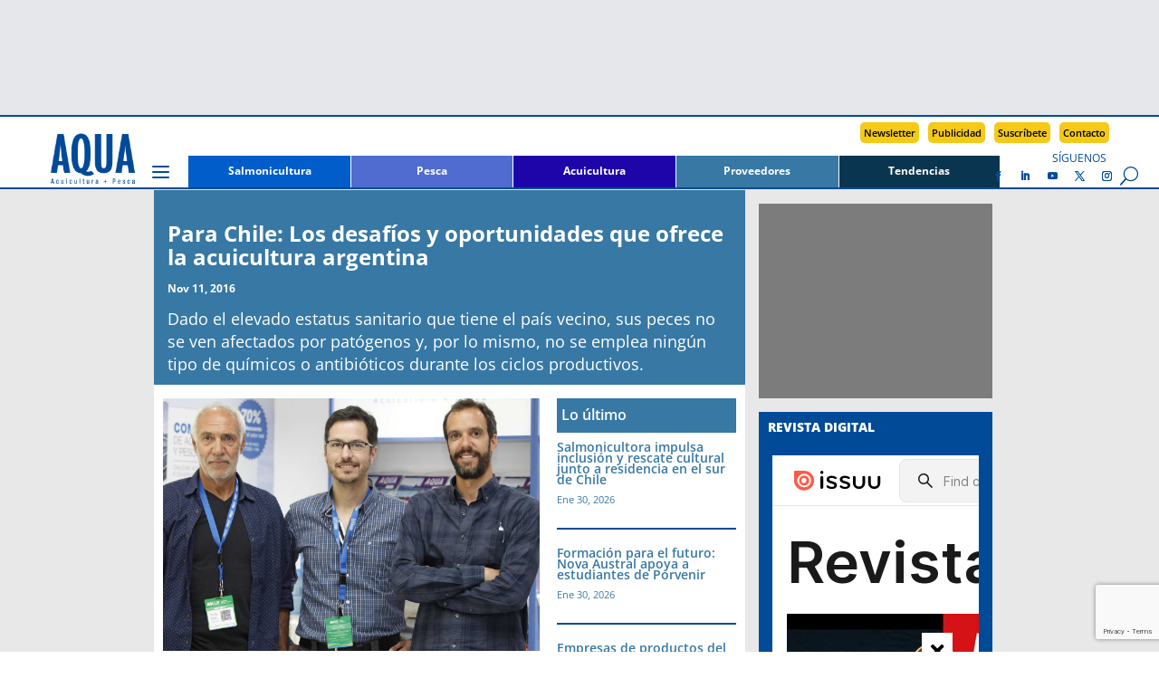

--- FILE ---
content_type: text/html; charset=UTF-8
request_url: https://www.aqua.cl/chile-los-desafios-oportunidades-ofrece-la-acuicultura-argentina/
body_size: 28018
content:
<!DOCTYPE html>
<html lang="es">
<head>
<meta charset="UTF-8" />
<meta http-equiv="X-UA-Compatible" content="IE=edge">
<link rel="pingback" href="https://www.aqua.cl/xmlrpc.php" />
<script type="text/javascript">
document.documentElement.className = 'js';
</script>
<script async src=https://securepubads.g.doubleclick.net/tag/js/gpt.js></script>
<!-- Avisos interiores -->
<script>
window.googletag = window.googletag || {cmd: []};
googletag.cmd.push(function() {
googletag.defineSlot('/18588809/AIMFSB_V2', [300, 100], 'div-gpt-ad-1733751801777-0').addService(googletag.pubads());
googletag.pubads().enableSingleRequest();
googletag.enableServices();
});
</script>
<!-- AILB_V2 -->
<script>
window.googletag = window.googletag || {cmd: []};
googletag.cmd.push(function() {
googletag.defineSlot('/18588809/AILB_V2', [940, 100], 'div-gpt-ad-1699382055683-0').addService(googletag.pubads());
googletag.pubads().enableSingleRequest();
googletag.enableServices();
});
</script>
<!-- AITMR_V2 -->
<script>
window.googletag = window.googletag || {cmd: []};
googletag.cmd.push(function() {
googletag.defineSlot('/18588809/AITMR_V2', [258, 215], 'div-gpt-ad-1699449728878-0').addService(googletag.pubads());
googletag.pubads().enableSingleRequest();
googletag.enableServices();
});
</script>
<!-- AIBR_V2 -->
<script>
window.googletag = window.googletag || {cmd: []};
googletag.cmd.push(function() {
googletag.defineSlot('/18588809/AIBR_V2', [258, 500], 'div-gpt-ad-1699449901840-0').addService(googletag.pubads());
googletag.pubads().enableSingleRequest();
googletag.enableServices();
}); 
</script>
<!-- ASKHIS_N -->
<script>
window.googletag = window.googletag || {cmd: []};
googletag.cmd.push(function() {
googletag.defineSlot('/18588809/ASKHIS_N', [120, 600], 'div-gpt-ad-1697730478420-0').addService(googletag.pubads());
googletag.pubads().enableSingleRequest();
googletag.enableServices();
});
</script>
<!-- ASKHDS_N -->
<script>
window.googletag = window.googletag || {cmd: []};
googletag.cmd.push(function() {
googletag.defineSlot('/18588809/ASKHDS_N', [120, 600], 'div-gpt-ad-1697730797975-0').addService(googletag.pubads());
googletag.pubads().enableSingleRequest();
googletag.enableServices();
});
</script>
<!-- ASKHII_N -->
<script>
window.googletag = window.googletag || {cmd: []};
googletag.cmd.push(function() {
googletag.defineSlot('/18588809/ASKHII_N', [120, 600], 'div-gpt-ad-1697731001062-0').addService(googletag.pubads());
googletag.pubads().enableSingleRequest();
googletag.enableServices();
});
</script>
<!-- ASKHDI_N -->
<script>
window.googletag = window.googletag || {cmd: []};
googletag.cmd.push(function() {
googletag.defineSlot('/18588809/ASKHDI_N', [120, 600], 'div-gpt-ad-1697731248149-0').addService(googletag.pubads());
googletag.pubads().enableSingleRequest();
googletag.enableServices();
});
</script>
<!-- AIMLB_V2 -->
<script>
window.googletag = window.googletag || {cmd: []};
googletag.cmd.push(function() {
googletag.defineSlot('/18588809/AIMLB_V2', [350, 50], 'div-gpt-ad-1701481252129-0').addService(googletag.pubads());
googletag.pubads().enableSingleRequest();
googletag.enableServices();
});
</script>
<!-- AIMR1_V2 -->
<script>
window.googletag = window.googletag || {cmd: []};
googletag.cmd.push(function() {
googletag.defineSlot('/18588809/AIMR1_V2', [228, 280], 'div-gpt-ad-1699382880974-0').addService(googletag.pubads());
googletag.pubads().enableSingleRequest();
googletag.enableServices();
});
</script>
<!-- AIMR2_V2 -->
<script>
window.googletag = window.googletag || {cmd: []};
googletag.cmd.push(function() {
googletag.defineSlot('/18588809/AIMR2_V2', [228, 280], 'div-gpt-ad-1699383055834-0').addService(googletag.pubads());
googletag.pubads().enableSingleRequest();
googletag.enableServices();
});
</script>
<!-- AIMMR1_V2 -->
<script>
window.googletag = window.googletag || {cmd: []};
googletag.cmd.push(function() {
googletag.defineSlot('/18588809/AIMMR1_V2', [300, 250], 'div-gpt-ad-1701482645110-0').addService(googletag.pubads());
googletag.pubads().enableSingleRequest();
googletag.enableServices();
});
</script>
<!-- AIMMR2_V2 -->
<script>
window.googletag = window.googletag || {cmd: []};
googletag.cmd.push(function() {
googletag.defineSlot('/18588809/AIMMR2_V2', [300, 250], 'div-gpt-ad-1701482935403-0').addService(googletag.pubads());
googletag.pubads().enableSingleRequest();
googletag.enableServices();
});
</script>
<!-- AIMMR3_V2 -->
<script>
window.googletag = window.googletag || {cmd: []};
googletag.cmd.push(function() {
googletag.defineSlot('/18588809/AIMMR3_V2', [300, 250], 'div-gpt-ad-1706990464593-0').addService(googletag.pubads());
googletag.pubads().enableSingleRequest();
googletag.enableServices();
});
</script>
<!-- AISB2_V2 -->
<script>
window.googletag = window.googletag || {cmd: []};
googletag.cmd.push(function() {
googletag.defineSlot('/18588809/AISB2_V2', [940, 250], 'div-gpt-ad-1706473605596-0').addService(googletag.pubads());
googletag.pubads().enableSingleRequest();
googletag.enableServices();
});
</script>
<!-- AHFSB_V2 -->
<script>
window.googletag = window.googletag || {cmd: []};
googletag.cmd.push(function() {
googletag.defineSlot('/18588809/AHFSB_V2', [940, 166], 'div-gpt-ad-1698869649136-0').addService(googletag.pubads());
googletag.pubads().enableSingleRequest();
googletag.enableServices();
});
</script>
<!-- AIFSB_V2 -->
<script>
window.googletag = window.googletag || {cmd: []};
googletag.cmd.push(function() {
googletag.defineSlot('/18588809/AIFSB_V2', [940, 170], 'div-gpt-ad-1744826937720-0').addService(googletag.pubads());
googletag.pubads().enableSingleRequest();
googletag.enableServices();
});
</script>
<title>Para Chile: Los desafíos y oportunidades que ofrece la acuicultura argentina | AQUA</title>
<link rel="preconnect" href="https://fonts.gstatic.com" crossorigin /><style id="et-divi-open-sans-inline-css">/* Original: https://fonts.googleapis.com/css?family=Open+Sans:300italic,400italic,600italic,700italic,800italic,400,300,600,700,800&#038;subset=latin,latin-ext&#038;display=swap *//* User Agent: Mozilla/5.0 (Unknown; Linux x86_64) AppleWebKit/538.1 (KHTML, like Gecko) Safari/538.1 Daum/4.1 */@font-face {font-family: 'Open Sans';font-style: italic;font-weight: 300;font-stretch: normal;font-display: swap;src: url(https://fonts.gstatic.com/s/opensans/v44/memQYaGs126MiZpBA-UFUIcVXSCEkx2cmqvXlWq8tWZ0Pw86hd0Rk5hkWV4exQ.ttf) format('truetype');}@font-face {font-family: 'Open Sans';font-style: italic;font-weight: 400;font-stretch: normal;font-display: swap;src: url(https://fonts.gstatic.com/s/opensans/v44/memQYaGs126MiZpBA-UFUIcVXSCEkx2cmqvXlWq8tWZ0Pw86hd0Rk8ZkWV4exQ.ttf) format('truetype');}@font-face {font-family: 'Open Sans';font-style: italic;font-weight: 600;font-stretch: normal;font-display: swap;src: url(https://fonts.gstatic.com/s/opensans/v44/memQYaGs126MiZpBA-UFUIcVXSCEkx2cmqvXlWq8tWZ0Pw86hd0RkxhjWV4exQ.ttf) format('truetype');}@font-face {font-family: 'Open Sans';font-style: italic;font-weight: 700;font-stretch: normal;font-display: swap;src: url(https://fonts.gstatic.com/s/opensans/v44/memQYaGs126MiZpBA-UFUIcVXSCEkx2cmqvXlWq8tWZ0Pw86hd0RkyFjWV4exQ.ttf) format('truetype');}@font-face {font-family: 'Open Sans';font-style: italic;font-weight: 800;font-stretch: normal;font-display: swap;src: url(https://fonts.gstatic.com/s/opensans/v44/memQYaGs126MiZpBA-UFUIcVXSCEkx2cmqvXlWq8tWZ0Pw86hd0Rk0ZjWV4exQ.ttf) format('truetype');}@font-face {font-family: 'Open Sans';font-style: normal;font-weight: 300;font-stretch: normal;font-display: swap;src: url(https://fonts.gstatic.com/s/opensans/v44/memSYaGs126MiZpBA-UvWbX2vVnXBbObj2OVZyOOSr4dVJWUgsiH0B4uaVc.ttf) format('truetype');}@font-face {font-family: 'Open Sans';font-style: normal;font-weight: 400;font-stretch: normal;font-display: swap;src: url(https://fonts.gstatic.com/s/opensans/v44/memSYaGs126MiZpBA-UvWbX2vVnXBbObj2OVZyOOSr4dVJWUgsjZ0B4uaVc.ttf) format('truetype');}@font-face {font-family: 'Open Sans';font-style: normal;font-weight: 600;font-stretch: normal;font-display: swap;src: url(https://fonts.gstatic.com/s/opensans/v44/memSYaGs126MiZpBA-UvWbX2vVnXBbObj2OVZyOOSr4dVJWUgsgH1x4uaVc.ttf) format('truetype');}@font-face {font-family: 'Open Sans';font-style: normal;font-weight: 700;font-stretch: normal;font-display: swap;src: url(https://fonts.gstatic.com/s/opensans/v44/memSYaGs126MiZpBA-UvWbX2vVnXBbObj2OVZyOOSr4dVJWUgsg-1x4uaVc.ttf) format('truetype');}@font-face {font-family: 'Open Sans';font-style: normal;font-weight: 800;font-stretch: normal;font-display: swap;src: url(https://fonts.gstatic.com/s/opensans/v44/memSYaGs126MiZpBA-UvWbX2vVnXBbObj2OVZyOOSr4dVJWUgshZ1x4uaVc.ttf) format('truetype');}/* User Agent: Mozilla/5.0 (Windows NT 6.1; WOW64; rv:27.0) Gecko/20100101 Firefox/27.0 */@font-face {font-family: 'Open Sans';font-style: italic;font-weight: 300;font-stretch: normal;font-display: swap;src: url(https://fonts.gstatic.com/l/font?kit=memQYaGs126MiZpBA-UFUIcVXSCEkx2cmqvXlWq8tWZ0Pw86hd0Rk5hkWV4exg&skey=743457fe2cc29280&v=v44) format('woff');}@font-face {font-family: 'Open Sans';font-style: italic;font-weight: 400;font-stretch: normal;font-display: swap;src: url(https://fonts.gstatic.com/l/font?kit=memQYaGs126MiZpBA-UFUIcVXSCEkx2cmqvXlWq8tWZ0Pw86hd0Rk8ZkWV4exg&skey=743457fe2cc29280&v=v44) format('woff');}@font-face {font-family: 'Open Sans';font-style: italic;font-weight: 600;font-stretch: normal;font-display: swap;src: url(https://fonts.gstatic.com/l/font?kit=memQYaGs126MiZpBA-UFUIcVXSCEkx2cmqvXlWq8tWZ0Pw86hd0RkxhjWV4exg&skey=743457fe2cc29280&v=v44) format('woff');}@font-face {font-family: 'Open Sans';font-style: italic;font-weight: 700;font-stretch: normal;font-display: swap;src: url(https://fonts.gstatic.com/l/font?kit=memQYaGs126MiZpBA-UFUIcVXSCEkx2cmqvXlWq8tWZ0Pw86hd0RkyFjWV4exg&skey=743457fe2cc29280&v=v44) format('woff');}@font-face {font-family: 'Open Sans';font-style: italic;font-weight: 800;font-stretch: normal;font-display: swap;src: url(https://fonts.gstatic.com/l/font?kit=memQYaGs126MiZpBA-UFUIcVXSCEkx2cmqvXlWq8tWZ0Pw86hd0Rk0ZjWV4exg&skey=743457fe2cc29280&v=v44) format('woff');}@font-face {font-family: 'Open Sans';font-style: normal;font-weight: 300;font-stretch: normal;font-display: swap;src: url(https://fonts.gstatic.com/l/font?kit=memSYaGs126MiZpBA-UvWbX2vVnXBbObj2OVZyOOSr4dVJWUgsiH0B4uaVQ&skey=62c1cbfccc78b4b2&v=v44) format('woff');}@font-face {font-family: 'Open Sans';font-style: normal;font-weight: 400;font-stretch: normal;font-display: swap;src: url(https://fonts.gstatic.com/l/font?kit=memSYaGs126MiZpBA-UvWbX2vVnXBbObj2OVZyOOSr4dVJWUgsjZ0B4uaVQ&skey=62c1cbfccc78b4b2&v=v44) format('woff');}@font-face {font-family: 'Open Sans';font-style: normal;font-weight: 600;font-stretch: normal;font-display: swap;src: url(https://fonts.gstatic.com/l/font?kit=memSYaGs126MiZpBA-UvWbX2vVnXBbObj2OVZyOOSr4dVJWUgsgH1x4uaVQ&skey=62c1cbfccc78b4b2&v=v44) format('woff');}@font-face {font-family: 'Open Sans';font-style: normal;font-weight: 700;font-stretch: normal;font-display: swap;src: url(https://fonts.gstatic.com/l/font?kit=memSYaGs126MiZpBA-UvWbX2vVnXBbObj2OVZyOOSr4dVJWUgsg-1x4uaVQ&skey=62c1cbfccc78b4b2&v=v44) format('woff');}@font-face {font-family: 'Open Sans';font-style: normal;font-weight: 800;font-stretch: normal;font-display: swap;src: url(https://fonts.gstatic.com/l/font?kit=memSYaGs126MiZpBA-UvWbX2vVnXBbObj2OVZyOOSr4dVJWUgshZ1x4uaVQ&skey=62c1cbfccc78b4b2&v=v44) format('woff');}/* User Agent: Mozilla/5.0 (Windows NT 6.3; rv:39.0) Gecko/20100101 Firefox/39.0 */@font-face {font-family: 'Open Sans';font-style: italic;font-weight: 300;font-stretch: normal;font-display: swap;src: url(https://fonts.gstatic.com/s/opensans/v44/memQYaGs126MiZpBA-UFUIcVXSCEkx2cmqvXlWq8tWZ0Pw86hd0Rk5hkWV4ewA.woff2) format('woff2');}@font-face {font-family: 'Open Sans';font-style: italic;font-weight: 400;font-stretch: normal;font-display: swap;src: url(https://fonts.gstatic.com/s/opensans/v44/memQYaGs126MiZpBA-UFUIcVXSCEkx2cmqvXlWq8tWZ0Pw86hd0Rk8ZkWV4ewA.woff2) format('woff2');}@font-face {font-family: 'Open Sans';font-style: italic;font-weight: 600;font-stretch: normal;font-display: swap;src: url(https://fonts.gstatic.com/s/opensans/v44/memQYaGs126MiZpBA-UFUIcVXSCEkx2cmqvXlWq8tWZ0Pw86hd0RkxhjWV4ewA.woff2) format('woff2');}@font-face {font-family: 'Open Sans';font-style: italic;font-weight: 700;font-stretch: normal;font-display: swap;src: url(https://fonts.gstatic.com/s/opensans/v44/memQYaGs126MiZpBA-UFUIcVXSCEkx2cmqvXlWq8tWZ0Pw86hd0RkyFjWV4ewA.woff2) format('woff2');}@font-face {font-family: 'Open Sans';font-style: italic;font-weight: 800;font-stretch: normal;font-display: swap;src: url(https://fonts.gstatic.com/s/opensans/v44/memQYaGs126MiZpBA-UFUIcVXSCEkx2cmqvXlWq8tWZ0Pw86hd0Rk0ZjWV4ewA.woff2) format('woff2');}@font-face {font-family: 'Open Sans';font-style: normal;font-weight: 300;font-stretch: normal;font-display: swap;src: url(https://fonts.gstatic.com/s/opensans/v44/memSYaGs126MiZpBA-UvWbX2vVnXBbObj2OVZyOOSr4dVJWUgsiH0B4uaVI.woff2) format('woff2');}@font-face {font-family: 'Open Sans';font-style: normal;font-weight: 400;font-stretch: normal;font-display: swap;src: url(https://fonts.gstatic.com/s/opensans/v44/memSYaGs126MiZpBA-UvWbX2vVnXBbObj2OVZyOOSr4dVJWUgsjZ0B4uaVI.woff2) format('woff2');}@font-face {font-family: 'Open Sans';font-style: normal;font-weight: 600;font-stretch: normal;font-display: swap;src: url(https://fonts.gstatic.com/s/opensans/v44/memSYaGs126MiZpBA-UvWbX2vVnXBbObj2OVZyOOSr4dVJWUgsgH1x4uaVI.woff2) format('woff2');}@font-face {font-family: 'Open Sans';font-style: normal;font-weight: 700;font-stretch: normal;font-display: swap;src: url(https://fonts.gstatic.com/s/opensans/v44/memSYaGs126MiZpBA-UvWbX2vVnXBbObj2OVZyOOSr4dVJWUgsg-1x4uaVI.woff2) format('woff2');}@font-face {font-family: 'Open Sans';font-style: normal;font-weight: 800;font-stretch: normal;font-display: swap;src: url(https://fonts.gstatic.com/s/opensans/v44/memSYaGs126MiZpBA-UvWbX2vVnXBbObj2OVZyOOSr4dVJWUgshZ1x4uaVI.woff2) format('woff2');}</style><meta name='robots' content='max-image-preview:large' />
<script type="text/javascript">
let jqueryParams=[],jQuery=function(r){return jqueryParams=[...jqueryParams,r],jQuery},$=function(r){return jqueryParams=[...jqueryParams,r],$};window.jQuery=jQuery,window.$=jQuery;let customHeadScripts=!1;jQuery.fn=jQuery.prototype={},$.fn=jQuery.prototype={},jQuery.noConflict=function(r){if(window.jQuery)return jQuery=window.jQuery,$=window.jQuery,customHeadScripts=!0,jQuery.noConflict},jQuery.ready=function(r){jqueryParams=[...jqueryParams,r]},$.ready=function(r){jqueryParams=[...jqueryParams,r]},jQuery.load=function(r){jqueryParams=[...jqueryParams,r]},$.load=function(r){jqueryParams=[...jqueryParams,r]},jQuery.fn.ready=function(r){jqueryParams=[...jqueryParams,r]},$.fn.ready=function(r){jqueryParams=[...jqueryParams,r]};</script><link rel="alternate" type="application/rss+xml" title="AQUA &raquo; Feed" href="https://www.aqua.cl/feed/" />
<link rel="alternate" type="application/rss+xml" title="AQUA &raquo; Feed de los comentarios" href="https://www.aqua.cl/comments/feed/" />
<script type="text/javascript" id="wpp-js" src="https://www.aqua.cl/wp-content/plugins/wordpress-popular-posts/assets/js/wpp.min.js?ver=7.3.6" data-sampling="0" data-sampling-rate="100" data-api-url="https://www.aqua.cl/wp-json/wordpress-popular-posts" data-post-id="199563" data-token="a4688fb24a" data-lang="0" data-debug="0"></script>
<link rel="alternate" title="oEmbed (JSON)" type="application/json+oembed" href="https://www.aqua.cl/wp-json/oembed/1.0/embed?url=https%3A%2F%2Fwww.aqua.cl%2Fchile-los-desafios-oportunidades-ofrece-la-acuicultura-argentina%2F" />
<link rel="alternate" title="oEmbed (XML)" type="text/xml+oembed" href="https://www.aqua.cl/wp-json/oembed/1.0/embed?url=https%3A%2F%2Fwww.aqua.cl%2Fchile-los-desafios-oportunidades-ofrece-la-acuicultura-argentina%2F&#038;format=xml" />
<meta content="Divi Child v.1.2.0" name="generator"/><style id='wp-block-library-inline-css' type='text/css'>
:root{--wp-block-synced-color:#7a00df;--wp-block-synced-color--rgb:122,0,223;--wp-bound-block-color:var(--wp-block-synced-color);--wp-editor-canvas-background:#ddd;--wp-admin-theme-color:#007cba;--wp-admin-theme-color--rgb:0,124,186;--wp-admin-theme-color-darker-10:#006ba1;--wp-admin-theme-color-darker-10--rgb:0,107,160.5;--wp-admin-theme-color-darker-20:#005a87;--wp-admin-theme-color-darker-20--rgb:0,90,135;--wp-admin-border-width-focus:2px}@media (min-resolution:192dpi){:root{--wp-admin-border-width-focus:1.5px}}.wp-element-button{cursor:pointer}:root .has-very-light-gray-background-color{background-color:#eee}:root .has-very-dark-gray-background-color{background-color:#313131}:root .has-very-light-gray-color{color:#eee}:root .has-very-dark-gray-color{color:#313131}:root .has-vivid-green-cyan-to-vivid-cyan-blue-gradient-background{background:linear-gradient(135deg,#00d084,#0693e3)}:root .has-purple-crush-gradient-background{background:linear-gradient(135deg,#34e2e4,#4721fb 50%,#ab1dfe)}:root .has-hazy-dawn-gradient-background{background:linear-gradient(135deg,#faaca8,#dad0ec)}:root .has-subdued-olive-gradient-background{background:linear-gradient(135deg,#fafae1,#67a671)}:root .has-atomic-cream-gradient-background{background:linear-gradient(135deg,#fdd79a,#004a59)}:root .has-nightshade-gradient-background{background:linear-gradient(135deg,#330968,#31cdcf)}:root .has-midnight-gradient-background{background:linear-gradient(135deg,#020381,#2874fc)}:root{--wp--preset--font-size--normal:16px;--wp--preset--font-size--huge:42px}.has-regular-font-size{font-size:1em}.has-larger-font-size{font-size:2.625em}.has-normal-font-size{font-size:var(--wp--preset--font-size--normal)}.has-huge-font-size{font-size:var(--wp--preset--font-size--huge)}.has-text-align-center{text-align:center}.has-text-align-left{text-align:left}.has-text-align-right{text-align:right}.has-fit-text{white-space:nowrap!important}#end-resizable-editor-section{display:none}.aligncenter{clear:both}.items-justified-left{justify-content:flex-start}.items-justified-center{justify-content:center}.items-justified-right{justify-content:flex-end}.items-justified-space-between{justify-content:space-between}.screen-reader-text{border:0;clip-path:inset(50%);height:1px;margin:-1px;overflow:hidden;padding:0;position:absolute;width:1px;word-wrap:normal!important}.screen-reader-text:focus{background-color:#ddd;clip-path:none;color:#444;display:block;font-size:1em;height:auto;left:5px;line-height:normal;padding:15px 23px 14px;text-decoration:none;top:5px;width:auto;z-index:100000}html :where(.has-border-color){border-style:solid}html :where([style*=border-top-color]){border-top-style:solid}html :where([style*=border-right-color]){border-right-style:solid}html :where([style*=border-bottom-color]){border-bottom-style:solid}html :where([style*=border-left-color]){border-left-style:solid}html :where([style*=border-width]){border-style:solid}html :where([style*=border-top-width]){border-top-style:solid}html :where([style*=border-right-width]){border-right-style:solid}html :where([style*=border-bottom-width]){border-bottom-style:solid}html :where([style*=border-left-width]){border-left-style:solid}html :where(img[class*=wp-image-]){height:auto;max-width:100%}:where(figure){margin:0 0 1em}html :where(.is-position-sticky){--wp-admin--admin-bar--position-offset:var(--wp-admin--admin-bar--height,0px)}@media screen and (max-width:600px){html :where(.is-position-sticky){--wp-admin--admin-bar--position-offset:0px}}
/*# sourceURL=wp-block-library-inline-css */
</style><style id='global-styles-inline-css' type='text/css'>
:root{--wp--preset--aspect-ratio--square: 1;--wp--preset--aspect-ratio--4-3: 4/3;--wp--preset--aspect-ratio--3-4: 3/4;--wp--preset--aspect-ratio--3-2: 3/2;--wp--preset--aspect-ratio--2-3: 2/3;--wp--preset--aspect-ratio--16-9: 16/9;--wp--preset--aspect-ratio--9-16: 9/16;--wp--preset--color--black: #000000;--wp--preset--color--cyan-bluish-gray: #abb8c3;--wp--preset--color--white: #ffffff;--wp--preset--color--pale-pink: #f78da7;--wp--preset--color--vivid-red: #cf2e2e;--wp--preset--color--luminous-vivid-orange: #ff6900;--wp--preset--color--luminous-vivid-amber: #fcb900;--wp--preset--color--light-green-cyan: #7bdcb5;--wp--preset--color--vivid-green-cyan: #00d084;--wp--preset--color--pale-cyan-blue: #8ed1fc;--wp--preset--color--vivid-cyan-blue: #0693e3;--wp--preset--color--vivid-purple: #9b51e0;--wp--preset--gradient--vivid-cyan-blue-to-vivid-purple: linear-gradient(135deg,rgb(6,147,227) 0%,rgb(155,81,224) 100%);--wp--preset--gradient--light-green-cyan-to-vivid-green-cyan: linear-gradient(135deg,rgb(122,220,180) 0%,rgb(0,208,130) 100%);--wp--preset--gradient--luminous-vivid-amber-to-luminous-vivid-orange: linear-gradient(135deg,rgb(252,185,0) 0%,rgb(255,105,0) 100%);--wp--preset--gradient--luminous-vivid-orange-to-vivid-red: linear-gradient(135deg,rgb(255,105,0) 0%,rgb(207,46,46) 100%);--wp--preset--gradient--very-light-gray-to-cyan-bluish-gray: linear-gradient(135deg,rgb(238,238,238) 0%,rgb(169,184,195) 100%);--wp--preset--gradient--cool-to-warm-spectrum: linear-gradient(135deg,rgb(74,234,220) 0%,rgb(151,120,209) 20%,rgb(207,42,186) 40%,rgb(238,44,130) 60%,rgb(251,105,98) 80%,rgb(254,248,76) 100%);--wp--preset--gradient--blush-light-purple: linear-gradient(135deg,rgb(255,206,236) 0%,rgb(152,150,240) 100%);--wp--preset--gradient--blush-bordeaux: linear-gradient(135deg,rgb(254,205,165) 0%,rgb(254,45,45) 50%,rgb(107,0,62) 100%);--wp--preset--gradient--luminous-dusk: linear-gradient(135deg,rgb(255,203,112) 0%,rgb(199,81,192) 50%,rgb(65,88,208) 100%);--wp--preset--gradient--pale-ocean: linear-gradient(135deg,rgb(255,245,203) 0%,rgb(182,227,212) 50%,rgb(51,167,181) 100%);--wp--preset--gradient--electric-grass: linear-gradient(135deg,rgb(202,248,128) 0%,rgb(113,206,126) 100%);--wp--preset--gradient--midnight: linear-gradient(135deg,rgb(2,3,129) 0%,rgb(40,116,252) 100%);--wp--preset--font-size--small: 13px;--wp--preset--font-size--medium: 20px;--wp--preset--font-size--large: 36px;--wp--preset--font-size--x-large: 42px;--wp--preset--spacing--20: 0.44rem;--wp--preset--spacing--30: 0.67rem;--wp--preset--spacing--40: 1rem;--wp--preset--spacing--50: 1.5rem;--wp--preset--spacing--60: 2.25rem;--wp--preset--spacing--70: 3.38rem;--wp--preset--spacing--80: 5.06rem;--wp--preset--shadow--natural: 6px 6px 9px rgba(0, 0, 0, 0.2);--wp--preset--shadow--deep: 12px 12px 50px rgba(0, 0, 0, 0.4);--wp--preset--shadow--sharp: 6px 6px 0px rgba(0, 0, 0, 0.2);--wp--preset--shadow--outlined: 6px 6px 0px -3px rgb(255, 255, 255), 6px 6px rgb(0, 0, 0);--wp--preset--shadow--crisp: 6px 6px 0px rgb(0, 0, 0);}:root { --wp--style--global--content-size: 823px;--wp--style--global--wide-size: 1080px; }:where(body) { margin: 0; }.wp-site-blocks > .alignleft { float: left; margin-right: 2em; }.wp-site-blocks > .alignright { float: right; margin-left: 2em; }.wp-site-blocks > .aligncenter { justify-content: center; margin-left: auto; margin-right: auto; }:where(.is-layout-flex){gap: 0.5em;}:where(.is-layout-grid){gap: 0.5em;}.is-layout-flow > .alignleft{float: left;margin-inline-start: 0;margin-inline-end: 2em;}.is-layout-flow > .alignright{float: right;margin-inline-start: 2em;margin-inline-end: 0;}.is-layout-flow > .aligncenter{margin-left: auto !important;margin-right: auto !important;}.is-layout-constrained > .alignleft{float: left;margin-inline-start: 0;margin-inline-end: 2em;}.is-layout-constrained > .alignright{float: right;margin-inline-start: 2em;margin-inline-end: 0;}.is-layout-constrained > .aligncenter{margin-left: auto !important;margin-right: auto !important;}.is-layout-constrained > :where(:not(.alignleft):not(.alignright):not(.alignfull)){max-width: var(--wp--style--global--content-size);margin-left: auto !important;margin-right: auto !important;}.is-layout-constrained > .alignwide{max-width: var(--wp--style--global--wide-size);}body .is-layout-flex{display: flex;}.is-layout-flex{flex-wrap: wrap;align-items: center;}.is-layout-flex > :is(*, div){margin: 0;}body .is-layout-grid{display: grid;}.is-layout-grid > :is(*, div){margin: 0;}body{padding-top: 0px;padding-right: 0px;padding-bottom: 0px;padding-left: 0px;}:root :where(.wp-element-button, .wp-block-button__link){background-color: #32373c;border-width: 0;color: #fff;font-family: inherit;font-size: inherit;font-style: inherit;font-weight: inherit;letter-spacing: inherit;line-height: inherit;padding-top: calc(0.667em + 2px);padding-right: calc(1.333em + 2px);padding-bottom: calc(0.667em + 2px);padding-left: calc(1.333em + 2px);text-decoration: none;text-transform: inherit;}.has-black-color{color: var(--wp--preset--color--black) !important;}.has-cyan-bluish-gray-color{color: var(--wp--preset--color--cyan-bluish-gray) !important;}.has-white-color{color: var(--wp--preset--color--white) !important;}.has-pale-pink-color{color: var(--wp--preset--color--pale-pink) !important;}.has-vivid-red-color{color: var(--wp--preset--color--vivid-red) !important;}.has-luminous-vivid-orange-color{color: var(--wp--preset--color--luminous-vivid-orange) !important;}.has-luminous-vivid-amber-color{color: var(--wp--preset--color--luminous-vivid-amber) !important;}.has-light-green-cyan-color{color: var(--wp--preset--color--light-green-cyan) !important;}.has-vivid-green-cyan-color{color: var(--wp--preset--color--vivid-green-cyan) !important;}.has-pale-cyan-blue-color{color: var(--wp--preset--color--pale-cyan-blue) !important;}.has-vivid-cyan-blue-color{color: var(--wp--preset--color--vivid-cyan-blue) !important;}.has-vivid-purple-color{color: var(--wp--preset--color--vivid-purple) !important;}.has-black-background-color{background-color: var(--wp--preset--color--black) !important;}.has-cyan-bluish-gray-background-color{background-color: var(--wp--preset--color--cyan-bluish-gray) !important;}.has-white-background-color{background-color: var(--wp--preset--color--white) !important;}.has-pale-pink-background-color{background-color: var(--wp--preset--color--pale-pink) !important;}.has-vivid-red-background-color{background-color: var(--wp--preset--color--vivid-red) !important;}.has-luminous-vivid-orange-background-color{background-color: var(--wp--preset--color--luminous-vivid-orange) !important;}.has-luminous-vivid-amber-background-color{background-color: var(--wp--preset--color--luminous-vivid-amber) !important;}.has-light-green-cyan-background-color{background-color: var(--wp--preset--color--light-green-cyan) !important;}.has-vivid-green-cyan-background-color{background-color: var(--wp--preset--color--vivid-green-cyan) !important;}.has-pale-cyan-blue-background-color{background-color: var(--wp--preset--color--pale-cyan-blue) !important;}.has-vivid-cyan-blue-background-color{background-color: var(--wp--preset--color--vivid-cyan-blue) !important;}.has-vivid-purple-background-color{background-color: var(--wp--preset--color--vivid-purple) !important;}.has-black-border-color{border-color: var(--wp--preset--color--black) !important;}.has-cyan-bluish-gray-border-color{border-color: var(--wp--preset--color--cyan-bluish-gray) !important;}.has-white-border-color{border-color: var(--wp--preset--color--white) !important;}.has-pale-pink-border-color{border-color: var(--wp--preset--color--pale-pink) !important;}.has-vivid-red-border-color{border-color: var(--wp--preset--color--vivid-red) !important;}.has-luminous-vivid-orange-border-color{border-color: var(--wp--preset--color--luminous-vivid-orange) !important;}.has-luminous-vivid-amber-border-color{border-color: var(--wp--preset--color--luminous-vivid-amber) !important;}.has-light-green-cyan-border-color{border-color: var(--wp--preset--color--light-green-cyan) !important;}.has-vivid-green-cyan-border-color{border-color: var(--wp--preset--color--vivid-green-cyan) !important;}.has-pale-cyan-blue-border-color{border-color: var(--wp--preset--color--pale-cyan-blue) !important;}.has-vivid-cyan-blue-border-color{border-color: var(--wp--preset--color--vivid-cyan-blue) !important;}.has-vivid-purple-border-color{border-color: var(--wp--preset--color--vivid-purple) !important;}.has-vivid-cyan-blue-to-vivid-purple-gradient-background{background: var(--wp--preset--gradient--vivid-cyan-blue-to-vivid-purple) !important;}.has-light-green-cyan-to-vivid-green-cyan-gradient-background{background: var(--wp--preset--gradient--light-green-cyan-to-vivid-green-cyan) !important;}.has-luminous-vivid-amber-to-luminous-vivid-orange-gradient-background{background: var(--wp--preset--gradient--luminous-vivid-amber-to-luminous-vivid-orange) !important;}.has-luminous-vivid-orange-to-vivid-red-gradient-background{background: var(--wp--preset--gradient--luminous-vivid-orange-to-vivid-red) !important;}.has-very-light-gray-to-cyan-bluish-gray-gradient-background{background: var(--wp--preset--gradient--very-light-gray-to-cyan-bluish-gray) !important;}.has-cool-to-warm-spectrum-gradient-background{background: var(--wp--preset--gradient--cool-to-warm-spectrum) !important;}.has-blush-light-purple-gradient-background{background: var(--wp--preset--gradient--blush-light-purple) !important;}.has-blush-bordeaux-gradient-background{background: var(--wp--preset--gradient--blush-bordeaux) !important;}.has-luminous-dusk-gradient-background{background: var(--wp--preset--gradient--luminous-dusk) !important;}.has-pale-ocean-gradient-background{background: var(--wp--preset--gradient--pale-ocean) !important;}.has-electric-grass-gradient-background{background: var(--wp--preset--gradient--electric-grass) !important;}.has-midnight-gradient-background{background: var(--wp--preset--gradient--midnight) !important;}.has-small-font-size{font-size: var(--wp--preset--font-size--small) !important;}.has-medium-font-size{font-size: var(--wp--preset--font-size--medium) !important;}.has-large-font-size{font-size: var(--wp--preset--font-size--large) !important;}.has-x-large-font-size{font-size: var(--wp--preset--font-size--x-large) !important;}
/*# sourceURL=global-styles-inline-css */
</style>
<!-- <link rel='stylesheet' id='contact-form-7-css' href='https://www.aqua.cl/wp-content/plugins/contact-form-7/includes/css/styles.css?ver=6.1.4' type='text/css' media='all' /> -->
<!-- <link rel='stylesheet' id='wordpress-popular-posts-css-css' href='https://www.aqua.cl/wp-content/plugins/wordpress-popular-posts/assets/css/wpp.css?ver=7.3.6' type='text/css' media='all' /> -->
<!-- <link rel='stylesheet' id='divi-blog-extras-styles-css' href='https://www.aqua.cl/wp-content/plugins/divi-blog-extras/styles/style.min.css?ver=2.6.6' type='text/css' media='all' /> -->
<!-- <link rel='stylesheet' id='divi-social-sharing-buttons-styles-css' href='https://www.aqua.cl/wp-content/plugins/divi-social-sharing-buttons/styles/style.min.css?ver=2.3.2' type='text/css' media='all' /> -->
<!-- <link rel='stylesheet' id='divi-style-parent-css' href='https://www.aqua.cl/wp-content/themes/Divi/style-static.min.css?ver=4.27.5' type='text/css' media='all' /> -->
<!-- <link rel='stylesheet' id='divi-style-css' href='https://www.aqua.cl/wp-content/themes/divi-child/style.css?ver=4.27.5' type='text/css' media='all' /> -->
<link rel="stylesheet" type="text/css" href="//www.aqua.cl/wp-content/cache/wpfc-minified/e3l15u5h/3tqc1.css" media="all"/>
<link rel="https://api.w.org/" href="https://www.aqua.cl/wp-json/" /><link rel="alternate" title="JSON" type="application/json" href="https://www.aqua.cl/wp-json/wp/v2/posts/199563" /><link rel="canonical" href="https://www.aqua.cl/chile-los-desafios-oportunidades-ofrece-la-acuicultura-argentina/" />
<script type="text/javascript">
(function(url){
if(/(?:Chrome\/26\.0\.1410\.63 Safari\/537\.31|WordfenceTestMonBot)/.test(navigator.userAgent)){ return; }
var addEvent = function(evt, handler) {
if (window.addEventListener) {
document.addEventListener(evt, handler, false);
} else if (window.attachEvent) {
document.attachEvent('on' + evt, handler);
}
};
var removeEvent = function(evt, handler) {
if (window.removeEventListener) {
document.removeEventListener(evt, handler, false);
} else if (window.detachEvent) {
document.detachEvent('on' + evt, handler);
}
};
var evts = 'contextmenu dblclick drag dragend dragenter dragleave dragover dragstart drop keydown keypress keyup mousedown mousemove mouseout mouseover mouseup mousewheel scroll'.split(' ');
var logHuman = function() {
if (window.wfLogHumanRan) { return; }
window.wfLogHumanRan = true;
var wfscr = document.createElement('script');
wfscr.type = 'text/javascript';
wfscr.async = true;
wfscr.src = url + '&r=' + Math.random();
(document.getElementsByTagName('head')[0]||document.getElementsByTagName('body')[0]).appendChild(wfscr);
for (var i = 0; i < evts.length; i++) {
removeEvent(evts[i], logHuman);
}
};
for (var i = 0; i < evts.length; i++) {
addEvent(evts[i], logHuman);
}
})('//www.aqua.cl/?wordfence_lh=1&hid=AFFF183878540E591C7C7218EE928E11');
</script>            <style id="wpp-loading-animation-styles">@-webkit-keyframes bgslide{from{background-position-x:0}to{background-position-x:-200%}}@keyframes bgslide{from{background-position-x:0}to{background-position-x:-200%}}.wpp-widget-block-placeholder,.wpp-shortcode-placeholder{margin:0 auto;width:60px;height:3px;background:#dd3737;background:linear-gradient(90deg,#dd3737 0%,#571313 10%,#dd3737 100%);background-size:200% auto;border-radius:3px;-webkit-animation:bgslide 1s infinite linear;animation:bgslide 1s infinite linear}</style>
<meta name="viewport" content="width=device-width, initial-scale=1.0, maximum-scale=1.0, user-scalable=0" /><link rel="icon" href="https://www.aqua.cl/wp-content/uploads/2024/01/cropped-favicon-aqua-32x32.png" sizes="32x32" />
<link rel="icon" href="https://www.aqua.cl/wp-content/uploads/2024/01/cropped-favicon-aqua-192x192.png" sizes="192x192" />
<link rel="apple-touch-icon" href="https://www.aqua.cl/wp-content/uploads/2024/01/cropped-favicon-aqua-180x180.png" />
<meta name="msapplication-TileImage" content="https://www.aqua.cl/wp-content/uploads/2024/01/cropped-favicon-aqua-270x270.png" />
<style id="et-divi-customizer-global-cached-inline-styles">body,.et_pb_column_1_2 .et_quote_content blockquote cite,.et_pb_column_1_2 .et_link_content a.et_link_main_url,.et_pb_column_1_3 .et_quote_content blockquote cite,.et_pb_column_3_8 .et_quote_content blockquote cite,.et_pb_column_1_4 .et_quote_content blockquote cite,.et_pb_blog_grid .et_quote_content blockquote cite,.et_pb_column_1_3 .et_link_content a.et_link_main_url,.et_pb_column_3_8 .et_link_content a.et_link_main_url,.et_pb_column_1_4 .et_link_content a.et_link_main_url,.et_pb_blog_grid .et_link_content a.et_link_main_url,body .et_pb_bg_layout_light .et_pb_post p,body .et_pb_bg_layout_dark .et_pb_post p{font-size:14px}.et_pb_slide_content,.et_pb_best_value{font-size:15px}@media only screen and (min-width:1350px){.et_pb_row{padding:27px 0}.et_pb_section{padding:54px 0}.single.et_pb_pagebuilder_layout.et_full_width_page .et_post_meta_wrapper{padding-top:81px}.et_pb_fullwidth_section{padding:0}}sub,sup{font-size:.75rem!important}.navigation{margin:10px auto}.nav-links{padding:15px 10px}.page-numbers{padding:5px 7px}a.page-numbers{color:#004a98}#close-intersticial{cursor:pointer}.mc4wp-form-fields{display:flex;flex-direction:column}.mc4wp-form-fields p{display:flex;width:60%;flex-direction:column}.mc4wp-form-fields p input{display:flex;flex-direction:column;padding:5px 3px}.columna-rrss{z-index:5000}</style><!-- <link rel='stylesheet' id='divi-social-sharing-buttons-maker-css' href='https://www.aqua.cl/wp-content/plugins/divi-social-sharing-buttons/icons/icons.min.css?ver=2.3.2' type='text/css' media='all' /> -->
<!-- <link rel='stylesheet' id='mediaelement-css' href='https://www.aqua.cl/wp-includes/js/mediaelement/mediaelementplayer-legacy.min.css?ver=4.2.17' type='text/css' media='all' /> -->
<!-- <link rel='stylesheet' id='wp-mediaelement-css' href='https://www.aqua.cl/wp-includes/js/mediaelement/wp-mediaelement.min.css?ver=662280e164079a5aebf3243babcde738' type='text/css' media='all' /> -->
<link rel="stylesheet" type="text/css" href="//www.aqua.cl/wp-content/cache/wpfc-minified/2agxyk68/3tqc1.css" media="all"/>
</head>
<body data-rsssl=1 class="wp-singular post-template-default single single-post postid-199563 single-format-standard wp-theme-Divi wp-child-theme-divi-child et-tb-has-template et-tb-has-header et-tb-has-body et-tb-has-footer et_pb_button_helper_class et_cover_background et_pb_gutter osx et_pb_gutters3 et_divi_theme et-db">
<div id="page-container">
<div id="et-boc" class="et-boc">
<header class="et-l et-l--header">
<div class="et_builder_inner_content et_pb_gutters3">
<div class="et_pb_section et_pb_section_0_tb_header et_pb_sticky_module et_pb_with_background et_section_regular" >
<div class="et_pb_row et_pb_row_0_tb_header et_pb_gutters1">
<div class="et_pb_column et_pb_column_4_4 et_pb_column_0_tb_header  et_pb_css_mix_blend_mode_passthrough et-last-child">
<div class="et_pb_module et_pb_code et_pb_code_0_tb_header  et_pb_text_align_center">
<div class="et_pb_code_inner"><!-- /18588809/AILB_V2 -->
<div id='div-gpt-ad-1699382055683-0' style='min-width: 940px; min-height: 100px;'>
<script>
googletag.cmd.push(function() { googletag.display('div-gpt-ad-1699382055683-0'); });
</script>  
</div></div>
</div><div class="et_pb_module et_pb_code et_pb_code_1_tb_header">
<div class="et_pb_code_inner"><script>
jQuery(document).ready(function($) {
$('#burguer-menu').css({
'cursor': 'pointer'
}).on('click', function(e) {
e.preventDefault();
$("#menu-desplegable").toggleClass('open');
});
})
</script></div>
</div>
</div>
</div>
</div><div class="et_pb_section et_pb_section_1_tb_header et_pb_sticky_module et_pb_with_background et_section_regular" >
<div class="et_pb_row et_pb_row_1_tb_header et_pb_gutters1">
<div class="et_pb_column et_pb_column_4_4 et_pb_column_1_tb_header  et_pb_css_mix_blend_mode_passthrough et-last-child">
<div class="et_pb_module et_pb_code et_pb_code_2_tb_header  et_pb_text_align_center">
<div class="et_pb_code_inner"><!-- /18588809/AIMLB_V2 -->
<div id='div-gpt-ad-1701481252129-0' style='min-width: 350px; min-height: 50px;'>
<script>
googletag.cmd.push(function() { googletag.display('div-gpt-ad-1701481252129-0'); });
</script>
</div></div>
</div>
</div>
</div>
</div><div id="header-menu" class="et_pb_with_border et_pb_section et_pb_section_2_tb_header et_pb_sticky_module et_pb_with_background et_section_regular et_pb_section--with-menu" >
<div id="menu-header" class="et_pb_row et_pb_row_2_tb_header et_pb_gutters1 et_pb_row--with-menu">
<div class="et_pb_column et_pb_column_1_4 et_pb_column_2_tb_header  et_pb_css_mix_blend_mode_passthrough">
<div class="et_pb_module et_pb_image et_pb_image_0_tb_header">
<a href="https://www.aqua.cl/"><span class="et_pb_image_wrap "><img fetchpriority="high" decoding="async" width="1520" height="915" src="https://www.aqua.cl/wp-content/uploads/2024/01/logo-aqua-azul.png" alt="" title="logo-aqua-azul" srcset="https://www.aqua.cl/wp-content/uploads/2024/01/logo-aqua-azul.png 1520w, https://www.aqua.cl/wp-content/uploads/2024/01/logo-aqua-azul-1280x771.png 1280w, https://www.aqua.cl/wp-content/uploads/2024/01/logo-aqua-azul-980x590.png 980w, https://www.aqua.cl/wp-content/uploads/2024/01/logo-aqua-azul-480x289.png 480w" sizes="(min-width: 0px) and (max-width: 480px) 480px, (min-width: 481px) and (max-width: 980px) 980px, (min-width: 981px) and (max-width: 1280px) 1280px, (min-width: 1281px) 1520px, 100vw" class="wp-image-345505" /></span></a>
</div>
</div><div class="et_pb_column et_pb_column_1_2 et_pb_column_3_tb_header  et_pb_css_mix_blend_mode_passthrough et_pb_column--with-menu">
<div id="burguer-menu" class="et_pb_module et_pb_icon et_pb_icon_0_tb_header">
<span class="et_pb_icon_wrap "><span class="et-pb-icon">a</span></span>
</div><div class="et_pb_module et_pb_menu et_pb_menu_0_tb_header et_pb_bg_layout_dark  et_pb_text_align_justified et_dropdown_animation_fade et_pb_menu--without-logo et_pb_menu--style-left_aligned">
<div class="et_pb_menu_inner_container clearfix">
<div class="et_pb_menu__wrap">
<div class="et_pb_menu__menu">
<nav class="et-menu-nav"><ul id="menu-menu-principal" class="et-menu nav"><li class="et_pb_menu_page_id-80538 menu-item menu-item-type-taxonomy menu-item-object-category menu-item-has-children menu-item-345593"><a href="https://www.aqua.cl/categoria/salmonicultura/">Salmonicultura</a>
<ul class="sub-menu">
<li class="et_pb_menu_page_id-80541 menu-item menu-item-type-taxonomy menu-item-object-category menu-item-345751"><a href="https://www.aqua.cl/categoria/salmonicultura/agua-dulce-o-piscicultura/">Agua Dulce o Piscicultura</a></li>
<li class="et_pb_menu_page_id-80542 menu-item menu-item-type-taxonomy menu-item-object-category menu-item-345752"><a href="https://www.aqua.cl/categoria/salmonicultura/agua-mar/">Agua Mar</a></li>
<li class="et_pb_menu_page_id-80545 menu-item menu-item-type-taxonomy menu-item-object-category menu-item-345753"><a href="https://www.aqua.cl/categoria/salmonicultura/gubernamental/">Gubernamental</a></li>
<li class="et_pb_menu_page_id-80546 menu-item menu-item-type-taxonomy menu-item-object-category menu-item-345754"><a href="https://www.aqua.cl/categoria/salmonicultura/legales/">Legales</a></li>
<li class="et_pb_menu_page_id-80544 menu-item menu-item-type-taxonomy menu-item-object-category menu-item-345755"><a href="https://www.aqua.cl/categoria/salmonicultura/mercados/">Mercados</a></li>
<li class="et_pb_menu_page_id-80547 menu-item menu-item-type-taxonomy menu-item-object-category menu-item-345756"><a href="https://www.aqua.cl/categoria/salmonicultura/personas/">Personas</a></li>
<li class="et_pb_menu_page_id-80543 menu-item menu-item-type-taxonomy menu-item-object-category menu-item-345757"><a href="https://www.aqua.cl/categoria/salmonicultura/plantas-de-procesos/">Plantas de Procesos</a></li>
<li class="et_pb_menu_page_id-81123 menu-item menu-item-type-taxonomy menu-item-object-category menu-item-349314"><a href="https://www.aqua.cl/categoria/salmonicultura/sostenibilidad-salmonicultura/">Sostenibilidad</a></li>
</ul>
</li>
<li class="et_pb_menu_page_id-80539 menu-item menu-item-type-taxonomy menu-item-object-category menu-item-has-children menu-item-345594"><a href="https://www.aqua.cl/categoria/pesca/">Pesca</a>
<ul class="sub-menu">
<li class="et_pb_menu_page_id-80550 menu-item menu-item-type-taxonomy menu-item-object-category menu-item-346064"><a href="https://www.aqua.cl/categoria/pesca/gubernamental-pesca/">Gubernamental</a></li>
<li class="et_pb_menu_page_id-80551 menu-item menu-item-type-taxonomy menu-item-object-category menu-item-346065"><a href="https://www.aqua.cl/categoria/pesca/legales-pesca/">Legales</a></li>
<li class="et_pb_menu_page_id-80549 menu-item menu-item-type-taxonomy menu-item-object-category menu-item-346066"><a href="https://www.aqua.cl/categoria/pesca/mercados-pesca/">Mercados</a></li>
<li class="et_pb_menu_page_id-80553 menu-item menu-item-type-taxonomy menu-item-object-category menu-item-346067"><a href="https://www.aqua.cl/categoria/pesca/pesca-artesanal/">Pesca Artesanal</a></li>
<li class="et_pb_menu_page_id-80554 menu-item menu-item-type-taxonomy menu-item-object-category menu-item-346068"><a href="https://www.aqua.cl/categoria/pesca/pesca-industrial/">Pesca Industrial</a></li>
<li class="et_pb_menu_page_id-80548 menu-item menu-item-type-taxonomy menu-item-object-category menu-item-346069"><a href="https://www.aqua.cl/categoria/pesca/planta-de-procesos/">Planta de Procesos</a></li>
<li class="et_pb_menu_page_id-80552 menu-item menu-item-type-taxonomy menu-item-object-category menu-item-346070"><a href="https://www.aqua.cl/categoria/pesca/sostenibilidad/">Sostenibilidad</a></li>
</ul>
</li>
<li class="et_pb_menu_page_id-80540 menu-item menu-item-type-taxonomy menu-item-object-category menu-item-has-children menu-item-345595"><a href="https://www.aqua.cl/categoria/acuicultura/">Acuicultura</a>
<ul class="sub-menu">
<li class="et_pb_menu_page_id-80557 menu-item menu-item-type-taxonomy menu-item-object-category menu-item-346071"><a href="https://www.aqua.cl/categoria/acuicultura/eventos/">Eventos</a></li>
<li class="et_pb_menu_page_id-80558 menu-item menu-item-type-taxonomy menu-item-object-category menu-item-346072"><a href="https://www.aqua.cl/categoria/acuicultura/gubernamental-acuicultura/">Gubernamental</a></li>
<li class="et_pb_menu_page_id-80559 menu-item menu-item-type-taxonomy menu-item-object-category menu-item-346073"><a href="https://www.aqua.cl/categoria/acuicultura/legales-acuicultura/">Legales</a></li>
<li class="et_pb_menu_page_id-80556 menu-item menu-item-type-taxonomy menu-item-object-category menu-item-346074"><a href="https://www.aqua.cl/categoria/acuicultura/mercados-acuicultura/">Mercados</a></li>
<li class="et_pb_menu_page_id-80560 menu-item menu-item-type-taxonomy menu-item-object-category menu-item-346075"><a href="https://www.aqua.cl/categoria/acuicultura/personas-acuicultura/">Personas</a></li>
<li class="et_pb_menu_page_id-80555 menu-item menu-item-type-taxonomy menu-item-object-category menu-item-346076"><a href="https://www.aqua.cl/categoria/acuicultura/plantas-de-procesos-acuicultura/">Plantas de Procesos</a></li>
<li class="et_pb_menu_page_id-80561 menu-item menu-item-type-taxonomy menu-item-object-category menu-item-346077"><a href="https://www.aqua.cl/categoria/acuicultura/sostenibilidad-acuicultura/">Sostenibilidad</a></li>
</ul>
</li>
<li class="et_pb_menu_page_id-5 menu-item menu-item-type-taxonomy menu-item-object-category current-post-ancestor current-menu-parent current-post-parent menu-item-has-children menu-item-153963"><a href="https://www.aqua.cl/categoria/proveedores/">Proveedores</a>
<ul class="sub-menu">
<li class="et_pb_menu_page_id-81124 menu-item menu-item-type-taxonomy menu-item-object-category menu-item-349313"><a href="https://www.aqua.cl/categoria/proveedores/logistica/">Logística</a></li>
</ul>
</li>
<li class="et_pb_menu_page_id-17473 menu-item menu-item-type-taxonomy menu-item-object-category menu-item-has-children menu-item-354416"><a href="https://www.aqua.cl/categoria/tendencias/">Tendencias</a>
<ul class="sub-menu">
<li class="et_pb_menu_page_id-17473 menu-item menu-item-type-taxonomy menu-item-object-category menu-item-354417"><a href="https://www.aqua.cl/categoria/tendencias/">Tendencias</a></li>
<li class="et_pb_menu_page_id-365095 menu-item menu-item-type-custom menu-item-object-custom menu-item-365095"><a href="/tendencias-animadas/">Tendencias Animadas</a></li>
<li class="et_pb_menu_page_id-15112 menu-item menu-item-type-taxonomy menu-item-object-category menu-item-182441"><a href="https://www.aqua.cl/categoria/contenido-auspiciado/">Contenido Auspiciado</a></li>
</ul>
</li>
</ul></nav>
</div>
<div class="et_mobile_nav_menu">
<div class="mobile_nav closed">
<span class="mobile_menu_bar"></span>
</div>
</div>
</div>
</div>
</div>
</div><div class="et_pb_column et_pb_column_1_4 et_pb_column_4_tb_header columna-rrss  et_pb_css_mix_blend_mode_passthrough et-last-child">
<div class="et_pb_module et_pb_text et_pb_text_0_tb_header button-comercial  et_pb_text_align_left et_pb_bg_layout_light">
<div class="et_pb_text_inner"><ul>
<li><a target="_blank" href="/newsletter/3389">Newsletter</a></li>
<li><a href="https://www.aqua.cl/wp-content/uploads/2024/02/MediaKit-AQUA-2024-ES-SIN-PRECIOS.pdf" target="_blank" rel="noopener">Publicidad</a></li>
<li><a href="/suscribete">Suscríbete</a></li>
<li><a href="/contacto">Contacto</a></li>
</ul></div>
</div><div class="et_pb_module et_pb_text et_pb_text_1_tb_header  et_pb_text_align_left et_pb_bg_layout_light">
<div class="et_pb_text_inner"><h6>Síguenos</h6></div>
</div><ul class="et_pb_module et_pb_social_media_follow et_pb_social_media_follow_0_tb_header clearfix  et_pb_text_align_right et_pb_bg_layout_light">
<li
class='et_pb_social_media_follow_network_0_tb_header et_pb_social_icon et_pb_social_network_link  et-social-facebook'><a
href='#'
class='icon et_pb_with_border'
title='Seguir en Facebook'
target="_blank"><span
class='et_pb_social_media_follow_network_name'
aria-hidden='true'
>Seguir</span></a></li><li
class='et_pb_social_media_follow_network_1_tb_header et_pb_social_icon et_pb_social_network_link  et-social-linkedin'><a
href='#'
class='icon et_pb_with_border'
title='Seguir en LinkedIn'
target="_blank"><span
class='et_pb_social_media_follow_network_name'
aria-hidden='true'
>Seguir</span></a></li><li
class='et_pb_social_media_follow_network_2_tb_header et_pb_social_icon et_pb_social_network_link  et-social-youtube'><a
href='#'
class='icon et_pb_with_border'
title='Seguir en Youtube'
target="_blank"><span
class='et_pb_social_media_follow_network_name'
aria-hidden='true'
>Seguir</span></a></li><li
class='et_pb_social_media_follow_network_3_tb_header et_pb_social_icon et_pb_social_network_link  et-social-twitter'><a
href='#'
class='icon et_pb_with_border'
title='Seguir en X'
target="_blank"><span
class='et_pb_social_media_follow_network_name'
aria-hidden='true'
>Seguir</span></a></li><li
class='et_pb_social_media_follow_network_4_tb_header et_pb_social_icon et_pb_social_network_link  et-social-instagram'><a
href='https://www.instagram.com/aquaprensaoficial/'
class='icon et_pb_with_border'
title='Seguir en Instagram'
target="_blank"><span
class='et_pb_social_media_follow_network_name'
aria-hidden='true'
>Seguir</span></a></li>
</ul><div id="click-buscador-movil" class="et_pb_module et_pb_icon et_pb_icon_1_tb_header">
<span class="et_pb_icon_wrap "><span class="et-pb-icon">U</span></span>
</div>
</div>
</div>
</div><div id="menu-desplegable" class="et_pb_section et_pb_section_3_tb_header et_pb_with_background et_section_regular et_pb_section--fixed et_pb_section--with-menu" >
<div class="et_pb_row et_pb_row_3_tb_header et_pb_row--with-menu">
<div class="et_pb_column et_pb_column_4_4 et_pb_column_5_tb_header  et_pb_css_mix_blend_mode_passthrough et-last-child et_pb_column--with-menu">
<div class="et_pb_module et_pb_menu et_pb_menu_1_tb_header et_pb_bg_layout_dark  et_pb_text_align_left et_dropdown_animation_fade et_pb_menu--without-logo et_pb_menu--style-centered">
<div class="et_pb_menu_inner_container clearfix">
<div class="et_pb_menu__wrap">
<div class="et_pb_menu__menu">
<nav class="et-menu-nav"><ul id="menu-menu-principal-1" class="et-menu nav"><li class="et_pb_menu_page_id-80538 menu-item menu-item-type-taxonomy menu-item-object-category menu-item-has-children menu-item-345593"><a href="https://www.aqua.cl/categoria/salmonicultura/">Salmonicultura</a>
<ul class="sub-menu">
<li class="et_pb_menu_page_id-80541 menu-item menu-item-type-taxonomy menu-item-object-category menu-item-345751"><a href="https://www.aqua.cl/categoria/salmonicultura/agua-dulce-o-piscicultura/">Agua Dulce o Piscicultura</a></li>
<li class="et_pb_menu_page_id-80542 menu-item menu-item-type-taxonomy menu-item-object-category menu-item-345752"><a href="https://www.aqua.cl/categoria/salmonicultura/agua-mar/">Agua Mar</a></li>
<li class="et_pb_menu_page_id-80545 menu-item menu-item-type-taxonomy menu-item-object-category menu-item-345753"><a href="https://www.aqua.cl/categoria/salmonicultura/gubernamental/">Gubernamental</a></li>
<li class="et_pb_menu_page_id-80546 menu-item menu-item-type-taxonomy menu-item-object-category menu-item-345754"><a href="https://www.aqua.cl/categoria/salmonicultura/legales/">Legales</a></li>
<li class="et_pb_menu_page_id-80544 menu-item menu-item-type-taxonomy menu-item-object-category menu-item-345755"><a href="https://www.aqua.cl/categoria/salmonicultura/mercados/">Mercados</a></li>
<li class="et_pb_menu_page_id-80547 menu-item menu-item-type-taxonomy menu-item-object-category menu-item-345756"><a href="https://www.aqua.cl/categoria/salmonicultura/personas/">Personas</a></li>
<li class="et_pb_menu_page_id-80543 menu-item menu-item-type-taxonomy menu-item-object-category menu-item-345757"><a href="https://www.aqua.cl/categoria/salmonicultura/plantas-de-procesos/">Plantas de Procesos</a></li>
<li class="et_pb_menu_page_id-81123 menu-item menu-item-type-taxonomy menu-item-object-category menu-item-349314"><a href="https://www.aqua.cl/categoria/salmonicultura/sostenibilidad-salmonicultura/">Sostenibilidad</a></li>
</ul>
</li>
<li class="et_pb_menu_page_id-80539 menu-item menu-item-type-taxonomy menu-item-object-category menu-item-has-children menu-item-345594"><a href="https://www.aqua.cl/categoria/pesca/">Pesca</a>
<ul class="sub-menu">
<li class="et_pb_menu_page_id-80550 menu-item menu-item-type-taxonomy menu-item-object-category menu-item-346064"><a href="https://www.aqua.cl/categoria/pesca/gubernamental-pesca/">Gubernamental</a></li>
<li class="et_pb_menu_page_id-80551 menu-item menu-item-type-taxonomy menu-item-object-category menu-item-346065"><a href="https://www.aqua.cl/categoria/pesca/legales-pesca/">Legales</a></li>
<li class="et_pb_menu_page_id-80549 menu-item menu-item-type-taxonomy menu-item-object-category menu-item-346066"><a href="https://www.aqua.cl/categoria/pesca/mercados-pesca/">Mercados</a></li>
<li class="et_pb_menu_page_id-80553 menu-item menu-item-type-taxonomy menu-item-object-category menu-item-346067"><a href="https://www.aqua.cl/categoria/pesca/pesca-artesanal/">Pesca Artesanal</a></li>
<li class="et_pb_menu_page_id-80554 menu-item menu-item-type-taxonomy menu-item-object-category menu-item-346068"><a href="https://www.aqua.cl/categoria/pesca/pesca-industrial/">Pesca Industrial</a></li>
<li class="et_pb_menu_page_id-80548 menu-item menu-item-type-taxonomy menu-item-object-category menu-item-346069"><a href="https://www.aqua.cl/categoria/pesca/planta-de-procesos/">Planta de Procesos</a></li>
<li class="et_pb_menu_page_id-80552 menu-item menu-item-type-taxonomy menu-item-object-category menu-item-346070"><a href="https://www.aqua.cl/categoria/pesca/sostenibilidad/">Sostenibilidad</a></li>
</ul>
</li>
<li class="et_pb_menu_page_id-80540 menu-item menu-item-type-taxonomy menu-item-object-category menu-item-has-children menu-item-345595"><a href="https://www.aqua.cl/categoria/acuicultura/">Acuicultura</a>
<ul class="sub-menu">
<li class="et_pb_menu_page_id-80557 menu-item menu-item-type-taxonomy menu-item-object-category menu-item-346071"><a href="https://www.aqua.cl/categoria/acuicultura/eventos/">Eventos</a></li>
<li class="et_pb_menu_page_id-80558 menu-item menu-item-type-taxonomy menu-item-object-category menu-item-346072"><a href="https://www.aqua.cl/categoria/acuicultura/gubernamental-acuicultura/">Gubernamental</a></li>
<li class="et_pb_menu_page_id-80559 menu-item menu-item-type-taxonomy menu-item-object-category menu-item-346073"><a href="https://www.aqua.cl/categoria/acuicultura/legales-acuicultura/">Legales</a></li>
<li class="et_pb_menu_page_id-80556 menu-item menu-item-type-taxonomy menu-item-object-category menu-item-346074"><a href="https://www.aqua.cl/categoria/acuicultura/mercados-acuicultura/">Mercados</a></li>
<li class="et_pb_menu_page_id-80560 menu-item menu-item-type-taxonomy menu-item-object-category menu-item-346075"><a href="https://www.aqua.cl/categoria/acuicultura/personas-acuicultura/">Personas</a></li>
<li class="et_pb_menu_page_id-80555 menu-item menu-item-type-taxonomy menu-item-object-category menu-item-346076"><a href="https://www.aqua.cl/categoria/acuicultura/plantas-de-procesos-acuicultura/">Plantas de Procesos</a></li>
<li class="et_pb_menu_page_id-80561 menu-item menu-item-type-taxonomy menu-item-object-category menu-item-346077"><a href="https://www.aqua.cl/categoria/acuicultura/sostenibilidad-acuicultura/">Sostenibilidad</a></li>
</ul>
</li>
<li class="et_pb_menu_page_id-5 menu-item menu-item-type-taxonomy menu-item-object-category current-post-ancestor current-menu-parent current-post-parent menu-item-has-children menu-item-153963"><a href="https://www.aqua.cl/categoria/proveedores/">Proveedores</a>
<ul class="sub-menu">
<li class="et_pb_menu_page_id-81124 menu-item menu-item-type-taxonomy menu-item-object-category menu-item-349313"><a href="https://www.aqua.cl/categoria/proveedores/logistica/">Logística</a></li>
</ul>
</li>
<li class="et_pb_menu_page_id-17473 menu-item menu-item-type-taxonomy menu-item-object-category menu-item-has-children menu-item-354416"><a href="https://www.aqua.cl/categoria/tendencias/">Tendencias</a>
<ul class="sub-menu">
<li class="et_pb_menu_page_id-17473 menu-item menu-item-type-taxonomy menu-item-object-category menu-item-354417"><a href="https://www.aqua.cl/categoria/tendencias/">Tendencias</a></li>
<li class="et_pb_menu_page_id-365095 menu-item menu-item-type-custom menu-item-object-custom menu-item-365095"><a href="/tendencias-animadas/">Tendencias Animadas</a></li>
<li class="et_pb_menu_page_id-15112 menu-item menu-item-type-taxonomy menu-item-object-category menu-item-182441"><a href="https://www.aqua.cl/categoria/contenido-auspiciado/">Contenido Auspiciado</a></li>
</ul>
</li>
</ul></nav>
</div>
<div class="et_mobile_nav_menu">
<div class="mobile_nav closed">
<span class="mobile_menu_bar"></span>
</div>
</div>
</div>
</div>
</div>
</div>
</div>
</div><div id="busqueda-movil" class="et_pb_section et_pb_section_4_tb_header et_pb_with_background et_section_regular et_pb_section--fixed" >
<div class="et_pb_row et_pb_row_4_tb_header">
<div class="et_pb_column et_pb_column_4_4 et_pb_column_6_tb_header  et_pb_css_mix_blend_mode_passthrough et-last-child">
<div class="et_pb_module et_pb_search et_pb_search_0_tb_header  et_pb_text_align_left et_pb_bg_layout_light">
<form role="search" method="get" class="et_pb_searchform" action="https://www.aqua.cl/">
<div>
<label class="screen-reader-text" for="s">Buscar:</label>
<input type="text" name="s" placeholder="" class="et_pb_s" />
<input type="hidden" name="et_pb_searchform_submit" value="et_search_proccess" />
<input type="hidden" name="et_pb_include_posts" value="yes" />
<input type="hidden" name="et_pb_include_pages" value="yes" />
<input type="submit" value="Búsqueda" class="et_pb_searchsubmit">
</div>
</form>
</div><div class="et_pb_module et_pb_code et_pb_code_3_tb_header">
<div class="et_pb_code_inner"><script>
jQuery(document).ready(function($) {
$('#click-buscador-movil').click(function() {
$('#busqueda-movil').toggleClass('active');
if ($(window).width() > 600) {
$('#menu-desplegable').toggleClass('open');
}
})
})
</script></div>
</div>
</div>
</div>
</div>		</div>
</header>
<div id="et-main-area">
<div id="main-content">
<div class="et-l et-l--body">
<div class="et_builder_inner_content et_pb_gutters1">
<div class="et_pb_section et_pb_section_0_tb_body et_pb_sticky_module et_pb_with_background et_section_regular" >
<div id="skyscrapper-container" class="et_pb_row et_pb_row_0_tb_body">
<div class="et_pb_column et_pb_column_1_2 et_pb_column_0_tb_body  et_pb_css_mix_blend_mode_passthrough">
<div class="et_pb_module et_pb_code et_pb_code_0_tb_body sky-sup sky-sup-izq">
<div class="et_pb_code_inner"><!-- /18588809/ASKHIS_N -->
<div id='div-gpt-ad-1697730478420-0' style='min-width: 120px; min-height: 600px;'>
<script>
googletag.cmd.push(function() { googletag.display('div-gpt-ad-1697730478420-0'); });
</script>
</div></div>
</div><div class="et_pb_module et_pb_code et_pb_code_1_tb_body sky-inf sky-inf-izq">
<div class="et_pb_code_inner"><!-- /18588809/ASKHII_N -->
<div id='div-gpt-ad-1697731001062-0' style='min-width: 120px; min-height: 600px;'>
<script>
googletag.cmd.push(function() { googletag.display('div-gpt-ad-1697731001062-0'); });
</script>
</div></div>
</div>
</div><div class="et_pb_column et_pb_column_1_2 et_pb_column_1_tb_body  et_pb_css_mix_blend_mode_passthrough et-last-child">
<div class="et_pb_module et_pb_code et_pb_code_2_tb_body sky-sup sky-sup-der">
<div class="et_pb_code_inner"><!-- /18588809/ASKHDS_N -->
<div id='div-gpt-ad-1697730797975-0' style='min-width: 120px; min-height: 600px;'>
<script>
googletag.cmd.push(function() { googletag.display('div-gpt-ad-1697730797975-0'); });
</script>
</div></div>
</div><div class="et_pb_module et_pb_code et_pb_code_3_tb_body sky-inf sky-inf-der">
<div class="et_pb_code_inner"><!-- /18588809/ASKHDI_N -->
<div id='div-gpt-ad-1697731248149-0' style='min-width: 120px; min-height: 600px;'>
<script>
googletag.cmd.push(function() { googletag.display('div-gpt-ad-1697731248149-0'); });
</script>
</div></div>
</div><div class="et_pb_module et_pb_code et_pb_code_4_tb_body">
<div class="et_pb_code_inner"><script>
jQuery(document).ready(function($) {
$(".sky-inf").fadeOut();
$(document).on('scroll', function() {
let middle = ($(document).height() / 2)-300;
if ($(this).scrollTop() > middle) {
$(".sky-sup").fadeOut();
$(".sky-inf").fadeIn();
} else {
$(".sky-sup").fadeIn();
$(".sky-inf").fadeOut();
}
})
})
</script></div>
</div>
</div>
</div>
</div><div id="footer-ads" class="et_pb_section et_pb_section_1_tb_body et_pb_with_background et_section_regular et_pb_section--fixed" >
<div class="et_pb_row et_pb_row_1_tb_body">
<div class="et_pb_column et_pb_column_4_4 et_pb_column_2_tb_body  et_pb_css_mix_blend_mode_passthrough et-last-child">
<div class="et_pb_module et_pb_code et_pb_code_5_tb_body  et_pb_text_align_center">
<div class="et_pb_code_inner"><!-- /18588809/AHFSB_V2 -->
<div id='div-gpt-ad-1698869649136-0' style='min-width: 940px; min-height: 166px;'>
<script>
googletag.cmd.push(function() { googletag.display('div-gpt-ad-1698869649136-0'); });
</script>
</div>
<script>
jQuery(document).ready(function($) {
var topPos = 0;
$(window).scroll(function() {
var scrollMove = $(window).scrollTop();
if(!$('#footer-ads').hasClass('removed-ads')) {
if (topPos >= 200) {
if(!$('#footer-ads').hasClass('show-ads') ) {
$('#footer-ads').addClass('show-ads');
}
} else {
$('#footer-ads').removeClass('show-ads');
}
}
topPos = scrollMove;
});
$('#close-footer-ad').click(function(e) {
e.preventDefault();
$('#footer-ads').addClass('removed-ads');
$('#footer-ads').removeClass('show-ads');
})
})
</script></div>
</div><div class="et_pb_module et_pb_code et_pb_code_6_tb_body">
<div class="et_pb_code_inner"><!-- /18588809/AIMFSB_V2 -->
<div id='div-gpt-ad-1733751801777-0' style='min-width: 300px; min-height: 100px;'>
<script>
googletag.cmd.push(function() { googletag.display('div-gpt-ad-1733751801777-0'); });
</script>
</div>
</div>
</div><div id="close-footer-ad" class="et_pb_module et_pb_icon et_pb_icon_0_tb_body">
<span class="et_pb_icon_wrap "><span class="et-pb-icon"></span></span>
</div>
</div>
</div>
</div><div id="single-container" class="et_pb_section et_pb_section_2_tb_body et_section_regular" >
<div class="et_pb_row et_pb_row_2_tb_body">
<div class="et_pb_column et_pb_column_4_4 et_pb_column_3_tb_body  et_pb_css_mix_blend_mode_passthrough et-last-child">
<div class="et_pb_module et_pb_post_title et_pb_post_title_0_tb_body et_pb_bg_layout_light  et_pb_text_align_left"   >
<div class="et_pb_title_container">
<h1 class="entry-title">Para Chile: Los desafíos y oportunidades que ofrece la acuicultura argentina</h1><p class="et_pb_title_meta_container"><span class="published">Nov 11, 2016</span></p>
</div>
</div><div class="et_pb_module et_pb_text et_pb_text_0_tb_body  et_pb_text_align_left et_pb_bg_layout_light">
<div class="et_pb_text_inner">Dado el elevado estatus sanitario que tiene el país vecino, sus peces no se ven afectados por patógenos y, por lo mismo, no se emplea ningún tipo de químicos o antibióticos durante los ciclos productivos.</div>
</div>
</div>
</div><div class="et_pb_row et_pb_row_3_tb_body et_pb_gutters2">
<div class="et_pb_column et_pb_column_2_3 et_pb_column_4_tb_body  et_pb_css_mix_blend_mode_passthrough">
<div id="single-featured" class="et_pb_module et_pb_image et_pb_image_0_tb_body col-66">
<span class="et_pb_image_wrap "><img decoding="async" src="https://www.aqua.cl/wp-content/uploads/2016/11/En-la-foto-José-Luis-Martínez-Lucas-Maglio-y-José-Luis-Martinez-hijo.jpg" alt="" title="De izq. a der.: José Luis Martínez , Lucas Maglio y José Luis Martínez (hijo)" /></span>
</div><div class="et_pb_with_border et_pb_module dssb_sharing_buttons dssb_sharing_buttons_0_tb_body">
<div class="et_pb_module_inner">
<div class="dssb-sharing-buttons dssb-columns-7 dssb-tablet-columns-7 dssb-phone-columns-7"></div>
</div>
</div><div id="single-content" class="et_pb_module et_pb_post_content et_pb_post_content_0_tb_body col-66">
<p>En la <a href="http://www.aqua-sur.cl/"><strong>Feria Internacional AquaSur 2016</strong></a>, el director nacional del Sernapesca, José Miguel Burgos, aseveró que se está analizando la posibilidad de abrir las puertas a la importación de material biológico de salmónidos (ovas y/o <em>smolts</em>) desde naciones como Argentina, Canadá y Estados Unidos. Y si bien en nuestro país son varios los actores que preferirían mantener la cortina abajo -y con llave-, pareciera que la iniciativa está lejos de abrir nuevos flancos para el estado sanitario de la actividad chilena.</p>
<p>La razón de lo último «es porque en 2005, el Servicio Nacional de Sanidad y Calidad Agroalimentaria (Senasa) inició un proceso de muestreo de la calidad de las aguas argentinas y, frente a la OIE (Organización Mundial de Sanidad Animal), logró certificarlas como Libre de Enfermedades. La misma categoría de países como Islandia», detalla el acuicultor trasandino residente en Chile, Lucas Maglio, quien ve como «muy positiva» la alternativa, ya que -según dijo- la pureza de los cuerpos de agua permitirían mantener un plantel de reproductores de trucha arcoíris en sistemas controlados para luego enviar ovas libres de enfermedades y a solo cinco horas de Puerto Montt (Región de Los Lagos). </p>
<p>Un dato para tener en cuenta es que, dado el elevado estatus sanitario que tiene la nación vecina, allá los peces no se ven afectados por patógenos y, por lo mismo, no se emplea ningún tipo de químicos o antibióticos durante su ciclo productivo.</p>
<p>Eso sí, el profesional aclara que solo se pueden cultivar peces en áreas que han sido modificadas por los humanos, como los embalses. Y una de las compañías que utiliza esta modalidad es IDRIS Patagonia S.A., la que produce trucha <em>pan size</em> en el embalse «Piedra del Águila», Provincia de Neuquén.</p>
<p><strong>Desafíos</strong></p>
<p>José Luis Martínez Pérez ejerce como abogado en Bariloche pero también es uno de los accionistas de la compañía que da empleo a un total de seis personas. Su trabajo en el mundo de las leyes le permite estar al día con los cambios normativos que se están dando en materia de cultivos. «Durante este año comenzará la reglamentación de la primera Ley Nacional de Acuicultura, proceso que lleva adelante la Subsecretaría de Pesca y Acuicultura. Estimamos que esta nueva estructura permitirá unificar los diferentes criterios aplicados en cada provincia y, de esta forma, poder seguir desarrollando la actividad».</p>
<p>Martínez también está enterado de las negociaciones bilaterales entre Argentina y Chile para potenciar los cultivos de recursos hidrobiológicos, lo que podría verse potenciado con la liberalización de impuestos a la comercialización de tecnologías acuícolas entre ambas naciones. «Esto permitirá ir mejorando nuestros sistemas de cultivo y procesamiento. Por ejemplo, nosotros tenemos que trasladar nuestra cosecha a 800 km para que sea fileteada. Esperamos que el proximo año se ponga en marcha la nueva planta de proceso en construccion actualmente», dice el abogado cuya empresa cultiva sus truchas en un embalse que tiene una capacidad de carga para llegar hasta las 20.000 toneladas.</p>
<p>El hijo de Martínez, que también se llama José Luis, reconoce la falta de proveedores o tecnologías. «Acá, uno de los principales desafíos es la falta de alimento especializado para peces. No lo podíamos importar desde Chile por un tema arancelario. Esperamos que con estos acuerdos el tema comience a cambiar», subraya el profesional especializado en acuicultura y cuya producción se comercializa en el mercado interno, principalmente Buenos Aires.</p>
<p><strong>Agua de mar</strong></p>
<p>«A diferencia de los fiordos y bahías protegidas de Chile, acá se pensaba que no se podía cultivar peces en agua de mar debido a que solo tenemos sitios expuestos. Pero la misma FAO (Organización de las Naciones Unidas para la Alimentación y la Agricultura) ha reconocido el tremendo potencial que tiene Argentina para la acuicultura offshore y debido a sus óptimos niveles de salinidad, oxígeno, corrientes y temperatura», puntualiza Lucas Maglio, quien, de hecho, está prestando servicios de análisis y medición con el objetivo de instalar la primera balsa-jaula para salmónidos en el canal Beagle. La idea es aprovechar parte de los 4.000 km de costa que tiene el país trasandino para unirse a Chile en el desafío de alimentar a los 9 billones de habitantes que se estima tendrá el planeta de aquí a 2050.</p>
<p>Se puede destacar que la producción acuícola destinada al consumo humano en Argentina durante los últimos 20 años ha mostrado un crecimiento sostenido desde las 1.000 toneladas de 1996, hasta las 4.027 toneladas de 2014. Durante 2015, el país vecino presentó una leve disminución, alcanzando las 3.681 toneladas. «Esto pudo deberse al alto costo de los alimentos balanceados, cuyos ingredientes cotizan en Bolsa, así como a la falta de financiación para enfrentar los costos operativos de los cultivos», detalla un boletín institucional elaborado por la Dirección de Acuicultura.</p>
<p>Tanto Maglio como los Martínez (padre e hijo) están confiados en que la acuicultura de su país está entrando en un verdadero punto de inflexión y luego del paso dado con la publicación de su primer marco normativo. Por esto, analizan con detención la historia productiva de Chile y de forma de aprender de sus éxitos y fracasos. Por mientras, varios productores argentinos están organizándose para negociar y generar un volumen lo suficientemente atractivo para llamar la atención de los proveedores del país vecino.</p>
</div><div id="ads-medium-mob--01" class="et_pb_module et_pb_code et_pb_code_7_tb_body  et_pb_text_align_center">
<div class="et_pb_code_inner"><!-- /18588809/AIMMR1_V2 -->
<div id='div-gpt-ad-1701482645110-0' style='min-width: 300px; min-height: 250px;'>
<script>
googletag.cmd.push(function() { googletag.display('div-gpt-ad-1701482645110-0'); });
</script>
</div></div>
</div><div id="ads-medium-mob--02" class="et_pb_module et_pb_code et_pb_code_8_tb_body  et_pb_text_align_center">
<div class="et_pb_code_inner"><!-- /18588809/AIMMR2_V2 -->
<div id='div-gpt-ad-1701482935403-0' style='min-width: 300px; min-height: 250px;'>
<script>
googletag.cmd.push(function() { googletag.display('div-gpt-ad-1701482935403-0'); });
</script>
</div></div>
</div><div id="ads-medium-mob--03" class="et_pb_module et_pb_code et_pb_code_9_tb_body  et_pb_text_align_center">
<div class="et_pb_code_inner"><!-- /18588809/AIMMR3_V2 -->
<div id='div-gpt-ad-1706990464593-0' style='min-width: 300px; min-height: 250px;'>
<script>
googletag.cmd.push(function() { googletag.display('div-gpt-ad-1706990464593-0'); });
</script>
</div></div>
</div><div id="ads-medium-01" class="et_pb_module et_pb_code et_pb_code_10_tb_body">
<div class="et_pb_code_inner"><!-- /18588809/AIMR1_V2 -->
<div id='div-gpt-ad-1699382880974-0' style='min-width: 228px; min-height: 280px;'>
<script>
googletag.cmd.push(function() { googletag.display('div-gpt-ad-1699382880974-0'); });
</script>
</div>
</div>
</div><div class="et_pb_module et_pb_code et_pb_code_11_tb_body">
<div class="et_pb_code_inner"><script>
jQuery(document).ready(function($) {
$('#ads-medium-mob--01')
.appendTo($('#single-content').find('p:first'))
.css({'margin': '20px 0'});
$('#ads-medium-mob--02')
.appendTo($('#single-content').find('p:eq(1)'))
.css({'margin': '20px 0'});
$('#ads-medium-01')
.appendTo($('#single-content').find('p:eq(2)'))
.css({'margin': '20px 0'});
});
</script></div>
</div>
</div><div class="et_pb_column et_pb_column_1_3 et_pb_column_5_tb_body  et_pb_css_mix_blend_mode_passthrough et-last-child" id="columna-single">
<div class="et_pb_module et_pb_text et_pb_text_1_tb_body  et_pb_text_align_left et_pb_bg_layout_light">
<div class="et_pb_text_inner"><h5>Lo último </h5></div>
</div><div class="et_pb_module et_pb_blog_0_tb_body et_pb_posts et_pb_bg_layout_light ">
<div class="et_pb_ajax_pagination_container">
<article id="post-376410" class="et_pb_post clearfix et_pb_no_thumb et_pb_blog_item_0_0 post-376410 post type-post status-publish format-standard has-post-thumbnail hentry category-salmonicultura category-sostenibilidad-salmonicultura tag-alejandra-gonzalez-canales tag-andrea-sanchez tag-aquachile tag-margaret-strange-insulza tag-ong-pather-nostrum tag-residencia-san-juan-diego control_interno-comunicados">
<h2 class="entry-title">
<a href="https://www.aqua.cl/salmonicultora-impulsa-inclusion-y-rescate-cultural-junto-a-residencia-en-el-sur-de-chile/">Salmonicultora impulsa inclusión y rescate cultural junto a residencia en el sur de Chile</a>
</h2>
<p class="post-meta"><span class="published">Ene 30, 2026</span></p><div class="post-content"><div class="post-content-inner et_multi_view_hidden"><p>La iniciativa incorpora talleres de tejido tradicional y acciones de bienestar para personas con discapacidad.</p>
</div></div>			
</article>
<article id="post-376408" class="et_pb_post clearfix et_pb_no_thumb et_pb_blog_item_0_1 post-376408 post type-post status-publish format-standard has-post-thumbnail hentry category-salmonicultura category-sostenibilidad-salmonicultura tag-desarrollo-social tag-educacion tag-estudiantes tag-liceo-bicentenario-hernando-de-magallanes-de-porvenir tag-magallanes tag-nova-austral control_interno-comunicados">
<h2 class="entry-title">
<a href="https://www.aqua.cl/formacion-para-el-futuro-nova-austral-apoya-a-estudiantes-de-porvenir/">Formación para el futuro: Nova Austral apoya a estudiantes de Porvenir</a>
</h2>
<p class="post-meta"><span class="published">Ene 30, 2026</span></p><div class="post-content"><div class="post-content-inner et_multi_view_hidden"><p>El convenio contempla talleres mensuales de inglés para estudiantes de la especialidad de Servicios de Turismo del Liceo Bicentenario Hernando de Magallanes.</p>
</div></div>			
</article>
<article id="post-376423" class="et_pb_post clearfix et_pb_no_thumb et_pb_blog_item_0_2 post-376423 post type-post status-publish format-standard has-post-thumbnail hentry category-acuicultura category-eventos tag-diversificacion-de-exportaciones tag-encuentro-chile-asean-2026 tag-exportaciones-chilenas tag-mejillones tag-negocios-internacionales tag-prochile-los-lagos tag-productos-del-mar tag-salmon-chileno tag-soluciones-acuicolas tag-sudeste-asiatico tag-thaifex control_interno-comunicados">
<h2 class="entry-title">
<a href="https://www.aqua.cl/empresas-de-productos-del-mar-y-soluciones-acuicolas-exploran-oportunidades-en-el-encuentro-chile-asean-2026/">Empresas de productos del mar y soluciones acuícolas exploran oportunidades en el Encuentro Chile–ASEAN 2026</a>
</h2>
<p class="post-meta"><span class="published">Ene 30, 2026</span></p><div class="post-content"><div class="post-content-inner et_multi_view_hidden"><p>Convocan a empresas de la región de Los Lagos de los sectores de productos del mar y soluciones acuícolas a participar en la instancia.</p>
</div></div>			
</article>
<article id="post-376364" class="et_pb_post clearfix et_pb_no_thumb et_pb_blog_item_0_3 post-376364 post type-post status-publish format-standard has-post-thumbnail hentry category-acuicultura category-sostenibilidad-acuicultura tag-amichile tag-cambio-climatico tag-capital-natural tag-economia-azul tag-industria-mitilicultora-chilena tag-mitilicultura tag-mitilicultura-regenerativa tag-soluciones-basadas-en-la-naturaleza tag-sostenibilidad-acuicola control_interno-comunicados">
<h2 class="entry-title">
<a href="https://www.aqua.cl/mitilicultura-y-academia-avanzan-hacia-un-modelo-regenerativo-basado-en-la-naturaleza/">Mitilicultura y academia avanzan hacia un modelo regenerativo basado en la naturaleza</a>
</h2>
<p class="post-meta"><span class="published">Ene 30, 2026</span></p><div class="post-content"><div class="post-content-inner et_multi_view_hidden"><p>Representantes de la academia, gremios, empresas y productores participaron en un taller colaborativo orientado a promover una mitilicultura regenerativa.</p>
</div></div>			
</article>
<article id="post-376417" class="et_pb_post clearfix et_pb_no_thumb et_pb_blog_item_0_4 post-376417 post type-post status-publish format-standard has-post-thumbnail hentry category-acuicultura category-sostenibilidad-acuicultura tag-amichile tag-bicentenario-de-chiloe tag-chorito-chileno tag-comunidades-insulares tag-industria-mitilicultora tag-mitilicultura-en-chiloe tag-operativo-medico-dental tag-salud-en-zonas-rurales tag-superalimentos-del-mar control_interno-comunicados">
<h2 class="entry-title">
<a href="https://www.aqua.cl/destacan-valor-nutricional-del-chorito-en-operativo-medico-del-bicentenario-en-chiloe/">Destacan valor nutricional del chorito en operativo médico del Bicentenario en Chiloé</a>
</h2>
<p class="post-meta"><span class="published">Ene 30, 2026</span></p><div class="post-content"><div class="post-content-inner et_multi_view_hidden"><p>AmiChile participó activamente dando la bienvenida a profesionales de la salud y difundiendo el aporte nutricional del chorito chileno.</p>
</div></div>			
</article>
</div>
</div> <div class="et_pb_module et_pb_text et_pb_text_2_tb_body  et_pb_text_align_left et_pb_bg_layout_light">
<div class="et_pb_text_inner"><h5>Te recomendamos</h5></div>
</div><div class="et_pb_module et_pb_blog_1_tb_body et_pb_posts et_pb_bg_layout_light ">
<div class="et_pb_ajax_pagination_container">
<article id="post-376410" class="et_pb_post clearfix et_pb_no_thumb et_pb_blog_item_1_0 post-376410 post type-post status-publish format-standard has-post-thumbnail hentry category-salmonicultura category-sostenibilidad-salmonicultura tag-alejandra-gonzalez-canales tag-andrea-sanchez tag-aquachile tag-margaret-strange-insulza tag-ong-pather-nostrum tag-residencia-san-juan-diego control_interno-comunicados">
<h2 class="entry-title">
<a href="https://www.aqua.cl/salmonicultora-impulsa-inclusion-y-rescate-cultural-junto-a-residencia-en-el-sur-de-chile/">Salmonicultora impulsa inclusión y rescate cultural junto a residencia en el sur de Chile</a>
</h2>
<p class="post-meta"><span class="published">Ene 30, 2026</span></p><div class="post-content"><div class="post-content-inner et_multi_view_hidden"><p>La iniciativa incorpora talleres de tejido tradicional y acciones de bienestar para personas con discapacidad.</p>
</div></div>			
</article>
<article id="post-376408" class="et_pb_post clearfix et_pb_no_thumb et_pb_blog_item_1_1 post-376408 post type-post status-publish format-standard has-post-thumbnail hentry category-salmonicultura category-sostenibilidad-salmonicultura tag-desarrollo-social tag-educacion tag-estudiantes tag-liceo-bicentenario-hernando-de-magallanes-de-porvenir tag-magallanes tag-nova-austral control_interno-comunicados">
<h2 class="entry-title">
<a href="https://www.aqua.cl/formacion-para-el-futuro-nova-austral-apoya-a-estudiantes-de-porvenir/">Formación para el futuro: Nova Austral apoya a estudiantes de Porvenir</a>
</h2>
<p class="post-meta"><span class="published">Ene 30, 2026</span></p><div class="post-content"><div class="post-content-inner et_multi_view_hidden"><p>El convenio contempla talleres mensuales de inglés para estudiantes de la especialidad de Servicios de Turismo del Liceo Bicentenario Hernando de Magallanes.</p>
</div></div>			
</article>
<article id="post-376423" class="et_pb_post clearfix et_pb_no_thumb et_pb_blog_item_1_2 post-376423 post type-post status-publish format-standard has-post-thumbnail hentry category-acuicultura category-eventos tag-diversificacion-de-exportaciones tag-encuentro-chile-asean-2026 tag-exportaciones-chilenas tag-mejillones tag-negocios-internacionales tag-prochile-los-lagos tag-productos-del-mar tag-salmon-chileno tag-soluciones-acuicolas tag-sudeste-asiatico tag-thaifex control_interno-comunicados">
<h2 class="entry-title">
<a href="https://www.aqua.cl/empresas-de-productos-del-mar-y-soluciones-acuicolas-exploran-oportunidades-en-el-encuentro-chile-asean-2026/">Empresas de productos del mar y soluciones acuícolas exploran oportunidades en el Encuentro Chile–ASEAN 2026</a>
</h2>
<p class="post-meta"><span class="published">Ene 30, 2026</span></p><div class="post-content"><div class="post-content-inner et_multi_view_hidden"><p>Convocan a empresas de la región de Los Lagos de los sectores de productos del mar y soluciones acuícolas a participar en la instancia.</p>
</div></div>			
</article>
<article id="post-376364" class="et_pb_post clearfix et_pb_no_thumb et_pb_blog_item_1_3 post-376364 post type-post status-publish format-standard has-post-thumbnail hentry category-acuicultura category-sostenibilidad-acuicultura tag-amichile tag-cambio-climatico tag-capital-natural tag-economia-azul tag-industria-mitilicultora-chilena tag-mitilicultura tag-mitilicultura-regenerativa tag-soluciones-basadas-en-la-naturaleza tag-sostenibilidad-acuicola control_interno-comunicados">
<h2 class="entry-title">
<a href="https://www.aqua.cl/mitilicultura-y-academia-avanzan-hacia-un-modelo-regenerativo-basado-en-la-naturaleza/">Mitilicultura y academia avanzan hacia un modelo regenerativo basado en la naturaleza</a>
</h2>
<p class="post-meta"><span class="published">Ene 30, 2026</span></p><div class="post-content"><div class="post-content-inner et_multi_view_hidden"><p>Representantes de la academia, gremios, empresas y productores participaron en un taller colaborativo orientado a promover una mitilicultura regenerativa.</p>
</div></div>			
</article>
<article id="post-376417" class="et_pb_post clearfix et_pb_no_thumb et_pb_blog_item_1_4 post-376417 post type-post status-publish format-standard has-post-thumbnail hentry category-acuicultura category-sostenibilidad-acuicultura tag-amichile tag-bicentenario-de-chiloe tag-chorito-chileno tag-comunidades-insulares tag-industria-mitilicultora tag-mitilicultura-en-chiloe tag-operativo-medico-dental tag-salud-en-zonas-rurales tag-superalimentos-del-mar control_interno-comunicados">
<h2 class="entry-title">
<a href="https://www.aqua.cl/destacan-valor-nutricional-del-chorito-en-operativo-medico-del-bicentenario-en-chiloe/">Destacan valor nutricional del chorito en operativo médico del Bicentenario en Chiloé</a>
</h2>
<p class="post-meta"><span class="published">Ene 30, 2026</span></p><div class="post-content"><div class="post-content-inner et_multi_view_hidden"><p>AmiChile participó activamente dando la bienvenida a profesionales de la salud y difundiendo el aporte nutricional del chorito chileno.</p>
</div></div>			
</article>
</div>
</div> 
</div>
</div>
</div><div id="single-sidebar" class="et_pb_section et_pb_section_3_tb_body et_section_regular" >
<div class="et_pb_row et_pb_row_4_tb_body">
<div class="et_pb_column et_pb_column_4_4 et_pb_column_6_tb_body  et_pb_css_mix_blend_mode_passthrough et-last-child">
<div class="et_pb_module et_pb_code et_pb_code_12_tb_body">
<div class="et_pb_code_inner"><!-- /18588809/AITMR_V2 -->
<div id='div-gpt-ad-1699449728878-0' style='min-width: 258px; min-height: 215px;'>
<script>
googletag.cmd.push(function() { googletag.display('div-gpt-ad-1699449728878-0'); });
</script>
</div>
</div>
</div><div class="et_pb_module et_pb_text et_pb_text_3_tb_body  et_pb_text_align_left et_pb_bg_layout_light">
<div class="et_pb_text_inner"><h3 class="widget-title mb-half-gutter heading-content">REVISTA DIGITAL</h3>
<div class="textwidget">
<div class="revista-digital">
<div></div>
</div>
</div></div>
</div><div class="et_pb_module et_pb_code et_pb_code_13_tb_body">
<div class="et_pb_code_inner">        <div style="position:relative;padding-top:max(60%,326px);height:0;width:100%">
<iframe allow="clipboard-write" sandbox="allow-top-navigation allow-top-navigation-by-user-activation allow-downloads allow-scripts allow-same-origin allow-popups allow-modals allow-popups-to-escape-sandbox allow-forms" allowfullscreen="true" style="position:absolute;border:none;width:100%;height:100%;left:0;right:0;top:0;bottom:0;" src="https://issuu.com/csa2020/docs/revista_aqua_303?fr=xKAE9_zMzMw"></iframe>
</div>
</div>
</div><div class="et_pb_module et_pb_code et_pb_code_14_tb_body">
<div class="et_pb_code_inner"><!-- /18588809/AIBR_V2 -->
<div id='div-gpt-ad-1699449901840-0' style='min-width: 258px; min-height: 500px;'>
<script>
googletag.cmd.push(function() { googletag.display('div-gpt-ad-1699449901840-0'); });
</script>
</div>
</div>
</div>
</div>
</div>
</div><div id="nube-tag" class="et_pb_section et_pb_section_4_tb_body et_section_regular" >
<div class="et_pb_row et_pb_row_5_tb_body">
<div class="et_pb_column et_pb_column_3_4 et_pb_column_7_tb_body  et_pb_css_mix_blend_mode_passthrough">
<div class="et_pb_module et_pb_text et_pb_text_4_tb_body  et_pb_text_align_left et_pb_bg_layout_light">
<div class="et_pb_text_inner"><h5>Temas relacionados</h5></div>
</div><div id="texto-etiquetas-nube" class="et_pb_module et_pb_text et_pb_text_5_tb_body  et_pb_text_align_left et_pb_bg_layout_light">
<div class="et_pb_text_inner"><a href="https://www.aqua.cl/tag/acuicultura/">acuicultura</a> <a href="https://www.aqua.cl/tag/acuicultura-offshore/">acuicultura offshore</a> <a href="https://www.aqua.cl/tag/alimento-para-acuicultura/">alimento para acuicultura</a> <a href="https://www.aqua.cl/tag/antibioticos/">antibióticos</a> <a href="https://www.aqua.cl/tag/antimicrobianos/">antimicrobianos</a> <a href="https://www.aqua.cl/tag/aquasur/">AquaSur</a> <a href="https://www.aqua.cl/tag/aquasur-2016/">AquaSur 2016</a> <a href="https://www.aqua.cl/tag/argentina/">Argentina</a> <a href="https://www.aqua.cl/tag/bariloche/">Bariloche</a> <a href="https://www.aqua.cl/tag/buenos-aires/">Buenos Aires</a> <a href="https://www.aqua.cl/tag/canal-beagle/">canal Beagle</a> <a href="https://www.aqua.cl/tag/chile/">Chile</a> <a href="https://www.aqua.cl/tag/dieta-para-peces/">dieta para peces</a> <a href="https://www.aqua.cl/tag/dieta-para-salmones/">dieta para salmones</a> <a href="https://www.aqua.cl/tag/embalses/">embalses</a> <a href="https://www.aqua.cl/tag/enfermedades-del-salmon/">enfermedades del salmón</a> <a href="https://www.aqua.cl/tag/estatus-sanitario/">estatus sanitario</a> <a href="https://www.aqua.cl/tag/fao/">FAO</a> <a href="https://www.aqua.cl/tag/feria-aquasur/">feria AquaSur</a> <a href="https://www.aqua.cl/tag/feria-internacional/">feria internacional</a> <a href="https://www.aqua.cl/tag/feria-internacional-aquasur/">Feria Internacional AquaSur</a> <a href="https://www.aqua.cl/tag/fiordos/">fiordos</a> <a href="https://www.aqua.cl/tag/idris/">IDRIS</a> <a href="https://www.aqua.cl/tag/idris-patagonia/">IDRIS Patagonia</a> <a href="https://www.aqua.cl/tag/importacion-de-ovas/">importación de ovas</a> <a href="https://www.aqua.cl/tag/industria-acuicola/">industria acuícola</a> <a href="https://www.aqua.cl/tag/industria-del-salmon/">Industria del salmón</a> <a href="https://www.aqua.cl/tag/jose-miguel-burgos/">José Miguel Burgos</a> <a href="https://www.aqua.cl/tag/ley-nacional-de-acuicultura/">Ley Nacional de Acuicultura</a> <a href="https://www.aqua.cl/tag/lucas-maglio/">Lucas Maglio</a> <a href="https://www.aqua.cl/tag/material-biologico/">material biológico</a> <a href="https://www.aqua.cl/tag/neuquen/">Neuquén</a> <a href="https://www.aqua.cl/tag/nutricion-acuicola/">nutrición acuícola</a> <a href="https://www.aqua.cl/tag/nutricion-animal/">nutrición animal</a> <a href="https://www.aqua.cl/tag/oie/">OIE</a> <a href="https://www.aqua.cl/tag/organizacion-mundial-de-sanidad-animal/">Organización Mundial de Sanidad Animal</a> <a href="https://www.aqua.cl/tag/ovas/">ovas</a> <a href="https://www.aqua.cl/tag/ovas-de-salmon/">ovas de salmón</a> <a href="https://www.aqua.cl/tag/pan-size/">pan size</a> <a href="https://www.aqua.cl/tag/patogenos/">patógenos</a> <a href="https://www.aqua.cl/tag/patogenos-del-salmon/">patógenos del salmón</a> <a href="https://www.aqua.cl/tag/patologias-del-salmon/">patologías del salmón</a> <a href="https://www.aqua.cl/tag/peces/">peces</a> <a href="https://www.aqua.cl/tag/provincia-de-neuquen/">Provincia de Neuquén</a> <a href="https://www.aqua.cl/tag/quimicos/">químicos</a> <a href="https://www.aqua.cl/tag/recursos-hidrobiologicos/">recursos hidrobiológicos</a> <a href="https://www.aqua.cl/tag/reproductores-de-salmon/">reproductores de salmón</a> <a href="https://www.aqua.cl/tag/salmonicultura/">salmonicultura</a> <a href="https://www.aqua.cl/tag/salmonidos/">salmonidos</a> <a href="https://www.aqua.cl/tag/senasa/">Senasa</a> <a href="https://www.aqua.cl/tag/sernapesca/">Sernapesca</a> <a href="https://www.aqua.cl/tag/smolts-de-salmon/">smolts de salmón</a> <a href="https://www.aqua.cl/tag/subsecretaria-de-pesca-y-acuicultura/">Subsecretaría de Pesca y Acuicultura</a> <a href="https://www.aqua.cl/tag/tecnologia-acuicola/">tecnología acuícola</a> <a href="https://www.aqua.cl/tag/tecnologias-acuicolas/">tecnologías acuícolas</a> <a href="https://www.aqua.cl/tag/trucha/">trucha</a> <a href="https://www.aqua.cl/tag/trucha-arcoiris/">trucha arcoíris</a> <a href="https://www.aqua.cl/tag/trucha-pan-size/">trucha pan size</a></div>
</div>
</div><div class="et_pb_column et_pb_column_1_4 et_pb_column_8_tb_body  et_pb_css_mix_blend_mode_passthrough et-last-child et_pb_column_empty">
</div>
</div><div class="et_pb_row et_pb_row_6_tb_body">
<div class="et_pb_column et_pb_column_3_4 et_pb_column_9_tb_body  et_pb_css_mix_blend_mode_passthrough" id="newsletter">
<div class="et_pb_module et_pb_toggle et_pb_toggle_0_tb_body et_pb_toggle_item  et_pb_toggle_close">
<h5 class="et_pb_toggle_title">Suscríbase al Newsletter Aqua</h5>
<div class="et_pb_toggle_content clearfix"><script>(function() {
window.mc4wp = window.mc4wp || {
listeners: [],
forms: {
on: function(evt, cb) {
window.mc4wp.listeners.push(
{
event   : evt,
callback: cb
}
);
}
}
}
})();
</script><!-- Mailchimp for WordPress v4.10.9 - https://wordpress.org/plugins/mailchimp-for-wp/ --><form id="mc4wp-form-1" class="mc4wp-form mc4wp-form-349427" method="post" data-id="349427" data-name="Formulario Newsletter B2B Group" ><div class="mc4wp-form-fields"><p>
<label>Nombre</label>
<input type="text" name="MMERGE2" required="">
</p>
<p>
<label>Apellido Paterno</label>
<input type="text" name="MMERGE1" required="">
</p>
<p>
<label>Apellido Materno</label>
<input type="text" name="MMERGE8" required="">
</p>
<p>
<label>Empresa o Institución</label>
<input type="text" name="MMERGE4" required="">
</p>
<p>
<label>Cargo</label>
<input type="text" name="MMERGE3" required="">
</p>
<p>
<label>Teléfono</label>
<input type="text" name="MMERGE5" required="">
</p>
<p>
<label>País</label>
<input type="text" name="PAIS" required="">
</p>
<p>
<label>Dirección de correo electrónico:</label>
<input type="email" name="EMAIL" placeholder="Tu dirección de correo electrónico" required />
</p>
<p>
<label>Newsletter</label>
<label style="display: flex; flex-direction: row;">
<input type="checkbox" name="INTERESTS[1c070c3cd4][]" value="9f459a709a"
checked="true"> <span>Electricidad</span>
</label>
<label style="display: flex; flex-direction: row;">
<input type="checkbox" name="INTERESTS[1c070c3cd4][]" value="cd3a257a04"
checked="true"> <span>Aqua</span>
</label>
<label style="display: flex; flex-direction: row;">
<input type="checkbox" name="INTERESTS[1c070c3cd4][]" value="92c21a9b4e"
checked="true"> <span>Mineria Chilena</span>
</label>
</p>
<p>
<input style="display: flex;text-align: center;width: 100%;align-items: center;border: none;padding: 10px;background-color: #1780ba;color: white;font-weight: 700;" type="submit" value="Suscribirse" />
</p>
</div><label style="display: none !important;">Deja vacío este campo si eres humano: <input type="text" name="_mc4wp_honeypot" value="" tabindex="-1" autocomplete="off" /></label><input type="hidden" name="_mc4wp_timestamp" value="1769946709" /><input type="hidden" name="_mc4wp_form_id" value="349427" /><input type="hidden" name="_mc4wp_form_element_id" value="mc4wp-form-1" /><div class="mc4wp-response"></div></form><!-- / Mailchimp for WordPress Plugin --></div>
</div>
</div><div class="et_pb_column et_pb_column_1_4 et_pb_column_10_tb_body  et_pb_css_mix_blend_mode_passthrough et-last-child et_pb_column_empty">
</div>
</div>
</div><div id="nube-tag" class="et_pb_section et_pb_section_5_tb_body et_section_regular" >
<div class="et_pb_row et_pb_row_7_tb_body">
<div class="et_pb_column et_pb_column_4_4 et_pb_column_11_tb_body  et_pb_css_mix_blend_mode_passthrough et-last-child">
<div class="et_pb_module et_pb_code et_pb_code_15_tb_body">
<div class="et_pb_code_inner"><!-- /18588809/AISB2_V2 -->
<div id='div-gpt-ad-1706473605596-0' style='min-width: 940px; min-height: 250px;'>
<script>
googletag.cmd.push(function() { googletag.display('div-gpt-ad-1706473605596-0'); });
</script>
</div></div>
</div>
</div>
</div>
</div>		</div>
</div>
</div>
	<footer class="et-l et-l--footer">
<div class="et_builder_inner_content et_pb_gutters3">
<div class="et_pb_section et_pb_section_0_tb_footer et_pb_with_background et_section_regular" >
<div class="et_pb_row et_pb_row_0_tb_footer">
<div class="et_pb_column et_pb_column_1_6 et_pb_column_0_tb_footer  et_pb_css_mix_blend_mode_passthrough">
<div class="et_pb_module et_pb_image et_pb_image_0_tb_footer">
<a href="https://www.b2bmg.cl/"><span class="et_pb_image_wrap "><img loading="lazy" decoding="async" width="4167" height="2084" src="https://www.aqua.cl/wp-content/uploads/2024/02/B2B.png" alt="" title="B2B" srcset="https://www.aqua.cl/wp-content/uploads/2024/02/B2B.png 4167w, https://www.aqua.cl/wp-content/uploads/2024/02/B2B-1280x640.png 1280w, https://www.aqua.cl/wp-content/uploads/2024/02/B2B-980x490.png 980w, https://www.aqua.cl/wp-content/uploads/2024/02/B2B-480x240.png 480w" sizes="(min-width: 0px) and (max-width: 480px) 480px, (min-width: 481px) and (max-width: 980px) 980px, (min-width: 981px) and (max-width: 1280px) 1280px, (min-width: 1281px) 4167px, 100vw" class="wp-image-347630" /></span></a>
</div>
</div><div class="et_pb_column et_pb_column_1_6 et_pb_column_1_tb_footer  et_pb_css_mix_blend_mode_passthrough">
<div class="et_pb_module et_pb_image et_pb_image_1_tb_footer">
<a href="https://www.mch.cl"><span class="et_pb_image_wrap "><img loading="lazy" decoding="async" width="4167" height="2084" src="https://www.aqua.cl/wp-content/uploads/2024/02/MCH-CUADRADO.png" alt="" title="MCH-CUADRADO" srcset="https://www.aqua.cl/wp-content/uploads/2024/02/MCH-CUADRADO.png 4167w, https://www.aqua.cl/wp-content/uploads/2024/02/MCH-CUADRADO-1280x640.png 1280w, https://www.aqua.cl/wp-content/uploads/2024/02/MCH-CUADRADO-980x490.png 980w, https://www.aqua.cl/wp-content/uploads/2024/02/MCH-CUADRADO-480x240.png 480w" sizes="(min-width: 0px) and (max-width: 480px) 480px, (min-width: 481px) and (max-width: 980px) 980px, (min-width: 981px) and (max-width: 1280px) 1280px, (min-width: 1281px) 4167px, 100vw" class="wp-image-347635" /></span></a>
</div>
</div><div class="et_pb_column et_pb_column_1_6 et_pb_column_2_tb_footer  et_pb_css_mix_blend_mode_passthrough">
<div class="et_pb_module et_pb_image et_pb_image_2_tb_footer">
<a href="https://www.aqua.cl"><span class="et_pb_image_wrap "><img loading="lazy" decoding="async" width="4167" height="2084" src="https://www.aqua.cl/wp-content/uploads/2024/02/AQUA.png" alt="" title="AQUA" srcset="https://www.aqua.cl/wp-content/uploads/2024/02/AQUA.png 4167w, https://www.aqua.cl/wp-content/uploads/2024/02/AQUA-1280x640.png 1280w, https://www.aqua.cl/wp-content/uploads/2024/02/AQUA-980x490.png 980w, https://www.aqua.cl/wp-content/uploads/2024/02/AQUA-480x240.png 480w" sizes="(min-width: 0px) and (max-width: 480px) 480px, (min-width: 481px) and (max-width: 980px) 980px, (min-width: 981px) and (max-width: 1280px) 1280px, (min-width: 1281px) 4167px, 100vw" class="wp-image-347634" /></span></a>
</div>
</div><div class="et_pb_column et_pb_column_1_6 et_pb_column_3_tb_footer  et_pb_css_mix_blend_mode_passthrough">
<div class="et_pb_module et_pb_image et_pb_image_3_tb_footer">
<a href="https://www.revistaei.cl"><span class="et_pb_image_wrap "><img loading="lazy" decoding="async" width="4167" height="2084" src="https://www.aqua.cl/wp-content/uploads/2024/02/ELECTRICIDAD.png" alt="" title="ELECTRICIDAD" srcset="https://www.aqua.cl/wp-content/uploads/2024/02/ELECTRICIDAD.png 4167w, https://www.aqua.cl/wp-content/uploads/2024/02/ELECTRICIDAD-1280x640.png 1280w, https://www.aqua.cl/wp-content/uploads/2024/02/ELECTRICIDAD-980x490.png 980w, https://www.aqua.cl/wp-content/uploads/2024/02/ELECTRICIDAD-480x240.png 480w" sizes="(min-width: 0px) and (max-width: 480px) 480px, (min-width: 481px) and (max-width: 980px) 980px, (min-width: 981px) and (max-width: 1280px) 1280px, (min-width: 1281px) 4167px, 100vw" class="wp-image-347633" /></span></a>
</div>
</div><div class="et_pb_column et_pb_column_1_6 et_pb_column_4_tb_footer  et_pb_css_mix_blend_mode_passthrough">
<div class="et_pb_module et_pb_image et_pb_image_4_tb_footer">
<a href="https://imercados.cl"><span class="et_pb_image_wrap "><img loading="lazy" decoding="async" width="4167" height="2084" src="https://www.aqua.cl/wp-content/uploads/2024/02/IMERCADOS.png" alt="" title="IMERCADOS" srcset="https://www.aqua.cl/wp-content/uploads/2024/02/IMERCADOS.png 4167w, https://www.aqua.cl/wp-content/uploads/2024/02/IMERCADOS-1280x640.png 1280w, https://www.aqua.cl/wp-content/uploads/2024/02/IMERCADOS-980x490.png 980w, https://www.aqua.cl/wp-content/uploads/2024/02/IMERCADOS-480x240.png 480w" sizes="(min-width: 0px) and (max-width: 480px) 480px, (min-width: 481px) and (max-width: 980px) 980px, (min-width: 981px) and (max-width: 1280px) 1280px, (min-width: 1281px) 4167px, 100vw" class="wp-image-347632" /></span></a>
</div>
</div><div class="et_pb_column et_pb_column_1_6 et_pb_column_5_tb_footer  et_pb_css_mix_blend_mode_passthrough et-last-child">
<div class="et_pb_module et_pb_image et_pb_image_5_tb_footer">
<a href="https://www.empleosaqua.cl/"><span class="et_pb_image_wrap "><img loading="lazy" decoding="async" width="4167" height="2084" src="https://www.aqua.cl/wp-content/uploads/2024/02/EMPLEOS-AQUA.png" alt="" title="EMPLEOS-AQUA" srcset="https://www.aqua.cl/wp-content/uploads/2024/02/EMPLEOS-AQUA.png 4167w, https://www.aqua.cl/wp-content/uploads/2024/02/EMPLEOS-AQUA-1280x640.png 1280w, https://www.aqua.cl/wp-content/uploads/2024/02/EMPLEOS-AQUA-980x490.png 980w, https://www.aqua.cl/wp-content/uploads/2024/02/EMPLEOS-AQUA-480x240.png 480w" sizes="(min-width: 0px) and (max-width: 480px) 480px, (min-width: 481px) and (max-width: 980px) 980px, (min-width: 981px) and (max-width: 1280px) 1280px, (min-width: 1281px) 4167px, 100vw" class="wp-image-347631" /></span></a>
</div>
</div>
</div>
</div><div class="et_pb_with_border et_pb_section et_pb_section_1_tb_footer et_pb_with_background et_section_regular" >
<div class="et_pb_row et_pb_row_1_tb_footer">
<div class="et_pb_column et_pb_column_1_4 et_pb_column_6_tb_footer  et_pb_css_mix_blend_mode_passthrough">
<div class="et_pb_module et_pb_text et_pb_text_0_tb_footer et_clickable  et_pb_text_align_left et_pb_bg_layout_light">
<div class="et_pb_text_inner"><h5>Quienes Somos</h5></div>
</div><div class="et_pb_module et_pb_text et_pb_text_1_tb_footer et_clickable  et_pb_text_align_left et_pb_bg_layout_light">
<div class="et_pb_text_inner"><h5>Newsletter</h5></div>
</div><div class="et_pb_module et_pb_text et_pb_text_2_tb_footer et_clickable  et_pb_text_align_left et_pb_bg_layout_light">
<div class="et_pb_text_inner"><h5>Publicidad</h5></div>
</div><div class="et_pb_module et_pb_text et_pb_text_3_tb_footer et_clickable  et_pb_text_align_left et_pb_bg_layout_light">
<div class="et_pb_text_inner"><h5>Contacto</h5></div>
</div><div class="et_pb_module et_pb_image et_pb_image_6_tb_footer">
<span class="et_pb_image_wrap "><img loading="lazy" decoding="async" width="4167" height="2084" src="https://www.aqua.cl/wp-content/uploads/2024/02/AQUA-1.png" alt="" title="AQUA" srcset="https://www.aqua.cl/wp-content/uploads/2024/02/AQUA-1.png 4167w, https://www.aqua.cl/wp-content/uploads/2024/02/AQUA-1-1280x640.png 1280w, https://www.aqua.cl/wp-content/uploads/2024/02/AQUA-1-980x490.png 980w, https://www.aqua.cl/wp-content/uploads/2024/02/AQUA-1-480x240.png 480w" sizes="(min-width: 0px) and (max-width: 480px) 480px, (min-width: 481px) and (max-width: 980px) 980px, (min-width: 981px) and (max-width: 1280px) 1280px, (min-width: 1281px) 4167px, 100vw" class="wp-image-347638" /></span>
</div>
</div><div class="et_pb_column et_pb_column_1_2 et_pb_column_7_tb_footer  et_pb_css_mix_blend_mode_passthrough et_pb_column_empty">
</div><div class="et_pb_column et_pb_column_1_4 et_pb_column_8_tb_footer  et_pb_css_mix_blend_mode_passthrough et-last-child">
<div class="et_pb_module et_pb_text et_pb_text_4_tb_footer et_clickable  et_pb_text_align_left et_pb_bg_layout_light">
<div class="et_pb_text_inner"><h4>Contacto</h4></div>
</div><div class="et_pb_module et_pb_text et_pb_text_5_tb_footer et_clickable  et_pb_text_align_left et_pb_bg_layout_light">
<div class="et_pb_text_inner"><p>Magnere 1540, oficina 801, Providencia,<br />Santiago de Chile. Tel: 56 2 2757 4200<br />Benavente 550, oficina 705, Edificio<br />Campanario, Puerto Montt, Chile. Tel: 56 65 225 6925</p></div>
</div>
</div>
</div>
</div>		</div>
</footer>
</div>
</div>
</div>
<script type="speculationrules">
{"prefetch":[{"source":"document","where":{"and":[{"href_matches":"/*"},{"not":{"href_matches":["/wp-*.php","/wp-admin/*","/wp-content/uploads/*","/wp-content/*","/wp-content/plugins/*","/wp-content/themes/divi-child/*","/wp-content/themes/Divi/*","/*\\?(.+)"]}},{"not":{"selector_matches":"a[rel~=\"nofollow\"]"}},{"not":{"selector_matches":".no-prefetch, .no-prefetch a"}}]},"eagerness":"conservative"}]}
</script>
<script>(function() {function maybePrefixUrlField () {
const value = this.value.trim()
if (value !== '' && value.indexOf('http') !== 0) {
this.value = 'http://' + value
}
}
const urlFields = document.querySelectorAll('.mc4wp-form input[type="url"]')
for (let j = 0; j < urlFields.length; j++) {
urlFields[j].addEventListener('blur', maybePrefixUrlField)
}
})();</script>	<script type="text/javascript">
var et_link_options_data = [{"class":"et_pb_text_0_tb_footer","url":"https:\/\/www.b2bmg.cl\/quienes-somos\/","target":"_self"},{"class":"et_pb_text_1_tb_footer","url":"https:\/\/www.aqua.cl\/suscribete\/","target":"_self"},{"class":"et_pb_text_2_tb_footer","url":"https:\/\/www.aqua.cl\/wp-content\/uploads\/2024\/02\/MediaKit-AQUA-2024-ES-SIN-PRECIOS.pdf","target":"_self"},{"class":"et_pb_text_3_tb_footer","url":"https:\/\/www.aqua.cl\/contacto\/","target":"_self"},{"class":"et_pb_text_4_tb_footer","url":"#","target":"_self"},{"class":"et_pb_text_5_tb_footer","url":"#","target":"_self"}];
</script>
<!-- Google tag (gtag.js) --> 
<script async src=https://www.googletagmanager.com/gtag/js?id=G-TCEWM1S9ZS></script> <script> window.dataLayer = window.dataLayer || []; function gtag(){dataLayer.push(arguments);} gtag('js', new Date()); gtag('config', 'G-TCEWM1S9ZS'); </script>
<script type="text/javascript" src="https://www.aqua.cl/wp-includes/js/dist/hooks.min.js?ver=dd5603f07f9220ed27f1" id="wp-hooks-js"></script>
<script type="text/javascript" src="https://www.aqua.cl/wp-includes/js/dist/i18n.min.js?ver=c26c3dc7bed366793375" id="wp-i18n-js"></script>
<script type="text/javascript" id="wp-i18n-js-after">
/* <![CDATA[ */
wp.i18n.setLocaleData( { 'text direction\u0004ltr': [ 'ltr' ] } );
//# sourceURL=wp-i18n-js-after
/* ]]> */
</script>
<script type="text/javascript" src="https://www.aqua.cl/wp-content/plugins/contact-form-7/includes/swv/js/index.js?ver=6.1.4" id="swv-js"></script>
<script type="text/javascript" id="contact-form-7-js-translations">
/* <![CDATA[ */
( function( domain, translations ) {
var localeData = translations.locale_data[ domain ] || translations.locale_data.messages;
localeData[""].domain = domain;
wp.i18n.setLocaleData( localeData, domain );
} )( "contact-form-7", {"translation-revision-date":"2025-12-01 15:45:40+0000","generator":"GlotPress\/4.0.3","domain":"messages","locale_data":{"messages":{"":{"domain":"messages","plural-forms":"nplurals=2; plural=n != 1;","lang":"es"},"This contact form is placed in the wrong place.":["Este formulario de contacto est\u00e1 situado en el lugar incorrecto."],"Error:":["Error:"]}},"comment":{"reference":"includes\/js\/index.js"}} );
//# sourceURL=contact-form-7-js-translations
/* ]]> */
</script>
<script type="text/javascript" id="contact-form-7-js-before">
/* <![CDATA[ */
var wpcf7 = {
"api": {
"root": "https:\/\/www.aqua.cl\/wp-json\/",
"namespace": "contact-form-7\/v1"
}
};
//# sourceURL=contact-form-7-js-before
/* ]]> */
</script>
<script type="text/javascript" src="https://www.aqua.cl/wp-content/plugins/contact-form-7/includes/js/index.js?ver=6.1.4" id="contact-form-7-js"></script>
<script type="text/javascript" src="https://www.aqua.cl/wp-includes/js/jquery/jquery.min.js?ver=3.7.1" id="jquery-core-js"></script>
<script type="text/javascript" src="https://www.aqua.cl/wp-includes/js/jquery/jquery-migrate.min.js?ver=3.4.1" id="jquery-migrate-js"></script>
<script type="text/javascript" id="jquery-js-after">
/* <![CDATA[ */
jqueryParams.length&&$.each(jqueryParams,function(e,r){if("function"==typeof r){var n=String(r);n.replace("$","jQuery");var a=new Function("return "+n)();$(document).ready(a)}});
//# sourceURL=jquery-js-after
/* ]]> */
</script>
<script type="text/javascript" id="divi-custom-script-js-extra">
/* <![CDATA[ */
var DIVI = {"item_count":"%d Item","items_count":"%d Items"};
var et_builder_utils_params = {"condition":{"diviTheme":true,"extraTheme":false},"scrollLocations":["app","top"],"builderScrollLocations":{"desktop":"app","tablet":"app","phone":"app"},"onloadScrollLocation":"app","builderType":"fe"};
var et_frontend_scripts = {"builderCssContainerPrefix":"#et-boc","builderCssLayoutPrefix":"#et-boc .et-l"};
var et_pb_custom = {"ajaxurl":"https://www.aqua.cl/wp-admin/admin-ajax.php","images_uri":"https://www.aqua.cl/wp-content/themes/Divi/images","builder_images_uri":"https://www.aqua.cl/wp-content/themes/Divi/includes/builder/images","et_frontend_nonce":"408c12a7ad","subscription_failed":"Por favor, revise los campos a continuaci\u00f3n para asegurarse de que la informaci\u00f3n introducida es correcta.","et_ab_log_nonce":"3dfb6c821d","fill_message":"Por favor, rellene los siguientes campos:","contact_error_message":"Por favor, arregle los siguientes errores:","invalid":"De correo electr\u00f3nico no v\u00e1lida","captcha":"Captcha","prev":"Anterior","previous":"Anterior","next":"Siguiente","wrong_captcha":"Ha introducido un n\u00famero equivocado de captcha.","wrong_checkbox":"Caja","ignore_waypoints":"no","is_divi_theme_used":"1","widget_search_selector":".widget_search","ab_tests":[],"is_ab_testing_active":"","page_id":"199563","unique_test_id":"","ab_bounce_rate":"5","is_cache_plugin_active":"yes","is_shortcode_tracking":"","tinymce_uri":"https://www.aqua.cl/wp-content/themes/Divi/includes/builder/frontend-builder/assets/vendors","accent_color":"#7EBEC5","waypoints_options":[]};
var et_pb_box_shadow_elements = [];
//# sourceURL=divi-custom-script-js-extra
/* ]]> */
</script>
<script type="text/javascript" src="https://www.aqua.cl/wp-content/themes/Divi/js/scripts.min.js?ver=4.27.5" id="divi-custom-script-js"></script>
<script type="text/javascript" src="https://www.aqua.cl/wp-content/themes/Divi/includes/builder/feature/dynamic-assets/assets/js/jquery.fitvids.js?ver=4.27.5" id="fitvids-js"></script>
<script type="text/javascript" src="https://www.aqua.cl/wp-includes/js/comment-reply.min.js?ver=662280e164079a5aebf3243babcde738" id="comment-reply-js" async="async" data-wp-strategy="async" fetchpriority="low"></script>
<script type="text/javascript" src="https://www.aqua.cl/wp-content/themes/Divi/includes/builder/feature/dynamic-assets/assets/js/jquery.mobile.js?ver=4.27.5" id="jquery-mobile-js"></script>
<script type="text/javascript" src="https://www.aqua.cl/wp-content/themes/Divi/includes/builder/feature/dynamic-assets/assets/js/magnific-popup.js?ver=4.27.5" id="magnific-popup-js"></script>
<script type="text/javascript" src="https://www.aqua.cl/wp-content/themes/Divi/includes/builder/feature/dynamic-assets/assets/js/easypiechart.js?ver=4.27.5" id="easypiechart-js"></script>
<script type="text/javascript" src="https://www.aqua.cl/wp-content/themes/Divi/includes/builder/feature/dynamic-assets/assets/js/salvattore.js?ver=4.27.5" id="salvattore-js"></script>
<script type="text/javascript" id="divi-blog-extras-frontend-bundle-js-extra">
/* <![CDATA[ */
var DiviBlogExtrasFrontendData = {"ajaxurl":"https://www.aqua.cl/wp-admin/admin-ajax.php","ajax_nonce":"908c58251d","et_theme_accent_color":"#2ea3f2"};
//# sourceURL=divi-blog-extras-frontend-bundle-js-extra
/* ]]> */
</script>
<script type="text/javascript" src="https://www.aqua.cl/wp-content/plugins/divi-blog-extras/scripts/frontend-bundle.min.js?ver=2.6.6" id="divi-blog-extras-frontend-bundle-js"></script>
<script type="text/javascript" src="https://www.aqua.cl/wp-content/plugins/divi-social-sharing-buttons/scripts/frontend-bundle.min.js?ver=2.3.2" id="divi-social-sharing-buttons-frontend-bundle-js"></script>
<script type="text/javascript" src="https://www.aqua.cl/wp-content/themes/Divi/core/admin/js/common.js?ver=4.27.5" id="et-core-common-js"></script>
<script type="text/javascript" src="https://www.google.com/recaptcha/api.js?render=6LdaPyQcAAAAAPxpvKRsZ6c-pVN7cTrT-5cqXdlt&amp;ver=3.0" id="google-recaptcha-js"></script>
<script type="text/javascript" src="https://www.aqua.cl/wp-includes/js/dist/vendor/wp-polyfill.min.js?ver=3.15.0" id="wp-polyfill-js"></script>
<script type="text/javascript" id="wpcf7-recaptcha-js-before">
/* <![CDATA[ */
var wpcf7_recaptcha = {
"sitekey": "6LdaPyQcAAAAAPxpvKRsZ6c-pVN7cTrT-5cqXdlt",
"actions": {
"homepage": "homepage",
"contactform": "contactform"
}
};
//# sourceURL=wpcf7-recaptcha-js-before
/* ]]> */
</script>
<script type="text/javascript" src="https://www.aqua.cl/wp-content/plugins/contact-form-7/modules/recaptcha/index.js?ver=6.1.4" id="wpcf7-recaptcha-js"></script>
<script type="text/javascript" id="mediaelement-core-js-before">
/* <![CDATA[ */
var mejsL10n = {"language":"es","strings":{"mejs.download-file":"Descargar archivo","mejs.install-flash":"Est\u00e1s usando un navegador que no tiene Flash activo o instalado. Por favor, activa el componente del reproductor Flash o descarga la \u00faltima versi\u00f3n desde https://get.adobe.com/flashplayer/","mejs.fullscreen":"Pantalla completa","mejs.play":"Reproducir","mejs.pause":"Pausa","mejs.time-slider":"Control de tiempo","mejs.time-help-text":"Usa las teclas de direcci\u00f3n izquierda/derecha para avanzar un segundo y las flechas arriba/abajo para avanzar diez segundos.","mejs.live-broadcast":"Transmisi\u00f3n en vivo","mejs.volume-help-text":"Utiliza las teclas de flecha arriba/abajo para aumentar o disminuir el volumen.","mejs.unmute":"Activar el sonido","mejs.mute":"Silenciar","mejs.volume-slider":"Control de volumen","mejs.video-player":"Reproductor de v\u00eddeo","mejs.audio-player":"Reproductor de audio","mejs.captions-subtitles":"Pies de foto / Subt\u00edtulos","mejs.captions-chapters":"Cap\u00edtulos","mejs.none":"Ninguna","mejs.afrikaans":"Afrik\u00e1ans","mejs.albanian":"Albano","mejs.arabic":"\u00c1rabe","mejs.belarusian":"Bielorruso","mejs.bulgarian":"B\u00falgaro","mejs.catalan":"Catal\u00e1n","mejs.chinese":"Chino","mejs.chinese-simplified":"Chino (Simplificado)","mejs.chinese-traditional":"Chino (Tradicional)","mejs.croatian":"Croata","mejs.czech":"Checo","mejs.danish":"Dan\u00e9s","mejs.dutch":"Neerland\u00e9s","mejs.english":"Ingl\u00e9s","mejs.estonian":"Estonio","mejs.filipino":"Filipino","mejs.finnish":"Fin\u00e9s","mejs.french":"Franc\u00e9s","mejs.galician":"Gallego","mejs.german":"Alem\u00e1n","mejs.greek":"Griego","mejs.haitian-creole":"Creole haitiano","mejs.hebrew":"Hebreo","mejs.hindi":"Indio","mejs.hungarian":"H\u00fangaro","mejs.icelandic":"Island\u00e9s","mejs.indonesian":"Indonesio","mejs.irish":"Irland\u00e9s","mejs.italian":"Italiano","mejs.japanese":"Japon\u00e9s","mejs.korean":"Coreano","mejs.latvian":"Let\u00f3n","mejs.lithuanian":"Lituano","mejs.macedonian":"Macedonio","mejs.malay":"Malayo","mejs.maltese":"Malt\u00e9s","mejs.norwegian":"Noruego","mejs.persian":"Persa","mejs.polish":"Polaco","mejs.portuguese":"Portugu\u00e9s","mejs.romanian":"Rumano","mejs.russian":"Ruso","mejs.serbian":"Serbio","mejs.slovak":"Eslovaco","mejs.slovenian":"Esloveno","mejs.spanish":"Espa\u00f1ol","mejs.swahili":"Swahili","mejs.swedish":"Sueco","mejs.tagalog":"Tagalo","mejs.thai":"Tailand\u00e9s","mejs.turkish":"Turco","mejs.ukrainian":"Ukraniano","mejs.vietnamese":"Vietnamita","mejs.welsh":"Gal\u00e9s","mejs.yiddish":"Yiddish"}};
//# sourceURL=mediaelement-core-js-before
/* ]]> */
</script>
<script type="text/javascript" src="https://www.aqua.cl/wp-includes/js/mediaelement/mediaelement-and-player.min.js?ver=4.2.17" id="mediaelement-core-js"></script>
<script type="text/javascript" src="https://www.aqua.cl/wp-includes/js/mediaelement/mediaelement-migrate.min.js?ver=662280e164079a5aebf3243babcde738" id="mediaelement-migrate-js"></script>
<script type="text/javascript" id="mediaelement-js-extra">
/* <![CDATA[ */
var _wpmejsSettings = {"pluginPath":"/wp-includes/js/mediaelement/","classPrefix":"mejs-","stretching":"responsive","audioShortcodeLibrary":"mediaelement","videoShortcodeLibrary":"mediaelement"};
//# sourceURL=mediaelement-js-extra
/* ]]> */
</script>
<script type="text/javascript" src="https://www.aqua.cl/wp-includes/js/mediaelement/wp-mediaelement.min.js?ver=662280e164079a5aebf3243babcde738" id="wp-mediaelement-js"></script>
<script type="text/javascript" defer src="https://www.aqua.cl/wp-content/plugins/mailchimp-for-wp/assets/js/forms.js?ver=4.10.9" id="mc4wp-forms-api-js"></script>
<script type="text/javascript" id="et-builder-modules-script-motion-js-extra">
/* <![CDATA[ */
var et_pb_motion_elements = {"desktop":[],"tablet":[],"phone":[]};
//# sourceURL=et-builder-modules-script-motion-js-extra
/* ]]> */
</script>
<script type="text/javascript" src="https://www.aqua.cl/wp-content/themes/Divi/includes/builder/feature/dynamic-assets/assets/js/motion-effects.js?ver=4.27.5" id="et-builder-modules-script-motion-js"></script>
<script type="text/javascript" id="et-builder-modules-script-sticky-js-extra">
/* <![CDATA[ */
var et_pb_sticky_elements = {"et_pb_section_0_tb_header":{"id":"et_pb_section_0_tb_header","selector":".et_pb_section_0_tb_header","position":{"desktop":"top","tablet":"top","phone":"top"},"topOffset":"0px","bottomOffset":"0px","topLimit":"none","bottomLimit":"none","offsetSurrounding":"on","transition":"on","styles":{"module_alignment":{"desktop":"","tablet":"","phone":""},"positioning":"relative"},"stickyStyles":{"position_origin_r":"top_left","horizontal_offset":"","vertical_offset":""}},"et_pb_section_1_tb_header":{"id":"et_pb_section_1_tb_header","selector":".et_pb_section_1_tb_header","position":{"desktop":"top","tablet":"top","phone":"top"},"topOffset":"0px","bottomOffset":"0px","topLimit":"none","bottomLimit":"none","offsetSurrounding":"on","transition":"on","styles":{"module_alignment":{"desktop":"","tablet":"","phone":""},"positioning":"relative"},"stickyStyles":{"position_origin_r":"top_left","horizontal_offset":"","vertical_offset":""}},"et_pb_section_2_tb_header":{"id":"et_pb_section_2_tb_header","selector":".et_pb_section_2_tb_header","position":{"desktop":"top","tablet":"top","phone":"top"},"topOffset":"0px","bottomOffset":"0px","topLimit":"none","bottomLimit":"none","offsetSurrounding":"on","transition":"on","styles":{"module_alignment":{"desktop":"","tablet":"","phone":""},"positioning":"relative"},"stickyStyles":{"position_origin_r":"top_left","horizontal_offset":"","vertical_offset":""}},"et_pb_section_0_tb_body":{"id":"et_pb_section_0_tb_body","selector":".et_pb_section_0_tb_body","position":"top","topOffset":"0px","bottomOffset":"0px","topLimit":"none","bottomLimit":"none","offsetSurrounding":"on","transition":"on","styles":{"width":{"desktop":"100%"},"max-width":{"desktop":"100%"},"module_alignment":{"desktop":"center","tablet":"","phone":""},"positioning":"relative"},"stickyStyles":{"position_origin_r":"top_left","horizontal_offset":"","vertical_offset":""}}};
//# sourceURL=et-builder-modules-script-sticky-js-extra
/* ]]> */
</script>
<script type="text/javascript" src="https://www.aqua.cl/wp-content/themes/Divi/includes/builder/feature/dynamic-assets/assets/js/sticky-elements.js?ver=4.27.5" id="et-builder-modules-script-sticky-js"></script>
<style id="et-builder-module-design-tb-345511-tb-345512-tb-345508-199563-cached-inline-styles">@media (min-width:981px){div#menu-header{display:flex}div#menu-header .et_pb_column{display:flex}div#menu-header .et_pb_column:first-child{flex:1 1 10%;width:unset}div#menu-header .et_pb_column.et_pb_column_1_2{flex:1 1 90%;width:unset}div#menu-header .et_pb_column:last-child{flex:1 1 13%;width:unset}}.et-menu .menu-item-has-children>a:first-child{padding-right:0!important}.sub-menu{transition-duration:200ms;transition-timing-function:ease-in;transition-property:opacity,margin-top,visibility}.sub-menu>li.menu-item,.sub-menu>li.menu-item a{width:100%!important;display:block}.sub-menu>li.menu-item a{text-align:left}.et-menu .menu-item-has-children>a:first-child:after{content:""!important}.et_pb_menu .et_pb_menu__menu>nav>ul>li>ul{top:calc(95% - 1px)!important;left:0;padding:0!important;margin:0!important;border:0!important}.et-menu.nav>li.menu-item{padding-top:10px!important}li.menu-item:nth-child(1)>.sub-menu>li.menu-item{background-color:#005dc9!important}li.menu-item:nth-child(2)>.sub-menu>li.menu-item{background-color:#506cd0!important}li.menu-item:nth-child(3)>.sub-menu>li.menu-item{background-color:#1e05aa!important}li.menu-item:nth-child(4)>.sub-menu>li.menu-item{background-color:#3778a5!important}li.menu-item:nth-child(5)>.sub-menu>li.menu-item{background-color:#0a3550!important}div#menu-desplegable{position:absolute;top:-100%;opacity:0;z-index:-20;width:100vw}div#menu-desplegable.open{opacity:1;top:210px}#menu-desplegable .et_pb_menu .et_pb_menu__menu,#menu-desplegable .et_pb_menu .et_pb_menu__menu>nav,#menu-desplegable .et_pb_menu .et_pb_menu__menu>nav>ul{width:100%;flex-basis:102%;justify-content:space-between;padding:0!important}#menu-desplegable .et_pb_menu li.menu-item{width:20%;display:flex;flex-basis:20%!important;background-color:transparent!important}#menu-desplegable .et_pb_menu li.menu-item{border:none!important}#menu-desplegable .et_pb_menu li.menu-item a{text-align:left;padding-left:10px!important}#menu-desplegable .et_pb_menu li.menu-item .sub-menu{position:relative;visibility:visible!important;opacity:1!important;top:0!important;background-color:transparent!important;outline:none!important;box-shadow:none!important}#menu-desplegable .et_pb_menu_1_tb_header.et_pb_menu{background-color:transparent!important}#menu-desplegable{transition:300ms}.et_pb_menu--style-left_aligned .et_pb_menu_inner_container,.et_pb_menu--style-left_aligned .et_pb_row{display:-webkit-box;display:-ms-flexbox;display:flex;-webkit-box-align:stretch;-ms-flex-align:stretch;align-items:stretch;flex-basis:100%}div#burguer-menu{align-content:flex-end;flex-wrap:wrap;flex:1 1 6%}div#burguer-menu+.et_pb_module{align-items:flex-end;flex-wrap:wrap;display:inline-flex;flex:1 1 94%}.columna-rrss{display:flex;flex-direction:column}.columna-rrss .et_pb_module{display:flex;flex-direction:row}.button-comercial{display:flex}.button-comercial .et_pb_text_inner{display:flex;flex-direction:column}.button-comercial ul{display:flex;list-style:none;justify-content:flex-end}.button-comercial ul li{margin-bottom:10px}.button-comercial ul li a{padding:4px;background-color:#f4c918;border-radius:5px}.et_pb_social_media_follow{justify-content:flex-end}@media (max-width:480px){#mobile_menu1.et_mobile_menu{width:100%!important;padding:0!important;top:165%}#mobile_menu1.et_mobile_menu li.menu-item{width:100%!important}#mobile_menu1.et_mobile_menu li.menu-item a{color:#fff!important}#mobile_menu1.et_mobile_menu .sub-menu{display:none!important}#busqueda-movil.active{top:180px;transition:all 300ms}}#click-buscador-movil{cursor:pointer}.et-db #et-boc .et-l.et-l--header .et_builder_inner_content{z-index:5}.et_pb_section_0_tb_header{margin-top:0px;margin-bottom:0px;z-index:100;position:relative}.et_pb_section_0_tb_header.et_pb_section,.et_pb_section_1_tb_header.et_pb_section{padding-top:0px;padding-bottom:0px;background-color:#e5e7eb!important}.et_pb_sticky.et_pb_section_0_tb_header{z-index:100!important}.et_pb_row_0_tb_header,.et_pb_row_1_tb_header,.et_pb_menu_0_tb_header.et_pb_menu{background-color:RGBA(255,255,255,0)}.et_pb_row_0_tb_header,body #page-container .et-db #et-boc .et-l .et_pb_row_0_tb_header.et_pb_row,body.et_pb_pagebuilder_layout.single #page-container #et-boc .et-l .et_pb_row_0_tb_header.et_pb_row,body.et_pb_pagebuilder_layout.single.et_full_width_page #page-container #et-boc .et-l .et_pb_row_0_tb_header.et_pb_row,.et_pb_row_1_tb_header,body #page-container .et-db #et-boc .et-l .et_pb_row_1_tb_header.et_pb_row,body.et_pb_pagebuilder_layout.single #page-container #et-boc .et-l .et_pb_row_1_tb_header.et_pb_row,body.et_pb_pagebuilder_layout.single.et_full_width_page #page-container #et-boc .et-l .et_pb_row_1_tb_header.et_pb_row{width:100%;max-width:950px}.et_pb_code_0_tb_header{padding-top:0px;padding-bottom:0px;margin-top:7px!important;margin-bottom:7px!important}.et_pb_section_1_tb_header{margin-top:0px;margin-bottom:0px;z-index:490;position:relative}.et_pb_sticky.et_pb_section_1_tb_header{z-index:490!important}.et_pb_code_2_tb_header{padding-top:5px;padding-bottom:5px;margin-top:10px!important;margin-bottom:10px!important}.et_pb_section_2_tb_header{border-top-width:2px;border-bottom-width:2px;border-top-color:#004a98;border-bottom-color:#004a98;min-height:auto;margin-top:0px;margin-bottom:0px;z-index:500;position:relative}.et_pb_section_2_tb_header.et_pb_section{padding-top:5px;padding-bottom:0px;background-color:#FFFFFF!important}.et_pb_sticky.et_pb_section_2_tb_header{z-index:500!important}.et_pb_row_2_tb_header{background-color:RGBA(255,255,255,0);z-index:2000!important;position:relative}.et_pb_row_2_tb_header,body #page-container .et-db #et-boc .et-l .et_pb_row_2_tb_header.et_pb_row,body.et_pb_pagebuilder_layout.single #page-container #et-boc .et-l .et_pb_row_2_tb_header.et_pb_row,body.et_pb_pagebuilder_layout.single.et_full_width_page #page-container #et-boc .et-l .et_pb_row_2_tb_header.et_pb_row{width:100%;max-width:1180px}.et_pb_sticky .et_pb_row_2_tb_header,.et_pb_sticky .et_pb_image_0_tb_header{z-index:2000!important}.et_pb_image_0_tb_header{margin-top:10px!important;z-index:2000;text-align:left;margin-left:0}.et_pb_icon_0_tb_header .et_pb_icon_wrap{padding-top:0px!important;padding-right:0px!important;padding-bottom:0px!important;padding-left:0px!important}.et_pb_icon_0_tb_header{margin-top:12px!important;margin-right:0px!important;margin-bottom:0px!important;margin-left:8px!important;display:inline-flex;flex-basis:10%;text-align:center}.et_pb_icon_0_tb_header .et_pb_icon_wrap .et-pb-icon{font-family:ETmodules!important;font-weight:400!important;color:#004a98;font-size:31px}.et_pb_menu_0_tb_header.et_pb_menu ul li a{font-weight:700;font-size:12px;color:#FFFFFF!important}.et_pb_menu_0_tb_header{padding-top:0px;padding-right:0px;padding-bottom:0px;padding-left:0px;margin-top:5px!important;margin-right:0px!important;margin-bottom:0px!important;margin-left:0px!important;width:100%;max-width:940px}.et_pb_menu_0_tb_header.et_pb_menu .nav li ul,.et_pb_menu_1_tb_header.et_pb_menu .nav li ul{background-color:RGBA(255,255,255,0)!important;border-color:RGBA(255,255,255,0)}.et_pb_menu_0_tb_header.et_pb_menu .et_mobile_menu,.et_pb_menu_1_tb_header.et_pb_menu .et_mobile_menu{border-color:RGBA(255,255,255,0)}.et_pb_menu_0_tb_header.et_pb_menu .nav li ul.sub-menu a{color:#FFFFFF!important}.et_pb_menu_0_tb_header.et_pb_menu .et_mobile_menu,.et_pb_menu_0_tb_header.et_pb_menu .et_mobile_menu ul{background-color:#0C71C3!important}.et_pb_menu_0_tb_header .et_pb_menu_inner_container>.et_pb_menu__logo-wrap,.et_pb_menu_0_tb_header .et_pb_menu__logo-slot,.et_pb_menu_1_tb_header .et_pb_menu_inner_container>.et_pb_menu__logo-wrap,.et_pb_menu_1_tb_header .et_pb_menu__logo-slot{width:auto;max-width:100%}.et_pb_menu_0_tb_header .et_pb_menu_inner_container>.et_pb_menu__logo-wrap .et_pb_menu__logo img,.et_pb_menu_0_tb_header .et_pb_menu__logo-slot .et_pb_menu__logo-wrap img,.et_pb_menu_1_tb_header .et_pb_menu_inner_container>.et_pb_menu__logo-wrap .et_pb_menu__logo img,.et_pb_menu_1_tb_header .et_pb_menu__logo-slot .et_pb_menu__logo-wrap img{height:auto;max-height:none}.et_pb_menu_0_tb_header .mobile_nav .mobile_menu_bar:before{font-size:46px;color:#004b9d}.et_pb_menu_0_tb_header .et_pb_menu__icon.et_pb_menu__search-button,.et_pb_menu_0_tb_header .et_pb_menu__icon.et_pb_menu__close-search-button,.et_pb_menu_0_tb_header .et_pb_menu__icon.et_pb_menu__cart-button{color:RGBA(255,255,255,0)}.et_pb_text_0_tb_header.et_pb_text a{color:#000000!important}.et_pb_text_0_tb_header a{font-weight:600;text-align:right}.et_pb_text_0_tb_header ul li{font-size:11px;text-align:right}.et_pb_text_0_tb_header{position:absolute!important;top:0px;bottom:auto;right:0px;left:auto}.et_pb_text_1_tb_header.et_pb_text{color:#004b9d!important}.et_pb_text_1_tb_header{text-transform:uppercase;padding-top:20px!important;width:50%;max-width:100px;position:absolute!important;top:50%;bottom:auto;right:0px;left:auto;transform:translateY(-50%)}.et_pb_text_1_tb_header h6{font-size:12px;color:#004b9d!important;text-align:center}.et_pb_social_media_follow .et_pb_social_media_follow_network_0_tb_header.et_pb_social_icon .icon:before,.et_pb_social_media_follow .et_pb_social_media_follow_network_1_tb_header.et_pb_social_icon .icon:before,.et_pb_social_media_follow .et_pb_social_media_follow_network_2_tb_header.et_pb_social_icon .icon:before,.et_pb_social_media_follow .et_pb_social_media_follow_network_3_tb_header.et_pb_social_icon .icon:before,.et_pb_social_media_follow .et_pb_social_media_follow_network_4_tb_header.et_pb_social_icon .icon:before{color:#004b9d}.et_pb_social_media_follow .et_pb_social_media_follow_network_0_tb_header .icon:before,.et_pb_social_media_follow .et_pb_social_media_follow_network_1_tb_header .icon:before,.et_pb_social_media_follow .et_pb_social_media_follow_network_2_tb_header .icon:before,.et_pb_social_media_follow .et_pb_social_media_follow_network_3_tb_header .icon:before,.et_pb_social_media_follow .et_pb_social_media_follow_network_4_tb_header .icon:before{font-size:11px;line-height:22px;height:22px;width:22px}.et_pb_social_media_follow .et_pb_social_media_follow_network_0_tb_header .icon,.et_pb_social_media_follow .et_pb_social_media_follow_network_1_tb_header .icon,.et_pb_social_media_follow .et_pb_social_media_follow_network_2_tb_header .icon,.et_pb_social_media_follow .et_pb_social_media_follow_network_3_tb_header .icon,.et_pb_social_media_follow .et_pb_social_media_follow_network_4_tb_header .icon{height:22px;width:22px}.et_pb_social_media_follow_0_tb_header{position:absolute!important;bottom:0px;top:auto;left:50%;right:auto;transform:translateX(-50%)}.et_pb_social_media_follow_0_tb_header li.et_pb_social_icon a.icon:before{color:#FFFFFF}.et_pb_social_media_follow_0_tb_header li a.icon:before{font-size:15px;line-height:30px;height:30px;width:30px}.et_pb_social_media_follow_0_tb_header li a.icon{height:30px;width:30px}.et_pb_icon_1_tb_header{z-index:1000;position:absolute!important;bottom:3px;top:auto;right:-27px;left:auto;text-align:center}.et_pb_sticky .et_pb_icon_1_tb_header{z-index:1000!important}.et_pb_icon_1_tb_header .et_pb_icon_wrap .et-pb-icon{font-family:ETmodules!important;font-weight:400!important;color:#004a98;font-size:20px}.et_pb_section_3_tb_header.et_pb_section{padding-top:0px;padding-bottom:0px;background-color:#004a98!important}.et_pb_section_3_tb_header{position:fixed!important;top:-150px;bottom:auto;left:50%;right:auto;transform:translateX(-50%)}body.logged-in.admin-bar .et_pb_section_3_tb_header{top:calc(-150px + 32px)}.et_pb_row_3_tb_header,body #page-container .et-db #et-boc .et-l .et_pb_row_3_tb_header.et_pb_row,body.et_pb_pagebuilder_layout.single #page-container #et-boc .et-l .et_pb_row_3_tb_header.et_pb_row,body.et_pb_pagebuilder_layout.single.et_full_width_page #page-container #et-boc .et-l .et_pb_row_3_tb_header.et_pb_row{width:100%;max-width:940px}.et_pb_menu_1_tb_header.et_pb_menu ul li a{font-weight:700;font-size:13px}.et_pb_menu_1_tb_header.et_pb_menu{background-color:#ffffff}.et_pb_menu_1_tb_header{padding-top:0px;padding-bottom:0px;margin-top:0px!important;margin-right:0px!important;margin-bottom:0px!important;margin-left:0px!important;width:100%;max-width:940%}.et_pb_menu_1_tb_header.et_pb_menu .et_mobile_menu,.et_pb_menu_1_tb_header.et_pb_menu .et_mobile_menu ul{background-color:#ffffff!important}.et_pb_menu_1_tb_header .mobile_nav .mobile_menu_bar:before,.et_pb_menu_1_tb_header .et_pb_menu__icon.et_pb_menu__search-button,.et_pb_menu_1_tb_header .et_pb_menu__icon.et_pb_menu__close-search-button,.et_pb_menu_1_tb_header .et_pb_menu__icon.et_pb_menu__cart-button{color:#7EBEC5}.et_pb_section_4_tb_header.et_pb_section{padding-top:5px;padding-bottom:5px;background-color:#004a98!important}.et_pb_section_4_tb_header{z-index:200;position:fixed!important;top:0px;bottom:auto;left:0px;right:auto}body.logged-in.admin-bar .et_pb_section_4_tb_header{top:calc(0px + 32px)}.et_pb_search_0_tb_header{overflow-x:hidden;overflow-y:hidden}.et_pb_search_0_tb_header input.et_pb_s{padding-top:0.715em!important;padding-right:0.715em!important;padding-bottom:0.715em!important;padding-left:0.715em!important;height:auto;min-height:0}.et_pb_search_0_tb_header form input.et_pb_s{background-color:#FFFFFF}.et_pb_social_media_follow_network_0_tb_header a.icon,.et_pb_social_media_follow_network_1_tb_header a.icon,.et_pb_social_media_follow_network_2_tb_header a.icon,.et_pb_social_media_follow_network_3_tb_header a.icon,.et_pb_social_media_follow_network_4_tb_header a.icon{background-color:RGBA(255,255,255,0)!important}.et_pb_social_media_follow_network_0_tb_header.et_pb_social_icon a.icon,.et_pb_social_media_follow_network_1_tb_header.et_pb_social_icon a.icon,.et_pb_social_media_follow_network_2_tb_header.et_pb_social_icon a.icon,.et_pb_social_media_follow_network_3_tb_header.et_pb_social_icon a.icon,.et_pb_social_media_follow_network_4_tb_header.et_pb_social_icon a.icon{border-radius:20px 20px 20px 20px}.et_pb_social_media_follow li.et_pb_social_media_follow_network_0_tb_header a,.et_pb_social_media_follow li.et_pb_social_media_follow_network_1_tb_header a,.et_pb_social_media_follow li.et_pb_social_media_follow_network_2_tb_header a,.et_pb_social_media_follow li.et_pb_social_media_follow_network_3_tb_header a,.et_pb_social_media_follow li.et_pb_social_media_follow_network_4_tb_header a{padding-top:0px;padding-right:0px;padding-bottom:0px;padding-left:0px;width:auto;height:auto}.et_pb_social_media_follow_network_0_tb_header,.et_pb_social_media_follow_network_1_tb_header,.et_pb_social_media_follow_network_2_tb_header,.et_pb_social_media_follow_network_3_tb_header,.et_pb_social_media_follow_network_4_tb_header{margin-top:0px!important;margin-right:0px!important;margin-bottom:0px!important;margin-left:0px!important}.et_pb_row_0_tb_header.et_pb_row,.et_pb_row_1_tb_header.et_pb_row{padding-top:5px!important;padding-right:5px!important;padding-bottom:8px!important;padding-left:5px!important;margin-top:0px!important;margin-bottom:0px!important;margin-left:auto!important;margin-right:auto!important;padding-top:5px;padding-right:5px;padding-bottom:8px;padding-left:5px}.et_pb_row_2_tb_header.et_pb_row{padding-top:0px!important;padding-right:0px!important;padding-bottom:0px!important;padding-left:0px!important;margin-left:auto!important;margin-right:auto!important;padding-top:0px;padding-right:0px;padding-bottom:0px;padding-left:0px}.et_pb_image_0_tb_header.et_pb_module{margin-left:0px!important;margin-right:auto!important}.et_pb_menu_0_tb_header.et_pb_module,.et_pb_menu_1_tb_header.et_pb_module{margin-left:auto!important;margin-right:auto!important}.et_pb_row_3_tb_header.et_pb_row{padding-top:0px!important;padding-bottom:0px!important;margin-top:0px!important;margin-bottom:0px!important;margin-left:auto!important;margin-right:auto!important;padding-top:0px;padding-bottom:0px}@media only screen and (min-width:981px){.et_pb_section_1_tb_header,.et_pb_code_2_tb_header,.et_pb_section_4_tb_header{display:none!important}.et_pb_image_0_tb_header{width:100%}}@media only screen and (max-width:980px){.et_pb_section_2_tb_header{border-top-width:2px;border-bottom-width:2px;border-top-color:#004a98;border-bottom-color:#004a98;min-height:auto}body.logged-in.admin-bar .et_pb_row_2_tb_header{top:0px}.et_pb_row_2_tb_header{top:0px;bottom:auto}.et_pb_image_0_tb_header,.et_pb_menu_0_tb_header{transform:translateX(0px) translateY(0px)}.et_pb_image_0_tb_header .et_pb_image_wrap img{width:auto}.et_pb_icon_0_tb_header{margin-left:auto;margin-right:auto}.et_pb_menu_0_tb_header.et_pb_menu ul li a{color:#FFFFFF!important}.et_pb_menu_0_tb_header.et_pb_menu{background-image:initial}.et_pb_menu_0_tb_header.et_pb_menu .et_mobile_menu,.et_pb_menu_0_tb_header.et_pb_menu .et_mobile_menu ul{background-color:#0C71C3!important}body.logged-in.admin-bar .et_pb_icon_1_tb_header{top:50%}.et_pb_icon_1_tb_header{top:50%;bottom:auto;right:-220px;left:auto;margin-left:auto;margin-right:auto}.et_pb_icon_1_tb_header .et_pb_icon_wrap{transform:translateX(0px) translateY(-50%)}.et_pb_image_0_tb_header.et_pb_module{margin-left:0px!important;margin-right:auto!important}}@media only screen and (min-width:768px) and (max-width:980px){.et_pb_section_0_tb_header,.et_pb_section_1_tb_header,.et_pb_code_2_tb_header,.et_pb_icon_0_tb_header,.et_pb_text_0_tb_header,.et_pb_text_1_tb_header,.et_pb_social_media_follow_0_tb_header,.et_pb_section_4_tb_header{display:none!important}}@media only screen and (max-width:767px){.et_pb_section_0_tb_header,.et_pb_code_0_tb_header,.et_pb_text_0_tb_header,.et_pb_text_1_tb_header,.et_pb_social_media_follow_0_tb_header{display:none!important}.et_pb_section_2_tb_header{border-top-width:2px;border-bottom-width:2px;border-top-color:#004a98;border-bottom-color:#004a98;min-height:90px}body.logged-in.admin-bar .et_pb_row_2_tb_header{top:-25px}.et_pb_row_2_tb_header{top:-25px;bottom:auto}.et_pb_image_0_tb_header{width:30%;position:absolute!important;top:16px;bottom:auto;left:50%;right:auto;transform:translateX(-50%) translateY(0px)}body.logged-in.admin-bar .et_pb_image_0_tb_header{top:16px}.et_pb_image_0_tb_header .et_pb_image_wrap img{width:auto}.et_pb_icon_0_tb_header{display:none!important;margin-left:auto;margin-right:auto}.et_pb_menu_0_tb_header.et_pb_menu ul li a,.et_pb_menu_0_tb_header.et_pb_menu .et_mobile_menu a{color:#004b9d!important}.et_pb_menu_0_tb_header.et_pb_menu{background-image:initial}.et_pb_menu_0_tb_header{position:relative!important;top:25px;bottom:auto;left:0px;right:auto;transform:translateX(0px) translateY(0px)}body.logged-in.admin-bar .et_pb_menu_0_tb_header{top:25px}.et_pb_menu_0_tb_header.et_pb_menu .nav li ul,.et_pb_menu_0_tb_header.et_pb_menu .et_mobile_menu{border-color:#004b9d}.et_pb_menu_0_tb_header.et_pb_menu .et_mobile_menu,.et_pb_menu_0_tb_header.et_pb_menu .et_mobile_menu ul{background-color:#FFFFFF!important}.et_pb_menu_0_tb_header .et_pb_menu__icon.et_pb_menu__search-button,.et_pb_menu_0_tb_header .et_pb_menu__icon.et_pb_menu__close-search-button{font-size:30px;color:#004b9d}body.logged-in.admin-bar .et_pb_icon_1_tb_header{top:3px}.et_pb_icon_1_tb_header{top:3px;bottom:auto;right:12px;left:auto;margin-left:auto;margin-right:auto}.et_pb_icon_1_tb_header .et_pb_icon_wrap{transform:translateX(0px) translateY(0px)}.et_pb_image_0_tb_header.et_pb_module{margin-left:auto!important;margin-right:auto!important}}li.menu-item{width:20%!important;text-align:center!important;display:block!important;border-left:1px solid #fff;padding-top:6px;padding-bottom:3px;padding-left:0!important;padding-right:0!important}li.menu-item:nth-child(1){background-color:#005dc9!important}li.menu-item:nth-child(2){background-color:#506cd0!important}li.menu-item:nth-child(3){background-color:#1e05aa!important}li.menu-item:nth-child(4){background-color:#3778a5!important}li.menu-item:nth-child(5){background-color:#0a3550!important}li.menu-item:last-child{border-right:1px solid #fff}.button-comercial{display:block}.button-comercial li{margin-left:5px;margin-right:5px}li.menu-item{width:20%!important;text-align:center!important;display:block!important;border-left:1px solid #fff;padding-top:6px;padding-bottom:3px;padding-left:0!important;padding-right:0!important}li.menu-item:nth-child(1){background-color:#005dc9!important}li.menu-item:nth-child(2){background-color:#506cd0!important}li.menu-item:nth-child(3){background-color:#1e05aa!important}li.menu-item:nth-child(4){background-color:#3778a5!important}li.menu-item:nth-child(5){background-color:#0a3550!important}li.menu-item:last-child{border-right:1px solid #fff}.button-comercial{display:block}.button-comercial li{margin-left:5px;margin-right:5px}#main-content{background-color:#E8E8E8}#columna-single article.et_pb_post{margin-bottom:20px!important;padding-bottom:20px;border-bottom:2px solid #004A98}.et_builder_inner_content.et_pb_gutters1{display:flex;flex-direction:row;justify-content:space-between;align-items:stretch;max-width:940px;flex:1 1 100%;margin:0 auto;flex-wrap:wrap}div#single-container{display:inline-flex;flex:1 1 69%;flex-direction:column}div#single-sidebar{display:inline-flex;flex:1 1 30%;flex-direction:column;width:30%;align-self:flex-start}#nube-tag{display:block;width:100%}@media (min-width:981px){.et_pb_gutters2 #nube-tag .et_pb_column_3_4,.et_pb_gutters2.et_pb_row #nube-tag .et_pb_column_3_4{width:69.6%!important}}@media (max-width:480px){div#single-container{display:inline-flex;flex:1 1 100%;flex-direction:column}div#single-sidebar{display:inline-flex;flex:1 1 100%;flex-direction:column;width:30%;align-self:flex-start}}#texto-etiquetas-nube a{color:#797979!important;padding:5px 15px;border:1px solid #797979;margin:10px 5px!important;line-height:2.5em;white-space:nowrap}#texto-etiquetas-nube a:first-child{margin-left:0px}div#newsletter form{display:flex}div#newsletter form p{display:flex;flex-direction:row;margin-bottom:0;padding-bottom:0}div#newsletter form p{flex:1 1 85%;flex-direction:row}div#newsletter form p>label{width:100%}div#newsletter form p+p{flex:1 1 15%;position:relative}div#newsletter form p input{width:95%;background-color:#fff;border:none;padding:7px 20px;border-radius:15px}div#newsletter form p input[type=submit]{width:100%;background-color:#000;color:#fff;font-weight:700;text-transform:uppercase}div#newsletter form p+p span.wpcf7-spinner{position:absolute;right:120px;top:4px}#single-content .et_pb_row.et_pb_row_0{width:100%;max-width:414px;margin:0 auto;padding:0}#footer-ads,#footer-ads.removed-ads{bottom:-191px;transition:all 300ms}#close-footer-ad{display:block;cursor:pointer}#footer-ads.show-ads{bottom:0!important}div#newsletter form{flex-direction:column}div#newsletter form p{flex:1 1 85%;flex-direction:column;width:100%}input[type="checkbox"]{text-align:left!important;flex-direction:column;width:10%!important;align-items:flex-start!important;display:flex;flex-wrap:nowrap}div#newsletter form{flex-direction:column}div#newsletter form p{flex:1 1 85%;flex-direction:column;width:100%}input[type="checkbox"]{text-align:left!important;flex-direction:column;width:10%!important;align-items:flex-start!important;display:flex;flex-wrap:nowrap}.et-l--body>.et_builder_inner_content>.et_pb_section{background-color:#e8e8e8}.et_pb_section_0_tb_body{height:1px;max-height:1px;margin-top:0px;margin-bottom:0px;width:100%;max-width:100%;margin-left:auto!important;margin-right:auto!important;z-index:500;position:relative}.et_pb_section_0_tb_body.et_pb_section{padding-top:0px;padding-bottom:0px;background-color:RGBA(255,255,255,0)!important}.et_pb_sticky.et_pb_section_0_tb_body{z-index:500!important}.et_pb_row_0_tb_body{max-height:0px}.et_pb_row_0_tb_body.et_pb_row,.et_pb_row_4_tb_body.et_pb_row{padding-top:0px!important;padding-bottom:0px!important;margin-top:0px!important;margin-bottom:0px!important;padding-top:0px;padding-bottom:0px}.et_pb_row_0_tb_body,body #page-container .et-db #et-boc .et-l .et_pb_row_0_tb_body.et_pb_row,body.et_pb_pagebuilder_layout.single #page-container #et-boc .et-l .et_pb_row_0_tb_body.et_pb_row,body.et_pb_pagebuilder_layout.single.et_full_width_page #page-container #et-boc .et-l .et_pb_row_0_tb_body.et_pb_row,.et_pb_row_2_tb_body,body #page-container .et-db #et-boc .et-l .et_pb_row_2_tb_body.et_pb_row,body.et_pb_pagebuilder_layout.single #page-container #et-boc .et-l .et_pb_row_2_tb_body.et_pb_row,body.et_pb_pagebuilder_layout.single.et_full_width_page #page-container #et-boc .et-l .et_pb_row_2_tb_body.et_pb_row,.et_pb_row_3_tb_body,body #page-container .et-db #et-boc .et-l .et_pb_row_3_tb_body.et_pb_row,body.et_pb_pagebuilder_layout.single #page-container #et-boc .et-l .et_pb_row_3_tb_body.et_pb_row,body.et_pb_pagebuilder_layout.single.et_full_width_page #page-container #et-boc .et-l .et_pb_row_3_tb_body.et_pb_row,.et_pb_row_5_tb_body,body #page-container .et-db #et-boc .et-l .et_pb_row_5_tb_body.et_pb_row,body.et_pb_pagebuilder_layout.single #page-container #et-boc .et-l .et_pb_row_5_tb_body.et_pb_row,body.et_pb_pagebuilder_layout.single.et_full_width_page #page-container #et-boc .et-l .et_pb_row_5_tb_body.et_pb_row,.et_pb_row_6_tb_body,body #page-container .et-db #et-boc .et-l .et_pb_row_6_tb_body.et_pb_row,body.et_pb_pagebuilder_layout.single #page-container #et-boc .et-l .et_pb_row_6_tb_body.et_pb_row,body.et_pb_pagebuilder_layout.single.et_full_width_page #page-container #et-boc .et-l .et_pb_row_6_tb_body.et_pb_row,.et_pb_row_7_tb_body,body #page-container .et-db #et-boc .et-l .et_pb_row_7_tb_body.et_pb_row,body.et_pb_pagebuilder_layout.single #page-container #et-boc .et-l .et_pb_row_7_tb_body.et_pb_row,body.et_pb_pagebuilder_layout.single.et_full_width_page #page-container #et-boc .et-l .et_pb_row_7_tb_body.et_pb_row{width:100%;max-width:940px}.et_pb_code_0_tb_body{background-color:RGBA(255,255,255,0);height:600px;width:100%;max-width:120px;z-index:10;position:absolute!important;top:8px;bottom:auto;left:-129px;right:auto}.et_pb_sticky .et_pb_code_0_tb_body,.et_pb_sticky .et_pb_code_2_tb_body{z-index:10!important}.et_pb_code_1_tb_body{background-color:RGBA(255,255,255,0);height:600px;width:100%;max-width:120px;position:absolute!important;top:8px;bottom:auto;left:-129px;right:auto}.et_pb_code_2_tb_body{background-color:RGBA(255,255,255,0);height:600px;width:100%;max-width:120px;z-index:10;position:absolute!important;top:8px;bottom:auto;right:-135px;left:auto}.et_pb_code_3_tb_body{background-color:RGBA(255,255,255,0);height:600px;width:100%;max-width:120px;z-index:0;position:absolute!important;top:8px;bottom:auto;right:-135px;left:auto}.et_pb_sticky .et_pb_code_3_tb_body{z-index:0!important}.et_pb_section_1_tb_body.et_pb_section{padding-top:5px;padding-bottom:5px;background-color:#FFFFFF!important}.et_pb_section_1_tb_body{z-index:20000;position:fixed!important;bottom:-191px;top:auto;left:50%;right:auto;transform:translateX(-50%)}body.logged-in.admin-bar .et_pb_section_1_tb_body{top:auto}.et_pb_row_1_tb_body.et_pb_row{padding-top:0px!important;padding-bottom:0px!important;padding-top:0px;padding-bottom:0px}.et_pb_icon_0_tb_body .et_pb_icon_wrap{background-color:#FFFFFF;padding-top:10px!important;padding-right:10px!important;padding-bottom:10px!important;padding-left:10px!important}.et_pb_icon_0_tb_body{z-index:20;position:absolute!important;top:-41px;bottom:auto;right:100px;left:auto;text-align:center}.et_pb_icon_0_tb_body .et_pb_icon_wrap .et-pb-icon{font-family:FontAwesome!important;font-weight:900!important;color:#000000;font-size:21px}.et_pb_section_2_tb_body.et_pb_section{padding-top:0px;padding-bottom:0px;margin-top:0px;margin-bottom:0px}.et_pb_post_title_0_tb_body .et_pb_title_container h1.entry-title,.et_pb_post_title_0_tb_body .et_pb_title_container h2.entry-title,.et_pb_post_title_0_tb_body .et_pb_title_container h3.entry-title,.et_pb_post_title_0_tb_body .et_pb_title_container h4.entry-title,.et_pb_post_title_0_tb_body .et_pb_title_container h5.entry-title,.et_pb_post_title_0_tb_body .et_pb_title_container h6.entry-title{font-weight:700;font-size:24px;color:#FFFFFF!important;line-height:1.1em}.et_pb_post_title_0_tb_body .et_pb_title_container .et_pb_title_meta_container,.et_pb_post_title_0_tb_body .et_pb_title_container .et_pb_title_meta_container a{font-weight:700;font-size:12px;color:#FFFFFF!important}.et_pb_post_title_0_tb_body,.et_pb_post_title_0_tb_body.et_pb_featured_bg{background-color:#3778a5}.et_pb_section .et_pb_post_title_0_tb_body.et_pb_post_title{margin-top:0px!important;margin-bottom:0px!important;padding-top:35px!important;padding-right:15px!important;padding-bottom:0px!important;padding-left:15px!important}.et_pb_text_0_tb_body.et_pb_text,.et_pb_toggle_0_tb_body.et_pb_toggle,.et_pb_toggle_0_tb_body.et_pb_toggle.et_pb_toggle_open h5.et_pb_toggle_title,.et_pb_toggle_0_tb_body.et_pb_toggle.et_pb_toggle_open h1.et_pb_toggle_title,.et_pb_toggle_0_tb_body.et_pb_toggle.et_pb_toggle_open h2.et_pb_toggle_title,.et_pb_toggle_0_tb_body.et_pb_toggle.et_pb_toggle_open h3.et_pb_toggle_title,.et_pb_toggle_0_tb_body.et_pb_toggle.et_pb_toggle_open h4.et_pb_toggle_title,.et_pb_toggle_0_tb_body.et_pb_toggle.et_pb_toggle_open h6.et_pb_toggle_title{color:#FFFFFF!important}.et_pb_text_0_tb_body{line-height:1.4em;font-size:18px;line-height:1.4em;background-color:#3778a5;padding-top:10px!important;padding-right:15px!important;padding-bottom:10px!important;padding-left:15px!important;margin-top:0px!important;margin-bottom:0px!important}.et_pb_row_3_tb_body{background-color:#FFFFFF}.et_pb_image_0_tb_body{background-color:#FFFFFF;padding-top:15px;padding-right:0px;padding-bottom:15px;padding-left:0px;margin-top:0px!important;margin-bottom:0px!important;text-align:left;margin-left:0}.dssb_sharing_buttons_0_tb_body .dssb-sharing-icon{border-width:1px!important;border-color:#004a98!important;color:#004a98;background:RGBA(255,255,255,0);font-size:20px;height:40px;width:100%}.dssb_sharing_buttons_0_tb_body,.et_pb_column_4_tb_body,.et_pb_column_5_tb_body{padding-right:0px;padding-left:0px}.dssb_sharing_buttons_0_tb_body .dssb-sharing-buttons{flex-wrap:wrap}.dssb_sharing_buttons_0_tb_body .dssb-sharing-text{display:none}.dssb_sharing_buttons_0_tb_body .dssb-sharing-button{background:transparent;margin-right:10px;border:none!important}.dssb_sharing_buttons_0_tb_body .dssb-sharing-buttons .dssb-sharing-button{margin-bottom:10px!important}.et_pb_post_content_0_tb_body p{line-height:1.4em}.et_pb_post_content_0_tb_body{line-height:1.4em;text-align:left;background-color:#FFFFFF;padding-right:0px;padding-bottom:35px;padding-left:0px;margin-right:0px;margin-bottom:35px;margin-left:0px;width:100%;max-width:100%}.et_pb_code_7_tb_body,.et_pb_code_8_tb_body,.et_pb_code_9_tb_body{background-color:RGBA(255,255,255,0);height:280px;padding-top:25px;width:100%;max-width:350px}.et_pb_code_10_tb_body{background-color:RGBA(255,255,255,0);height:280px;padding-top:25px;width:100%;max-width:200px}.et_pb_text_1_tb_body h5,.et_pb_text_2_tb_body h5{font-weight:600;color:#FFFFFF!important}.et_pb_text_1_tb_body{background-color:#3778a5;padding-top:10px!important;padding-bottom:2px!important;padding-left:5px!important;margin-top:15px!important}.et_pb_blog_0_tb_body .et_pb_post .entry-title a,.et_pb_blog_0_tb_body .not-found-title,.et_pb_blog_1_tb_body .et_pb_post .entry-title a,.et_pb_blog_1_tb_body .not-found-title{font-weight:600!important;color:#3778a5!important}.et_pb_blog_0_tb_body .et_pb_post .entry-title,.et_pb_blog_0_tb_body .not-found-title,.et_pb_blog_1_tb_body .et_pb_post .entry-title,.et_pb_blog_1_tb_body .not-found-title{font-size:14px!important;line-height:0.9em!important}.et_pb_blog_0_tb_body .et_pb_post .post-meta,.et_pb_blog_0_tb_body .et_pb_post .post-meta a,#left-area .et_pb_blog_0_tb_body .et_pb_post .post-meta,#left-area .et_pb_blog_0_tb_body .et_pb_post .post-meta a,.et_pb_blog_1_tb_body .et_pb_post .post-meta,.et_pb_blog_1_tb_body .et_pb_post .post-meta a,#left-area .et_pb_blog_1_tb_body .et_pb_post .post-meta,#left-area .et_pb_blog_1_tb_body .et_pb_post .post-meta a{font-size:11px;color:#3778a5!important;line-height:1em}.et_pb_blog_0_tb_body,.et_pb_blog_1_tb_body{padding-top:0px;padding-bottom:0px;margin-top:10px!important}.et_pb_text_2_tb_body{background-color:#3778a5;padding-top:10px!important;padding-bottom:2px!important;padding-left:5px!important;margin-top:30px!important}.et_pb_section_3_tb_body.et_pb_section{padding-top:0px;padding-bottom:0px}.et_pb_row_4_tb_body,body #page-container .et-db #et-boc .et-l .et_pb_row_4_tb_body.et_pb_row,body.et_pb_pagebuilder_layout.single #page-container #et-boc .et-l .et_pb_row_4_tb_body.et_pb_row,body.et_pb_pagebuilder_layout.single.et_full_width_page #page-container #et-boc .et-l .et_pb_row_4_tb_body.et_pb_row{width:90%}.et_pb_code_12_tb_body{background-color:#7c7c7c;height:215px;margin-top:15px!important;width:100%}.et_pb_text_3_tb_body h3{font-weight:800;font-size:0.87rem;color:#FFFFFF!important}.et_pb_text_3_tb_body{background-color:#004a98;padding-top:10px!important;padding-right:10px!important;padding-bottom:5px!important;padding-left:10px!important;margin-top:15px!important;margin-bottom:0px!important}.et_pb_code_13_tb_body{background-color:#004a98;padding-top:10px;padding-right:15px;padding-bottom:10px;padding-left:15px}.et_pb_code_14_tb_body{background-color:RGBA(255,255,255,0);height:500px;padding-top:15px;width:100%}.et_pb_section_4_tb_body.et_pb_section,.et_pb_section_5_tb_body.et_pb_section{padding-top:10px;padding-bottom:10px}.et_pb_text_5_tb_body.et_pb_text{color:#797979!important}.et_pb_text_5_tb_body{font-weight:600;background-color:RGBA(255,255,255,0);padding-top:0px!important;padding-right:0px!important;padding-bottom:0px!important;padding-left:0px!important;margin-top:0px!important}.et_pb_toggle_0_tb_body.et_pb_toggle h5,.et_pb_toggle_0_tb_body.et_pb_toggle h1.et_pb_toggle_title,.et_pb_toggle_0_tb_body.et_pb_toggle h2.et_pb_toggle_title,.et_pb_toggle_0_tb_body.et_pb_toggle h3.et_pb_toggle_title,.et_pb_toggle_0_tb_body.et_pb_toggle h4.et_pb_toggle_title,.et_pb_toggle_0_tb_body.et_pb_toggle h6.et_pb_toggle_title{font-weight:700;font-size:25px;color:#FFFFFF!important;text-align:center}.et_pb_module.et_pb_toggle_0_tb_body.et_pb_toggle{border-color:RGBA(255,255,255,0)}.et_pb_toggle_0_tb_body.et_pb_toggle.et_pb_toggle_open,.et_pb_toggle_0_tb_body.et_pb_toggle.et_pb_toggle_close{background-color:RGBA(255,255,255,0)}.et_pb_toggle_0_tb_body.et_pb_toggle_open .et_pb_toggle_title:before{color:#FFFFFF;font-family:ETmodules!important;font-weight:400!important;content:"\32"!important}.et_pb_toggle_0_tb_body.et_pb_toggle_close .et_pb_toggle_title:before{font-size:29px;right:-7px;font-family:ETmodules!important;font-weight:400!important;content:"\33"!important}.et_pb_column_7_tb_body{background-color:#FFFFFF;padding-top:15px;padding-right:10px;padding-bottom:15px;padding-left:10px}.et_pb_column_9_tb_body{background-color:#004b9d;border-radius:10px 10px 10px 10px;overflow:hidden;padding-top:15px;padding-right:30px;padding-bottom:15px;padding-left:30px}.et_pb_column_11_tb_body{background-color:RGBA(255,255,255,0);padding-top:15px;padding-right:10px;padding-bottom:15px;padding-left:10px}.et_pb_section_2_tb_body{width:60%;margin-left:auto!important;margin-right:auto!important}.et_pb_row_2_tb_body.et_pb_row{padding-top:0px!important;padding-bottom:0px!important;margin-left:auto!important;margin-right:auto!important;padding-top:0px;padding-bottom:0px}.et_pb_row_3_tb_body.et_pb_row{padding-top:0px!important;padding-right:10px!important;padding-bottom:0px!important;padding-left:10px!important;margin-top:0px!important;margin-bottom:0px!important;margin-left:auto!important;margin-right:auto!important;padding-top:0px;padding-right:10px;padding-bottom:0px;padding-left:10px}.et_pb_post_content_0_tb_body.et_pb_module{margin-left:0px!important;margin-right:auto!important}.et_pb_code_7_tb_body.et_pb_module,.et_pb_code_8_tb_body.et_pb_module,.et_pb_code_9_tb_body.et_pb_module,.et_pb_code_10_tb_body.et_pb_module,.et_pb_code_12_tb_body.et_pb_module,.et_pb_code_14_tb_body.et_pb_module{margin-left:auto!important;margin-right:auto!important}.et_pb_row_5_tb_body.et_pb_row,.et_pb_row_6_tb_body.et_pb_row,.et_pb_row_7_tb_body.et_pb_row{padding-top:0px!important;padding-bottom:0px!important;margin-top:0px!important;margin-bottom:20px!important;margin-left:auto!important;margin-right:auto!important;padding-top:0px;padding-bottom:0px}@media only screen and (min-width:981px){.et_pb_code_6_tb_body,.et_pb_code_7_tb_body,.et_pb_code_8_tb_body,.et_pb_code_9_tb_body{display:none!important}}@media only screen and (max-width:980px){.et_pb_icon_0_tb_body{margin-left:auto;margin-right:auto}.et_pb_image_0_tb_body .et_pb_image_wrap img{width:auto}}@media only screen and (min-width:768px) and (max-width:980px){.et_pb_code_6_tb_body,.et_pb_code_7_tb_body,.et_pb_code_8_tb_body,.et_pb_code_9_tb_body,.et_pb_row_6_tb_body{display:none!important}}@media only screen and (max-width:767px){.et_pb_section_0_tb_body,.et_pb_code_5_tb_body,.et_pb_code_10_tb_body,.et_pb_section_3_tb_body,.et_pb_row_6_tb_body,.et_pb_code_15_tb_body{display:none!important}.et_pb_icon_0_tb_body{margin-left:auto;margin-right:auto}.et_pb_image_0_tb_body .et_pb_image_wrap img{width:auto}}.menu-footer-menu ul{display:block}.menu-footer-menu ul li.menu-item{width:100%!important;background-color:transparent!important;text-align:left!important;margin-top:0!important}.menu-footer-menu ul li.menu-item a{padding:0!important}.menu-footer-menu ul li.menu-item a:after{content:''!important}.et_pb_section_0_tb_footer.et_pb_section{padding-top:0px;padding-bottom:0px;background-color:#004b9d!important}.et_pb_row_0_tb_footer.et_pb_row{padding-top:10px!important;padding-bottom:10px!important;padding-top:10px;padding-bottom:10px}.et_pb_image_0_tb_footer,.et_pb_image_1_tb_footer{text-align:left;margin-left:0}.et_pb_image_2_tb_footer,.et_pb_image_3_tb_footer,.et_pb_image_4_tb_footer,.et_pb_image_5_tb_footer{padding-top:0px;padding-right:0px;padding-bottom:0px;padding-left:0px;margin-top:0px!important;margin-right:0px!important;margin-bottom:0px!important;margin-left:0px!important;text-align:left;margin-left:0}.et_pb_section_1_tb_footer{border-bottom-width:10px;border-bottom-color:#004b9d}.et_pb_section_1_tb_footer.et_pb_section{padding-top:20px;padding-bottom:20px;background-color:#333333!important}.et_pb_text_0_tb_footer h5,.et_pb_text_1_tb_footer h5,.et_pb_text_2_tb_footer h5,.et_pb_text_3_tb_footer h5,.et_pb_text_4_tb_footer h4{font-weight:600;color:#FFFFFF!important}.et_pb_text_0_tb_footer,.et_pb_text_1_tb_footer,.et_pb_text_2_tb_footer,.et_pb_text_3_tb_footer{padding-top:0px!important;padding-bottom:0px!important;margin-top:0px!important;margin-bottom:0px!important}.et_pb_image_6_tb_footer{margin-top:80px!important;text-align:left;margin-left:0}.et_pb_text_5_tb_footer.et_pb_text{color:#FFFFFF!important}@media only screen and (max-width:980px){.et_pb_image_0_tb_footer .et_pb_image_wrap img,.et_pb_image_1_tb_footer .et_pb_image_wrap img,.et_pb_image_2_tb_footer .et_pb_image_wrap img,.et_pb_image_3_tb_footer .et_pb_image_wrap img,.et_pb_image_4_tb_footer .et_pb_image_wrap img,.et_pb_image_5_tb_footer .et_pb_image_wrap img,.et_pb_image_6_tb_footer .et_pb_image_wrap img{width:auto}.et_pb_section_1_tb_footer{border-bottom-width:10px;border-bottom-color:#004b9d}}@media only screen and (max-width:767px){.et_pb_image_0_tb_footer .et_pb_image_wrap img,.et_pb_image_1_tb_footer .et_pb_image_wrap img,.et_pb_image_2_tb_footer .et_pb_image_wrap img,.et_pb_image_3_tb_footer .et_pb_image_wrap img,.et_pb_image_4_tb_footer .et_pb_image_wrap img,.et_pb_image_5_tb_footer .et_pb_image_wrap img,.et_pb_image_6_tb_footer .et_pb_image_wrap img{width:auto}.et_pb_section_1_tb_footer{border-bottom-width:10px;border-bottom-color:#004b9d}}</style>	
<span class="et_pb_scroll_top et-pb-icon"></span>
</body>
</html><!-- Performance optimized by Redis Object Cache. Learn more: https://wprediscache.com -->
<!-- WP Fastest Cache file was created in 2.550 seconds, on February 1, 2026 @ 8:51 am --><!-- need to refresh to see cached version -->

--- FILE ---
content_type: text/html; charset=utf-8
request_url: https://issuu.com/csa2020/docs/revista_aqua_303?fr=xKAE9_zMzMw
body_size: 139619
content:
<!DOCTYPE html><html lang="en"><head><meta charSet="utf-8"/><meta name="viewport" content="width=device-width, initial-scale=1"/><link rel="preload" as="image" href="/content-consumption/assets/_next/static/media/CardRead.8c26536d.png"/><link rel="preload" as="image" href="https://static.issuu.com/fe/silkscreen/0.0.3278/icons/gradient/icon-canva-gradient.svg"/><link rel="preload" as="image" href="/content-consumption/assets/_next/static/media/CardUseCases.75f310a7.png"/><link rel="preload" as="image" href="https://static.issuu.com/fe/silkscreen/0.0.3278/icons/gradient/icon-instagram-gradient.svg"/><link rel="preload" as="image" href="https://image.isu.pub/260123104003-41669c1dc4adb237af7c179e47b77c57/jpg/page_1_thumb_large.jpg"/><link rel="preload" as="image" href="//photo.isu.pub/csa2020/photo_large.jpg"/><link rel="preload" as="image" href="https://image.isu.pub/260128170822-a70ee6a2596cf5a313fc7583500dc1cd/jpg/page_1_thumb_large.jpg"/><link rel="preload" as="image" href="https://image.isu.pub/260122144019-2e5eddf79e12e63351235e9b28d9358a/jpg/page_1_thumb_large.jpg"/><link rel="preload" as="image" href="https://image.isu.pub/251223183746-b8b7643e03416cd296e1eba67e90e225/jpg/page_1_thumb_large.jpg"/><link rel="preload" as="image" href="https://image.isu.pub/251224143539-c79ad525fae6c79f52c5aa4a548e1cfe/jpg/page_1_thumb_large.jpg"/><link rel="stylesheet" href="/content-consumption/assets/_next/static/css/cd5398718095cce5.css" data-precedence="next"/><link rel="stylesheet" href="/content-consumption/assets/_next/static/css/427d1f46fe3a54d7.css" data-precedence="next"/><link rel="stylesheet" href="/content-consumption/assets/_next/static/css/8ccd48635860bd3a.css" data-precedence="next"/><link rel="stylesheet" href="/content-consumption/assets/_next/static/css/425be48a7751b863.css" data-precedence="next"/><link rel="stylesheet" href="/content-consumption/assets/_next/static/css/2d68762d891a1e66.css" data-precedence="next"/><link rel="stylesheet" href="/content-consumption/assets/_next/static/css/76a053e44a10be57.css" data-precedence="next"/><link rel="preload" as="script" fetchPriority="low" href="/content-consumption/assets/_next/static/chunks/webpack-a4c7529d88791fd0.js"/><script src="/content-consumption/assets/_next/static/chunks/a7d8f149-b1993e315b8d93e0.js" async=""></script><script src="/content-consumption/assets/_next/static/chunks/5481-c13a9fac9efa4c9e.js" async=""></script><script src="/content-consumption/assets/_next/static/chunks/main-app-001b1bbfc50aeb10.js" async=""></script><script src="/content-consumption/assets/_next/static/chunks/2530-7dac822c4cd12a3a.js" async=""></script><script src="/content-consumption/assets/_next/static/chunks/6701-a392af051865c60d.js" async=""></script><script src="/content-consumption/assets/_next/static/chunks/8595-eee3a36aaaf313d9.js" async=""></script><script src="/content-consumption/assets/_next/static/chunks/746-a2a1f354a544464d.js" async=""></script><script src="/content-consumption/assets/_next/static/chunks/app/global-error-220543ac8d5cf386.js" async=""></script><script src="/content-consumption/assets/_next/static/chunks/6342-950626fe2eb9b750.js" async=""></script><script src="/content-consumption/assets/_next/static/chunks/930-43277bfaee64870f.js" async=""></script><script src="/content-consumption/assets/_next/static/chunks/5879-2d17168edbcb3d5a.js" async=""></script><script src="/content-consumption/assets/_next/static/chunks/4373-e1b73b305a06bb35.js" async=""></script><script src="/content-consumption/assets/_next/static/chunks/8693-7f0bc5736cb23e97.js" async=""></script><script src="/content-consumption/assets/_next/static/chunks/5444-e91a6c46f99b618b.js" async=""></script><script src="/content-consumption/assets/_next/static/chunks/8770-ac1fa343c3ae93d6.js" async=""></script><script src="/content-consumption/assets/_next/static/chunks/9921-988079b3ea1c98ec.js" async=""></script><script src="/content-consumption/assets/_next/static/chunks/app/layout-2b894d7f6dbff386.js" async=""></script><script src="/content-consumption/assets/_next/static/chunks/3488-5351c81a232a0bb6.js" async=""></script><script src="/content-consumption/assets/_next/static/chunks/6157-734846380f95424c.js" async=""></script><script src="/content-consumption/assets/_next/static/chunks/1360-44050a832343dc98.js" async=""></script><script src="/content-consumption/assets/_next/static/chunks/app/(header-with-footer)/layout-1bca8da6f90bf772.js" async=""></script><script src="/content-consumption/assets/_next/static/chunks/app/(header-with-footer)/error-975683fc996da4e0.js" async=""></script><script src="/content-consumption/assets/_next/static/chunks/app/(header-with-footer)/not-found-beaefed2d47febff.js" async=""></script><script src="/content-consumption/assets/_next/static/chunks/444-523c1e631f754a32.js" async=""></script><script src="/content-consumption/assets/_next/static/chunks/9062-2da4751eb3ad86ac.js" async=""></script><script src="/content-consumption/assets/_next/static/chunks/2409-fd9677d19654ab9c.js" async=""></script><script src="/content-consumption/assets/_next/static/chunks/9054-857b0975fe1fe8a5.js" async=""></script><script src="/content-consumption/assets/_next/static/chunks/app/(header-with-footer)/(document-page)/%5Bpublisher%5D/docs/%5Bdocname%5D/page-01a2bf40b7037cb0.js" async=""></script><link rel="preload" as="image" href="https://image.isu.pub/251216144330-0a1e6ad549fb879b38ea4cbe5afca141/jpg/page_1_thumb_large.jpg"/><link rel="preload" as="image" href="https://image.isu.pub/251126171227-495ea6ee971158cc6eb15601c9fa9ed0/jpg/page_1_thumb_large.jpg"/><meta name="theme-color" content="#ff5a47"/><script>(self.__next_s=self.__next_s||[]).push([0,{"children":"\n<!-- Google Tag Manager -->\nconst isCookiebotInconsistent = (function(){try{let a=localStorage.getItem(\"cookiebotTcfConsentString\"),b=document.cookie.includes(\"CookieConsent=\");return!a&&b}catch(a){return!1}})();\nif (!isCookiebotInconsistent) {\n    (function(w,d,s,l,i){w[l]=w[l]||[];w[l].push({'gtm.start':\n    new Date().getTime(),event:'gtm.js'});var f=d.getElementsByTagName(s)[0],\n    j=d.createElement(s),dl=l!='dataLayer'?'&l='+l:'';j.async=true;j.src=\n    'https://www.googletagmanager.com/gtm.js?id='+i+dl;f.parentNode.insertBefore(j,f);\n    j.onload = function() {console.debug('Google Tag Manager script loads.');};\n    j.onerror = function() {console.error('Google Tag Manager script failed to load.');};\n    })(window,document,'script','dataLayer','GTM-N7P4N8B');\n}\n<!-- End Google Tag Manager -->\n","id":"gtm-script"}])</script><meta name="sentry-trace" content="dd2d99df0c4f939ec8d2ae331b738dbf-04a193a74a60263c"/><meta name="baggage" content="sentry-environment=production,sentry-release=54b32f81395b752551b570bc0fad5f8d02a79651,sentry-trace_id=dd2d99df0c4f939ec8d2ae331b738dbf"/><script src="/content-consumption/assets/_next/static/chunks/polyfills-42372ed130431b0a.js" noModule=""></script><style data-styled="" data-styled-version="6.1.13">.cXxlzB{border:0;clip:rect(0,0,0,0);height:1px;margin:-1px;overflow:hidden;padding:0;position:absolute;white-space:nowrap;width:1px;}/*!sc*/
data-styled.g21[id="sc-8726e26b-0"]{content:"cXxlzB,"}/*!sc*/
.niZGp{align-items:center;display:flex;flex-shrink:0;padding:0 var(--space-1);width:7rem;}/*!sc*/
data-styled.g24[id="sc-bb47b1c4-0"]{content:"niZGp,"}/*!sc*/
.jHcOZc >svg{height:24px;width:24px;}/*!sc*/
data-styled.g25[id="sc-3a1684fb-0"]{content:"jHcOZc,"}/*!sc*/
.eXdFKX{align-items:flex-start;column-gap:2rem;display:grid;grid-template-columns:1fr;row-gap:var(--space-1);width:100%;}/*!sc*/
@media (min-width: 1024px){.eXdFKX{grid-template-columns:repeat(1,1fr);}}/*!sc*/
.gzGMWn{align-items:flex-start;column-gap:5.6rem;display:grid;grid-template-columns:1fr;row-gap:var(--space-1);width:100%;}/*!sc*/
@media (min-width: 1024px){.gzGMWn{grid-template-columns:repeat(2,1fr);}}/*!sc*/
.eXdFKZ{align-items:flex-start;column-gap:2rem;display:grid;grid-template-columns:1fr;row-gap:var(--space-1);width:100%;}/*!sc*/
@media (min-width: 1024px){.eXdFKZ{grid-template-columns:repeat(3,1fr);}}/*!sc*/
.gzGMWo{align-items:flex-start;column-gap:5.6rem;display:grid;grid-template-columns:1fr;row-gap:var(--space-1);width:100%;}/*!sc*/
@media (min-width: 1024px){.gzGMWo{grid-template-columns:repeat(1,1fr);}}/*!sc*/
data-styled.g26[id="sc-ec314f77-0"]{content:"eXdFKX,gzGMWn,eXdFKZ,gzGMWo,"}/*!sc*/
.hrmgvt{align-self:flex-end;margin-left:0;white-space:nowrap;}/*!sc*/
.hrmgvt >a{background-color:#f5f5ff;}/*!sc*/
@media (min-width: 1024px){.hrmgvt{grid-column:2/span 1;margin-left:0rem;}}/*!sc*/
.hrmgau{align-self:flex-end;margin-left:0;white-space:nowrap;}/*!sc*/
.hrmgau >a{background-color:#f5f5ff;}/*!sc*/
@media (min-width: 1024px){.hrmgau{grid-column:3/span 1;margin-left:2rem;}}/*!sc*/
.hrmgNO{align-self:flex-end;margin-left:0;white-space:nowrap;}/*!sc*/
.hrmgNO >a{background-color:#f5f5ff;}/*!sc*/
@media (min-width: 1024px){.hrmgNO{grid-column:1/span 1;margin-left:0rem;}}/*!sc*/
data-styled.g27[id="sc-ec314f77-1"]{content:"hrmgvt,hrmgau,hrmgNO,"}/*!sc*/
.cvFacS{align-items:center;background-color:#ffffff;border-radius:0.5rem;color:#1a1a1a;cursor:pointer;display:flex;padding:0.5rem 1rem;text-decoration:none;transition-duration:0.20s;transition-property:color,background-color;}/*!sc*/
.cvFacS >svg{margin-right:var(--space-1);}/*!sc*/
.cvFacS:hover{background-color:#f5f5ff;color:#4b4aa1;}/*!sc*/
.cvFacS:active{background-color:#e5e5fe;}/*!sc*/
.cvFacS:focus-visible{background-color:#f5f5ff;box-shadow:0px 0px 0px 1px #ffffff,0px 0px 0px 3px #5f5de4;color:#000000;outline:none;}/*!sc*/
@media (min-width: 1024px){.cvFacS{padding:0.5rem;}}/*!sc*/
.eMLRJK{align-items:center;background-color:#ffffff;border-radius:0.5rem;color:#1a1a1a;cursor:pointer;display:flex;margin:0 0 1rem 1.5rem;padding:0.5rem 1rem;text-decoration:none;transition-duration:0.20s;transition-property:color,background-color;}/*!sc*/
.eMLRJK >svg{margin-right:var(--space-1);}/*!sc*/
.eMLRJK:hover{background-color:#f5f5ff;color:#4b4aa1;}/*!sc*/
.eMLRJK:active{background-color:#e5e5fe;}/*!sc*/
.eMLRJK:focus-visible{background-color:#f5f5ff;box-shadow:0px 0px 0px 1px #ffffff,0px 0px 0px 3px #5f5de4;color:#000000;outline:none;}/*!sc*/
@media (min-width: 1024px){.eMLRJK{padding:0.5rem;}}/*!sc*/
data-styled.g28[id="sc-733f75c3-0"]{content:"cvFacS,eMLRJK,"}/*!sc*/
.csKDJo{align-items:center;column-gap:var(--space-1);display:grid;font-weight:500;grid-template-columns:min-content 1fr;grid-template-rows:min-content;max-width:16rem;row-gap:var(--space-1);}/*!sc*/
@media (min-width: 1024px){.csKDJo{column-gap:var(--space-2);}.csKDJo >p{font-weight:600;}}/*!sc*/
.fPDMxn{align-items:center;column-gap:var(--space-1);display:grid;font-weight:500;grid-template-columns:min-content 1fr;grid-template-rows:min-content;row-gap:var(--space-1);}/*!sc*/
@media (min-width: 1024px){.fPDMxn{column-gap:var(--space-2);}.fPDMxn >p{font-weight:600;}}/*!sc*/
data-styled.g29[id="sc-92adf1a2-0"]{content:"csKDJo,fPDMxn,"}/*!sc*/
.keXTCN{color:#4d4d4d;grid-column:2/-1;}/*!sc*/
data-styled.g30[id="sc-92adf1a2-1"]{content:"keXTCN,"}/*!sc*/
.kVCdWd{display:flex;flex-flow:column nowrap;}/*!sc*/
data-styled.g31[id="sc-7106aa3f-0"]{content:"kVCdWd,"}/*!sc*/
.kLVqAi{background-color:#ffffff;border-radius:0.5rem;color:#1a1a1a;display:flex;flex-flow:row nowrap;margin:1rem 0;}/*!sc*/
data-styled.g32[id="sc-7106aa3f-1"]{content:"kLVqAi,"}/*!sc*/
@media (min-width: 375px){.dfpkLF{border-bottom:0.0625rem solid #e5e5e5;margin-left:1rem;padding-bottom:1rem;width:100%;}}/*!sc*/
@media (min-width: 375px){.dfpkLF{margin-left:0.5rem;}}/*!sc*/
data-styled.g33[id="sc-7106aa3f-2"]{content:"dfpkLF,"}/*!sc*/
.jjjMmH{align-items:flex-start;background-color:#ffffff;border-radius:0.5rem;color:#1a1a1a;display:grid;gap:var(--space-1);grid-template-columns:min-content 1fr;grid-template-rows:min-content;margin-bottom:var(--space-1);padding:0.75rem;}/*!sc*/
data-styled.g35[id="sc-b46e1bfa-1"]{content:"jjjMmH,"}/*!sc*/
@media (min-width: 1024px){.hFYABX{border-bottom:0.0625rem solid #e5e5e5;padding-bottom:var(--space-2);}}/*!sc*/
data-styled.g36[id="sc-b46e1bfa-2"]{content:"hFYABX,"}/*!sc*/
.kVaqnU{grid-column:2/-1;margin-left:-1rem;}/*!sc*/
.kVaqnU p{white-space:nowrap;}/*!sc*/
data-styled.g37[id="sc-b46e1bfa-3"]{content:"kVaqnU,"}/*!sc*/
.ebSAvY{align-self:center;display:none;}/*!sc*/
.ebSAvY >img{max-width:32rem;object-fit:cover;}/*!sc*/
@media (min-width: 1440px){.ebSAvY{display:block;}}/*!sc*/
data-styled.g38[id="sc-cc61b70a-0"]{content:"ebSAvY,"}/*!sc*/
.QjpdD{border-left:1px solid #e5e5e5;height:var(--space-4);margin:0 var(--space-2);}/*!sc*/
data-styled.g41[id="sc-52e30dd1-2"]{content:"QjpdD,"}/*!sc*/
.eYihJq{color:#1a1a1a;}/*!sc*/
data-styled.g42[id="sc-52e30dd1-3"]{content:"eYihJq,"}/*!sc*/
.cBsHZO{flex:1;margin-left:var(--space-2);margin-right:auto;max-width:356px;position:relative;}/*!sc*/
@media (min-width: 1024px){.cBsHZO{max-width:424px;}}/*!sc*/
data-styled.g43[id="sc-81ad0f8c-0"]{content:"cBsHZO,"}/*!sc*/
.WKQYQ{background-color:#f3f3f3!important;border-color:#e5e5e5!important;}/*!sc*/
.WKQYQ input::placeholder{color:#808080;}/*!sc*/
.WKQYQ:focus-within{border-color:#5f5de4;}/*!sc*/
.WKQYQ:hover{border-color:#cccccc;}/*!sc*/
data-styled.g44[id="sc-81ad0f8c-1"]{content:"WKQYQ,"}/*!sc*/
.eilTgk{border:0;clip:rect(0,0,0,0);height:1px;margin:-1px;overflow:hidden;padding:0;position:absolute;white-space:nowrap;width:1px;}/*!sc*/
data-styled.g47[id="sc-81ad0f8c-4"]{content:"eilTgk,"}/*!sc*/
.griGEU{position:relative;}/*!sc*/
data-styled.g75[id="sc-49b12710-0"]{content:"griGEU,"}/*!sc*/
.iJCtMy{align-items:center;background-color:#ffffff;border:none;box-shadow:inset 0 -1px 0 0 #e5e5e5;color:#1a1a1a;cursor:pointer;display:flex;font-weight:500;height:3.5rem;padding:0 var(--space-2);transition-duration:0.30s;transition-property:color,box-shadow;}/*!sc*/
.iJCtMy:focus-visible{border-radius:2px;box-shadow:inset 0px 0px 0px 2px #5f5de4;outline:none;}/*!sc*/
.iJCtMy >p{margin-right:var(--space-1);white-space:nowrap;}/*!sc*/
.iJCtMy >svg{animation:dJJfVr 0.30s;}/*!sc*/
data-styled.g76[id="sc-49b12710-1"]{content:"iJCtMy,"}/*!sc*/
.icpUut{display:none;}/*!sc*/
data-styled.g77[id="sc-49b12710-2"]{content:"icpUut,"}/*!sc*/
.dSYAym{background-color:#ffffff;box-sizing:border-box;position:absolute;z-index:5;}/*!sc*/
data-styled.g78[id="sc-cef319b6-0"]{content:"dSYAym,"}/*!sc*/
.ikxbjQ{box-shadow:0 0.0625rem 0.25rem 0 #00000021,0 0.0625rem 0.5rem 0 #0000001a;left:0;padding:var(--space-6);width:100%;}/*!sc*/
data-styled.g79[id="sc-cef319b6-1"]{content:"ikxbjQ,"}/*!sc*/
.ebkZhd{border-radius:0.5rem;box-shadow:0 0.0625rem 0.25rem 0 #00000021,0 0.25rem 0.75rem 0 #0000001a;padding:var(--space-3) var(--space-4) var(--space-3) var(--space-2);right:0;width:20rem;}/*!sc*/
data-styled.g80[id="sc-cef319b6-2"]{content:"ebkZhd,"}/*!sc*/
.dGWsqa{align-items:flex-start;display:flex;gap:var(--space-8);justify-content:space-between;margin:0 auto;max-width:1024px;}/*!sc*/
@media (min-width: 1440px){.dGWsqa{max-width:1440px;}}/*!sc*/
data-styled.g81[id="sc-cef319b6-3"]{content:"dGWsqa,"}/*!sc*/
.hqmMmv{grid-area:root-header;}/*!sc*/
data-styled.g82[id="sc-4cf43cdc-0"]{content:"hqmMmv,"}/*!sc*/
.hOkVqk{align-items:center;background-color:#ffffff;block-size:3.5rem;box-shadow:inset 0 -1px 0 0 #e5e5e5;display:flex;flex-flow:row nowrap;inset-block-start:0;inset-inline-end:0;inset-inline-start:0;justify-content:space-between;padding:0 var(--space-2);z-index:10;}/*!sc*/
.hOkVqk span{white-space:nowrap;}/*!sc*/
data-styled.g83[id="sc-4cf43cdc-1"]{content:"hOkVqk,"}/*!sc*/
.IicZF{overflow-wrap:break-word;}/*!sc*/
data-styled.g268[id="sc-a6a51890-0"]{content:"IicZF,"}/*!sc*/
.bEpTxH{overflow:hidden;}/*!sc*/
data-styled.g271[id="sc-3a3032b8-0"]{content:"bEpTxH,"}/*!sc*/
.XyboK{display:block;overflow:hidden;text-overflow:ellipsis;white-space:nowrap;}/*!sc*/
data-styled.g272[id="sc-3a3032b8-1"]{content:"XyboK,"}/*!sc*/
.kuBQLW{color:#000000;font-size:0.875rem;font-weight:500;line-height:1.6;text-decoration:none;}/*!sc*/
data-styled.g273[id="sc-3a3032b8-2"]{content:"kuBQLW,"}/*!sc*/
.jSVEdl{color:#5f5de4;font-size:1.25rem;}/*!sc*/
.jSVEdl:hover{color:#4b4aa1;}/*!sc*/
.jSVEdl:focus-visible{color:#363565;}/*!sc*/
data-styled.g274[id="sc-3a3032b8-3"]{content:"jSVEdl,"}/*!sc*/
.cjWdCv{flex-grow:1;max-width:100%;}/*!sc*/
@media (min-width:1024px){.cjWdCv{max-width:100%;}}/*!sc*/
data-styled.g275[id="sc-3a289ee3-0"]{content:"cjWdCv,"}/*!sc*/
.famGCZ{margin-bottom:32px;min-height:16rem;}/*!sc*/
@media (min-width:1440px){.famGCZ{margin-bottom:40px;}}/*!sc*/
data-styled.g276[id="sc-3a289ee3-1"]{content:"famGCZ,"}/*!sc*/
.kfaoJU{align-items:end;display:grid;gap:1.5rem;grid-template-columns:repeat(6, 1fr);}/*!sc*/
@media (max-width:1023px){.kfaoJU{gap:1.5rem 1rem;}}/*!sc*/
data-styled.g277[id="sc-3a289ee3-2"]{content:"kfaoJU,"}/*!sc*/
.jzAsVT >*{text-overflow:ellipsis;word-break:break-word;-webkit-box-orient:vertical;display:-webkit-box;-webkit-line-clamp:4;overflow:hidden;}/*!sc*/
.iOnVBO >*{text-overflow:ellipsis;word-break:break-word;-webkit-box-orient:vertical;display:-webkit-box;-webkit-line-clamp:999;overflow:hidden;}/*!sc*/
data-styled.g278[id="sc-a1d92d90-0"]{content:"jzAsVT,iOnVBO,"}/*!sc*/
.gOXBUY{border:0;clip:rect(0,0,0,0);height:1px;margin:-1px;overflow:hidden;padding:0;position:absolute;white-space:nowrap;width:1px;}/*!sc*/
data-styled.g279[id="sc-d90d6266-0"]{content:"gOXBUY,"}/*!sc*/
.cdRwWX{margin:0 auto;max-width:1380px;padding:20px 16px 0;position:relative;}/*!sc*/
@media (min-width:768px){.cdRwWX{padding:24px 24px 0;}}/*!sc*/
data-styled.g281[id="sc-2efa1aca-0"]{content:"cdRwWX,"}/*!sc*/
.cMujfm{background:linear-gradient(180deg,rgba(245,245,255,0) 0%,#f5f5ff 100%);padding:64px 0 0;}/*!sc*/
data-styled.g287[id="sc-a4315a05-0"]{content:"cMujfm,"}/*!sc*/
.fIFAYJ{background:#f5f5ff;}/*!sc*/
data-styled.g288[id="sc-a4315a05-1"]{content:"fIFAYJ,"}/*!sc*/
.TfltT{margin:0 auto;max-width:90rem;padding:0 1.5rem;}/*!sc*/
data-styled.g289[id="sc-a4315a05-2"]{content:"TfltT,"}/*!sc*/
.bqCieY{font-family:Inter;font-size:1rem;line-height:1.5;padding:1rem 0 1.5rem;text-align:center;}/*!sc*/
data-styled.g290[id="sc-a4315a05-3"]{content:"bqCieY,"}/*!sc*/
@keyframes dJJfVr{0%{transform:rotate(180deg);}100%{transform:rotate(0deg);}}/*!sc*/
data-styled.g291[id="sc-keyframes-dJJfVr"]{content:"dJJfVr,"}/*!sc*/
</style></head><body><div hidden=""><!--$?--><template id="B:0"></template><!--/$--></div><div class="root"><header class="sc-4cf43cdc-0 hqmMmv"><nav aria-label="Header" class="sc-4cf43cdc-1 hOkVqk"><a href="/" class="sc-bb47b1c4-0 niZGp"><svg aria-label="Issuu company logo" width="100%" height="100%" viewBox="0 0 116 27" role="img"><title>Issuu</title><path d="M37 .07a2.14 2.14 0 1 1 0 4.3 2.14 2.14 0 0 1 0-4.3Zm0 24.47a1.78 1.78 0 0 1-1.83-1.83V8.83a1.83 1.83 0 1 1 3.66 0v13.88A1.78 1.78 0 0 1 37 24.54Zm13.2.16c-2.22.03-4.4-.67-6.19-2a1.96 1.96 0 0 1-.78-1.5c0-.78.63-1.28 1.4-1.28.54 0 1.05.2 1.45.54a7.2 7.2 0 0 0 4.4 1.5c2.11 0 3.23-.77 3.23-1.98 0-1.32-1.09-1.83-3.81-2.57-4.8-1.28-6.55-2.92-6.55-5.73 0-2.92 2.69-4.83 6.9-4.83 1.67.01 3.31.39 4.82 1.1 1.06.5 1.8 1.13 1.8 1.9 0 .7-.4 1.37-1.4 1.37a3.5 3.5 0 0 1-1.6-.55 7.64 7.64 0 0 0-3.7-.9c-1.95 0-3.28.5-3.28 1.87 0 1.36 1.17 1.75 3.98 2.57 4.2 1.2 6.39 2.33 6.39 5.49 0 2.88-2.42 4.99-7.05 4.99m17.63.01a10.2 10.2 0 0 1-6.2-2 1.96 1.96 0 0 1-.77-1.5c0-.78.62-1.28 1.4-1.28.53 0 1.04.2 1.44.54a7.24 7.24 0 0 0 4.4 1.5c2.12 0 3.24-.77 3.24-1.98 0-1.32-1.1-1.83-3.82-2.57-4.8-1.28-6.54-2.92-6.54-5.73 0-2.92 2.68-4.83 6.9-4.83 1.66.01 3.3.39 4.82 1.1 1.05.5 1.8 1.13 1.8 1.9 0 .7-.38 1.37-1.4 1.37a3.5 3.5 0 0 1-1.6-.55 7.64 7.64 0 0 0-3.7-.9c-1.94 0-3.27.5-3.27 1.87 0 1.36 1.17 1.75 3.98 2.57 4.2 1.2 6.39 2.33 6.39 5.49 0 2.88-2.42 4.99-7.06 4.99m10.58-8.14V8.84a1.83 1.83 0 0 1 3.66 0v8.14a4.34 4.34 0 0 0 4.48 4.37 4.38 4.38 0 0 0 4.53-4.37V8.84a1.83 1.83 0 1 1 3.66 0v7.71a8 8 0 0 1-8.18 8.15 7.97 7.97 0 0 1-8.15-8.15m20.38 0V8.84a1.83 1.83 0 1 1 3.66 0v8.14a4.34 4.34 0 0 0 4.48 4.37 4.38 4.38 0 0 0 4.53-4.37V8.84a1.83 1.83 0 0 1 3.66 0v7.71a8 8 0 0 1-8.18 8.15 7.97 7.97 0 0 1-8.15-8.15" fill="#000000"></path><path d="M13.5 6.5a6.78 6.78 0 1 0-.13 13.56 6.78 6.78 0 0 0 .12-13.56Zm-.1 10.22a3.44 3.44 0 1 1 .06-6.86 3.44 3.44 0 0 1-.07 6.85" fill="#ff5a47"></path><path d="M13.33 0H1.11A1.11 1.11 0 0 0 0 1.1v12.23A13.33 13.33 0 1 0 13.33 0ZM4.17 13.15a9.26 9.26 0 1 1 18.52.18 9.26 9.26 0 0 1-18.52-.18Z" fill="#ff5a47"></path></svg></a><div class="sc-81ad0f8c-0 cBsHZO"><form style="margin:auto"><label for="search" class="sc-81ad0f8c-4 eilTgk">Search</label><div class="sc-81ad0f8c-1 WKQYQ TextField__text-field__2Nf7G__0-0-3278 TextField__text-field--medium__7eJQO__0-0-3278 TextField__text-field--default__c4bDj__0-0-3278"><svg class="Icon__icon__DqC9j__0-0-3278" role="presentation" style="--color-icon:currentColor;--size-block-icon:1.5rem;--size-inline-icon:1.5rem"><use xlink:href="/fe/silkscreen/0.0.3278/icons/sprites.svg#icon-search"></use></svg><div class="TextField__text-field__content__0qi0z__0-0-3278"><input autoCapitalize="none" data-testid="search-input" inputMode="search" placeholder="Find creators and content" class="TextField__text-field__input__9VzPM__0-0-3278" id="search" type="text" value=""/></div></div></form></div><div class="sc-49b12710-0"><button aria-expanded="false" aria-haspopup="menu" aria-controls="read-menu" class="sc-49b12710-1 iJCtMy"><p class="ProductParagraph__product-paragraph__GMmH0__0-0-3278 ProductParagraph__product-paragraph--sm__taM-p__0-0-3278"><span class="sc-8726e26b-0 cXxlzB">Show submenu for &quot;Read&quot; section</span><span aria-hidden="true">Read</span></p><svg class="Icon__icon__DqC9j__0-0-3278" role="presentation" style="--color-icon:currentColor;--size-block-icon:1.5rem;--size-inline-icon:1.5rem"><use xlink:href="/fe/silkscreen/0.0.3278/icons/sprites.svg#icon-chevron-small-down"></use></svg></button><div id="read-menu" role="menu" tabindex="-1" class="sc-49b12710-2 icpUut"><div class="sc-cef319b6-0 sc-cef319b6-1 dSYAym ikxbjQ"><div class="sc-cef319b6-3 dGWsqa"><div class="sc-ec314f77-0 eXdFKX"><a role="menuitem" href="/articles" class="sc-733f75c3-0 cvFacS"><div class="sc-92adf1a2-0 csKDJo"><svg class="Icon__icon__DqC9j__0-0-3278" role="presentation" style="--color-icon:currentColor;--size-block-icon:1.5rem;--size-inline-icon:1.5rem"><use xlink:href="/fe/silkscreen/0.0.3278/icons/sprites.svg#icon-article-stories"></use></svg><p data-testid="articles" class="ProductParagraph__product-paragraph__GMmH0__0-0-3278 ProductParagraph__product-paragraph--sm__taM-p__0-0-3278">Articles</p><div class="sc-92adf1a2-1 keXTCN"><p class="ProductParagraph__product-paragraph__GMmH0__0-0-3278 ProductParagraph__product-paragraph--xs__e7Wlt__0-0-3278">Browse short-form content that&#x27;s perfect for a quick read</p></div></div></a><a role="menuitem" href="/store" class="sc-733f75c3-0 cvFacS"><div class="sc-92adf1a2-0 csKDJo"><svg class="Icon__icon__DqC9j__0-0-3278" role="presentation" style="--color-icon:currentColor;--size-block-icon:1.5rem;--size-inline-icon:1.5rem"><use xlink:href="/fe/silkscreen/0.0.3278/icons/sprites.svg#icon-shopping"></use></svg><p data-testid="issuu_store" class="ProductParagraph__product-paragraph__GMmH0__0-0-3278 ProductParagraph__product-paragraph--sm__taM-p__0-0-3278">Issuu Store</p><div class="sc-92adf1a2-1 keXTCN"><p class="ProductParagraph__product-paragraph__GMmH0__0-0-3278 ProductParagraph__product-paragraph--xs__e7Wlt__0-0-3278">Purchase your next favourite publication</p></div></div></a></div><div class="sc-b46e1bfa-1 jjjMmH"><svg class="Icon__icon__DqC9j__0-0-3278" role="presentation" style="--color-icon:currentColor;--size-block-icon:1.5rem;--size-inline-icon:1.5rem"><use xlink:href="/fe/silkscreen/0.0.3278/icons/sprites.svg#icon-appstore"></use></svg><span class="sc-b46e1bfa-2 hFYABX"><p class="ProductParagraph__product-paragraph__GMmH0__0-0-3278 ProductParagraph__product-paragraph--sm__taM-p__0-0-3278"><strong>Categories</strong></p></span><div class="sc-b46e1bfa-3 kVaqnU"><div class="sc-ec314f77-0 gzGMWn"><a role="menuitem" href="/categories/arts-and-entertainment" class="sc-733f75c3-0 cvFacS"><p class="ProductParagraph__product-paragraph__GMmH0__0-0-3278 ProductParagraph__product-paragraph--xs__e7Wlt__0-0-3278">Arts and Entertainment</p></a><a role="menuitem" href="/categories/religion-and-spirituality" class="sc-733f75c3-0 cvFacS"><p class="ProductParagraph__product-paragraph__GMmH0__0-0-3278 ProductParagraph__product-paragraph--xs__e7Wlt__0-0-3278">Religion and Spirituality</p></a><a role="menuitem" href="/categories/business" class="sc-733f75c3-0 cvFacS"><p class="ProductParagraph__product-paragraph__GMmH0__0-0-3278 ProductParagraph__product-paragraph--xs__e7Wlt__0-0-3278">Business</p></a><a role="menuitem" href="/categories/science" class="sc-733f75c3-0 cvFacS"><p class="ProductParagraph__product-paragraph__GMmH0__0-0-3278 ProductParagraph__product-paragraph--xs__e7Wlt__0-0-3278">Science</p></a><a role="menuitem" href="/categories/education" class="sc-733f75c3-0 cvFacS"><p class="ProductParagraph__product-paragraph__GMmH0__0-0-3278 ProductParagraph__product-paragraph--xs__e7Wlt__0-0-3278">Education</p></a><a role="menuitem" href="/categories/society" class="sc-733f75c3-0 cvFacS"><p class="ProductParagraph__product-paragraph__GMmH0__0-0-3278 ProductParagraph__product-paragraph--xs__e7Wlt__0-0-3278">Society</p></a><a role="menuitem" href="/categories/family-and-parenting" class="sc-733f75c3-0 cvFacS"><p class="ProductParagraph__product-paragraph__GMmH0__0-0-3278 ProductParagraph__product-paragraph--xs__e7Wlt__0-0-3278">Family and Parenting</p></a><a role="menuitem" href="/categories/sports" class="sc-733f75c3-0 cvFacS"><p class="ProductParagraph__product-paragraph__GMmH0__0-0-3278 ProductParagraph__product-paragraph--xs__e7Wlt__0-0-3278">Sports</p></a><a role="menuitem" href="/categories/food-and-drink" class="sc-733f75c3-0 cvFacS"><p class="ProductParagraph__product-paragraph__GMmH0__0-0-3278 ProductParagraph__product-paragraph--xs__e7Wlt__0-0-3278">Food and Drink</p></a><a role="menuitem" href="/categories/style-and-fashion" class="sc-733f75c3-0 cvFacS"><p class="ProductParagraph__product-paragraph__GMmH0__0-0-3278 ProductParagraph__product-paragraph--xs__e7Wlt__0-0-3278">Style and Fashion</p></a><a role="menuitem" href="/categories/health-and-fitness" class="sc-733f75c3-0 cvFacS"><p class="ProductParagraph__product-paragraph__GMmH0__0-0-3278 ProductParagraph__product-paragraph--xs__e7Wlt__0-0-3278">Health and Fitness</p></a><a role="menuitem" href="/categories/technology-and-computing" class="sc-733f75c3-0 cvFacS"><p class="ProductParagraph__product-paragraph__GMmH0__0-0-3278 ProductParagraph__product-paragraph--xs__e7Wlt__0-0-3278">Technology</p></a><a role="menuitem" href="/categories/hobbies" class="sc-733f75c3-0 cvFacS"><p class="ProductParagraph__product-paragraph__GMmH0__0-0-3278 ProductParagraph__product-paragraph--xs__e7Wlt__0-0-3278">Hobbies</p></a><a role="menuitem" href="/categories/travel" class="sc-733f75c3-0 cvFacS"><p class="ProductParagraph__product-paragraph__GMmH0__0-0-3278 ProductParagraph__product-paragraph--xs__e7Wlt__0-0-3278">Travel</p></a><a role="menuitem" href="/categories/home-and-garden" class="sc-733f75c3-0 cvFacS"><p class="ProductParagraph__product-paragraph__GMmH0__0-0-3278 ProductParagraph__product-paragraph--xs__e7Wlt__0-0-3278">Home and Garden</p></a><a role="menuitem" href="/categories/vehicles" class="sc-733f75c3-0 cvFacS"><p class="ProductParagraph__product-paragraph__GMmH0__0-0-3278 ProductParagraph__product-paragraph--xs__e7Wlt__0-0-3278">Vehicles</p></a><a role="menuitem" href="/categories/pets" class="sc-733f75c3-0 cvFacS"><p class="ProductParagraph__product-paragraph__GMmH0__0-0-3278 ProductParagraph__product-paragraph--xs__e7Wlt__0-0-3278">Pets</p></a><div class="sc-ec314f77-1 hrmgvt"><a href="/categories" aria-disabled="false" class="ProductButtonLink__product-button-link__ehLVt__0-0-3278 ProductButtonLink__product-button-link--ghost__dZY0b__0-0-3278 ProductButtonLink__product-button-link--icon-right__HM-TK__0-0-3278" role="link"><span class="ProductButtonLink__product-button-link__icon__9agNb__0-0-3278 ProductButtonLink__product-button-link__icon--right__ML5tG__0-0-3278"><svg class="Icon__icon__DqC9j__0-0-3278" role="presentation" style="--color-icon:currentColor;--size-block-icon:1.5rem;--size-inline-icon:1.5rem"><use xlink:href="/fe/silkscreen/0.0.3278/icons/sprites.svg#icon-chevron-small-right"></use></svg></span><span class="ProductButtonLink__product-button-link__text__--YqL__0-0-3278"><p class="ProductParagraph__product-paragraph__GMmH0__0-0-3278 ProductParagraph__product-paragraph--xs__e7Wlt__0-0-3278">All Categories</p></span></a></div></div></div></div><div class="sc-cc61b70a-0 ebSAvY"><img alt="illustration describing how to get more reads from your publications" src="/content-consumption/assets/_next/static/media/CardRead.8c26536d.png"/></div></div></div></div></div><div class="sc-49b12710-0"><button aria-expanded="false" aria-haspopup="menu" aria-controls="features-menu" class="sc-49b12710-1 iJCtMy"><p class="ProductParagraph__product-paragraph__GMmH0__0-0-3278 ProductParagraph__product-paragraph--sm__taM-p__0-0-3278"><span class="sc-8726e26b-0 cXxlzB">Show submenu for &quot;Features&quot; section</span><span aria-hidden="true">Features</span></p><svg class="Icon__icon__DqC9j__0-0-3278" role="presentation" style="--color-icon:currentColor;--size-block-icon:1.5rem;--size-inline-icon:1.5rem"><use xlink:href="/fe/silkscreen/0.0.3278/icons/sprites.svg#icon-chevron-small-down"></use></svg></button><div id="features-menu" role="menu" tabindex="-1" class="sc-49b12710-2 icpUut"><div class="sc-cef319b6-0 sc-cef319b6-1 dSYAym ikxbjQ"><div class="sc-cef319b6-3 dGWsqa"><div class="sc-ec314f77-0 eXdFKZ"><a role="menuitem" href="/features/flipbooks" class="sc-733f75c3-0 cvFacS"><div class="sc-92adf1a2-0 csKDJo"><svg class="Icon__icon__DqC9j__0-0-3278" role="presentation" style="--color-icon:currentColor;--size-block-icon:1.5rem;--size-inline-icon:1.5rem"><use xlink:href="/fe/silkscreen/0.0.3278/icons/sprites.svg#icon-outlined-read"></use></svg><p data-testid="flipbooks" class="ProductParagraph__product-paragraph__GMmH0__0-0-3278 ProductParagraph__product-paragraph--sm__taM-p__0-0-3278">Flipbooks</p><div class="sc-92adf1a2-1 keXTCN"><p class="ProductParagraph__product-paragraph__GMmH0__0-0-3278 ProductParagraph__product-paragraph--xs__e7Wlt__0-0-3278">Transform any piece of content into a page-turning experience.</p></div></div></a><a role="menuitem" href="/features/fullscreen-sharing" class="sc-733f75c3-0 cvFacS"><div class="sc-92adf1a2-0 csKDJo"><svg class="Icon__icon__DqC9j__0-0-3278" role="presentation" style="--color-icon:currentColor;--size-block-icon:1.5rem;--size-inline-icon:1.5rem"><use xlink:href="/fe/silkscreen/0.0.3278/icons/sprites.svg#icon-fullscreen"></use></svg><p data-testid="fullscreen_sharing" class="ProductParagraph__product-paragraph__GMmH0__0-0-3278 ProductParagraph__product-paragraph--sm__taM-p__0-0-3278">Fullscreen Sharing</p><div class="sc-92adf1a2-1 keXTCN"><p class="ProductParagraph__product-paragraph__GMmH0__0-0-3278 ProductParagraph__product-paragraph--xs__e7Wlt__0-0-3278">Deliver a distraction-free reading experience with a simple link.</p></div></div></a><a role="menuitem" href="/features/embed" class="sc-733f75c3-0 cvFacS"><div class="sc-92adf1a2-0 csKDJo"><svg class="Icon__icon__DqC9j__0-0-3278" role="presentation" style="--color-icon:currentColor;--size-block-icon:1.5rem;--size-inline-icon:1.5rem"><use xlink:href="/fe/silkscreen/0.0.3278/icons/sprites.svg#icon-embed"></use></svg><p data-testid="embed" class="ProductParagraph__product-paragraph__GMmH0__0-0-3278 ProductParagraph__product-paragraph--sm__taM-p__0-0-3278">Embed</p><div class="sc-92adf1a2-1 keXTCN"><p class="ProductParagraph__product-paragraph__GMmH0__0-0-3278 ProductParagraph__product-paragraph--xs__e7Wlt__0-0-3278">Host your publication on your website or blog with just a few clicks.</p></div></div></a><a role="menuitem" href="/features/articles" class="sc-733f75c3-0 cvFacS"><div class="sc-92adf1a2-0 csKDJo"><svg class="Icon__icon__DqC9j__0-0-3278" role="presentation" style="--color-icon:currentColor;--size-block-icon:1.5rem;--size-inline-icon:1.5rem"><use xlink:href="/fe/silkscreen/0.0.3278/icons/sprites.svg#icon-article-stories"></use></svg><p data-testid="articles" class="ProductParagraph__product-paragraph__GMmH0__0-0-3278 ProductParagraph__product-paragraph--sm__taM-p__0-0-3278">Articles</p><div class="sc-92adf1a2-1 keXTCN"><p class="ProductParagraph__product-paragraph__GMmH0__0-0-3278 ProductParagraph__product-paragraph--xs__e7Wlt__0-0-3278">Get discovered by sharing your best content as bite-sized articles.</p></div></div></a><a role="menuitem" href="/features/statistics" class="sc-733f75c3-0 cvFacS"><div class="sc-92adf1a2-0 csKDJo"><svg class="Icon__icon__DqC9j__0-0-3278" role="presentation" style="--color-icon:currentColor;--size-block-icon:1.5rem;--size-inline-icon:1.5rem"><use xlink:href="/fe/silkscreen/0.0.3278/icons/sprites.svg#icon-rise"></use></svg><p data-testid="statistics" class="ProductParagraph__product-paragraph__GMmH0__0-0-3278 ProductParagraph__product-paragraph--sm__taM-p__0-0-3278">Statistics</p><div class="sc-92adf1a2-1 keXTCN"><p class="ProductParagraph__product-paragraph__GMmH0__0-0-3278 ProductParagraph__product-paragraph--xs__e7Wlt__0-0-3278">Make data-driven decisions to drive reader engagement, subscriptions, and campaigns.</p></div></div></a><a role="menuitem" href="/features/teams" class="sc-733f75c3-0 cvFacS"><div class="sc-92adf1a2-0 csKDJo"><svg class="Icon__icon__DqC9j__0-0-3278" role="presentation" style="--color-icon:currentColor;--size-block-icon:1.5rem;--size-inline-icon:1.5rem"><use xlink:href="/fe/silkscreen/0.0.3278/icons/sprites.svg#icon-team"></use></svg><p data-testid="teams" class="ProductParagraph__product-paragraph__GMmH0__0-0-3278 ProductParagraph__product-paragraph--sm__taM-p__0-0-3278">Teams</p><div class="sc-92adf1a2-1 keXTCN"><p class="ProductParagraph__product-paragraph__GMmH0__0-0-3278 ProductParagraph__product-paragraph--xs__e7Wlt__0-0-3278">Enable groups of users to work together to streamline your digital publishing.</p></div></div></a><a role="menuitem" href="/features/social-posts" class="sc-733f75c3-0 cvFacS"><div class="sc-92adf1a2-0 csKDJo"><svg class="Icon__icon__DqC9j__0-0-3278" role="presentation" style="--color-icon:currentColor;--size-block-icon:1.5rem;--size-inline-icon:1.5rem"><use xlink:href="/fe/silkscreen/0.0.3278/icons/sprites.svg#icon-social-post"></use></svg><p data-testid="social_posts" class="ProductParagraph__product-paragraph__GMmH0__0-0-3278 ProductParagraph__product-paragraph--sm__taM-p__0-0-3278">Social Posts</p><div class="sc-92adf1a2-1 keXTCN"><p class="ProductParagraph__product-paragraph__GMmH0__0-0-3278 ProductParagraph__product-paragraph--xs__e7Wlt__0-0-3278">Create on-brand social posts and Articles in minutes.</p></div></div></a><a role="menuitem" href="/features/gifs" class="sc-733f75c3-0 cvFacS"><div class="sc-92adf1a2-0 csKDJo"><svg class="Icon__icon__DqC9j__0-0-3278" role="presentation" style="--color-icon:currentColor;--size-block-icon:1.5rem;--size-inline-icon:1.5rem"><use xlink:href="/fe/silkscreen/0.0.3278/icons/sprites.svg#icon-file-gif"></use></svg><p data-testid="gifs" class="ProductParagraph__product-paragraph__GMmH0__0-0-3278 ProductParagraph__product-paragraph--sm__taM-p__0-0-3278">GIFs</p><div class="sc-92adf1a2-1 keXTCN"><p class="ProductParagraph__product-paragraph__GMmH0__0-0-3278 ProductParagraph__product-paragraph--xs__e7Wlt__0-0-3278">Highlight your latest work via email or social media with custom GIFs.</p></div></div></a><a role="menuitem" href="/features/add-links" class="sc-733f75c3-0 cvFacS"><div class="sc-92adf1a2-0 csKDJo"><svg class="Icon__icon__DqC9j__0-0-3278" role="presentation" style="--color-icon:currentColor;--size-block-icon:1.5rem;--size-inline-icon:1.5rem"><use xlink:href="/fe/silkscreen/0.0.3278/icons/sprites.svg#icon-link"></use></svg><p data-testid="links" class="ProductParagraph__product-paragraph__GMmH0__0-0-3278 ProductParagraph__product-paragraph--sm__taM-p__0-0-3278">Add Links</p><div class="sc-92adf1a2-1 keXTCN"><p class="ProductParagraph__product-paragraph__GMmH0__0-0-3278 ProductParagraph__product-paragraph--xs__e7Wlt__0-0-3278">Send readers directly to specific items or pages with shopping and web links.</p></div></div></a><a role="menuitem" href="/features/video" class="sc-733f75c3-0 cvFacS"><div class="sc-92adf1a2-0 csKDJo"><svg class="Icon__icon__DqC9j__0-0-3278" role="presentation" style="--color-icon:currentColor;--size-block-icon:1.5rem;--size-inline-icon:1.5rem"><use xlink:href="/fe/silkscreen/0.0.3278/icons/sprites.svg#icon-video-camera"></use></svg><p data-testid="video" class="ProductParagraph__product-paragraph__GMmH0__0-0-3278 ProductParagraph__product-paragraph--sm__taM-p__0-0-3278">Video</p><div class="sc-92adf1a2-1 keXTCN"><p class="ProductParagraph__product-paragraph__GMmH0__0-0-3278 ProductParagraph__product-paragraph--xs__e7Wlt__0-0-3278">Say more by seamlessly including video within your publication.</p></div></div></a><a role="menuitem" href="/features/digital-sales" class="sc-733f75c3-0 cvFacS"><div class="sc-92adf1a2-0 csKDJo"><svg class="Icon__icon__DqC9j__0-0-3278" role="presentation" style="--color-icon:currentColor;--size-block-icon:1.5rem;--size-inline-icon:1.5rem"><use xlink:href="/fe/silkscreen/0.0.3278/icons/sprites.svg#icon-tag"></use></svg><p data-testid="digital_sales" class="ProductParagraph__product-paragraph__GMmH0__0-0-3278 ProductParagraph__product-paragraph--sm__taM-p__0-0-3278">Digital Sales</p><div class="sc-92adf1a2-1 keXTCN"><p class="ProductParagraph__product-paragraph__GMmH0__0-0-3278 ProductParagraph__product-paragraph--xs__e7Wlt__0-0-3278">Sell your publications commission-free as single issues or ongoing subscriptions.</p></div></div></a><a role="menuitem" href="/features/qr-codes" class="sc-733f75c3-0 cvFacS"><div class="sc-92adf1a2-0 csKDJo"><svg class="Icon__icon__DqC9j__0-0-3278" role="presentation" style="--color-icon:currentColor;--size-block-icon:1.5rem;--size-inline-icon:1.5rem"><use xlink:href="/fe/silkscreen/0.0.3278/icons/sprites.svg#icon-qr-code"></use></svg><p data-testid="qr_codes" class="ProductParagraph__product-paragraph__GMmH0__0-0-3278 ProductParagraph__product-paragraph--sm__taM-p__0-0-3278">QR Codes</p><div class="sc-92adf1a2-1 keXTCN"><p class="ProductParagraph__product-paragraph__GMmH0__0-0-3278 ProductParagraph__product-paragraph--xs__e7Wlt__0-0-3278">Generate QR Codes for your digital content.</p></div></div></a><div class="sc-ec314f77-1 hrmgau"><a href="/features" aria-disabled="false" class="ProductButtonLink__product-button-link__ehLVt__0-0-3278 ProductButtonLink__product-button-link--ghost__dZY0b__0-0-3278 ProductButtonLink__product-button-link--icon-right__HM-TK__0-0-3278" role="link"><span class="ProductButtonLink__product-button-link__icon__9agNb__0-0-3278 ProductButtonLink__product-button-link__icon--right__ML5tG__0-0-3278"><svg class="Icon__icon__DqC9j__0-0-3278" role="presentation" style="--color-icon:currentColor;--size-block-icon:1.5rem;--size-inline-icon:1.5rem"><use xlink:href="/fe/silkscreen/0.0.3278/icons/sprites.svg#icon-chevron-small-right"></use></svg></span><span class="ProductButtonLink__product-button-link__text__--YqL__0-0-3278"><p class="ProductParagraph__product-paragraph__GMmH0__0-0-3278 ProductParagraph__product-paragraph--xs__e7Wlt__0-0-3278">More Features</p></span></a></div></div><div class="sc-7106aa3f-0 kVCdWd"><div class="sc-7106aa3f-1 kLVqAi"><svg class="Icon__icon__DqC9j__0-0-3278" role="presentation" style="--color-icon:currentColor;--size-block-icon:1.5rem;--size-inline-icon:1.5rem"><use xlink:href="/fe/silkscreen/0.0.3278/icons/sprites.svg#icon-api"></use></svg><span class="sc-7106aa3f-2 dfpkLF"><p class="ProductParagraph__product-paragraph__GMmH0__0-0-3278 ProductParagraph__product-paragraph--sm__taM-p__0-0-3278"><strong>Integrations</strong></p></span></div><div class="sc-7106aa3f-0 kVCdWd"><a role="menuitem" href="https://issuu.com/features/canva-to-flipbook" class="sc-733f75c3-0 eMLRJK"><div class="sc-92adf1a2-0 fPDMxn"><img alt="" class="Icon__icon__DqC9j__0-0-3278" src="https://static.issuu.com/fe/silkscreen/0.0.3278/icons/gradient/icon-canva-gradient.svg" style="--size-block-icon:1.5rem;--size-inline-icon:1.5rem"/><p data-testid="canva_integration" class="ProductParagraph__product-paragraph__GMmH0__0-0-3278 ProductParagraph__product-paragraph--sm__taM-p__0-0-3278">Canva</p><div class="sc-92adf1a2-1 keXTCN"><p class="ProductParagraph__product-paragraph__GMmH0__0-0-3278 ProductParagraph__product-paragraph--xs__e7Wlt__0-0-3278">Create professional content with Canva, including presentations, catalogs, and more.</p></div></div></a><a role="menuitem" href="https://issuu.com/features/hubspot-integration" class="sc-733f75c3-0 eMLRJK"><div class="sc-92adf1a2-0 fPDMxn"><svg class="Icon__icon__DqC9j__0-0-3278" role="presentation" style="--color-icon:unset;--size-block-icon:1.5rem;--size-inline-icon:1.5rem"><use xlink:href="/fe/silkscreen/0.0.3278/icons/sprites.svg#icon-hubspot-original"></use></svg><p data-testid="hubspot_integration" class="ProductParagraph__product-paragraph__GMmH0__0-0-3278 ProductParagraph__product-paragraph--sm__taM-p__0-0-3278">HubSpot</p><div class="sc-92adf1a2-1 keXTCN"><p class="ProductParagraph__product-paragraph__GMmH0__0-0-3278 ProductParagraph__product-paragraph--xs__e7Wlt__0-0-3278">Embed, gate, and track Issuu content in HubSpot marketing campaigns.</p></div></div></a><a role="menuitem" href="https://issuu.com/features/adobe-express-to-flipbook" class="sc-733f75c3-0 eMLRJK"><div class="sc-92adf1a2-0 fPDMxn"><div class="sc-3a1684fb-0 jHcOZc"><svg fill="none" height="48" viewBox="0 0 48 48" width="48" xmlns="http://www.w3.org/2000/svg"><path d="M39.509 0H8.49101C3.80156 0 0 3.90012 0 8.71115V39.2888C0 44.0999 3.80156 48 8.49101 48H39.509C44.1984 48 48 44.0999 48 39.2888V8.71115C48 3.90012 44.1984 0 39.509 0Z" fill="#000B1D"></path><mask height="25" id="mask0_344_3789" maskUnits="userSpaceOnUse" style="mask-type:luminance" width="26" x="11" y="11"><path d="M29.1899 14.4653C28.3271 12.4252 26.3303 11.0986 24.1133 11.0986C21.8963 11.0986 19.8798 12.4292 19.019 14.4751L12.0477 31.0769C11.0925 33.345 12.7552 35.8528 15.2159 35.8528H22.9793C24.8857 35.8489 26.4285 34.3021 26.4285 32.3937C26.4285 30.4853 24.8798 28.9346 22.9694 28.9346C22.8908 28.9346 21.6428 28.9444 21.6428 28.9444C21.0807 28.9444 20.7014 28.3725 20.9195 27.8536L23.394 21.9574C23.6632 21.3167 24.5418 21.3128 24.813 21.9535L29.8621 33.7577C30.5552 35.3336 31.8753 35.8477 33.0382 35.8508C35.5048 35.8508 37.1675 33.3391 36.2064 31.069L29.1899 14.4653Z" fill="white"></path></mask><g mask="url(#mask0_344_3789)"><mask height="35" id="mask1_344_3789" maskUnits="userSpaceOnUse" style="mask-type:luminance" width="34" x="7" y="6"><path d="M40.885 6.69417H7.36841V40.2592H40.885V6.69417Z" fill="white"></path></mask><g mask="url(#mask1_344_3789)"><mask height="35" id="mask2_344_3789" maskUnits="userSpaceOnUse" style="mask-type:luminance" width="34" x="7" y="6"><path d="M40.8884 6.69452H7.3718V40.2596H40.8884V6.69452Z" fill="white"></path></mask><g mask="url(#mask2_344_3789)"><rect fill="url(#pattern0)" height="34.2549" width="33.832" x="7.27335" y="6.27719"></rect></g></g></g><defs><pattern height="1" id="pattern0" patternContentUnits="objectBoundingBox" width="1"><use transform="scale(0.0125)" xlink:href="#image0_344_3789"></use></pattern><image height="80" id="image0_344_3789" width="80" xlink:href="[data-uri]"></image></defs></svg></div><p data-testid="adobe_express_integration" class="ProductParagraph__product-paragraph__GMmH0__0-0-3278 ProductParagraph__product-paragraph--sm__taM-p__0-0-3278">Adobe Express</p><div class="sc-92adf1a2-1 keXTCN"><p class="ProductParagraph__product-paragraph__GMmH0__0-0-3278 ProductParagraph__product-paragraph--xs__e7Wlt__0-0-3278">Go from Adobe Express creation to Issuu publication.</p></div></div></a><a role="menuitem" href="https://issuu.com/features/indesign-export-to-flipbook" class="sc-733f75c3-0 eMLRJK"><div class="sc-92adf1a2-0 fPDMxn"><svg class="Icon__icon__DqC9j__0-0-3278" role="presentation" style="--color-icon:unset;--size-block-icon:1.5rem;--size-inline-icon:1.5rem"><use xlink:href="/fe/silkscreen/0.0.3278/icons/sprites.svg#icon-indesign-original"></use></svg><p data-testid="adobe_indesign_integration" class="ProductParagraph__product-paragraph__GMmH0__0-0-3278 ProductParagraph__product-paragraph--sm__taM-p__0-0-3278">Adobe InDesign</p><div class="sc-92adf1a2-1 keXTCN"><p class="ProductParagraph__product-paragraph__GMmH0__0-0-3278 ProductParagraph__product-paragraph--xs__e7Wlt__0-0-3278">Design pixel-perfect content like flyers, magazines and more with Adobe InDesign.</p></div></div></a></div></div></div></div></div></div><div class="sc-49b12710-0"><button aria-expanded="false" aria-haspopup="menu" aria-controls="useCases-menu" class="sc-49b12710-1 iJCtMy"><p class="ProductParagraph__product-paragraph__GMmH0__0-0-3278 ProductParagraph__product-paragraph--sm__taM-p__0-0-3278"><span class="sc-8726e26b-0 cXxlzB">Show submenu for &quot;Use Cases&quot; section</span><span aria-hidden="true">Use Cases</span></p><svg class="Icon__icon__DqC9j__0-0-3278" role="presentation" style="--color-icon:currentColor;--size-block-icon:1.5rem;--size-inline-icon:1.5rem"><use xlink:href="/fe/silkscreen/0.0.3278/icons/sprites.svg#icon-chevron-small-down"></use></svg></button><div id="useCases-menu" role="menu" tabindex="-1" class="sc-49b12710-2 icpUut"><div class="sc-cef319b6-0 sc-cef319b6-1 dSYAym ikxbjQ"><div class="sc-cef319b6-3 dGWsqa"><div class="sc-b46e1bfa-1 jjjMmH"><svg class="Icon__icon__DqC9j__0-0-3278" role="presentation" style="--color-icon:currentColor;--size-block-icon:1.5rem;--size-inline-icon:1.5rem"><use xlink:href="/fe/silkscreen/0.0.3278/icons/sprites.svg#icon-shop"></use></svg><span class="sc-b46e1bfa-2 hFYABX"><p class="ProductParagraph__product-paragraph__GMmH0__0-0-3278 ProductParagraph__product-paragraph--sm__taM-p__0-0-3278"><strong>Industry</strong></p></span><div class="sc-b46e1bfa-3 kVaqnU"><div class="sc-ec314f77-0 gzGMWo"><a role="menuitem" href="/industry/art-and-design" class="sc-733f75c3-0 cvFacS"><p class="ProductParagraph__product-paragraph__GMmH0__0-0-3278 ProductParagraph__product-paragraph--xs__e7Wlt__0-0-3278">Art, Architecture, and Design</p></a><a role="menuitem" href="/industry/education" class="sc-733f75c3-0 cvFacS"><p class="ProductParagraph__product-paragraph__GMmH0__0-0-3278 ProductParagraph__product-paragraph--xs__e7Wlt__0-0-3278">Education</p></a><a role="menuitem" href="/industry/internal-communications" class="sc-733f75c3-0 cvFacS"><p class="ProductParagraph__product-paragraph__GMmH0__0-0-3278 ProductParagraph__product-paragraph--xs__e7Wlt__0-0-3278">Internal Communications</p></a><a role="menuitem" href="/industry/marketing-pr" class="sc-733f75c3-0 cvFacS"><p class="ProductParagraph__product-paragraph__GMmH0__0-0-3278 ProductParagraph__product-paragraph--xs__e7Wlt__0-0-3278">Marketing and PR</p></a><a role="menuitem" href="/industry/nonprofits" class="sc-733f75c3-0 cvFacS"><p class="ProductParagraph__product-paragraph__GMmH0__0-0-3278 ProductParagraph__product-paragraph--xs__e7Wlt__0-0-3278">Nonprofits</p></a><a role="menuitem" href="/industry/publishers" class="sc-733f75c3-0 cvFacS"><p class="ProductParagraph__product-paragraph__GMmH0__0-0-3278 ProductParagraph__product-paragraph--xs__e7Wlt__0-0-3278">Publishing</p></a><a role="menuitem" href="/industry/real-estate" class="sc-733f75c3-0 cvFacS"><p class="ProductParagraph__product-paragraph__GMmH0__0-0-3278 ProductParagraph__product-paragraph--xs__e7Wlt__0-0-3278">Real Estate</p></a><a role="menuitem" href="/industry/retail" class="sc-733f75c3-0 cvFacS"><p class="ProductParagraph__product-paragraph__GMmH0__0-0-3278 ProductParagraph__product-paragraph--xs__e7Wlt__0-0-3278">Retail and Wholesale</p></a><a role="menuitem" href="/industry/travel" class="sc-733f75c3-0 cvFacS"><p class="ProductParagraph__product-paragraph__GMmH0__0-0-3278 ProductParagraph__product-paragraph--xs__e7Wlt__0-0-3278">Travel and Tourism</p></a><div class="sc-ec314f77-1 hrmgNO"><a href="/industry" aria-disabled="false" class="ProductButtonLink__product-button-link__ehLVt__0-0-3278 ProductButtonLink__product-button-link--ghost__dZY0b__0-0-3278 ProductButtonLink__product-button-link--icon-right__HM-TK__0-0-3278" role="link"><span class="ProductButtonLink__product-button-link__icon__9agNb__0-0-3278 ProductButtonLink__product-button-link__icon--right__ML5tG__0-0-3278"><svg class="Icon__icon__DqC9j__0-0-3278" role="presentation" style="--color-icon:currentColor;--size-block-icon:1.5rem;--size-inline-icon:1.5rem"><use xlink:href="/fe/silkscreen/0.0.3278/icons/sprites.svg#icon-chevron-small-right"></use></svg></span><span class="ProductButtonLink__product-button-link__text__--YqL__0-0-3278"><p class="ProductParagraph__product-paragraph__GMmH0__0-0-3278 ProductParagraph__product-paragraph--xs__e7Wlt__0-0-3278">More Industries</p></span></a></div></div></div></div><div class="sc-b46e1bfa-1 jjjMmH"><svg class="Icon__icon__DqC9j__0-0-3278" role="presentation" style="--color-icon:currentColor;--size-block-icon:1.5rem;--size-inline-icon:1.5rem"><use xlink:href="/fe/silkscreen/0.0.3278/icons/sprites.svg#icon-idcard"></use></svg><span class="sc-b46e1bfa-2 hFYABX"><p class="ProductParagraph__product-paragraph__GMmH0__0-0-3278 ProductParagraph__product-paragraph--sm__taM-p__0-0-3278"><strong>Role</strong></p></span><div class="sc-b46e1bfa-3 kVaqnU"><div class="sc-ec314f77-0 gzGMWo"><a role="menuitem" href="/industry/content-marketers" class="sc-733f75c3-0 cvFacS"><p class="ProductParagraph__product-paragraph__GMmH0__0-0-3278 ProductParagraph__product-paragraph--xs__e7Wlt__0-0-3278">Content Marketers</p></a><a role="menuitem" href="/industry/designers" class="sc-733f75c3-0 cvFacS"><p class="ProductParagraph__product-paragraph__GMmH0__0-0-3278 ProductParagraph__product-paragraph--xs__e7Wlt__0-0-3278">Designers</p></a><a role="menuitem" href="/industry/publishers" class="sc-733f75c3-0 cvFacS"><p class="ProductParagraph__product-paragraph__GMmH0__0-0-3278 ProductParagraph__product-paragraph--xs__e7Wlt__0-0-3278">Publishers</p></a><a role="menuitem" href="/industry/salespeople" class="sc-733f75c3-0 cvFacS"><p class="ProductParagraph__product-paragraph__GMmH0__0-0-3278 ProductParagraph__product-paragraph--xs__e7Wlt__0-0-3278">Salespeople</p></a><a role="menuitem" href="/industry/social-media-managers" class="sc-733f75c3-0 cvFacS"><p class="ProductParagraph__product-paragraph__GMmH0__0-0-3278 ProductParagraph__product-paragraph--xs__e7Wlt__0-0-3278">Social Media Managers</p></a><a role="menuitem" href="/features/teams" class="sc-733f75c3-0 cvFacS"><p class="ProductParagraph__product-paragraph__GMmH0__0-0-3278 ProductParagraph__product-paragraph--xs__e7Wlt__0-0-3278">Teams</p></a></div></div></div><div class="sc-b46e1bfa-1 jjjMmH"><svg class="Icon__icon__DqC9j__0-0-3278" role="presentation" style="--color-icon:currentColor;--size-block-icon:1.5rem;--size-inline-icon:1.5rem"><use xlink:href="/fe/silkscreen/0.0.3278/icons/sprites.svg#icon-outlined-read"></use></svg><span class="sc-b46e1bfa-2 hFYABX"><p class="ProductParagraph__product-paragraph__GMmH0__0-0-3278 ProductParagraph__product-paragraph--sm__taM-p__0-0-3278"><strong>Content Type</strong></p></span><div class="sc-b46e1bfa-3 kVaqnU"><div class="sc-ec314f77-0 gzGMWo"><a role="menuitem" href="/flipbook" class="sc-733f75c3-0 cvFacS"><p class="ProductParagraph__product-paragraph__GMmH0__0-0-3278 ProductParagraph__product-paragraph--xs__e7Wlt__0-0-3278">Flipbook</p></a><a role="menuitem" href="/solutions/design/portfolio" class="sc-733f75c3-0 cvFacS"><p class="ProductParagraph__product-paragraph__GMmH0__0-0-3278 ProductParagraph__product-paragraph--xs__e7Wlt__0-0-3278">Portfolio</p></a><a role="menuitem" href="/solutions/publishing/digital-magazine" class="sc-733f75c3-0 cvFacS"><p class="ProductParagraph__product-paragraph__GMmH0__0-0-3278 ProductParagraph__product-paragraph--xs__e7Wlt__0-0-3278">Digital Magazine</p></a><a role="menuitem" href="/flipbook/digital-flipbook" class="sc-733f75c3-0 cvFacS"><p class="ProductParagraph__product-paragraph__GMmH0__0-0-3278 ProductParagraph__product-paragraph--xs__e7Wlt__0-0-3278">Digital Flipbook</p></a><a role="menuitem" href="/flipbook/pdf-to-flipbook" class="sc-733f75c3-0 cvFacS"><p class="ProductParagraph__product-paragraph__GMmH0__0-0-3278 ProductParagraph__product-paragraph--xs__e7Wlt__0-0-3278">PDF to Flipbook</p></a><a role="menuitem" href="/solutions/publishing/newspaper" class="sc-733f75c3-0 cvFacS"><p class="ProductParagraph__product-paragraph__GMmH0__0-0-3278 ProductParagraph__product-paragraph--xs__e7Wlt__0-0-3278">Newspaper</p></a><a role="menuitem" href="/solutions/publishing/digital-book" class="sc-733f75c3-0 cvFacS"><p class="ProductParagraph__product-paragraph__GMmH0__0-0-3278 ProductParagraph__product-paragraph--xs__e7Wlt__0-0-3278">Digital Book</p></a><a role="menuitem" href="/solutions/fashion/digital-lookbook" class="sc-733f75c3-0 cvFacS"><p class="ProductParagraph__product-paragraph__GMmH0__0-0-3278 ProductParagraph__product-paragraph--xs__e7Wlt__0-0-3278">Digital Lookbook</p></a><div class="sc-ec314f77-1 hrmgNO"><a href="/solutions" aria-disabled="false" class="ProductButtonLink__product-button-link__ehLVt__0-0-3278 ProductButtonLink__product-button-link--ghost__dZY0b__0-0-3278 ProductButtonLink__product-button-link--icon-right__HM-TK__0-0-3278" role="link"><span class="ProductButtonLink__product-button-link__icon__9agNb__0-0-3278 ProductButtonLink__product-button-link__icon--right__ML5tG__0-0-3278"><svg class="Icon__icon__DqC9j__0-0-3278" role="presentation" style="--color-icon:currentColor;--size-block-icon:1.5rem;--size-inline-icon:1.5rem"><use xlink:href="/fe/silkscreen/0.0.3278/icons/sprites.svg#icon-chevron-small-right"></use></svg></span><span class="ProductButtonLink__product-button-link__text__--YqL__0-0-3278"><p class="ProductParagraph__product-paragraph__GMmH0__0-0-3278 ProductParagraph__product-paragraph--xs__e7Wlt__0-0-3278">More Content Types</p></span></a></div></div></div></div><div class="sc-cc61b70a-0 ebSAvY"><img alt="illustration describing two different use cases" src="/content-consumption/assets/_next/static/media/CardUseCases.75f310a7.png"/></div></div></div></div></div><div class="sc-49b12710-0 griGEU"><button aria-expanded="false" aria-haspopup="menu" aria-controls="learn-menu" class="sc-49b12710-1 iJCtMy"><p class="ProductParagraph__product-paragraph__GMmH0__0-0-3278 ProductParagraph__product-paragraph--sm__taM-p__0-0-3278"><span class="sc-8726e26b-0 cXxlzB">Show submenu for &quot;Learn&quot; section</span><span aria-hidden="true">Learn</span></p><svg class="Icon__icon__DqC9j__0-0-3278" role="presentation" style="--color-icon:currentColor;--size-block-icon:1.5rem;--size-inline-icon:1.5rem"><use xlink:href="/fe/silkscreen/0.0.3278/icons/sprites.svg#icon-chevron-small-down"></use></svg></button><div id="learn-menu" role="menu" tabindex="-1" class="sc-49b12710-2 icpUut"><div class="sc-cef319b6-0 sc-cef319b6-2 dSYAym ebkZhd"><div class="sc-ec314f77-0 eXdFKX"><a role="menuitem" href="/blog" class="sc-733f75c3-0 cvFacS"><div class="sc-92adf1a2-0 csKDJo"><svg class="Icon__icon__DqC9j__0-0-3278" role="presentation" style="--color-icon:currentColor;--size-block-icon:1.5rem;--size-inline-icon:1.5rem"><use xlink:href="/fe/silkscreen/0.0.3278/icons/sprites.svg#icon-blog"></use></svg><p data-testid="blog" class="ProductParagraph__product-paragraph__GMmH0__0-0-3278 ProductParagraph__product-paragraph--sm__taM-p__0-0-3278">Blog</p><div class="sc-92adf1a2-1 keXTCN"><p class="ProductParagraph__product-paragraph__GMmH0__0-0-3278 ProductParagraph__product-paragraph--xs__e7Wlt__0-0-3278">Welcome to Issuu’s blog: home to product news, tips, resources, interviews (and more) related to content marketing and publishing.</p></div></div></a><a role="menuitem" href="https://help.issuu.com/hc/en-us" target="_blank" class="sc-733f75c3-0 cvFacS"><div class="sc-92adf1a2-0 csKDJo"><svg class="Icon__icon__DqC9j__0-0-3278" role="presentation" style="--color-icon:currentColor;--size-block-icon:1.5rem;--size-inline-icon:1.5rem"><use xlink:href="/fe/silkscreen/0.0.3278/icons/sprites.svg#icon-question-circle-small"></use></svg><p data-testid="help_center" class="ProductParagraph__product-paragraph__GMmH0__0-0-3278 ProductParagraph__product-paragraph--sm__taM-p__0-0-3278">Help Center</p><div class="sc-92adf1a2-1 keXTCN"><p class="ProductParagraph__product-paragraph__GMmH0__0-0-3278 ProductParagraph__product-paragraph--xs__e7Wlt__0-0-3278">Here you&#x27;ll find an answer to your question.</p></div></div></a><a role="menuitem" href="/webinars" class="sc-733f75c3-0 cvFacS"><div class="sc-92adf1a2-0 csKDJo"><svg class="Icon__icon__DqC9j__0-0-3278" role="presentation" style="--color-icon:currentColor;--size-block-icon:1.5rem;--size-inline-icon:1.5rem"><use xlink:href="/fe/silkscreen/0.0.3278/icons/sprites.svg#icon-laptop"></use></svg><p data-testid="webinars" class="ProductParagraph__product-paragraph__GMmH0__0-0-3278 ProductParagraph__product-paragraph--sm__taM-p__0-0-3278">Webinars</p><div class="sc-92adf1a2-1 keXTCN"><p class="ProductParagraph__product-paragraph__GMmH0__0-0-3278 ProductParagraph__product-paragraph--xs__e7Wlt__0-0-3278">Free Live Webinars and Workshops.</p></div></div></a><a role="menuitem" href="/resources" class="sc-733f75c3-0 cvFacS"><div class="sc-92adf1a2-0 csKDJo"><svg class="Icon__icon__DqC9j__0-0-3278" role="presentation" style="--color-icon:currentColor;--size-block-icon:1.5rem;--size-inline-icon:1.5rem"><use xlink:href="/fe/silkscreen/0.0.3278/icons/sprites.svg#icon-settings"></use></svg><p data-testid="resources" class="ProductParagraph__product-paragraph__GMmH0__0-0-3278 ProductParagraph__product-paragraph--sm__taM-p__0-0-3278">Resources</p><div class="sc-92adf1a2-1 keXTCN"><p class="ProductParagraph__product-paragraph__GMmH0__0-0-3278 ProductParagraph__product-paragraph--xs__e7Wlt__0-0-3278">Dive into our extensive resources on the topic that interests you. It&#x27;s like a masterclass to be explored at your own pace.</p></div></div></a></div></div></div></div><a href="/pricing" aria-disabled="false" class="ProductButtonLink__product-button-link__ehLVt__0-0-3278 ProductButtonLink__product-button-link--ghost__dZY0b__0-0-3278 ProductButtonLink__product-button-link--medium__9PaG0__0-0-3278" role="link"><span class="ProductButtonLink__product-button-link__text__--YqL__0-0-3278"><span class="sc-52e30dd1-3 eYihJq">Pricing</span></span></a><span id="separator" class="sc-52e30dd1-2 QjpdD"></span><div class="Spacing__spacing--margin-right-1__3V2jr__0-0-3278"><a href="/signin" aria-disabled="false" class="ProductButtonLink__product-button-link__ehLVt__0-0-3278 ProductButtonLink__product-button-link--ghost__dZY0b__0-0-3278 ProductButtonLink__product-button-link--medium__9PaG0__0-0-3278" role="link"><span class="ProductButtonLink__product-button-link__text__--YqL__0-0-3278"><span class="sc-52e30dd1-3 eYihJq">Log in</span></span></a></div><a href="/signup?referrer=header" aria-disabled="false" class="ProductButtonLink__product-button-link__ehLVt__0-0-3278 ProductButtonLink__product-button-link--primary__BNBLF__0-0-3278 ProductButtonLink__product-button-link--medium__9PaG0__0-0-3278" role="link"><span class="ProductButtonLink__product-button-link__text__--YqL__0-0-3278">Sign up</span></a></nav></header><div class="fullWidth"><div class="sc-2efa1aca-0 cdRwWX"><div class="grid-layout__two-columns grid-layout__reader"><div class="sc-a6a51890-0 IicZF"><h1 class="ProductHeading__product-heading__wGhnq__0-0-3278 ProductHeading__product-heading--xl__MZTnw__0-0-3278">Revista AQUA 303</h1><div itemScope="" itemType="http://schema.org/ImageObject"><meta content="true" itemProp="representativeOfPage"/><p class="content"><img alt="Page 1" itemProp="image" src="https://image.isu.pub/260123104003-41669c1dc4adb237af7c179e47b77c57/jpg/page_1_thumb_large.jpg"/><meta content="Page 1 of Revista AQUA 303 by B2B MEDIA GROUP" itemProp="caption"/><meta content="https://image.isu.pub/260123104003-41669c1dc4adb237af7c179e47b77c57/jpg/page_1_thumb_large.jpg" itemProp="contentUrl"/></p></div><main><nav><ul><li><a href="#1">Tecnologías para una acuicultura resiliente</a></li><li><a href="#3">Nueva generación de fileteado de salmón</a></li><li><a href="#5">Contenidos / enero2026</a></li><li><a href="#6">para la producción de oxígeno Oxzo presenta nuevo sistema de alta eficiencia</a></li><li><a href="#7">Investigación, desarrollo y futuro</a></li><li><a href="#8">tecnológico El desarrollo</a></li><li><a href="#8">en infraestructura acuícola</a></li><li><a href="#9">tecnológico</a></li><li><a href="#14">futuro</a></li><li><a href="#14">Impulsando el de la acuicultura en Chile</a></li><li><a href="#20">disciplina”</a></li><li><a href="#22">Forum</a></li><li><a href="#22">MAYO</a></li><li><a href="#24">Inédito encuentro entre gremio salmonicultor y Oceana</a></li><li><a href="#25">Salmonicultura formará parte del comité regional Escazú</a></li><li><a href="#25">Salmones Camanchaca impulsa reciclaje de más 15 toneladas de chatarra</a></li><li><a href="#26">Mowi Chile inaugura en Chonchi su nueva gran sala de operaciones</a></li><li><a href="#26">En</a></li><li><a href="#26">AquaChile comparte experiencias en innovación y buceo</a></li><li><a href="#27">Compra Nissui concreta la adquisición del 100% de Yadran</a></li><li><a href="#28">CRUBC de Aysén rechaza solicitudes ECMPO</a></li><li><a href="#29">Ventisqueros presenta su Visión 2030</a></li><li><a href="#30">Desafíos</a></li><li><a href="#30">y evolución operativa</a></li><li><a href="#34">Retos críticos que deben las balsas jaula</a></li><li><a href="#34">enfrentar</a></li><li><a href="#38">Desarrollo de la infraestructura</a></li><li><a href="#38">portuaria</a></li><li><a href="#42">Cómo los datos y la innovación están redefiniendo la huella</a></li><li><a href="#42">ambiental</a></li><li><a href="#46">APSIA llama a acelerar proyectos clave para la salmonicultura</a></li><li><a href="#47">JBT Marel inaugura nueva oficina en Puerto Montt</a></li><li><a href="#47">Poseidon destaca logros ambientales y eficiencia</a></li><li><a href="#48">Pharmaq Chile reafirma su compromiso social</a></li><li><a href="#49">estrategia para 2026 Alianza Yelcho evalúa positivamente su gestión anual</a></li><li><a href="#49">Benchmark Genetics fortalece operaciones en Noruega</a></li><li><a href="#50">Cifras de la industria enero - diciembre</a></li><li><a href="#50">Cifras la industria enero noviembre</a></li><li><a href="#52">Índice de Avisadores</a></li><li><a href="#52">Índice de Avisadores</a></li></ul></nav><hr><article><h2 class="headline" id="1">Tecnologías para una acuicultura resiliente</h2><p class="paragraph">Reportaje: Tecnología y ciencia: Impulsando el futuro de la acuicultura en Chile</p><p class="paragraph">Entrevista: Franco Adam, gerente general de ACME Chile</p><div class="image"><img src="https://assets.isu.pub/document-structure/260123104003-41669c1dc4adb237af7c179e47b77c57/v1/c9a27c1e425693d3a5c2f2748e43165c.jpeg"></div><div class="image"><img src="https://assets.isu.pub/document-structure/260123104003-41669c1dc4adb237af7c179e47b77c57/v1/9eb9c59c96789281c4d680d1a9302aa1.jpeg"></div><div class="image"><img src="https://assets.isu.pub/document-structure/260123104003-41669c1dc4adb237af7c179e47b77c57/v1/d6cb06b37b35c2737d59c362163a6ac7.jpeg"></div><div class="image"><img src="https://assets.isu.pub/document-structure/260123104003-41669c1dc4adb237af7c179e47b77c57/v1/682fca6efe6345ae9aba0da979cccd84.jpeg"></div><div class="image"><img src="https://assets.isu.pub/document-structure/260123104003-41669c1dc4adb237af7c179e47b77c57/v1/e8e38de54d20bbc1dbfa681236e33565.jpeg"></div><div class="image"><img src="https://assets.isu.pub/document-structure/260123104003-41669c1dc4adb237af7c179e47b77c57/v1/9aedb4eb9a09b931e5b78d1861b3097c.jpeg"></div><div><em class="caption">Imagen de fondo: Propiedad del Consejo del Salmón</em></div></article><article><h2 class="headline" id="3">Nueva generación de fileteado de salmón</h2><p class="paragraph">La nueva fileteadora MS 2750 de Marel ofrece extraordinaria durabilidad, flexibilidad y conectividad llevando el fileteado de salmón al siguiente nivel.</p><p class="paragraph">■ Alimentación y recorte automáticos</p><p class="paragraph">■ Ajuste dinámico de las cuchillas</p><p class="paragraph">■ Diseño robusto e higiénico</p><div class="image"><img src="https://assets.isu.pub/document-structure/260123104003-41669c1dc4adb237af7c179e47b77c57/v1/6481c6d355ee3d021c2c006fd190567d.jpeg"></div><div class="image"><img src="https://assets.isu.pub/document-structure/260123104003-41669c1dc4adb237af7c179e47b77c57/v1/c952642cfc7960f96b918e7991302815.jpeg"></div><div class="image"><img src="https://assets.isu.pub/document-structure/260123104003-41669c1dc4adb237af7c179e47b77c57/v1/7d488b1d1120199cf53d2c0d909e896f.jpeg"></div><div class="image"><img src="https://assets.isu.pub/document-structure/260123104003-41669c1dc4adb237af7c179e47b77c57/v1/91119e979eef3dfe17b75d428dcbc964.jpeg"></div><div class="image"><img src="https://assets.isu.pub/document-structure/260123104003-41669c1dc4adb237af7c179e47b77c57/v1/9c120040fa05b86a0f3e24cda155b0a4.jpeg"></div><div class="image"><img src="https://assets.isu.pub/document-structure/260123104003-41669c1dc4adb237af7c179e47b77c57/v1/e2c70ab7d22a847d933a2871cc9c7661.jpeg"></div><div class="image"><img src="https://assets.isu.pub/document-structure/260123104003-41669c1dc4adb237af7c179e47b77c57/v1/1f31d2437c3d5fa7ffbbfacf0ff7c742.jpeg"></div><div class="image"><img src="https://assets.isu.pub/document-structure/260123104003-41669c1dc4adb237af7c179e47b77c57/v1/7ad00486cc2285573977d715def78dfc.jpeg"></div><p class="paragraph">5 Editorial</p><p class="paragraph">Desde jaulas cerradas de gran volumen y manejo gentil en Noruega hasta sistemas de monitoreo no invasivos, telemedicina y automatización avanzada en Chile, la infraestructura acuícola está evolucionando con un objetivo común: fortalecer la salud de los peces y el bienestar animal.</p></article><article><h2 class="headline" id="5">Contenidos / enero2026</h2><p class="paragraph">6 Para la salud de los peces: El desarrollo tecnológico en infraestructura acuícola</p><p class="paragraph">12 Tecnología y ciencia: Impulsando el futuro de la acuicultura en Chile</p><p class="paragraph">18 Franco Adam, gerente general de ACME Chile: “El negocio del ahumado requiere mucha disciplina”</p><p class="paragraph">22 Acuicultura + Pesca</p><p class="paragraph">28 Pontones del futuro: Desafíos técnicos y evolución operativa</p><p class="paragraph">32 Hacia estructuras más resilientes: Retos críticos que deben enfrentar las balsas jaula</p><p class="paragraph">36 En pesca: Desarrollo de la infraestructura portuaria</p><p class="paragraph">40 Digitalizar para reducir impacto Cómo los datos y la innovación están redefiniendo la huella ambiental</p><p class="paragraph">44 Negocios</p><p class="paragraph">48 Cifras de la industria: Tomando el pulso a la acuicultura</p><p class="paragraph">50 Nuestra Revista</p><div class="image"><img src="https://assets.isu.pub/document-structure/260123104003-41669c1dc4adb237af7c179e47b77c57/v1/0e49e448f335bb1cae02b7d826ec4df4.jpeg"></div><p class="paragraph">Actualmente, la cooperación entre el mundo académico y el sector acuícola está generando avances clave que mejoran la productividad y la sostenibilidad de la acuicultura en Chile.</p><div class="image"><img src="https://assets.isu.pub/document-structure/260123104003-41669c1dc4adb237af7c179e47b77c57/v1/53330a4db0e1ba27d1699e6d1fcb3b1b.jpeg"></div><p class="paragraph">Con más de 100 años de historia a nivel global, ACME ha estado presente en el desarrollo de la industria del salmón desde sus orígenes. En entrevista con el gerente general de ACME Chile, Franco Adam, comenta que la compañía refuerza su rol estratégico en la cadena de valor acuícola, con foco en inocuidad y consistencia productiva.</p><p class="paragraph">Consejo Editorial: Director: Cristián Solís, Francisco Renner (SalmonChile), Ángela Saavedra (Consejo del Salmón), Fernando Villarroel (Mowi), Mauricio Delgado (Australis), Alfredo Tello (Camanchaca), Francisco Lobos (Multi X) y Ricardo Arriagada (ProChile)</p><p class="paragraph">B2B MEDIA GROUP</p><p class="paragraph">Gerente General: Cristián Solís A. (csolis@b2bmg.cl)</p><p class="paragraph">• Editor: Rodrigo Álvarez (ralvarez@b2bmg.cl)</p><p class="paragraph">• SubEditor Técnico: Cristian Alvial (calvial@b2bmg.cl) • Periodista: Josefa Watson (jwatson@b2bmg.cl) • Gerente TI: Oscar Sánchez (osanchez@ b2bmg.cl) • Gerente Inteligencia Mercados: Luis Ramírez (lramirez@b2bmg.cl) • Gerente Administración y Finanzas: Alex Céspedes (acespedes@b2bmg.cl) • Encargado Suscripciones: Rubén Villarroel (rvillarroel@b2bmg.cl) • Fotografía: Archivo B2B Media Group • Diseño Gráfico y Producción: Alejandra Barraza (alebarraza.diseno@gmail.com) • Impresión: Gráfica Andes. Los artículos de opinión son de responsabilidad de los autores y no implican necesariamente que los editores comparten los conceptos emitidos.</p><p class="paragraph">Fotografía:</p><div><em class="caption">Fotografía: Blumar</em></div><div><em class="caption">Fotografía: ACME Chile</em></div><div class="image"><img src="https://assets.isu.pub/document-structure/260123104003-41669c1dc4adb237af7c179e47b77c57/v1/8097ac1ae8b064747c6c49c550cb5fa6.jpeg"></div><p class="paragraph">PUBLIRREPORTAJE</p></article><article><h2 class="headline" id="6">para la producción de oxígeno Oxzo presenta nuevo sistema de alta eficiencia</h2><div class="image"><img src="https://assets.isu.pub/document-structure/260123104003-41669c1dc4adb237af7c179e47b77c57/v1/51f9c23ca3f916e2643377b3f20b159d.jpeg"></div><p class="paragraph">La compañía –líder en el desarrollo de tecnologías para optimizar la productividad, sostenibilidad y bienestar animal en la acuicultura– acaba de lanzar un nuevo sistema capaz de elevar en hasta un 36% la eficiencia en el uso de combustible en la producción de oxígeno en los centros de cultivo.</p><p class="paragraph">Oxzo lanzó, recientemente, la evolución de su tecnología Oxymar. Se trata de Oxymar 2.0, una nueva generación de sistemas de oxigenación que incluye una versión integral y otra modular que permiten adaptar el sistema a la realidad de cada operación, de forma flexible y escalable, de acuerdo con la demanda de oxígeno y aire.</p><p class="paragraph">Esta innovación tiene la particularidad de que permite alcanzar hasta un 36% más de eficiencia en el uso de combustible, con un impacto directo en los costos operacionales y en la reducción de la huella ambiental de los centros de cultivo de salmónidos. La mayor eficiencia de Oxymar</p><p class="paragraph">2.0 se basa en tres aspectos clave: una mejor estabilización del consumo eléctrico, un control más preciso de los encendidos y apagados de los equipos, y la</p><p class="paragraph">“Con Oxymar 2.0 estamos dando un paso muy relevante, porque no estamos hablando solo de tecnología, sino de resultados concretos: menos consumo de combustible, menor impacto ambiental y mayor continuidad operacional para los centros”, John Marcus, CEO de Oxzo.</p><p class="paragraph">Dirección: Ruta Ruta 5 Sur, Km. 1012, Parcela 4AD, Puerto Varas. E-mail: info@oxzo.cl Web: https://oxzo.cl/</p><p class="paragraph">mayor continuidad operacional para los centros”, señaló el CEO de Oxzo, John Marcus. “Esta innovación refleja nuestro compromiso con una acuicultura más productiva y sostenible”, agregó.</p><p class="paragraph">Las dos versiones de Oxymar 2.0 permiten ajustar la operación según las necesidades reales de cada centro, activando solo la capacidad requerida. “La posibilidad de escalar y modular el uso de los equipos entrega mayor control y seguridad en la operación diaria, especialmente en escenarios exigentes”, explicó el COO de Oxzo, Mauricio San Martín. Este avance es parte de una estrategia de innovación continua, basada en desarrollo tecnológico propio y en una sólida cartera de patentes que la compañía impulsa permanentemente. Y es que la propuesta de Oxzo es creada en Chile y está pro-</p><div class="image"><img src="https://assets.isu.pub/document-structure/260123104003-41669c1dc4adb237af7c179e47b77c57/v1/d714cb3564a483f1c1df78af7fc429f6.jpeg"></div><p class="paragraph">incorporación de compresores de baja presión, que permiten generar aire y oxígeno con un menor uso de diésel. La combinación de estos factores explica el salto en el nivel de desempeño que hoy presenta este nuevo desarrollo.</p><p class="paragraph">“Con Oxymar 2.0 estamos dando un paso muy relevante para la industria, porque no estamos hablando solo de tecnología, sino de resultados concretos: menos consumo de combustible, menor impacto ambiental y</p><p class="paragraph">tegida en los principales mercados acuícolas del mundo. Esto le permite escalar soluciones con impacto global en productividad y sostenibilidad. “Nuestras innovaciones nos permiten ofrecer soluciones únicas, multipropósito y en permanente evolución. Estamos muy contentos de que hoy nuestros equipos estén siendo utilizados en los principales mercados, proyectando el desarrollo tecnológico chileno a nivel internacional”, concluyó San Martín.</p><p class="paragraph">La acuicultura chilena inicia un nuevo año en un punto donde combina madurez productiva, exigencias crecientes y una oportunidad concreta de redefinir su trayectoria futura. Lejos de una lógica de expansión basada únicamente en volumen, el sector enfrenta hoy el desafío —y la posibilidad— de consolidar un modelo donde la ciencia, la tecnología y la infraestructura operen de manera integrada, orientadas a la sostenibilidad, el bienestar animal y la eficiencia productiva.</p><p class="paragraph">Por una parte, el rol de la academia y la investigación aplicada se vuelven cada vez más estratégicos para enfrentar problemas complejos que ya no admiten soluciones simples ni reactivas. La simulación, la modelación, la genética, la oceanografía y la ingeniería acuícola aparecen como herramientas claves para comprender mejor los sistemas de cultivo, reducir la incertidumbre y anticipar riesgos ambientales y sanitarios. Esta contribución no solo mejora la toma de decisiones, sino que eleva el estándar técnico sobre el cual se diseñan políticas, regulaciones e inversiones.</p><p class="paragraph">Esta convergencia entre investigación y desarrollo es especialmente relevante en un contexto marcado por el cambio climático, la variabilidad ambiental y la presión social por una producción más transparente y responsable. La capacidad de anticipar eventos críticos, optimizar el uso de recursos y reducir impactos se vuelve un factor determinante para la viabilidad de largo plazo de la actividad. En ese sentido, la acuicultura chilena tiene la oportunidad de seguir avanzando hacia un modelo preventivo, basado en datos, evidencia y planificación.</p></article><article><h2 class="headline" id="7">Investigación, desarrollo y futuro</h2><p class="paragraph">El inicio de un nuevo año refuerza, además, la necesidad de abordar desafíos estructurales que trascienden lo tecnológico. La articulación entre sector público, privado y académico será clave para habilitar marcos regulatorios modernos, coherentes con la evolución del conocimiento y capaces de dar certezas a la investigación, la innovación y la inversión. Sin esa base, incluso los avances más prometedores corren el riesgo de quedar confinados a experiencias piloto, sin impacto real a escala productiva.</p><p class="paragraph">Al mismo tiempo, el escenario internacional ofrece señales claras. Los mercados valoran cada vez más atributos como el bienestar animal, la reducción del uso de tratamientos farmacológicos, la trazabilidad y la gestión ambiental basada en evidencia. Chile cuenta con capacidades técnicas, capital humano y experiencia productiva para responder a esas demandas, pero hacerlo exige coherencia estratégica y visión de largo plazo.</p><p class="paragraph">La acuicultura que se perfila para los próximos años será, inevitablemente, más compleja y más exigente. Pero también puede ser más robusta, más eficiente y mejor integrada a los territorios donde opera. Las herramientas existen y los actores están avanzando. El desafío ahora es acelerar esa convergencia, transformar el conocimiento en estándar y aprovechar el nuevo ciclo que comienza para consolidar una acuicultura chilena preparada para el futuro.</p><div class="image"><img src="https://assets.isu.pub/document-structure/260123104003-41669c1dc4adb237af7c179e47b77c57/v1/ec64c5567fc84f0eec7623cd8a955e96.jpeg"></div><p class="paragraph">Para la salud de los peces</p></article><article><h2 class="headline" id="8">tecnológico El desarrollo</h2></article><article><h2 class="headline" id="8">en infraestructura acuícola</h2><div class="image"><img src="https://assets.isu.pub/document-structure/260123104003-41669c1dc4adb237af7c179e47b77c57/v1/98dd7f9f68bfe7bef472a1f27958eb20.jpeg"></div><p class="paragraph">DESDE JAULAS CERRADAS DE GRAN VOLUMEN Y MANEJO GENTIL EN NORUEGA HASTA SISTEMAS DE MONITOREO NO INVASIVOS, TELEMEDICINA Y AUTOMATIZACIÓN AVANZADA EN CHILE, LA</p><p class="paragraph">INFRAESTRUCTURA ACUÍCOLA ESTÁ EVOLUCIONANDO CON UN OBJETIVO COMÚN: FORTALECER LA SALUD DE LOS PECES Y EL BIENESTAR ANIMAL.</p><p class="paragraph">Fotografía: Blumar.</p></article><article><h2 class="headline" id="9">tecnológico</h2><div class="image"><img src="https://assets.isu.pub/document-structure/260123104003-41669c1dc4adb237af7c179e47b77c57/v1/44a4a44322f2996174ff0a90ae4792aa.jpeg"></div><p class="paragraph">La salmonicultura está experimentando avances notables en infraestructura orientada a la salud de los peces y el bienestar animal, respaldados por esfuerzos tanto del sector público como privado. En el ámbito tecnológico y operativo, diversas innovaciones integran automatización, uso de materiales más sostenibles y estrategias de manejo inteligente de redes, con el objetivo de optimizar el bienestar de los peces y la eficiencia productiva de las instalaciones.</p><p class="paragraph">La apuesta por infraestructura avanzada que favorezca la salud y el bienestar animal también está ganando terreno a nivel internacional. En Noruega se están desarrollando centros de cultivo con sistemas de manejo suave, diseñados para minimizar el estrés y el daño físico en los peces, junto con tecnologías especializadas para el transporte y la logística interna que resguardan el bienestar animal.</p><p class="paragraph">Empresas como Salmon Evolution emplean tecnologías de manejo gentil para reducir el estrés durante el traslado y los procesos internos de los salmones en instalaciones cerradas. Asimismo, un proyecto conjunto entre SalMar y Lerøy marca un nuevo hito en el desarrollo de la acuicultura noruega, mediante una iniciativa orientada a la nueva generación de tecnología de producción cerrada: Aquatraz C2.</p><p class="paragraph">Para ambas compañías, este proyecto forma parte de su estrategia innovadora para desarrollar y probar distintas tecnologías con miras al futuro de la acuicultura. La iniciativa contempla la construcción de seis unidades Aquatraz C2, suministradas por Seafarming Systems. Cada unidad contará con un volumen de agua de 70.000 m³ y seis tomas de agua ubicadas a 35 metros de profundidad, con el fin de garantizar un suministro libre de piojos de mar y un intercambio de agua eficiente. En conjunto, esto permitirá duplicar la capacidad de producción cerrada en Noruega.</p><p class="paragraph">“Aquatraz C2 es el resultado de más de diez años de desarrollo, con mejoras continuas y aprendizaje práctico. Esto nos proporciona una base técnica y biológica sólida para dar el siguiente paso en el desarrollo de jaulas cerradas. La clave son jaulas con gran volumen de cultivo, alto recambio de agua, bajo consumo energético y costos competitivos”, afirma el director ejecutivo de Seafarming Systems AS, Alf Reidar Sandstad.</p><p class="paragraph">Las empresas se preparan para la entrega de las jaulas en aproximadamente un año, de modo que pueda iniciarse la producción en el mar, proceso que requiere las aclaraciones y aprobaciones correspondientes por parte de las autoridades. En este contexto, resulta clave que los organismos reguladores garanticen condiciones marco-estables durante esta fase.</p><p class="paragraph">Otro ejemplo relevante, tal como se detalla en los reportes de sostenibilidad de Cermaq, es que para abordar adecuadamente el concepto de densidad en acuicultura resulta fundamental comprender al salmón desde sus propios parámetros biológicos y conductuales.</p><p class="paragraph">“Las densidades de cultivo, tanto en agua dulce como en el mar, se rigen por límites y regulaciones científicamente</p><p class="paragraph">“Un ejemplo claro del aporte del monitoreo en tiempo real es la telemedicina aplicada en los centros de cultivo, que permite realizar diagnósticos y seguimientos a distancia”, AquaChile.</p><div><em class="caption">Balsas y centro de cultivo de salmones.</em></div><div class="image"><img src="https://assets.isu.pub/document-structure/260123104003-41669c1dc4adb237af7c179e47b77c57/v1/63f69f4c60d8bf6926e79d5711d20e3d.jpeg"></div><p class="paragraph">tecnología y análisis de datos en los procesos sanitarios y productivos”, afirman desde la compañía a Revista Aqua.</p><p class="paragraph">Detallan, además, que “un ejemplo claro del aporte del monitoreo en tiempo real es la telemedicina aplicada en los centros de cultivo, que permite realizar diagnósticos y seguimientos a distancia mediante el uso de imágenes y datos cargados en un dashboard corporativo. Este sistema facilita la evaluación de necropsias y signos clínicos, optimizando los procesos de revisión y vigilancia, y asegurando el cumplimiento de los protocolos establecidos”.</p><p class="paragraph">“En paralelo, contamos con monitoreo continuo en la totalidad de nuestros centros de cultivo de variables ambientales clave como oxígeno, temperatura, salinidad y fotoperiodo, lo que permite anticipar escenarios de riesgo y tomar decisiones oportunas. Toda esta información se centraliza en una plataforma propia, con estándares definidos, rangos de tolerancia y sistemas de alerta, contribuyendo a resguardar las mejores condiciones para los peces y a una gestión más preventiva de la operación”, destacan desde la principal salmonicultora del país.</p><p class="paragraph">“Hemos optimizado nuestra estrategia de redes peceras, migrando hacia redes de menor peso y mayor durabilidad. Esto nos permite reducir la frecuencia de mantención y el consumo de pintura antifouling, disminuyendo el estrés asociado al manejo de los peces”, Blumar.</p><p class="paragraph">Asimismo, los reportes de sostenibilidad de la compañía destacan que los peces eligen activamente dónde nadar dentro de una jaula o estanque. En jaulas marinas, una proporción significativa de los salmones suele concentrarse en una capa cercana a los 10 metros de profundidad, mientras que otros individuos se distribuyen en distintas zonas del volumen disponible.</p><p class="paragraph">Estas innovaciones, junto con técnicas emergentes de monitoreo basadas en visión computarizada para evaluar parámetros fisiológicos de los peces en tiempo real, están transformando la forma en que se diseña y opera la infraestructura de centros de cultivo fuera de Chile, con un fuerte foco en el bienestar animal y la sostenibilidad.</p><h3 class="heading">INNOVACIÓN EN CHILE</h3><p class="paragraph">Respecto de cómo los sistemas de monitoreo en tiempo real —sensores, Internet de las Cosas (IoT) e inteligencia artificial— están contribuyendo a la detección temprana de enfermedades y al bienestar de los peces en los centros de cultivo, desde AquaChile señalan que “los sistemas de monitoreo en tiempo real han sido herramientas que, sin duda, han contribuido de manera relevante a la detección temprana de enfermedades y al bienestar de los peces”.</p><p class="paragraph">“En AquaChile hemos desarrollado e implementado diversos proyectos que avanzan en esa dirección, incorporando</p><p class="paragraph">Asimismo, han avanzado en el uso de cámaras de bioestimación que, mediante imágenes y videos captados bajo el agua, permiten mejorar la estimación de peso y condición física de los peces sin necesidad de manipularlos durante los procesos de muestreo. “Esto reduce la intervención directa y contribuye a disminuir los niveles de estrés asociados al manejo operativo”, remarcan.</p><p class="paragraph">“Otro proyecto relevante es la implementación de un sistema digital de control de acceso y bioseguridad, que permite registrar y trazar en línea el ingreso de personal, servicios externos y visitas a los centros de cultivo, contribuyendo a prevenir desplazamientos desde centros de mayor riesgo hacia otros con menor riesgo sanitario”, añaden desde AquaChile.</p><h3 class="heading">SISTEMAS NO INVASIVOS</h3><p class="paragraph">En Blumar, por su parte, han avanzado en la implementación de sistemas de monitoreo que integran tecnologías de última generación —sensores, plataformas digitales y análisis avanzado de datos— con el objetivo de fortalecer las alertas tempranas de riesgos sanitarios y elevar los estándares de bienestar animal tanto en agua dulce como en agua de mar, mediante una gestión más eficiente del riesgo. “Todo esto con una detección temprana basada en señales ambientales y conductuales que anteceden a los signos visibles”, señalan. “Un hito clave en este período ha sido la implementación y expansión de nuestra sala de alimentación remota, que actualmente cubre el 100% de los centros en las regiones de Los Lagos y Magallanes. Esta tecnología no solo mejora la eficiencia, sino que también reduce la intervención física en los centros”, recuerdan desde la empresa.</p><p class="paragraph">Añaden que, en convergencia con la normativa chilena y la filosofía operacional de Blumar, la incorporación de plataformas de visión artificial como Aquabyte y Tidal consolida un modelo de gestión sanitaria 4.0. “Estas tecnologías permiten establecidos. En Noruega, la densidad máxima permitida en jaulas de red es de 25 kg/m³, lo que equivale aproximadamente al 2,5% del volumen total. Incluso en este nivel máximo de biomasa, el volumen de sal presente en una jaula marina es superior al volumen ocupado por el salmón. En países como Chile y Canadá, los límites son aún más bajos, con densidades máximas de 17 kg/m³ y 15 kg/m³, respectivamente, para el salmón del Atlántico. Estas densidades máximas solo se alcanzan durante períodos breves, cercanos a la cosecha”, detalla el reporte de Cermaq.</p><div><em class="caption">Sistema de alimentación y enmalle en centro de cultivo.</em></div><div><em class="caption">Fotografía: B2B Media Group.</em></div><p class="paragraph">la recolección automatizada de datos sobre bienestar, comportamiento y conteo de cáligus, y sustentan un programa piloto ejecutado entre 2023 y 2024, en el que se evaluaron 15 indicadores cuantitativos, agrupados en variables individuales, grupales y ambientales”, explican.</p><p class="paragraph">“La integración de bioestimadores y sistemas de cámaras avanzadas transforma el monitoreo en una herramienta diagnóstica en tiempo real, optimizando la condición biológica de los peces y reduciendo su manipulación. Esto se traduce en la implementación de un sistema no invasivo, con menor intervención operativa, lo que favorece directamente el bienestar animal”, agregan.</p><p class="paragraph">Además, durante 2025 la compañía incrementó y optimizó la cobertura de sistemas de surgencia y oxigenación en los centros de cultivo, fortaleciendo la capacidad de respuesta frente a floraciones algales nocivas. Este esfuerzo se complementa con el fortalecimiento del monitoreo de microalgas y el análisis integrado de información satelital, oceanográfica y de muestreo en los centros, reforzando la detección temprana de riesgos.</p><p class="paragraph">“En línea con este enfoque, hemos optimizado nuestra estrategia de redes peceras, migrando hacia redes de menor peso y mayor durabilidad. Esto nos permite reducir la frecuencia de mantención y el consumo de pintura antifouling, disminuyendo el estrés asociado al manejo de los peces y mejorando la condición sanitaria del entorno de cultivo, además de fortalecer la eficiencia operativa”, explican en Blumar.</p><p class="paragraph">La automatización ha sido también un factor clave para optimizar la precisión y consistencia de las operaciones productivas. En ese sentido, los sistemas automatizados de alimentación permiten implementar estrategias nutricionales más ajustadas a las necesidades de los peces, asegurando dietas adecuadas, una mejor conversión alimenticia y mayor eficiencia, tanto para el ecosistema como para los costos productivos.</p><p class="paragraph">“La implementación de máquinas de vacunación automáticas o semiautomáticas debería contribuir a la estandarización de los procesos y a un mejor control de flujo, permitiendo una mayor protección frente a enfermedades. Hoy, además, contamos con una herramienta tecnológica de S&amp;OP que simula la cadena de valor completa y optimiza su ejecución a 13 semanas, integrando ciencia de datos para mejorar la planificación productiva y sanitaria”, aseveran.</p><p class="paragraph">MEJOR PRECISIÓN</p><p class="paragraph">Desde Cooke Chile destacan que estos avances se han desarrollado “principalmente en tres aspectos. En primer lugar, en la detección de enfermedades, mediante herramientas de inteligencia artificial que analizan imágenes en tiempo real para identificar signos clínicos precoces de patologías, como soporte a la gestión sanitaria. Esto permite a los veterinarios intervenir mucho antes de que se produzca un brote masivo, reduciendo la mortalidad y el uso de antibióticos”.</p><p class="paragraph">“En segundo lugar, en la alimentación de precisión. A</p><p class="paragraph">través de cámaras, sensores y algoritmos de visión, se detecta cuándo los peces están saciados y se ajusta la entrega de alimento, evitando el estrés por sobrealimentación y previniendo que el pellet llegue al fondo marino, protegiendo así el ecosistema. En tercer lugar, mediante el uso de sensores que integran información continua de variables ambientales como oxígeno, temperatura y salinidad, permitiendo ajustes instantáneos ante eventos de hipoxia o cambios bruscos de temperatura”, añaden.</p><p class="paragraph">Respecto de cómo la materialidad de las estructuras flotantes ha mejorado la precisión de las intervenciones y reducido los riesgos para la salud de los peces, desde la salmonicultora explican que “las mejoras se han centrado en estructuras y redes de última generación, con el objetivo de reducir las lesiones por abrasión en la piel del salmón, que constituye su primera barrera de defensa contra bacterias”.</p><p class="paragraph">Añaden que, tanto en la etapa de agua dulce como en la de engorda, la eficiencia se traduce directamente en salud, en una relación virtuosa entre tecnología, eficiencia productiva y condición sanitaria. “En específico, utilizamos sensores de oxigenación para alertar sobre condiciones de estrés por hipoxia, uno de los principales factores que debilitan el sistema inmune. También monitoreamos corrientes, lo que ayuda a ajustar las estrategias de alimentación y a detectar riesgos asociados a manejos en las jaulas de los centros de cultivo”.</p><p class="paragraph">“La clave para Cooke ha sido la integración de todos estos datos en una sola plataforma de Big Data, lo que nos permite predecir eventos sanitarios con semanas de anticipación, avanzando desde una acuicultura reactiva hacia una acuicultura preventiva”, concluyen desde la compañía.</p><p class="paragraph">“Las mejoras se han centrado en estructuras y redes de última generación, con el objetivo de reducir las lesiones por abrasión en la piel del salmón, que constituye su primera barrera de defensa contra bacterias”, Cooke Chile.</p><p class="paragraph">Estructura y balsas de centro de cultivo de salmones.</p><div class="image"><img src="https://assets.isu.pub/document-structure/260123104003-41669c1dc4adb237af7c179e47b77c57/v1/82164e262ac394249536e5070e13b8e8.jpeg"></div><div><em class="caption">Fotografía: B2B Media Group.</em></div><div class="image"><img src="https://assets.isu.pub/document-structure/260123104003-41669c1dc4adb237af7c179e47b77c57/v1/308530d653f92c718f6f6f1580d4edca.jpeg"></div><div class="image"><img src="https://assets.isu.pub/document-structure/260123104003-41669c1dc4adb237af7c179e47b77c57/v1/daafad041652c604d5ed3f37348fd579.jpeg"></div><div class="image"><img src="https://assets.isu.pub/document-structure/260123104003-41669c1dc4adb237af7c179e47b77c57/v1/1095ffd8cfe6bfa4d1d7fd424ce74223.jpeg"></div><p class="paragraph">Tecnología y ciencia:</p></article><article><h2 class="headline" id="14">futuro</h2></article><article><h2 class="headline" id="14">Impulsando el de la acuicultura en Chile</h2><p class="paragraph">ACTUALMENTE, LA COOPERACIÓN ENTRE EL MUNDO ACADÉMICO Y EL SECTOR ACUÍCOLA ESTÁ GENERANDO AVANCES CLAVE</p><p class="paragraph">QUE MEJORAN LA PRODUCTIVIDAD Y LA SOSTENIBILIDAD DE LA ACUICULTURA EN CHILE.</p><p class="paragraph">La acuicultura chilena está viviendo un proceso de transformación impulsado por la necesidad de actualizar su infraestructura, mejorar la productividad y cumplir con las mayores demandas ambientales y regulatorias.</p><p class="paragraph">En este contexto, la academia ha tenido un rol activo, identificando brechas tecnológicas y desarrollando soluciones innovadoras, como el uso de simulación, que han sido esenciales para optimizar la operación de los centros de cultivo.</p><p class="paragraph">Un ejemplo de este enfoque es el trabajo del académico del Departamento de Ingeniería Mecánica de la Universidad de Concepción (UdeC) e investigador adjunto del Centro Incar, Dr. Pablo Cornejo, cuya investigación se centra en la mecánica de fluidos y la mecánica computacional, con aplicaciones en acuicultura, minería, energía e ingeniería aeroespacial.</p><p class="paragraph">El investigador comenta que, con respecto al tipo de soluciones tecnológicas que se están desarrollando hoy desde la academia para mejorar el funcionamiento de la acuicultura, la ingeniería basada en simulación es una tecnología de ingeniería que ha apoyado el desarrollo de industrias de alto valor en todo el mundo.</p><p class="paragraph">En los últimos diez años, esta tecnología ha sido adaptada para su aplicación en la acuicultura abriendo la puerta al desarrollo de aplicaciones para fortalecer la gestión productiva y medioambiental de la industria.</p><p class="paragraph">“En tres años de duro trabajo de investigación y desarrollo hemos construido una aproximación metodológica para diagnosticar y mejorar la calidad hidrodinámica de centros de engorda”, menciona.</p><p class="paragraph">En concreto, la solución desarrollada permite diagnosticar la calidad hidrodinámica (velocidad y concentración de O2) y el nivel de estrés al interior de las jaulas de un centro de engorda y, al mismo tiempo, plantear un conjunto de modificaciones pasivas y activas para llevar la velocidad al interior de las jaulas a niveles adecuados para la engorda de peces.</p><p class="paragraph">Además, elevan “el oxígeno a concentraciones compatibles con niveles de estrés aceptables, disminuyendo la mortalidad y la inmunodepresión, logrando mayores tasas de crecimiento y menores factores de conversión”, finaliza.</p><h3 class="heading">EDICIÓN GENÉTICA</h3><p class="paragraph">Otro ejemplo concreto de este aporte académico es el trabajo que desarrolla la Universidad de Chile, que impulsa una iniciativa orientada a abrir el debate técnico y regulatorio en torno a la edición de genes en acuicultura.</p><p class="paragraph">Se trata de un proyecto liderado por un equipo de investigación de la Facultad de Ciencias Veterinarias y Pecuarias (Favet) de la universidad, que busca articular al mundo académico con</p><div class="image"><img src="https://assets.isu.pub/document-structure/260123104003-41669c1dc4adb237af7c179e47b77c57/v1/2cf0d1e81e94bcf6c1c256bbd3faced7.jpeg"></div><p class="paragraph">el sector público y privado para discutir el uso de tecnologías genéticas en animales acuáticos.</p><p class="paragraph">El decano de la Facultad de Ciencias Veterinarias y Pecuarias (Favet) y director de la iniciativa Edigen, Dr. José Manuel Yáñez, comenta que la iniciativa se encuentra en una fase de consolidación y síntesis. Durante 2025 se realizaron seis talleres virtuales, uno semi-presencial y el Primer Encuentro Internacional de Edición Génica en Acuicultura, en la ciudad de Puerto Varas. “Todas estas instancias permitieron reunir a investigadores, autoridades, empresas y expertos nacionales e internacionales en el ámbito de la edición génica en animales”, agrega.</p><p class="paragraph">En este momento, el foco del proyecto está en compilar y sistematizar toda esa información para elaborar durante este año, un documento de recomendaciones orientado a políticas públicas en edición génica aplicada a la acuicultura. “Todo esto junto al apoyo de entidades del sector público que participan de la iniciativa”, expresa.</p><p class="paragraph">Paralelamente, Edigen está avanzando en el análisis de brechas regulatorias que actualmente limitan la investigación en Chile, así como en la priorización de casos de uso con alto impacto potencial en sanidad y sostenibilidad de la salmonicultura.</p><p class="paragraph">A esto se suma el fortalecimiento de una red público-privada que permita avanzar hacia una discusión normativa con una base técnica sólida, evidencia internacional y una visión compartida entre ciencia, sector productivo y Estado.</p><p class="paragraph">El decano menciona que Edigen está siguiendo muy de</p><p class="paragraph">cerca los avances internacionales más relevantes en edición genética de organismos acuáticos, con especial atención en aquellos que podrían tener aplicabilidad directa en el contexto chileno.</p><p class="paragraph">Uno de los focos principales es el desarrollo de soluciones frente al piojo de mar, donde iniciativas como el proyecto noruego CRISPResist muestran cómo la biotecnología puede complementar las estrategias tradicionales de control sanitario para el control del principal parásito que afecta a la salmonicultura global.</p><p class="paragraph">“Otro eje central es la caracterización de QTL asociados a resistencia a SRS en salmón coho, evaluando de manera experimental (in vitro) el efecto de las variantes genéticas identificadas en la respuesta frente a la infección en salmón del Atlántico”, enfatiza.</p><p class="paragraph">De manera similar, se está analizando el caso del QTL de resistencia a IPN, particularmente a la luz de la aparición de nuevas variantes virales que afectan a peces previamente considerados resistentes, lo que obliga a repensar y rediseñar las soluciones genéticas orientadas al control de esta enfermedad viral.</p><p class="paragraph">Expresa que la edición genética tiene el potencial de transformarse en una herramienta estratégica para mejorar la competitividad y sostenibilidad de la acuicultura chilena, contribuyendo a reducir pérdidas sanitarias, mejorar la eficiencia productiva y disminuir la dependencia de tratamientos farmacológicos.</p><p class="paragraph">Ciencia e investigación.</p><p class="paragraph">“Hemos construido una aproximación metodológica para diagnosticar y mejorar la calidad hidrodinámica de centros de engorda”, académico de la UdeC e investigador adjunto Centro Incar, Dr. Pablo Cornejo.</p><div><em class="caption">Fotografía: Oceanografía U de Concepción.</em></div><p class="paragraph">Investigación genética.</p><p class="paragraph">Freepik.es</p><p class="paragraph">Fotografía:</p><p class="paragraph">“La normativa chilena actual restringe el uso de biotecnologías avanzadas incluso con fines de investigación”, decano de la Facultad de Ciencias Veterinarias y Pecuarias (Favet) y director de la iniciativa</p><p class="paragraph">Edigen, Dr. José Manuel Yáñez.</p><div class="image"><img src="https://assets.isu.pub/document-structure/260123104003-41669c1dc4adb237af7c179e47b77c57/v1/75e84b851bc78d39c141bed014e18653.jpeg"></div><p class="paragraph">“Sin embargo, el principal obstáculo para avanzar en esa dirección, es de carácter regulatorio”, comenta el Dr. José Manuel Yáñez. En este sentido, explica que la normativa chilena actual restringe el uso de biotecnologías avanzadas incluso con fines de investigación, lo que limita la generación de evidencia científica local.</p><p class="paragraph">“Esto deja a Chile en desventaja frente a países competidores como Noruega, donde, a pesar de que la edición génica aún no ha sido aprobada para fines productivos, se ha desarrollado investigación experimental de manera continua durante más de una década”, asegura.</p><p class="paragraph">Un ejemplo emblemático es el trabajo en esterilidad mediante la edición del gen Dnd, el cual ha permitido cultivar experimentalmente salmones estériles a partir del 2016, permitiendo caracterizar en profundidad aspectos productivos, reproductivos y de bioseguridad.</p><p class="paragraph">En contraste, en Chile la investigación se ve mayoritariamente restringida a estudios in vitro, lo que dificulta avanzar hacia evaluaciones in vivo controladas, las cuales son fundamentales para una evaluación rigurosa de riesgos y beneficios.</p><p class="paragraph">Por ello, Yáñez explica que los desafíos más urgentes pasan por habilitar marcos regulatorios que permitan investigación experimental contenida y trazable, establecer criterios modernos y basados en evidencia para evaluar estas tecnologías, y entregar certeza jurídica a investigadores e inversionistas, sin comprometer los estándares de bioseguridad y ética.</p><p class="paragraph">Edigen es una iniciativa de carácter público-privada que integra a grupos de investigación líderes a nivel nacional e internacional, actores del sector público y empresas del ámbito acuícola, incluyendo a las principales compañías productoras y casas genéticas.</p><p class="paragraph">“Esta diversidad de participantes ha sido clave para construir una discusión equilibrada, informada y orientada a la realidad productiva del país”, enfatiza.</p><p class="paragraph">Las empresas y actores del sector están contribuyendo a la identificación de prioridades, aportando su experiencia para definir problemas reales donde la edición genética podría generar impacto, así como los estándares técnicos que serían necesarios para validar, escalar y eventualmente implementar estas tecnologías.</p><p class="paragraph">Asimismo, “su participación ha sido fundamental para enriquecer la discusión regulatoria, aportando una mirada práctica sobre viabilidad, trazabilidad y gobernanza, y para preparar el terreno para un eventual despliegue futuro de la edición génica en Chile, basado en evidencia, responsabilidad y confianza pública”, concluye.</p><h3 class="heading">PROGRAMA CERO HUELLA</h3><p class="paragraph">En este escenario, el Programa Cero Huella representa un ejemplo del rol que cumple la academia en el desarrollo de soluciones científicas para una acuicultura más sostenible. El programa, vinculado directamente al sector acuícola, es desarrollado en el Departamento de Acuicultura y Recursos</p><p class="paragraph">Agroalimentarios de la Universidad de Los Lagos y depende de la Vicerrectoría de Investigación y Postgrado.</p><p class="paragraph">El investigador del programa, Dr. Benjamín Glasner, con respecto a la importancia de generar I+D en nuevas tecnologías para el cultivo de salmones y otras especies marinas, explica que “sin la academia no es posible hacerlo. Porque la academia es una de las pocas instituciones en la sociedad en que se desarrolla el conocimiento básico que permite generar procesos de innovación, no solo en la Universidad de Los Lagos, sino que la academia en general incluyendo universidades internacionales”, que desarrollan conocimiento, pero estando fuera necesariamente del mercado. Entonces no imponen o no impregnan la información con un interés comercial.</p><p class="paragraph">Agregó que las universidades son las que desarrollan conocimiento, pero estando fuera necesariamente de la industria. De esta forma, la información pretende estar no segregada. Trata de ser lo más objetiva posible y se va autocorrigiendo por el proceso de control de pares. Es la manera en la que se desarrolla el sistema científico.</p><p class="paragraph">“La ciencia funciona con una revisión exhaustiva de pares internacionales. Cuando quieren publicar algo, los pares internacionales de ese tema, en esa expertiz, los van corrigiendo, les van dando sugerencias o les van aceptando o rechazando su información. Ese es el proceso con el que la ciencia va avanzando”, asegura.</p><p class="paragraph">“Con la severidad y la rigurosidad que la ciencia requiere, ese escenario de ciencia básica a veces tiene sus complicaciones cuando hablamos del mundo de la innovación, de cómo transferir a los tiempos y a las necesidades de las empresas”, agrega.</p><p class="paragraph">Glasner detalla que los tiempos entre la ciencia y las empresas son diferentes. Las empresas tienen necesidades concretas e inmediatas y la ciencia, en el proceso de revisión y rigurosidad, suele tener tiempos más largos. Esto representa un gran desafío para la innovación y la relación entre empresas y la academia.</p><p class="paragraph">“Con la rigurosidad del proceso científico básico se va descartando la incertidumbre. Ahora, ese mismo proceso, si se transfiere o se moviliza hacia la innovación, permitiría maximizar el éxito de los procesos de innovación junto a las empresas y ese es uno de los principales objetivos”, enfatiza.</p><p class="paragraph">Asegura que buscan maximizar la posibilidad de éxito de las innovaciones, dado que la experimentación y el pilotaje ocurren con la rigurosidad científica y la imparcialidad.</p><p class="paragraph">El experto añade que hoy la Universidad de Los Lagos contribuye en distintos aspectos a cómo funciona la innovación en Chile y la región de Los Lagos. En acuicultura, “Los investigadores de la universidad han desarrollado históricamente proyectos asociados a la ingeniería propiamente tal, con un fuerte componente de trabajo en sustentabilidad”. “Por otro lado, recientemente se abrió la carrera de Ingeniería Acuícola</p><p class="paragraph">Sostenible en nuestra universidad”</p><p class="paragraph">Además, en la Universidad de los Lagos se realizan estudios</p><div class="image"><img src="https://assets.isu.pub/document-structure/260123104003-41669c1dc4adb237af7c179e47b77c57/v1/41c6d154a543c12b5dd5e67872d602c9.jpeg"></div><div class="image"><img src="https://assets.isu.pub/document-structure/260123104003-41669c1dc4adb237af7c179e47b77c57/v1/9298be086f9d381e71daf60f09a3c34c.jpeg"></div><p class="paragraph">en ciencias del mar en términos amplios, biología de especies marinas, oceanografía, contaminación, biodiversidad, el impacto de la actividad humana en el ambiente natural y sustentabilidad.</p><p class="paragraph">“Eso es un componente importante que hoy día contribuye de manera creciente, volviéndose cada vez más relevante dada todas las necesidades que plantean los propios consumidores”, menciona.</p><p class="paragraph">“Cada vez somos más conscientes de lo que consumimos y queremos que las condiciones en las que están los productos que consumimos sean cada vez mejores. Y eso requiere conocer mucho mejor las condiciones de producción, por un lado”, concluye.</p><p class="paragraph">“Los investigadores de la universidad han desarrollado históricamente proyectos asociados a la ingeniería propiamente tal”, investigador del Programa Cero</p><p class="paragraph">Huella de la Universidad de Los Lagos, Dr. Benjamín Glasner.</p><div><em class="caption">Dr. Pablo Cornejo.</em></div><div><em class="caption">Dr. José Miguel Yáñez.</em></div><div><em class="caption">Fotografía: Universidad de Concepción.</em></div><div><em class="caption">Fotografía: Universidad de Chile.</em></div><div class="image"><img src="https://assets.isu.pub/document-structure/260123104003-41669c1dc4adb237af7c179e47b77c57/v1/96a7f0c536a4efb1b2345c43db9f79cd.jpeg"></div><div class="image"><img src="https://assets.isu.pub/document-structure/260123104003-41669c1dc4adb237af7c179e47b77c57/v1/94ccdf58d6d44aef7b667d4c1421fbf6.jpeg"></div><div class="image"><img src="https://assets.isu.pub/document-structure/260123104003-41669c1dc4adb237af7c179e47b77c57/v1/1d71722b1d4d4f304d04081c86c4c3bf.jpeg"></div><div class="image"><img src="https://assets.isu.pub/document-structure/260123104003-41669c1dc4adb237af7c179e47b77c57/v1/1d71722b1d4d4f304d04081c86c4c3bf.jpeg"></div><div class="image"><img src="https://assets.isu.pub/document-structure/260123104003-41669c1dc4adb237af7c179e47b77c57/v1/93ac4dbd5edfe89067b88a9491de1b16.jpeg"></div><div class="image"><img src="https://assets.isu.pub/document-structure/260123104003-41669c1dc4adb237af7c179e47b77c57/v1/ce5e9a9596a41f76d18a1d63083efbbc.jpeg"></div><blockquote class="pull-quote">“El negocio del ahumado requiere mucha</blockquote></article><article><h2 class="headline" id="20">disciplina”</h2><p class="paragraph">CON MÁS DE 100 AÑOS DE HISTORIA A NIVEL GLOBAL, ACME HA</p><p class="paragraph">ESTADO PRESENTE EN EL DESARROLLO DE LA INDUSTRIA DEL SALMÓN DESDE SUS ORÍGENES. EN ENTREVISTA CON EL GERENTE</p><p class="paragraph">GENERAL DE ACME CHILE, FRANCO ADAM, COMENTA QUE LA COMPAÑÍA REFUERZA SU ROL ESTRATÉGICO EN LA CADENA DE VALOR ACUÍCOLA, CON FOCO EN INOCUIDAD Y CONSISTENCIA PRODUCTIVA.</p><p class="paragraph">Alo largo de la historia de la salmonicultura chilena, pocos actores pueden afirmar que han acompañado su desarrollo desde los primeros pasos de la actividad hasta su consolidación como una industria altamente tecnificada, integrada a mercados globales y sometida a exigencias sanitarias cada vez más estrictas. ACME es uno de ellos. Mucho antes de que el cultivo de salmón se expandiera en el sur de Chile, la compañía ya procesaba y ahumaba pescados en Estados Unidos, construyendo una trayectoria centenaria marcada por la especialización, la consistencia y una relación profunda con la materia prima. Esa historia explica, en parte, el rol que hoy cumple ACME Chile dentro de la cadena de valor acuícola y pesquera nacional. Más que un actor circunstancial, la operación chilena representa la consolidación de una relación de largo plazo con</p><p class="paragraph">el país, basada en la confianza, el cumplimiento y una mirada estratégica. Desde su instalación formal hace una década, ACME Chile ha fortalecido su posición como un eslabón clave entre los productores locales y uno de los mercados más exigentes del mundo: Estados Unidos.</p><p class="paragraph">En conversación con Revista AQUA, el gerente general de ACME Chile, Franco Adam, entrega una visión detallada sobre cómo la compañía ha ido profundizando su aporte a la industria, no solo desde el procesamiento, sino también desde el desarrollo de estándares propios que van más allá de la normativa vigente. En particular, destaca el trabajo sostenido en materia de inocuidad, un aspecto crítico considerando que el salmón ahumado en frío es clasificado como un producto “ready to eat”, lo que implica desafíos técnicos y operacionales de alto nivel.</p><p class="paragraph">El ejecutivo aborda, además, la evolución tecnológica de los procesos, el diseño de una cadena de suministro pensada para asegurar consistencia y continuidad, y la forma en que ACME articula su operación chilena con una red productiva y comercial que maneja más de 1.000 SKU a lo largo del territorio estadounidense. En ese contexto, el rol de los proveedores adquiere un valor central, no solo como abastecedores de materia prima, sino como socios estratégicos que comparten una visión de largo plazo basada en calidad, cumplimiento y sostenibilidad.</p><p class="paragraph">Franco Adam, gerente general de ACME Chile.</p><div class="image"><img src="https://assets.isu.pub/document-structure/260123104003-41669c1dc4adb237af7c179e47b77c57/v1/e0387413a2d2b4ba087f0c8da8be6de7.jpeg"></div><p class="paragraph">Desde su perspectiva, ¿cómo describiría hoy el rol de ACME Chile dentro de la cadena de valor de la industria acuícola y pesquera nacional?</p><p class="paragraph">Si bien ACME Chile opera desde hace 10 años en el país, es necesario mirar más atrás para entender la relación de ACME con Chile. Acme Smoked Fish es una compañía con más de 100 años de historia, por lo que ha estado ahumando pescados —incluidos salmones— desde mucho antes de que existiera el cultivo como lo conocemos hoy.</p><p class="paragraph">ACME estuvo presente en Chile desde los primeros pasos de la industria salmonicultora, como uno de sus primeros clientes, y ha permanecido como un comprador confiable, con visión de largo plazo, que valora la palabra y las relaciones humanas. Nuestra instalación en Chile fue un paso natural, que vino a consolidar ese camino, respondiendo a un mercado cada vez más exigente y buscando el mejor equilibrio entre calidad e inocuidad.</p><p class="paragraph">¿Qué nivel de incorporación tecnológica tienen actualmente los procesos productivos de ACME Chile y cómo ha evolucionado en el último tiempo?</p><p class="paragraph">La industria del salmón ya es, de por sí, altamente tecnológica y opera bajo estándares altísimos. Sería injusto decir que ese logro es solo nuestro; es un mérito de toda la industria.</p><p class="paragraph">Dicho eso, en temas de inocuidad sí hemos hecho un trabajo muy fuerte. Hemos invertido mucho tiempo y recursos en asegurar las mejores técnicas y tecnologías para garantizar a nuestros clientes la calidad e inocuidad de nuestros productos. No hay que olvidar que el producto ahumado en frío es considerado un producto crudo, lo que nos obliga a cumplir estándares mucho más exigentes y esforzarnos el doble para cumplir con lo que nuestros clientes esperan de nosotros.</p><p class="paragraph">¿Abastecen hoy con sus productos al mercado nacional?</p><p class="paragraph">La cadena de suministro de ACME tiene varios eslabones y cada unidad cumple su rol. En Chile nos encargamos de la compra de salmones y del procesamiento hasta obtener filetes o porciones listas para ser ahumadas. Esa parte del proceso ocurre en nuestras plantas en Estados Unidos, desde donde se distribuye a nivel nacional.</p><p class="paragraph">No sería eficiente devolver esos productos a Chile, por eso por ahora nos hemos mantenido al margen del mercado local. Pero sí, soñamos con que más pronto que tarde ACME Chile pueda también iniciar el proceso de ahumado aquí, lo que nos permitiría abastecer al mercado nacional e incluso pensar en Latinoamérica.</p><p class="paragraph">¿Qué tipo de productos procesa o desarrolla ACME Chile?</p><p class="paragraph">“Nuestra gran diferenciación es el foco en inocuidad, por los altos estándares que rigen los productos ahumados en frío, considerados ‘ready to eat’”.</p><p class="paragraph">ACME Chile entrega productos que están listos para ser ahumados en nuestras plantas en EE. UU., eliminando procesos intermedios que antes se hacían allá. Esto no solo aumenta la eficiencia, sino que también evita cruces entre materias primas y productos semiterminados, lo que ayuda a asegurar la inocuidad.</p><p class="paragraph">Trabajamos con salmón Atlántico y trucha cultivados en Chile, y también procesamos salmones salvajes provenientes de Alaska como sockeye y coho.</p><p class="paragraph">¿Cómo influyen las regulaciones chilenas y los estándares sanitarios extranjeros en el diseño de sus procesos productivos?</p><p class="paragraph">Como todos los que operamos en Chile, debemos cumplir tanto con la normativa local como con la de los países de destino. En nuestro caso, el 99% de nuestras exportaciones van a EE. UU., pero igualmente estamos certificados para operar en otros mercados relevantes.</p><p class="paragraph">Nuestra gran diferenciación es el foco en inocuidad, por los altos estándares que rigen los productos ahumados en frío, considerados ‘ready to eat’. Para alcanzarlos, hemos desarrollado nuestros propios estándares internos, que nos permiten ir más allá de lo mínimo y diferenciarnos.</p><div><em class="caption">Fotografía:</em></div><div><em class="caption">ACME</em></div><div><em class="caption">Chile</em></div><div class="image"><img src="https://assets.isu.pub/document-structure/260123104003-41669c1dc4adb237af7c179e47b77c57/v1/0c81d340a467bd58790bed59cb8f040c.jpeg"></div></article><article><h2 class="headline" id="22">Forum</h2><div class="image"><img src="https://assets.isu.pub/document-structure/260123104003-41669c1dc4adb237af7c179e47b77c57/v1/e13be6f22a141734faab2b1acba334bd.jpeg"></div></article><article><h2 class="headline" id="22">MAYO</h2><div class="image"><img src="https://assets.isu.pub/document-structure/260123104003-41669c1dc4adb237af7c179e47b77c57/v1/2b171728ad8247defbd37eb534e219f7.jpeg"></div><h3 class="heading">11 Conferencia</h3><h3 class="heading">PUERTO NATALES, REGIÓN DE MAGALLANES</h3><div class="image"><img src="https://assets.isu.pub/document-structure/260123104003-41669c1dc4adb237af7c179e47b77c57/v1/cca9d44710a938bf3f97e919a4eb5fe0.jpeg"></div><div class="image"><img src="https://assets.isu.pub/document-structure/260123104003-41669c1dc4adb237af7c179e47b77c57/v1/927299830b6b26c94c757723d29eeb7b.jpeg"></div><p class="paragraph">La empresa opera hace 10 años en el país, pero está presente hace 100 años.</p><p class="paragraph">¿Cómo describiría el estado actual de la demanda en Estados Unidos en términos de formatos, valor agregado y requisitos del cliente?</p><p class="paragraph">En ACME tenemos una cartera bien balanceada: Aproximadamente un 50% retail y un 50% food service Cada cliente tiene sus propias necesidades, y trabajamos para ofrecer soluciones a medida. Eso explica por qué hoy tenemos más de 1.000 SKU.</p><p class="paragraph">Esa diversidad también exige mucha consistencia desde el origen, algo que valoramos mucho.</p><p class="paragraph">¿Qué productos se han desarrollado en Chile y cómo han sido recibidos por el mercado estadounidense?</p><p class="paragraph">Chile es una parte esencial de una maquinaria mucho más grande. El trabajo conjunto es clave, el equipo chileno ha aportado un conocimiento profundo en procesamiento de salmón, lo que ha generado sinergias importantes y una mejora significativa en la calidad final del producto.</p><p class="paragraph">Nos llena de orgullo saber que hoy varios trabajadores de ACME Chile están en EE. UU. ocupando cargos clave en áreas como procesamiento, calidad y administración.</p><p class="paragraph">¿Qué desafíos específicos implica abastecer de manera constante y confiable a clientes en Estados Unidos desde Chile?</p><p class="paragraph">Llegar de costa a costa en EE. UU. con más de 1.000 SKU, elaborados a partir de materia prima que viene de más de 10.000 km de distancia, requiere una coordinación enorme. Hay que garantizar suministro continuo, cumplir estándares de calidad y servicio, y responder con agilidad.</p><p class="paragraph">Eso no se logra sin una red sólida de proveedores confiables.</p><p class="paragraph">¿Qué atributos busca ACME en sus proveedores de salmón en términos de calidad, cumplimiento y sostenibilidad?</p><p class="paragraph">Para ACME, el cliente es lo más importante. El negocio del ahumado requiere mucha disciplina y varios pasos operacionales, por eso buscamos asegurar continuidad en el suministro y consistencia en los productos.</p><p class="paragraph">Trabajamos con quienes entienden que esto es una relación a largo plazo, basada en calidad, inocuidad y compromiso compartido.</p><p class="paragraph">Finalmente, ¿Cómo evalúan la influencia que ha tenido el Premio ACME Chile Contra el Cambio Climático en términos de innovación tecnológica, sostenibilidad ambiental</p><div class="image"><img src="https://assets.isu.pub/document-structure/260123104003-41669c1dc4adb237af7c179e47b77c57/v1/fe7f915ab093c950247e2e50a61eb9fe.jpeg"></div><p class="paragraph">y su relación con los proveedores locales? ¿Qué impacto esperan generar a nivel de la industria y la comunidad?</p><p class="paragraph">Estamos súper contentos con lo que ha significado el Premio ACME Chile Contra el Cambio Climático. Ya llevamos cuatro años apoyando ideas que buscan marcar la diferencia desde lo local.</p><p class="paragraph">Lo bonito ha sido ver cómo varios proveedores y aliados se han motivado a pensar en innovaciones que quizás antes no se habrían planteado. Desde mejoras en eficiencia energética hasta cambios en empaques o procesos productivos, el impacto se está viendo.</p><p class="paragraph">Y más allá de lo técnico, creemos que este tipo de iniciativas ayudan a fortalecer vínculos, a pensar juntos en el largo plazo y en cómo hacer las cosas mejor para todos. Al final, es una forma concreta de empujar una industria más responsable, más resiliente y conectada con los desafíos que tenemos como planeta.</p><p class="paragraph">“Al final, es una forma concreta de empujar una industria más responsable, más resiliente y conectada con los desafíos que tenemos como planeta”.</p><div><em class="caption">Fotografía: ACME</em></div><div><em class="caption">Chile</em></div><p class="paragraph">Loreto Seguel sobre crimen organizado:</p><blockquote class="pull-quote">“Es fundamental redoblar los esfuerzos”</blockquote><p class="paragraph">El Consejo del Salmón participó en la segunda sesión de la Fuerza de Tarea Nacional contra el Robo de Salmones, instancia encabezada por el subsecretario de Seguridad Pública, Rafael Collado, e integrada por Carabineros, Policía de Investigaciones (PDI), Ministerio Público, Servicio de Impuestos Internos (SII), Servicio Nacional de Pesca y Acuicultura (Sernapesca), Servicio Agrícola y Ganadero (SAG), Aduanas, entre otros servicios relevantes en la prevención de este ilícito, que afecta de manera creciente a la cadena productiva y logística del sector acuícola.</p><p class="paragraph">En representación del gremio de productores de salmón, participaron en la instancia la presidenta ejecutiva, Loreto Seguel, y el director corporativo, Rodrigo Pinto, donde se revisaron los resultados obtenidos a la fecha y se determinaron las acciones a seguir para la prevención del crimen organizado asociado a este</p><p class="paragraph">ilícito, así como la necesidad de fortalecer la coordinación interinstitucional.</p><p class="paragraph">“Como Consejo del Salmón valoramos el foco estratégico con el que se está desarrollando esta mesa, donde la trazabilidad y consolidación de datos son ejes centrales”, explicó la presidenta ejecutiva del Consejo del Salmón, Loreto Seguel.</p><p class="paragraph">“Sin embargo, es fundamental redoblar los esfuerzos para seguir combatiendo el crimen organizado, que ha ido aumentando y afecta no solo a los sectores productivos, sino que también a la seguridad de toda la ciudadanía. Sin seguridad no hay desarrollo ni crecimiento para Chile”, agregó la ejecutiva.</p><div class="image"><img src="https://assets.isu.pub/document-structure/260123104003-41669c1dc4adb237af7c179e47b77c57/v1/6a0109d0c5c2775e1866401681f93075.jpeg"></div><p class="paragraph">Busca fortalecer sostenibidad del sector</p><p class="paragraph">El gremio participó en la segunda sesión de la Fuerza de Tarea Nacional contra el Robo de Salmones.</p></article><article><h2 class="headline" id="24">Inédito encuentro entre gremio salmonicultor y Oceana</h2><p class="paragraph">SalmonChile participó en el seminario “Salmonicultura en tensión: equilibrando ciencia, regulación y naturaleza”, organizado por Oceana Chile, una de las principales organizaciones dedicadas a la protección y conservación del océano.</p><p class="paragraph">El encuentro reunió a expertos de los ámbitos científico, público y privado para analizar los desafíos actuales y futuros de la acuicultura en materia ambiental, económica y social.</p><p class="paragraph">Durante la jornada, realizada en Santiago, los asistentes abordaron temas clave como el uso de antibióticos, los marcos regulatorios de la acuicultura y el impacto ecosistémico del sector. El debate giró en torno a la necesidad de impulsar una salmonicultura cada vez más sostenible, transparente y apoyada en una gobernanza basada en evidencia científica.</p><p class="paragraph">Uno de los momentos más destacados del seminario fue el conversatorio final, donde participaron la directora ejecutiva de Oceana Chile, Liesbeth van der Meer; la superintendenta del Medio Ambiente, Marie Claude Plumer; el presidente de SalmonChile, Arturo Clément, y la gerenta del Instituto Tecnológico del Salmón (Intesal) de SalmonChile, Marcela Bravo. El panel analizó los caminos posibles para fortalecer una acuicultura responsable, con foco en la protección ambiental y el desarrollo económico de las comunidades del sur de Chile.</p><p class="paragraph">El presidente de SalmonChile, Arturo Clément, señaló que “participar en estas instancias es</p><p class="paragraph">Representantes de SalmonChile destacaron la importancia del diálogo multisectorial.</p><p class="paragraph">fundamental para avanzar hacia una regulación moderna, basada en ciencia y con visión compartida de futuro. Como gremio estamos abiertos al diálogo, la transparencia y el trabajo colaborativo, porque así se construyen los acuerdos que Chile necesita”.</p><div class="image"><img src="https://assets.isu.pub/document-structure/260123104003-41669c1dc4adb237af7c179e47b77c57/v1/dc4a346c75ebe39bc62070cf62d9e917.jpeg"></div><div><em class="caption">Fotografía: SalmonChile</em></div><div><em class="caption">Fotografía: Consejo del Salmón</em></div><p class="paragraph">Relacionamiento</p></article><article><h2 class="headline" id="25">Salmonicultura formará parte del comité regional Escazú</h2><p class="paragraph">SalmonChile fue seleccionado para formar parte del Comité Estratégico Regional de Escazú de Aysén, un espacio plural y diverso convocado por la seremi del Medio Ambiente, en el marco del Plan Nacional de Implementación Participativa del Acuerdo de Escazú (PIPE 2024–2030).</p><p class="paragraph">La constitución de este importante comité regional, representa un hito significativo en la implementación territorial del Acuerdo de Escazú en Chile, permitiendo fortalecer los principios de acceso a la información ambiental, participación pública en la toma de decisiones, justicia en asuntos ambientales</p><p class="paragraph">y protección de los defensores de derechos humanos en cuestiones ambientales.</p><p class="paragraph">La integración de SalmonChile a este comité refleja el compromiso del gremio con el desarrollo sostenible de la región y su disposición a ser parte activa de los procesos de gobernanza ambiental participativa en el territorio.</p><p class="paragraph">“Para SalmonChile ser parte de este Comité es muy importante, dado que la transparencia es uno de los valores que hemos implementado con fuerza al interior del gremio y sus empresas socias”, destacó la jefa del Área de Medio Ambiente del Instituto Tecnológico del Salmón (Intesal) de SalmonChile, Ximena Rojas.</p><div class="image"><img src="https://assets.isu.pub/document-structure/260123104003-41669c1dc4adb237af7c179e47b77c57/v1/d106af0506ee57d37d5d6edcd1422e14.jpeg"></div><p class="paragraph">Por su parte, el gerente de Asuntos Corporativos de SalmonChile, Tomás Monge, aseguró que la participación</p><p class="paragraph">SalmonChile fortalece su compromiso con la transparencia y la gobernanza ambiental participativa.</p><p class="paragraph">• Atlántico y salmón del Pacífico lideran crecimiento de la acuicultura en Chile a noviembre 2025</p><p class="paragraph">• Pharmaq Chile reafirma su compromiso social en graduación de la Escuela Especial Los Eucaliptus</p><p class="paragraph">• Relaciones comunitarias en 2025: Fortaleciendo el compromiso social de la salmonicultura</p><p class="paragraph">• Tendencias para 2026: Analizan escenarios clave para la industria acuícola y la salmonicultura chilena</p><p class="paragraph">• Gonzalo Venegas: “El uso de pinturas antifouling tiene un impacto directo en la eficiencia operativa</p><p class="paragraph">del gremio “permitirá aportar desde nuestra experiencia productiva a la generación de propuestas que fortalezcan la democracia ambiental, promoviendo el diálogo constructivo entre los diversos actores de la región”.</p><p class="paragraph">Este espacio permitirá territorializar los principios del Acuerdo de Escazú, definir lineamientos locales, evaluar avances y aportar a un proceso transparente.</p><p><em class="byline">En Guaitecas</em></p></article><article><h2 class="headline" id="25">Salmones Camanchaca impulsa reciclaje de más 15 toneladas de chatarra</h2><p class="paragraph">La comuna de Guaitecas fue escenario de la actividad ReCircula Guaitecas, un importante operativo ambiental y social que permitió retirar más de 15 toneladas de chatarra ferrosa acumulada por años en distintos sectores de las localidades de Melinka y Repollal. La acción fue impulsada a través de una articulación público–privada entre Salmones Camanchaca, la Municipalidad de Guaitecas, Badinotti y Aceros AZA, en colaboración con Puerto Chacabuco y AquaChile.</p><p class="paragraph">Camanchaca, en su rol de articulador, convocó a distintos actores, coordinando la logística necesaria para esta gestión. “Para nosotros, este operativo refleja lo que se logra cuando trabajamos unidos por un mismo objetivo. Desde las áreas operativas vemos de cerca las necesi-</p><div class="image"><img src="https://assets.isu.pub/document-structure/260123104003-41669c1dc4adb237af7c179e47b77c57/v1/ab0b1b6a1ade4129af2329f4ae408e73.jpeg"></div><p class="paragraph">dades del territorio y, por eso, quisimos aportar en la coordinación y en el retiro de estos materiales que llevaban años acumulados en la isla. Este trabajo conjunto con el municipio, la comunidad y las empresas presentes en la comuna nos permite recuperar espacios, mejorar el entorno y seguir construyendo relaciones de colaboración que perduren en el tiempo”, destacó el jefe de Redes y Apertura en Salmones Camanchaca, Elio Barría.</p><p class="paragraph">El alcalde de la comuna, Bans Puinao, declaró que “estamos finalizando este gran y esforzado proceso, en donde gran parte de la chatarra de la comuna fue compactada para ser retirada hacia Santiago. Estamos muy agradecidos y satisfechos con la recepción de nuestros vecinos y, como Municipio, seguiremos trabajando junto a nuestro equipo municipal para tener una comuna más limpia y ordenada”.</p><div><em class="caption">Fotografía: SalmonChile</em></div><div><em class="caption">La iniciativa ReCircula Guaitecas logró recolectar 15 toneladas de chatarra.</em></div><div><em class="caption">Fotografía: Camanchaca</em></div><p class="paragraph">Para alimentación y monitoreo remoto</p></article><article><h2 class="headline" id="26">Mowi Chile inaugura en Chonchi su nueva gran sala de operaciones</h2><p class="paragraph">En el marco de la estrategia global “Mowi 4.0 Smart Farming”, cuyo propósito es automatizar y digitalizar toda la cadena de valor desde la ova de salmón hasta el plato, Mowi Chile inauguró su nueva gran sala de operaciones destinada a controlar de manera remota las operaciones de todos sus centros de cultivo ubicados en las regiones de Los Lagos y Aysén.</p><p class="paragraph">De este modo, la nueva sala –situada en Chonchi, Chiloé– monitoreará en simultáneo cerca de 30 centros con imágenes minuto a minuto. El espacio cuenta con 14 estaciones de trabajo distribuidas en 160 m², y utiliza las mismas tecnologías que usa la matriz de Mowi en Noruega, quienes ya dirigen a distancia algunas de sus operaciones. En concreto, la implementación del sistema de alimentación remota representa una transformación profunda del corazón del negocio. Esta innovación, además, impulsa el desarrollo profesional dentro de la compañía, incorporando</p></article><article><h2 class="headline" id="26">En</h2><p><em class="byline">Aysén</em></p><p class="paragraph">distintos niveles de experiencia y promoviendo la formación continua de los colaboradores de Mowi Chile.</p><p class="paragraph">Durante la inauguración, el gerente general de Mowi Chile, Fernando Villarroel, destacó que “esta sala de operaciones representa un paso decisivo hacia la acuicultura del futuro. Nos permite operar con mayor precisión, mejorar el bienestar de los peces y asegurar que nuestros centros funcionen de manera más eficiente y sostenible. Pero, sobre todo, es una señal del compromiso que tenemos con esta zona y con las personas que trabajan con nosotros. Chonchi se convierte hoy en el corazón tecnológico de nuestras operaciones”.</p><div class="image"><img src="https://assets.isu.pub/document-structure/260123104003-41669c1dc4adb237af7c179e47b77c57/v1/7d35add5f216997ca38bcb2070361b00.jpeg"></div></article><article><h2 class="headline" id="26">AquaChile comparte experiencias en innovación y buceo</h2><p class="paragraph">Con una alta participación de actores públicos y privados, en la región de Aysén se desarrollaron dos encuentros que pusieron en valor prácticas y aprendizajes provenientes de distintos sectores productivos. En ambas instancias, lideradas por la Cámara Chilena de la Construcción (CChC)</p><p class="paragraph">Coyhaique y la Gobernación Marítima, AquaChile presentó experiencias técnicas desarrolladas en la región.</p><p class="paragraph">La primera actividad, organizada por la CChC Coyhaique, reunió a empresas, emprendedores, estudiantes e instituciones públicas para dialogar sobre procesos de mejora y aprendizajes aplicados desde el territorio. En esta instancia, la líder de Innovación y Proyectos de AquaChile, Francisca Escobar, y la jefa de Activos y Equipos, Javiera</p><div class="image"><img src="https://assets.isu.pub/document-structure/260123104003-41669c1dc4adb237af7c179e47b77c57/v1/17fcc387cbe26498bbe2c53b428151ed.jpeg"></div><p class="paragraph">Encuentro de la CChC en la región de Aysén.</p><p class="paragraph">Burgos, compartieron la experiencia de la compañía en innovación incremental, destacando cómo los cambios impulsados desde la operación diaria contribuyen a avanzar en eficiencia y sostenibilidad.</p><p class="paragraph">“Innovar no siempre significa inventar algo nuevo. Muchas veces comienza con preguntarnos cómo podemos hacerlo de la manera correcta. Desde nuestras operaciones en Aysén hemos impulsado mejoras concretas que nacen en el trabajo diario y que fortalecen tanto a la industria como al territorio”, reflexionó Escobar.</p><p class="paragraph">AquaChile reforzó su aporte al intercambio técnico entre autoridades, organismos públicos y el sector productivo local, compartiendo aprendizajes desde sus operaciones en la región y contribuyendo al fortalecimiento de la agenda regional.</p><div><em class="caption">Fotografía: AquaChile.</em></div><div><em class="caption">Sala de alimentación remota en Chonchi</em></div><div><em class="caption">Fotografía: Mowi Chile.</em></div></article><article><h2 class="headline" id="27">Compra Nissui concreta la adquisición del 100% de Yadran</h2><div class="image"><img src="https://assets.isu.pub/document-structure/260123104003-41669c1dc4adb237af7c179e47b77c57/v1/b2492411e60af46d90bcf47088c483cd.jpeg"></div><p class="paragraph">Nissui Corporation anunció la adquisición del 100% de las acciones de Pesquera Yadran S.A., operación que se concretará a través de su filial consolidada en Chile, Salmones Antártica S.A., marcando un nuevo hito en la estrategia de crecimiento global del grupo en el negocio acuícola. La transacción contempla la compra de las acciones a Inversiones Yadran S.A., Chile Market Limitada Servicios y Asesorías Financieras e Inversiones Crucol Limitada, permitiendo que Pesquera Yadran pase a convertirse en una filial de propiedad total de Nissui. Como parte de esta operación,</p><p class="paragraph">Cultivos Yadran S.A. y otras seis empresas vinculadas también quedarán bajo control directo del grupo japonés.</p><p class="paragraph">Desde la compañía explicaron que esta adquisición se enmarca en su visión estratégica al año 2030, orientada a consolidar un portafolio de negocios equilibrado entre alimentos y productos del mar, donde la acuicultura ha sido definida como una de las principales áreas de crecimiento, con metas de rentabilidad superiores al 10%.</p><p class="paragraph">Pesquera Yadran cuenta con una reconocida trayectoria en el cultivo y procesamiento de salmón Atlántico en Chile, así como con una sólida presencia en mercados internacionales, incluyendo Estados Unidos. La integración permitirá a Nissui ampliar la escala de sus operaciones acuí-</p><p class="paragraph">Producción “cero antibióticos”</p><p class="paragraph">• Nissui concreta la adquisición del 100% de Yadran</p><p class="paragraph">• José Antonio Kast es electo Presidente de Chile tras imponerse en segunda vuelta</p><p class="paragraph">• Alianza impulsa biomateriales desde subproductos del salmón para aplicaciones médicas</p><p class="paragraph">• Salmonicultura formará parte del comité regional Escazú</p><p class="paragraph">• CRUBC de Aysén rechaza solicitudes ECMPO de manera unánime</p><p class="paragraph">• CRUBC de Aysén vota hoy reapertura de ECMPO en medio de fuerte inquietud acuícola</p><p class="paragraph">colas en el país, fortalecer sus capacidades industriales y comerciales, y avanzar en una gestión más eficiente y resiliente de su cadena de valor.</p><blockquote class="pull-quote">Nova Austral refuerza su modelo sostenible y mantiene liderazgo</blockquote><p class="paragraph">La compañía salmonicultora Nova Austral publicó su Reporte de Sostenibilidad 2024, documento que presenta su desempeño ambiental, social y de cumplimiento. Este quinto informe consecutivo confirma el avance del modelo sostenible implementado por la empresa y consolida su posición como la única empresa del rubro en Chile con el 100% de su producción libre de antibióticos, condición validada por Sernapesca y reconocida por el programa internacional CSARP+. Durante 2024, Nova Austral renovó importantes certificaciones internacionales —entre ellas ASC, BAP, BRCGS, Global G.A.P., IFS y Kosher— que respaldan el cumplimiento ambiental, la inocuidad y la trazabilidad de sus procesos. El período también estuvo marcado por mejoras en eficiencia, destacando una reducción del consumo energético superior al 29% respecto de 2023, resultado de su programa de optimización operacional.</p><div class="image"><img src="https://assets.isu.pub/document-structure/260123104003-41669c1dc4adb237af7c179e47b77c57/v1/cbecf7dfa9cdd5a060eb4bdd59eea663.jpeg"></div><p class="paragraph">La empresa obtuvo además el Sello “Huella Chile – Nivel Cuantificación”, otorgado por el Ministerio del Medio Ambiente tras medir sus emisiones de gases de efecto invernadero bajo la norma ISO 14064/1:2019. Este reconocimiento refuerza el compromiso de la salmonera con la gestión climática y la adopción de mejores prácticas ambientales. En materia de transición energética, el reporte señala que en 2024 Nova Austral inició un estudio para migrar desde generación con diésel hacia el uso de gas natural en su piscicultura, con el objetivo de reducir emisiones y mejorar la eficiencia de sus operaciones. Asimismo, reafirma la necesidad de que todos los sectores productivos contribuyan a enfrentar la crisis climática.</p><div><em class="caption">Centro de cultivo de Nova Austral.</em></div><div><em class="caption">Planta de proceso.</em></div><div><em class="caption">Fotografía:</em></div><div><em class="caption">Yadrán</em></div><div><em class="caption">Fotografía: Nova Austral</em></div><h3 class="heading">De manera unánime</h3></article><article><h2 class="headline" id="28">CRUBC de Aysén rechaza solicitudes ECMPO</h2><p class="paragraph">La Comisión Regional de Uso del Borde Costero (CRUBC) de la región de Aysén resolvió rechazar de manera unánime las solicitudes de Espacios Costeros Marinos de Pueblos Originarios (ECMPO) ingresadas para los sectores de Cisnes e Islas Huichas. Las peticiones contemplaban una superficie superior a las 620.000 hectáreas, lo que había generado preocupación transversal en distintos sectores productivos y sociales de la región, debido a su magnitud y a los efectos que podría haber tenido sobre la planificación territorial y el desarrollo de actividades en el borde costero. Tras la votación, el Consejo del Salmón valoró el resultado adoptado por la CRUBC, destacando que se trató de una señal de responsabilidad institucional frente a decisiones que impactan de manera directa en la región de Aysén y en el país. La directora ejecutiva del gremio, Loreto Seguel, destacó la relevancia de este resultado, recordando que se trata de una discusión que ya había sido abordada previamente en la comisión regional.</p><div class="image"><img src="https://assets.isu.pub/document-structure/260123104003-41669c1dc4adb237af7c179e47b77c57/v1/506f948964bf1502bd7dda31f8c0e518.jpeg"></div><p class="paragraph">el Consejo</p><p class="paragraph">para cerca de 50 personas, se apartaba del espíritu original de la Ley Lafkenche, siendo desmesurada y careciendo de la debida fundamentación del uso consuetudinario por parte de la Conadi”, expresó la ejecutiva.</p><p class="paragraph">“Valoramos que tal como se rechazó en la votación anterior en febrero de 2024, hoy haya primado nuevamente la responsabilidad con la región de Aysén y con Chile. Esta decisión reconoce que una solicitud de esta magnitud, que pretendía entregar más de 620.000 hectáreas</p><div class="image"><img src="https://assets.isu.pub/document-structure/260123104003-41669c1dc4adb237af7c179e47b77c57/v1/999db1683ef9970e8d3f6c156f5c43ee.jpeg"></div><p class="paragraph">Desde la mirada del Consejo del Salmón, la votación de la CRUBC representa uno de los hitos más relevantes para el desarrollo de la salmonicultura y de las múltiples actividades productivas que conviven en el borde costero de Aysén. A juicio del gremio, la eventual aprobación de las solicitudes habría generado impactos significativos tanto a nivel económico como social, afectando directamente a trabajadores, familias y comunidades vinculadas al quehacer productivo regional. En este contexto, la representante del gremio recalcó la importancia de que las decisiones asociadas al uso del borde costero se adopten sobre la base de información técnica verificable, metodologías adecuadas y criterios claros, que otorguen certeza territorial y eviten escenarios de incertidumbre prolongada en regiones estratégicas como Aysén.</p><h3 class="heading">Renueva el aire de tus centros de cultivo</h3><p class="paragraph">Descubre los Sistemas de Aireación de Soldasur que Revolucionarán tus Proyectos.</p><p class="paragraph">• Presión y flujo permanente</p><p class="paragraph">• Plug and Play, fácil instalación</p><p class="paragraph">• Peso exacto para corrientes fuertes</p><p class="paragraph">• Todas sus partes son construidas con acero inoxidable</p><p class="paragraph">Eficiencia energética</p><p class="paragraph">Baja la huella de carbono al generar ahorro de combustibles.</p><p class="paragraph">Contáctanos directo aquí:</p><div class="image"><img src="https://assets.isu.pub/document-structure/260123104003-41669c1dc4adb237af7c179e47b77c57/v1/0da563f86e427d8c3f3be53f074dcd8c.jpeg"></div><div><em class="caption">Roberto Bachmann F. r.bachmann@soldasur.cl</em></div><div><em class="caption">Fotografía:</em></div><div><em class="caption">Desde</em></div><div><em class="caption">del Salmón subrayan el impacto de la decisión en la certeza territorial.</em></div><p class="paragraph">En Cumbre de Líderes</p></article><article><h2 class="headline" id="29">Ventisqueros presenta su Visión 2030</h2><p class="paragraph">La empresa Ventisqueros realizó su Cumbre de Líderes 2025 en una jornada marcada por la reflexión estratégica, el liderazgo y la sostenibilidad, que reunió a más de 180 ejecutivos, colaboradores y líderes de la compañía. El encuentro incluyó el lanzamiento oficial de la Visión 2030 de Ventisqueros, en el marco del aniversario número 37 de la empresa.</p><p class="paragraph">La actividad desarrollada en el Teatro del Lago de Frutillar contó con presentaciones del economista y ex presidente de la Comisión Nacional de Evaluación y Productividad (CNEP), Raphael Bergoeing; el socio de</p><p class="paragraph">McKinsey &amp; Company Chile, Jaime Szigethi; y el profesor del ESE Business School, Raúl Lagomarsino. También intervinieron el CEO de Ventisqueros, José Luis Vial, y el Chief Transformation Officer de la compañía, Francisco Bellolio. La conducción estuvo a cargo de la periodista y editora de Radio Pauta, Gabriela Villalobos, mientras que la Orquesta del Instituto Alemán de Puerto Montt realizó el cierre artístico del evento.</p><p class="paragraph">El eje central de la jornada fue el lanzamiento de la Visión 2030, hoja de ruta que orientará el desarrollo de Ventisqueros durante los próximos cinco años. Esta estrategia se estructura en cinco dimensiones: Excelencia operacional; innovación tecnológica; sostenibilidad, personas y cultura; y expansión comercial con valor agregado.</p><div class="image"><img src="https://assets.isu.pub/document-structure/260123104003-41669c1dc4adb237af7c179e47b77c57/v1/95e59a2f8f97e16c0d3c28abe13e1db5.jpeg"></div><p class="paragraph">• Sea Lice 2025: Acuanativa presenta aditivo fitogénico que fortalece la salud del salmón</p><p class="paragraph">• Tidal impulsa su tecnología autónoma para control y mitigación del cáligus en Chile</p><p class="paragraph">• Pablo Campos: “Es un indicador de que vamos por buen camino”</p><p class="paragraph">• Puerto Natales: APSIA llama a acelerar proyectos clave para la salmonicultura y el turismo</p><p class="paragraph">• Corte Suprema ordena reabrir solicitud de ECMPO en Aysén y alerta al sector productivo</p><p class="paragraph">• Rodrigo Solervicens: “Uno de los grandes retos es reducir la huella de carbono en toda la cadena productiva”</p><p class="paragraph">En este contexto, José Luis Vial, resaltó la relevancia del momento que atraviesa la organización. Señaló que celebrar 37 años de historia representa un espacio para reconocer el camino recorrido, agradecer el compromiso interno y proyectar con claridad los desafíos futuros de la compañía y de la industria salmonicultora.</p><blockquote class="pull-quote">Chiloé Alianza público-privada permitirá implementar plan permanente de limpieza de playas</blockquote><p class="paragraph">En una importante colaboración, Landes Mussels, Sudmaris y la Municipalidad de Dalcahue formalizaron un nuevo protocolo de Unión Territorial para la limpieza del borde costero del sector Astillero, en una alianza público-privada que garantizará la conservación del entorno natural en esta zona de la comuna.</p><p class="paragraph">El acuerdo establece un plan permanente de limpieza de playas en un tramo que abarca más de 4.400 m² de la costa, desde el estero Hueñocoihue hasta las instalaciones de Landes Mussels. Este sector es vital tanto para las actividades productivas como para la comunidad local, por lo que la limpieza regular y la gestión de residuos valorizables serán esenciales para preservar su estado. Además, el protocolo incluye la recolección y segregación de residuos, con la entrega de materiales reciclables a la municipalidad para su adecuada disposición.</p><div class="image"><img src="https://assets.isu.pub/document-structure/260123104003-41669c1dc4adb237af7c179e47b77c57/v1/7ca77adf1ba8bece4a3fa3106ad1f644.jpeg"></div><p class="paragraph">Landes Mussels, Sudmaris y la Municipalidad de Dalcahue firman protocolo.</p><p class="paragraph">La encargada de Gestión y Calidad de Landes Mussels, Andrea Pérez, destacó la importancia de este acuerdo, señalando que “este plan de limpieza de playas refuerza nuestro compromiso con el cuidado del borde costero y el humedal Astillero, un área que valoramos y que beneficia tanto a nuestra operación como a la comunidad local”.</p><p class="paragraph">Por su parte, la encargada de Medio Ambiente de Sudmaris, Lorena Mancilla, destacó que esta iniciativa complementa su compromiso con la producción limpia en el sector mitilicultor: “Ambas empresas operamos en la zona y estamos comprometidas con la protección de la biodiversidad local, desde las aves hasta la flora y fauna del borde costero chilote”.</p><div><em class="caption">Cumbre de Líderes 2025.</em></div><div><em class="caption">Fotografía:</em></div><div><em class="caption">Ventisqueros.</em></div><div><em class="caption">Fotografía: Landes Mussels</em></div><p class="paragraph">Pontones del futuro:</p></article><article><h2 class="headline" id="30">Desafíos</h2><h3 class="heading">técnicos</h3></article><article><h2 class="headline" id="30">y evolución operativa</h2><p class="paragraph">EL AVANCE EN AUTOMATIZACIÓN Y CONTROL OPERACIONAL</p><p class="paragraph">POSICIONA A LOS PONTONES COMO</p><p class="paragraph">INFRAESTRUCTURAS</p><p class="paragraph">ESTRATÉGICAS PARA ENFRENTAR LAS EXIGENCIAS PRODUCTIVAS, AMBIENTALES Y NORMATIVAS DEL SECTOR ACUÍCOLA.</p><p class="paragraph">En la actualidad, los pontones han evolucionado incorporando automatización avanzada, materiales de alta resistencia y fuentes de energía limpia, optimizando la operación y gestión de los centros de cultivo.</p><p class="paragraph">Estas innovaciones aumentan la eficiencia productiva, prolongan la vida útil de las estructuras, reducen el impacto ambiental y refuerzan los estándares de seguridad y sustentabilidad. En este contexto, Ventisqueros ha implementado estas tecnologías en sus plataformas flotantes, mejorando la eficiencia operativa y reduciendo el impacto ambiental.</p><p class="paragraph">Con sistemas de alimentación automatizada y monitoreo remoto, la empresa ha logrado optimizar sus operaciones, aumentar la seguridad y avanzar hacia una acuicultura más sostenible.</p><p class="paragraph">El subgerente de Seguridad y Salud Ocupacional, Álex Vasquez, explica que la evolución tecnológica de los pontones en la industria ha tenido un impacto relevante, no solo en la eficiencia operativa, sino también en la seguridad y salud de las personas que trabajan y prestan servicios en los centros de cultivo.</p><p class="paragraph">De esta manera, la incorporación de sistemas de alimen-</p><p class="paragraph">tación automatizada, monitoreo remoto, sensores ambientales y control centralizado de procesos ha permitido reducir la exposición directa de trabajadores y contratistas a tareas de mayor riesgo, especialmente en condiciones climáticas adversas.</p><p class="paragraph">“Desde nuestra experiencia como Ventisqueros, la automatización se consolida como una herramienta preventiva clave, ya que disminuye la necesidad de intervenciones manuales en zonas críticas del pontón”, detalla.</p><p class="paragraph">Además, explica que el desafío es seguir avanzando en tecnologías que integren la seguridad desde la etapa de diseño, fortaleciendo operaciones más seguras, estables y alineadas con los estándares que hoy exige la industria del salmón en Chile.</p><p class="paragraph">Por su parte, el gerente Técnico de Ventisqueros, Igor Stack, comenta que en términos productivos la automatización les ha permitido estandarizar y sistematizar procesos, por ejemplo, el de alimentación. Gracias a esta tecnología, han ganado mucha experiencia y conocimiento, debido a que existe un proceso de evaluación y análisis compartido, en donde participan varios profesionales con el objetivo único de mejorar la nutrición de los peces, esto se hace mediante la mejor calidad de datos y herramientas de predicción más ajustadas.</p><p class="paragraph">Debido a lo anterior, “tenemos un doble impacto positivo en los centros de engorda y esto debe a que, teniendo un mejor control del proceso de alimentación se reduce la deposición de pellets en el fondo bajo las balsas jaulas, evitando un impacto ambiental sobre los fondos y reduciendo costo por la pérdida de alimento”, menciona.</p><div class="image"><img src="https://assets.isu.pub/document-structure/260123104003-41669c1dc4adb237af7c179e47b77c57/v1/72ebd0dbd72e8c1e0c00c9c160dede8a.jpeg"></div><p class="paragraph">Respecto de los cambios en materiales y diseño de los pontones para reducir su huella ambiental, Álex Vásquez detalla que en la industria, la sustentabilidad de los pontones está cada vez más vinculada a la seguridad y salud ocupacional.</p><p class="paragraph">En este sentido, el uso de materiales más durables, resistentes a la corrosión y con menor requerimiento de mantenimiento permite extender la vida útil de las estructuras y, al mismo tiempo, reducir la frecuencia de trabajos de alto riesgo, como labores en altura, trabajos en caliente o intervenciones en espacios confinados.</p><p class="paragraph">Asimismo, la incorporación de fuentes de energía limpia y sistemas híbridos aporta a la reducción de la huella ambiental, pero también mejora las condiciones de seguridad operacional, al disminuir riesgos asociados al manejo de combustibles y a la inestabilidad energética.</p><p class="paragraph">En este contexto, “el diseño de pontones más sustentables se transforma en un factor clave para ofrecer entornos de trabajo más seguros y saludables, tanto para trabajadores propios como para empresas contratistas que operan en las concesiones”, explica.</p><p class="paragraph">Igor Stack enfatiza que, además, Ventisqueros cuenta con el primer y único centro de cultivo de la industria que se abastece con energía proveniente de fuentes renovables no convencionales (ERNC) en el hemisferio sur, el cual se abaste principalmente de energía eólica.</p><p class="paragraph">Mediante esta tecnología, es capaz de reducir el consumo de combustible en más de 200.000 litros de diésel al año y en</p><p class="paragraph">consecuencia se disminuyen más de 600 toneladas de CO2 equivalente en el mismo periodo.</p><p class="paragraph">“Además, se logró un aumento superior al 50% en la eficiencia energética del centro, producto directo del cambio de la matriz energética”, detalla. “Para el año 2026 quisiéramos replicar esta positiva experiencia y ampliarla a dos centros de cultivos más, y para ello ya hemos comenzado las evaluaciones técnicas, administrativas y operacionales para poder implementarlos durante 2027”, asegura.</p><p class="paragraph">Con respecto a los principales desafíos en materia de mantenimiento y durabilidad de los pontones, así como a su evolución en los próximos años para asegurar su rendimiento, Álex Vásquez explica que el mantenimiento de estas estructuras en ambientes marinos altamente exigentes continúa siendo uno de los mayores retos para la industria del salmón.</p><p class="paragraph">“La exposición a condiciones climáticas extremas y al desgaste natural de las estructuras obliga a gestionar el mantenimiento como un proceso crítico de control de riesgos y protección de las personas”, detalla.</p><p class="paragraph">En Ventisqueros, visualizan una evolución hacia pontones con mayor incorporación de sistemas de monitoreo predictivo, mantenimiento inteligente y diseños modulares, que permitan anticiparse a fallas y reducir la exposición de personas a intervenciones presenciales innecesarias.</p><p class="paragraph">“El foco está en avanzar hacia plataformas más durables, adaptables y seguras, que acompañen el crecimiento de la industria sin perder de vista que la seguridad y salud de traba-</p><p class="paragraph">“El mantenimiento de pontones en ambientes marinos altamente exigentes continúa siendo uno de los principales desafíos para la industria del salmón”, subgerente de Seguridad y Salud Ocupacional de Ventisqueros, Álex Vasquez.</p><div><em class="caption">Pontón de la compañía Ventisqueros en Chiloé.</em></div><p class="paragraph">Igor Stack, gerente Técnico de Ventisqueros.</p><p class="paragraph">“Un aspecto relevante es la automatización de los pontones, desde sus sistemas de alimentación a los centros de cultivo como de la generación de energía”, académico del Instituto de Ciencias Navales y Marítimas de la Universidad Austral de Chile, Dr. Richard Luco Salman.</p><div class="image"><img src="https://assets.isu.pub/document-structure/260123104003-41669c1dc4adb237af7c179e47b77c57/v1/a51ce3c686adc902490b8967b9a7e101.jpeg"></div><p class="paragraph">diseños de los pontones en la industria del salmón, explicando que en sus inicios estos correspondían a simples artefactos navales, construidos sobre la base de estructuras de hormigón en sus cascos y diferentes materiales en la superestructura. El diseño ha evolucionado en función de los requerimientos de la industria, implementando diseños optimizados, tanto en formas como en materialidad. “Lo anterior ha permitido tener ahorros en peso, lo que ayuda, en principio, mejorar la capacidad de carga. Un aspecto relevante es la automatización de los pontones, desde sus sistemas de alimentación a los centros de cultivo como de la generación de energía”, asegura.</p><p class="paragraph">Agrega que la estructura de los pontones, sea esta de hormigón, ferrocemento o acero, debe contar con una protección al medio en el que se desempeña, que se caracteriza por ser bastante agresivo, por lo que aditivos o cargas en las mezclas, protección mediante pinturas adecuadas y una correcta mantención, aseguran una vida extendida de estos artefactos.</p><p class="paragraph">Alex Vásquez, subgerente de Seguridad y Salud Ocupacional de Ventisqueros.</p><div class="image"><img src="https://assets.isu.pub/document-structure/260123104003-41669c1dc4adb237af7c179e47b77c57/v1/acca930229232d9af18afac1131a89d8.jpeg"></div><p class="paragraph">jadores y contratistas. Este sigue siendo un pilar central para la sostenibilidad del negocio a largo plazo”, concluye.</p><h3 class="heading">INNOVACIÓN Y DESAFÍOS OPERATIVOS</h3><p class="paragraph">En el ámbito académico, la Universidad Austral de Chile también aporta una mirada técnica sobre la evolución de estas estructuras.</p><p class="paragraph">El académico del Instituto de Ciencias Navales y Marítimas, Dr. Richard Luco Salman, aborda cómo han evolucionado los</p><p class="paragraph">Respecto a los materiales innovadores que se están utilizando en los pontones para aumentar su resistencia y reducir el impacto ambiental, el Dr. Richard Luco Salman, explica que muchas veces resulta una acción contradictoria proteger la estructura y, al mismo tiempo, mantener condiciones de sostenibilidad medioambiental.</p><p class="paragraph">“Las exigencias de la industria y las normas medioambientales son altas y requieren estudios y prototipajes que, muchas veces no son de fácil desarrollo y de tiempos y costos que en algunos casos la industria no está en condiciones de asumir”, expresa.</p><p class="paragraph">“No obstante, existen algunas empresas, principalmente astilleros, que han procurado invertir en la etapa de diseño, con el afán de obtener un producto acorde a las exigencias del mercado, ya sea en materiales, capacidades, performance etc”, detalla.</p><p class="paragraph">En relación con el aumento de la demanda global de productos del mar y los principales desafíos técnicos en la construcción de pontones de alta capacidad, el académico explica que los principales desafíos técnicos parten en evaluar las reales capacidades que se requieren.</p><p class="paragraph">“A modo de ejemplo, la variación de los tamaños de las balsas jaula, ha pasado de 30 a 40 y luego a 60 metros, indicando un crecimiento un tanto inorgánico, sin haber considerado las condiciones de borde, relacionadas con el medioambiente (altura de olas, corrientes, vientos, etc.)”, asegura.</p><p class="paragraph">Añade, que hay que evitar que el crecimiento de los artefactos navales carezca de un proceso de análisis previo, aunque esto signifique mayores estudios y ensayos. Esto permitirá que su crecimiento sea efectivamente acorde con el mercado. Posterior a esa evaluación, que está asociada muy estrechamente a los requerimientos de los armadores, debe realizarse un proceso de ingeniería que genere un proyecto rentable en el más amplio de los aspectos.</p><p class="paragraph">“Lo anterior sin duda implica costos y horas de trabajo, pero esto marcará la diferencia, aportando un producto efectivo desde</p><div><em class="caption">Fotografía: Ventisqueros.</em></div><div><em class="caption">Fotografía: Ventisqueros.</em></div><p class="paragraph">el punto de vista de su rentabilidad de mercado, seguro para el medio ambiente y de larga vida útil”, concluye.</p><p class="paragraph">Por su parte, el director de Ingeniería Marina Mercante Unab, sede Viña del Mar, Augusto Barahona, explica que, desde una perspectiva alineada con los principios de SOLAS (Seguridad de la Vida Humana en el Mar), uno de los principales desafíos operativos de los pontones salmonicultores es asegurar la continuidad operacional segura en zonas remotas, donde la disponibilidad de apoyo externo es limitada. Esto exige alta confiabilidad de sistemas críticos como generación eléctrica, control de incendios, estanqueidad, estabilidad y comunicaciones.</p><p class="paragraph">“Además, la operación permanente con personal embarcado requiere procedimientos claros y estandarizados que permitan responder eficazmente ante emergencias, coherente con la filosofía preventiva de la seguridad de la vida humana en el mar”, detalla. Agrega que, desde el punto de vista de la seguridad marítima, los pontones del futuro deben avanzar hacia una gestión integral del riesgo, incorporando sistemas automáticos de detección y alarma (incendio, inundación, fallas eléctricas), mayor compartimentación y redundancia de equipos esenciales, elementos centrales del enfoque SOLAS.</p><p class="paragraph">“Asimismo, deben facilitar la aplicación práctica de planes de emergencia, evacuación y control de averías, considerando que, aunque no sean naves de transporte, cumplen funciones equivalentes en cuanto a exposición al riesgo marítimo”, asegura.</p><p class="paragraph">Barahona expresa que la operación diaria influye directamente en la eficiencia energética y productiva porque el uso adecuado de los sistemas de generación, distribución y consumo de energía depende en gran medida de la competencia del personal embarcado, principio central del convenio STCW (Normas de Formación, Titulación y Guardia para la Gente de Mar).</p><p class="paragraph">“Una dotación entrenada en operación segura y eficiente reduce consumos innecesarios, previene fallas por mal uso de equipos y asegura continuidad operativa”, enfatiza. Agrega que</p><div class="image"><img src="https://assets.isu.pub/document-structure/260123104003-41669c1dc4adb237af7c179e47b77c57/v1/684234c769c19d8ab511f0652b1dcf3c.jpeg"></div><p class="paragraph">la automatización y el monitoreo en tiempo real apoyan esta gestión, pero siempre en complemento al factor humano capacitado.</p><p class="paragraph">Los cambios clave estarán dados por la integración de tecnologías limpias y sistemas híbridos de energía, junto con diseños que incorporen desde su origen criterios de seguridad operacional, redundancia y control de riesgos, coherentes con SOLAS.</p><p class="paragraph">Paralelamente, “será fundamental fortalecer la formación y certificación del personal bajo estándares equivalentes a STCW, promoviendo una cultura de seguridad y eficiencia”, comenta.</p><p class="paragraph">Barahona concluye que este enfoque integrado permitirá que los pontones sean plataformas más seguras, resilientes y sustentables, alineadas con los desafíos actuales de la industria acuícola.</p><div class="image"><img src="https://assets.isu.pub/document-structure/260123104003-41669c1dc4adb237af7c179e47b77c57/v1/3026d37557c920d2cd604a92e7fe5ede.jpeg"></div><p class="paragraph">“Desde el punto de vista de la seguridad marítima, los pontones del futuro deben avanzar hacia una gestión integral del riesgo, incorporando sistemas automáticos de detección”, director de Ingeniería Marina Mercante Unab, sede Viña del Mar, Augusto Barahona.</p><div><em class="caption">Augusto Barahona, académico Unab.</em></div><div><em class="caption">Pontón de Blumar que incluye sala de telemedicina.</em></div><div><em class="caption">Fotografía: Unab.</em></div><div><em class="caption">Fotografía: Blumar</em></div><h3 class="heading">Hacia estructuras más resilientes:</h3></article><article><h2 class="headline" id="34">Retos críticos que deben las balsas jaula</h2></article><article><h2 class="headline" id="34">enfrentar</h2><p class="paragraph">EL CAMBIO CLIMÁTICO INTENSIFICA FLORACIONES ALGALES</p><p class="paragraph">NOCIVAS, ELEVA LA TURBULENCIA Y TENSIONA LA SEGURIDAD</p><p class="paragraph">DE LAS JAULAS EN EL SUR DE CHILE. ESTUDIOS RECIENTES</p><p class="paragraph">MUESTRAN CÓMO ESTAS PRESIONES AFECTAN LA CALIDAD DEL AGUA, EL ESTRÉS CRÓNICO Y EL RIESGO DE ESCAPES, INSTALANDO</p><p class="paragraph">EL BIENESTAR ANIMAL COMO CRITERIO ESTRUCTURAL DE RESILIENCIA.</p><p class="paragraph">La salmonicultura chilena se ha desarrollado históricamente en ambientes marinos abiertos, principalmente a través de sistemas de balsas jaula emplazadas en fiordos, canales y zonas costeras del sur austral. Este modelo productivo, que ha permitido aprovechar condiciones oceanográficas favorables para el crecimiento de los peces, enfrenta hoy un escenario de creciente complejidad ambiental. El cambio climático está modificando de manera progresiva —pero sostenida— variables físicas, químicas y biológicas del océano, alterando el equilibrio sobre el cual se diseñaron y operan actualmente las infraestructuras de cultivo. El aumento de la temperatura superficial del mar, los cambios en la disponibilidad de oxígeno, las variaciones en salinidad y las alteraciones en el balance hidrológico y meteorológico aparecen como forzantes que, en conjunto, incrementan la exposición de los centros a perturbaciones ambientales con</p><p class="paragraph">efectos directos sobre el bienestar animal. En el estudio llamado “Salmon farming vulnerability to climate change in southern Chile: understanding the biophysical, socioeconomic and governance links”, Doris Soto et al. (2019) explican que la exposición se estimó con información oceanográfica, meteorológica e hidrológica, bases de datos de mortalidad por causa y consulta a expertos, y que entre las amenazas consideradas estuvieron “cambios relevantes en la temperatura y salinidad del agua, disminuciones en el oxígeno disuelto, ocurrencia de floraciones algales nocivas (FAN) y enfermedades que podrían asociarse al cambio climático”.</p><p class="paragraph">La evidencia sugiere que estos fenómenos no deben analizarse por separado. En la práctica, configuran presiones que interactúan y se retroalimentan: condiciones que favorecen blooms algales pueden coexistir con cambios en la hidrodinámica local y con escenarios de mayor exposición física de las estructuras; mientras que eventos de alta energía y oleaje pueden tensionar redes y fondeos, elevando riesgos de fallas estructurales. A diferencia de organismos silvestres, los peces en balsas jaula tienen una capacidad limitada para evitar condiciones adversas, lo que los expone a estrés fisiológico prolongado, alteraciones del comportamiento y deterioros en parámetros clave de bienestar.</p><p class="paragraph">En este contexto, el bienestar animal emerge como un criterio estructural para evaluar la resiliencia y sostenibilidad de las balsas jaula. La exposición reiterada a blooms de algas, a turbulencia persistente o a eventos de escape no solo</p><div class="image"><img src="https://assets.isu.pub/document-structure/260123104003-41669c1dc4adb237af7c179e47b77c57/v1/f4d884073274a532c2ebf755e53170f5.jpeg"></div><p class="paragraph">representa un desafío operacional o ambiental: también pone en cuestión la capacidad del sistema productivo para asegurar condiciones compatibles con una producción responsable.</p><p class="paragraph">Cuando la infraestructura no logra amortiguar adecuadamente la variabilidad del entorno, fenómenos ambientales extremos pueden transformarse en factores de riesgo recurrentes para la salud y el bienestar de los peces.</p><h3 class="heading">CAMBIO CLIMÁTICO Y PROLIFERACIONES DE ALGAS NOCIVAS</h3><p class="paragraph">Las proliferaciones de algas nocivas se han consolidado como uno de los principales riesgos ambientales para la salmonicultura en el sur de Chile, particularmente en sistemas de cultivo en balsas jaula. En el marco de la vulnerabilidad climática del sector, el mismo estudio de Doris Soto et al. (2019) incluye explícitamente a las FAN dentro del conjunto de amenazas asociadas a cambios en temperatura, salinidad y oxígeno disuelto, variables que son críticas para la fisiología del salmón en confinamiento.</p><p class="paragraph">Este enfoque resulta especialmente relevante para el bienestar animal porque, bajo escenarios de deterioro de calidad del agua, los peces en jaulas tienen un margen de respuesta limitado: no pueden migrar a sectores con mejores condiciones, y su exposición depende de la dinámica de masas de agua que atraviesa el sistema de cultivo. En términos prácticos, las FAN pueden operar como estresores agudos (cuando desencadenan mortalidades rápidas) y también como</p><p class="paragraph">estresores subletales, cuando inducen efectos persistentes en la fisiología y el desempeño.</p><p class="paragraph">Un caso empírico documentado con detalle es el de Patricio Díaz et al. (2023), publicado en Science of the Total Environment, cuyo título es “The impact of local and climate change drivers on the formation, dynamics, and potential recurrence of a massive fish-killing microalgal bloom in Patagonian fjord”. En los highlights del artículo se consigna que forzantes del cambio climático y la hidrodinámica local favorecieron un bloom masivo de Heterosigma akashiwo en un fiordo patagónico.</p><p class="paragraph">El mismo trabajo especifica que, en el otoño austral de 2021, una floración intensa de Heterosigma akashiwo fue detectada en el fiordo Comau y se asoció a alta mortalidad de salmón de cultivo; además describe un conjunto de condiciones atmosféricas y oceanográficas que contribuyeron a la dinámica del evento, incluyendo retención de agua dentro del fiordo y factores que pudieron favorecer la inyección de nutrientes hacia la capa eufótica, lo que es consistente con una rápida acumulación de biomasa algal.</p><p class="paragraph">Desde el punto de vista del bienestar animal, este tipo de eventos representa una presión directa sobre la función branquial y la capacidad respiratoria. El propio artículo sitúa a los blooms dentro de los mecanismos que, por alta biomasa, pueden conducir a mortalidad masiva de organismos acuáticos, incluyendo por reducción de oxígeno disuelto, y también distingue especies que afectan particularmente a peces en acuicultura. Aunque los mecanismos pueden variar según la microalga, el resultado para el pez confinado tiende a converger</p><p class="paragraph">La incorporación de tecnología ha transformado la operación de los centros de cultivo.</p><p class="paragraph">“A diferencia de organismos silvestres, los peces en balsas jaula tienen una capacidad limitada para evitar condiciones adversas, lo que los expone a estrés fisiológico prolongado”.</p><div><em class="caption">Fotografía: OXZO</em></div><p class="paragraph">El diseño y la materialidad de las jaulas y redes peceras cumplen un rol crítico en la reducción del estrés y de las lesiones en los salmones.</p><div class="image"><img src="https://assets.isu.pub/document-structure/260123104003-41669c1dc4adb237af7c179e47b77c57/v1/231ab4c16d200f2ac8d33d94970b4dd9.jpeg"></div><blockquote class="pull-quote">“La</blockquote><p class="paragraph">recurrencia y la posibilidad de repetición bajo escenarios de variabilidad climática vuelve a las FAN un riesgo estructural para las balsas jaula”.</p><p class="paragraph">en una misma ruta de impacto: estrés fisiológico, alteraciones del comportamiento y, en escenarios críticos, mortalidad. Adicionalmente, contextualizan que en Chile se han reportado recurrentemente eventos que producen mortalidades asociados a distintas microalgas (incluyendo Heterosigma akashiwo y Pseudochattonella verruculosa), y recuerdan que el evento de 2016 por P. verruculosa se vinculó a la mayor mortalidad masiva de peces de cultivo registrada, con pérdidas de gran escala. Este marco refuerza que la dimensión de bienestar animal no se agota en el evento agudo: La recurrencia y la posibilidad de repetición bajo escenarios de variabilidad climática vuelve a las FAN un riesgo estructural para las balsas jaula.</p><h3 class="heading">AGUAS TURBULENTAS</h3><p class="paragraph">La exposición de las balsas jaula a condiciones hidrodinámicas exigentes se ha transformado en un desafío creciente para la salmonicultura en ambientes marinos abiertos. Corrientes, oleaje y turbulencia persistente pueden incidir en el comportamiento natatorio, el gasto energético, la alimentación y, por ende, en indicadores de bienestar animal. En sistemas abiertos, la jaula no crea el ambiente: lo recibe. Por ello, la hidrodinámica del sitio se vuelve un factor estructural de bienestar.</p><p class="paragraph">En este marco, el estudio de Aquaculture de Emma Barbier et al. (2024) “Atlantic salmon in chronic turbulence: Effects on growth, behaviour, welfare, and stress” aporta evidencia experimental directa sobre turbulencia crónica inducida por oleaje. En este se indica que post-smolts fueron expuestos durante ocho semanas a turbulencia crónica, tras lo cual se midieron comportamiento, apetito, crecimiento, bienestar, estrés y</p><p class="paragraph">desempeño natatorio, comparándolos con un grupo control.</p><p class="paragraph">Los resultados muestran matices relevantes para una lectura enfocada en bienestar: Reportan que el grupo bajo turbulencia presentó una reducción de tamaño del 5% al final del estudio, pese a que ambos grupos duplicaron su peso; además, durante el período inicial se observó una caída del apetito del 17% en los primeros cinco días y comportamiento “desviado” durante las primeras tres semanas, diferencias que desaparecieron hacia la segunda mitad del ensayo, sugiriendo aclimatación.</p><p class="paragraph">A la vez, el estudio indica que los puntajes de bienestar, parámetros hematológicos, velocidades críticas de nado y prevalencia de deformidades fueron similares al grupo control, lo que sugiere que —tras un período transitorio— el salmón del Atlántico puede adaptarse a condiciones turbulentas sin reducciones sustantivas en bienestar físico o fisiológico.</p><p class="paragraph">Desde la perspectiva de balsas jaula, este hallazgo es doblemente importante: Por un lado, confirma que la turbulencia altera el comportamiento y la alimentación en la fase inicial, lo que es relevante para manejo y monitoreo; por otro, delimita que la evaluación del bienestar en ambientes expuestos no puede basarse únicamente en mortalidad, sino que debe incorporar indicadores conductuales, de apetito y crecimiento, particularmente durante ventanas de transición donde el pez puede estar adaptándose al entorno.</p><h3 class="heading">RIESGOS DE ESCAPES Y SEGURIDAD EN JAULAS</h3><p class="paragraph">Los escapes de salmones desde balsas jaula constituyen uno de los riesgos más visibles asociados a la seguridad de las estructuras de cultivo, con implicancias ambientales y producti-</p><div><em class="caption">Fotografía: SalmonChile</em></div><p class="paragraph">vas. Sin embargo, también representan una dimensión relevante desde el bienestar animal, por el estrés agudo asociado a fallas estructurales, manipulación de emergencia y exposición súbita a un ambiente no controlado.</p><p class="paragraph">El estudio de Sandra Bravo et al. (2023), “Causal analysis of escapement of farmed salmonids in southern Chile”, publicado en Latin American Journal of Aquatic Research, entrega un marco cuantitativo robusto. Se consigna que entre 2004 y 2021 se reportaron 109 incidentes de escape en Chile, representando aproximadamente 8,53 millones de salmonídeos escapados.</p><p class="paragraph">Asimismo, aporta un dato clave sobre causalidad reciente: 39,5% de los escapes en 2015–2021 se atribuyeron a ruptura de jaulas/redes, principalmente debido a condiciones climáticas adversas.</p><p class="paragraph">Desde la óptica del bienestar animal, la relevancia de este hallazgo es directa: si una fracción sustantiva de escapes se vincula a clima adverso y ruptura de estructuras, entonces el riesgo no es solamente ambiental. En eventos de este tipo, los peces pueden experimentar cambios bruscos en su entorno físico, desorganización del cardumen, estrés agudo y pérdida de condiciones controladas de alimentación y resguardo. Además, la ocurrencia de escapes evidencia límites en la capacidad de la infraestructura para mantener un ambiente estable y seguro frente a condiciones externas que pueden intensificarse.</p><p class="paragraph">El estudio también señala que regulaciones adicionales introducidas por la autoridad en 2020 habrían contribuido a minimizar escapes, registrándose solo un evento en 2021. Este elemento subraya que la gestión del riesgo no depende</p><div class="image"><img src="https://assets.isu.pub/document-structure/260123104003-41669c1dc4adb237af7c179e47b77c57/v1/cad4daa9ce3bed7237265ddacf967fb4.jpeg"></div><p class="paragraph">únicamente del diseño físico, sino también de estándares, monitoreo y marcos regulatorios que promuevan prevención y capacidad de respuesta.</p><p class="paragraph">La evidencia científica revisada converge en un punto central: Los retos críticos de las balsas jaula en Chile están estrechamente ligados al cambio climático y a la intensificación de la variabilidad ambiental. Proliferaciones algales, turbulencia crónica y escapes no son eventos aislados, sino expresiones de presiones que tensionan sistemas de cultivo diseñados para un contexto menos variable.</p><p class="paragraph">Integrar el bienestar animal como eje central implica avanzar hacia decisiones de diseño, localización y operación que reduzcan exposición y estrés ambiental, y que minimicen la probabilidad de fallas estructurales. La resiliencia futura de la salmonicultura chilena dependerá, en gran medida, de su capacidad para traducir esta evidencia en estándares e infraestructuras que pongan a los peces —y no solo a la ingeniería— en el centro del sistema productivo.</p><div class="image"><img src="https://assets.isu.pub/document-structure/260123104003-41669c1dc4adb237af7c179e47b77c57/v1/f3e09915a885709172b2218ac9cdeb80.jpeg"></div><p class="paragraph">La infraestructura acuícola moderna integra soluciones no invasivas de observación y control.</p><p class="paragraph">“La gestión del riesgo no depende únicamente del diseño físico, sino también de estándares, monitoreo y marcos regulatorios que promuevan prevención y capacidad de respuesta”.</p><p class="paragraph">Los centros de cultivo avanzan hacia modelos operativos más sostenibles.</p><div><em class="caption">Fotografía: SalmonChile</em></div><div><em class="caption">Fotografía: Salmonicultores de Magallanes</em></div><h3 class="heading">En pesca</h3></article><article><h2 class="headline" id="38">Desarrollo de la infraestructura</h2></article><article><h2 class="headline" id="38">portuaria</h2><p class="paragraph">DESDE LA PESCA ARTESANAL HASTA LA SALMONICULTURA Y LA LOGÍSTICA ANTÁRTICA, LA INFRAESTRUCTURA PORTUARIA</p><p class="paragraph">EMERGE COMO UN FACTOR CRÍTICO PARA LA COMPETITIVIDAD, LA SOSTENIBILIDAD Y LA SEGURIDAD ALIMENTARIA DE CHILE.</p><p class="paragraph">Chile ha avanzado en la modernización de su infraestructura vial y el sistema de concesiones ha sido un catalizador clave para lograrlo. Sin embargo, a pesar de los notables progresos, persisten desafíos estructurales y operativos que limitan el pleno aprovechamiento de estas inversiones, como en el caso de la infraestructura portuaria. De acuerdo con la Cámara Marítimo-Portuaria de Chile (Camport) el país posee una ubicación estratégica con más de 4.200 kilómetros de litoral y un sistema de 72 instalaciones portuarias: Diez empresas estatales de uso público que administran 13 puertos estatales; 15 puertos privados de uso público y 44 puertos privados de uso exclusivo. A través de estos se moviliza el 94,9% del comercio exterior del país. Este sistema abre el acceso a los mercados de la cuenca del Pacífico, donde solo las economías de los países miembros de APEC representan más del 60% del PIB mundial y albergan a más de 2.900 millones de personas.</p><p class="paragraph">En este escenario, la Asociación de Industriales y Armadores Pesqueros IV Región (AIP), recuerdan que la actividad pesquera extractiva, cuyos productos se destinan al consumo</p><p class="paragraph">humano, trasciende a distintas pesquerías de todos tamaños y clasificaciones. Existe el sector artesanal cuyas capturas, en un gran porcentaje, se destinan al consumo humano, o a plantas de elaboración que producen alimentos para consumo humano (un porcentaje importante también va a elaboración de harina de pescado).</p><p class="paragraph">“Además, existe un sector, que podríamos denominar armadores semi-industriales cuyas capturas, prácticamente en su totalidad, se destinan a consumo humano (por ejemplo, camarones, langostinos, pez espada, jibia, merluza, etcétera). Y existe un sector de grandes armadores con naves de alta tecnología, que tienen la capacidad de navegar muy lejos y conservar la pesca en muy buenas condiciones en viajes largos, manteniendo la buena calidad, lo que les permite destinar esas capturas a consumo humano”, comentan.</p><p class="paragraph">“Nosotros, la Asociación de Industriales y Armadores Pesqueros IV Región (AIP), reunimos a empresas de tamaño mediano que se dedican a la captura, elaboración y exportación de crustáceos demersales (camarón, langostino amarillo y langostino colorado). Nuestras embarcaciones son de tamaño mediano (hasta 22 mts de eslora), todas dedicadas a la pesca de arrastre de fondo, arte de pesca con el que se capturan estos crustáceos”, detalla la asociación.</p><p class="paragraph">Estas capturas son almacenadas a bordo en bandejas plásticas con hielo en escamas. “Se trata de un producto altamente lábil, lo que implica que los viajes de pesca deben ser cortos y la logística debe ser muy eficiente, para evitar la descomposición</p><div class="image"><img src="https://assets.isu.pub/document-structure/260123104003-41669c1dc4adb237af7c179e47b77c57/v1/848d82deb39f9f7bf5cebfd2e883a432.jpeg"></div><p class="paragraph">de la pesca. En épocas de calor, por ejemplo, un par de horas puede significar perder toda la captura de un viaje de pesca”, enfatizan desde la AIP.</p><p class="paragraph">En lo referente a modernización de infraestructura portuaria pesquera, desde la AIP han existido avances, pero no para su actividad. “De acuerdo a lo manifestado antes, el sector artesanal a lo largo de Chile ha contado con el apoyo del Estado, en la construcción de caletas modernas dotadas de muelles apropiados para sus embarcaciones, con plantas de hielo, cámaras de frío, espacios para procesamiento, etcétera. En cuanto a las empresas pesqueras de gran tamaño, cuentan con recursos y han logrado establecerse con infraestructura portuaria de primer nivel para descargas automatizadas, dado que gran parte de sus capturas son de carácter masivo. Al medio, estamos nosotros, que no tenemos la capacidad de dotarnos de infraestructura portuaria propia, pero tampoco calificamos para ser apoyados por el Estado”.</p><p class="paragraph">“Por ello, debemos recurrir a los puertos establecidos a lo largo del litoral que se hallan concesionados a privados. Ello, nos lleva a encarecer considerablemente nuestras operaciones de descarga de pesca fresca. Nuestra flota, opera normalmente entre la III y VIII regiones, utilizando los puertos de Coquimbo, Quintero, San Antonio y Talcahuano”, explican desde AIP.</p><p class="paragraph">Afirman que, “los costos que cobran estas empresas concesionarias por los servicios que necesitamos, son elevados, encareciendo considerablemente nuestra operación. En Coquimbo, puerto base de la gran mayoría de nuestras embarcaciones, se</p><p class="paragraph">hallan todas las plantas de proceso de los crustáceos, lo que implica que todas las capturas deben ser descargadas en alguno de los puertos mencionados (excepto Coquimbo, por supuesto), y transportadas por tierra mediante camiones frigoríficos hasta las plantas de elaboración. Dicha logística, considera sine qua non, contar con espacios apropiados en los lugares aludidos”.</p><p class="paragraph">En cuanto al rol que cumple la infraestructura portuaria pesquera en la sostenibilidad del sector, creen que ella es fundamental. “Como se explicó, contar con lugares apropiados para una descarga rápida y eficiente conlleva, como consecuencia, que esa pesca fresca será llevada cuanto antes hasta la planta de proceso, evitando perder dichos recursos. Asimismo, tener servicios portuarios que ofrezcan costos acordes a nuestra realidad (y tamaño), nos permitiría mantenerlos a nivel más competitivo”, comentan.</p><p class="paragraph">“Nuestros productos en el extranjero deben competir con otros similares y, obviamente, los costos operacionales forman parte de dicha matriz. En algunas épocas, nuestras naves deben esperar para descargar sus capturas, dado que los espacios que se nos destinan se hallan ocupados por otras naves pesqueras, lo que atenta contra la calidad de nuestras capturas, especialmente en épocas de calor”, afirman desde la Asociación de Industriales y Armadores Pesqueros IV Región.</p><h3 class="heading">REGIÓN DE MAGALLANES</h3><p class="paragraph">El gerente general de EPAustral, Miguel Palma, detalla que en términos históricos, es importante poner el contexto. “Desde</p><p class="paragraph">“El país posee una ubicación estratégica con más de 4.200 kilómetros de litoral y un sistema de 72 instalaciones portuarias”, Camport.</p><div><em class="caption">Miguel Palma en Terminal Mardones de Punta Arenas.</em></div><div><em class="caption">Fotografía: EPAustral.</em></div><div class="image"><img src="https://assets.isu.pub/document-structure/260123104003-41669c1dc4adb237af7c179e47b77c57/v1/7d26a6c51ea5bb80d80006c87c620fdd.jpeg"></div><p class="paragraph">Embarcaciones de pesca.</p><p class="paragraph">“Contar con lugares apropiados para una descarga rápida y eficiente conlleva, como consecuencia, que esa pesca fresca será llevada cuanto antes hasta la planta de proceso, evitando perder dichos recursos”, asociación AIP IV Región.</p><p class="paragraph">la creación de la Empresa Portuaria Austral en 1998 y hasta el año 2023, la única inversión relevante en infraestructura portuaria fue la Etapa I del Muelle Arturo Prat, ejecutada en 2016, cuyo objetivo principal fue recuperar capacidad operativa que el puerto había perdido, sin una lógica de expansión del sistema”.</p><p class="paragraph">Eso cambia a partir de 2024. En ese momento la compañía entra en un punto de inflexión e inician una estrategia de largo plazo, con una mirada más estructural, que combina inversiones urgentes para ampliar la capacidad del sistema portuario con proyectos habilitantes pensados en el desarrollo futuro del territorio. “Pasamos desde una lógica de mantención a una lógica de crecimiento efectivo, tanto en carga como en pasajeros, logística antártica, industria acuícola y turismo”, remarca Palma. En términos concretos, las inversiones realizadas en 2024 y 2025 son equivalentes a todo lo que la empresa invirtió en sus primeros 25 años.</p><p class="paragraph">En paralelo, el reforzamiento de la losa del Terminal José de los Santos Mardones presenta un avance cercano a dos tercios, lo que permitirá mejorar de manera sustantiva la eficiencia y seguridad en la operación de carga. Al mismo tiempo, preparan el inicio del mencionado nuevo terminal de pasajeros y la Etapa III del Muelle Prat, mientras avanzan en los esquemas de financiamiento de las obras mayores, incluyendo el trabajo con el Banco Interamericano de Desarrollo, que ha reconocido el carácter estratégico de estas inversiones para Magallanes.</p><p class="paragraph">“Históricamente, el sistema portuario regional ha movido entre 900.000 y un millón de toneladas al año, con variaciones cíclicas e incluso cifras más bajas en los últimos años, además de tratarse de una carga dispersa en distintos puertos del sistema como Natales, Prat y Mardones. Por eso, en Magallanes no podemos mirar solo el volumen de carga actual para definir inversiones. La falta histórica de oferta pública de infraestructura portuaria ha limitado el desarrollo productivo del territorio, y precisamente este nuevo ciclo apunta a crear condiciones habilitantes para que ese potencial pueda desplegarse plenamente”, comenta Miguel Palma.</p><p class="paragraph">“En los terminales multipropósito que administra la Empresa Portuaria Austral, la transferencia de insumos acuícolas y de productos terminados se realiza siempre en cumplimiento estricto de la normativa vigente y de las exigencias de la autoridad sanitaria”, recuerda.</p><p class="paragraph">En primer lugar, “los terminales cuentan con resoluciones del Sernapesca que los habilitan formalmente como puntos de embarque y desembarque para la actividad acuícola, asegurando que todas las operaciones se desarrollen dentro de un marco regulatorio claro y permanentemente fiscalizado”, destaca el ejecutivo de EPAustral.</p><p class="paragraph">Adicionalmente, se exige a las empresas operadoras la activación de planes de contingencia ante cualquier incidente durante las faenas, así como la aplicación obligatoria de procedimientos de limpieza y desinfección cada vez que las instalaciones son utilizadas para la transferencia de cargas acuícolas, como peces vivos, mortalidades, alimento, redes o cosecha.</p><p class="paragraph">“Es importante precisar que el servicio que presta la Empresa Portuaria Austral a la industria acuícola corresponde exclusivamente a la transferencia de carga, sin contemplar almacenamiento al interior de los terminales, lo que contribuye a minimizar riesgos sanitarios y a mantener un manejo controlado y seguro de las operaciones”, precisa Miguel Palma.</p><p class="paragraph">“Nuestros terminales están habilitados para descargar cosecha directamente desde las embarcaciones, ya sea mediante esquemas wellboat–barcaza o wellboat–camión. Esto reduce de manera significativa los tiempos de traslado hacia las plantas de proceso y permite que el producto llegue en mejores condiciones de frescura y calidad, lo que se traduce en una mayor valorización y mejores precios en los mercados internacionales”, detalla.</p><p class="paragraph">Además, la red de rampas de conectividad en Punta Arenas, Porvenir y Puerto Natales fortalece la logística asociada, tanto para la descarga de cosecha como para el embarque de alimento hacia los centros de cultivo.</p><p class="paragraph">“En ese contexto, la ampliación del Terminal José de los San-</p><div><em class="caption">Fotografía: AIP IV</em></div><div><em class="caption">Región.</em></div><p class="paragraph">tos Mardones es clave. No se trata solo de aumentar metros de muelle, sino de entregar certeza logística. Contar con un puerto mayor, con mayor frente de atraque y mejores áreas de apoyo, permite asegurar itinerarios, reducir riesgos de congestión y mantener la operación incluso en escenarios de alta demanda o condiciones climáticas exigentes. Esa previsibilidad es fundamental para una industria que necesita planificar con anticipación y competir en los mercados internacionales”, enfatiza.</p><h3 class="heading">DESAFÍOS REGULATORIOS</h3><p class="paragraph">En lo referente a desafíos regulatorios y territoriales, desde la AIP argumentar que están muy sintonizados con la propuesta de la FAO sobre Puertos Azules, es decir, la disposición de infraestructura portuaria destinada a la descarga de pesca destinada a consumo humano en todo el mundo.</p><p class="paragraph">“Como se sabe, uno de los objetivos globales de FAO es ‘hambre cero’ y, en este campo, la pesca extractiva tiene bastante que aportar. Nosotros somos parte de dicha cadena, de aportar a la humanidad, alimentos saludables y sustentables. En la Ley de Puertos, al inicio del sistema de concesiones portuarias, se estableció un capítulo donde claramente se aseguran espacios para la actividad pesquera industrial. Dicha premisa, no se ha cumplido cabalmente en varios puertos”, comentan.</p><p class="paragraph">“La actividad pesquera no puede competir con la actividad mercante, dadas las enormes diferencias de volúmenes de carga y tamaños de naves que moviliza, por tanto, los costos</p><p class="paragraph">también, deben estar diferenciados acordes a la realidad del usuario. Nuestra actividad pesquera de crustáceos demersales, se halla perfectamente alineada con los objetivos descritos. Cabe señalar, además, que nuestras pesquerías de crustáceos, se halla certificada bajo sello MSC, la más exigente certificación en sustentabilidad en el mundo. Dicha certificación, hemos logrado mantenerla ya, por 10 años, efectuando un aporte indudable a la seguridad alimentaria de la población mundial, en la proporción que nos corresponde”.</p><p class="paragraph">Para el gerente general de EPAustral, Miguel Palma, “en estas zonas, los puertos cumplen funciones que van mucho más allá de la transferencia de carga: tienen un rol estratégico, habilitante y de conectividad, estrechamente vinculado al desarrollo del territorio y a la integración de las comunidades”.</p><p class="paragraph">“En ese contexto, se vuelve clave fortalecer mecanismos que permitan una mayor presencia de inversión pública, especialmente en las etapas iniciales del desarrollo portuario en zonas extremas”, afirma el representante de EPAustral.</p><p class="paragraph">“Desde esa mirada, instrumentos como el Convenio de Programación con el Gobierno Regional de Magallanes han demostrado ser un camino muy virtuoso, porque permiten alinear prioridades del territorio y apalancar inversión pública en infraestructura portuaria y servicios complementarios. Esto genera condiciones habilitantes para el desarrollo regional y, en una etapa posterior, facilita la incorporación de inversión privada cuando el sistema alcance un mayor nivel de madurez”, concluye Miguel Palma.</p><div class="image"><img src="https://assets.isu.pub/document-structure/260123104003-41669c1dc4adb237af7c179e47b77c57/v1/0a9b7b0ddb9c5b774e262d0371ce67b7.jpeg"></div><p class="paragraph">“Pasamos desde una lógica de mantención a una lógica de crecimiento efectivo, tanto en carga como en pasajeros, logística antártica, industria acuícola y turismo”, Miguel Palma de EPAustral.</p><div><em class="caption">Trabajos de reforzamiento de losa Terminal Mardones.</em></div><div><em class="caption">Fotografía: EPAustral.</em></div><p class="paragraph">Digitalizar para reducir impacto Sustentare</p></article><article><h2 class="headline" id="42">Cómo los datos y la innovación están redefiniendo la huella</h2></article><article><h2 class="headline" id="42">ambiental</h2><p class="paragraph">SENSORES, PLATAFORMAS DE DATOS, INTELIGENCIA ARTIFICIAL Y SISTEMAS DE MONITOREO EN TIEMPO REAL ESTÁN PERMITIENDO</p><h3 class="heading">A</h3><p class="paragraph">LA</p><h3 class="heading">INDUSTRIA PASAR DESDE UNA LÓGICA REACTIVA A UNA</h3><p class="paragraph">GESTIÓN PREVENTIVA, CON IMPACTOS DIRECTOS EN EFICIENCIA OPERATIVA, TRANSPARENCIA Y SOSTENIBILIDAD AMBIENTAL.</p><p class="paragraph">La discusión sobre huella ambiental ha dejado de ser periférica para convertirse en uno de los ejes centrales del debate productivo en la salmonicultura chilena. No solo por la presión regulatoria o por las crecientes exigencias de los mercados internacionales, sino también por una transformación más profunda en la forma en que la industria se relaciona con los territorios donde opera. En un sector que convive estrechamente con ecosistemas frágiles y comunidades costeras, producir ya no es suficiente: hoy resulta imprescindible demostrar cómo se produce, con información verificable, trazable y comprensible para múltiples actores.</p><p class="paragraph">Este cambio de paradigma ocurre en un escenario global marcado por la urgencia climática, la demanda por alimentos con menor huella ambiental y una ciudadanía cada vez más informada y exigente. En ese contexto, la salmonicultura se encuentra en una encrucijada estratégica: avanzar decididamente hacia modelos productivos más sostenibles o arriesgar su competitividad y legitimidad social en el mediano y largo</p><p class="paragraph">plazo. La capacidad de medir impactos, gestionar riesgos y transparentar resultados se vuelve, así, un factor crítico.</p><p class="paragraph">Es en este punto donde la digitalización emerge como una herramienta habilitante de primer orden. Medir consumos energéticos, emisiones, uso de insumos críticos y variables ambientales en tiempo real permite construir indicadores robustos, comparables en el tiempo y alineados con estándares internacionales. Más allá de la eficiencia operativa, estos sistemas digitales abren la posibilidad de integrar la gestión ambiental en la toma de decisiones estratégicas, fortaleciendo la planificación productiva y la relación con el entorno.</p><p class="paragraph">Esta dinámica adquiere especial relevancia en territorios donde la actividad acuícola convive estrechamente con comunidades y ecosistemas de alto valor ambiental, donde la actividad productiva convive de manera directa con comunidades locales, otras actividades económicas y ecosistemas de alto valor ambiental. La digitalización comienza así a jugar un rol que trasciende lo tecnológico, posicionándose como un puente entre producción, sostenibilidad y licencia social para operar, en un momento clave para el futuro de la salmonicultura chilena.</p><p class="paragraph">Desde la mirada territorial, este proceso se observa con claridad en regiones altamente acuícolas como Los Lagos. Para la directora regional del Consejo del Salmón, Ángela Saavedra, la relevancia que ha adquirido la huella ambiental responde precisamente a esta convivencia directa entre producción, ecosistemas y comunidades.</p><p class="paragraph">“La huella ambiental se ha vuelto un tema clave porque</p><div class="image"><img src="https://assets.isu.pub/document-structure/260123104003-41669c1dc4adb237af7c179e47b77c57/v1/9a4ec411c51b33ab06704a2c25ac4bda.jpeg"></div><p class="paragraph">la salmonicultura se desarrolla en territorios donde convive directamente con comunidades y ecosistemas de alto valor, lo que exige estándares cada vez más altos. Hoy no sólo es importante producir bien, sino también es necesario demostrar, con evidencia, cómo se produce. Medir la huella ambiental y contar con indicadores robustos permite avanzar en transparencia, tomar mejores decisiones y sostener un diálogo más informado y constructivo con el entorno”, expresa la ejecutiva.</p><p class="paragraph">La digitalización, en este escenario, permite transformar percepciones en datos, y opiniones en métricas verificables. Esa transición es clave para una industria que busca consolidarse como proveedora de una proteína de bajo impacto ambiental a nivel global.</p><p class="paragraph">Uno de los cambios más relevantes que introduce la digitalización en la gestión ambiental es la posibilidad de anticiparse. Sensores oceanográficos, plataformas de análisis de datos y herramientas de inteligencia artificial están permitiendo detectar desviaciones antes de que se transformen en eventos críticos, reduciendo tanto impactos ambientales como pérdidas productivas.</p><p class="paragraph">Desde el ecosistema emprendedor, esta lógica se observa con fuerza. La gerente de Endeavor Patagonia, Anette Krohn, plantea que la digitalización aplicada a industrias intensivas en recursos —como la acuicultura— ha demostrado que eficiencia y sostenibilidad no solo pueden coexistir, sino escalar juntas.</p><p class="paragraph">“Estamos hablando de una cadena productiva larga y</p><p class="paragraph">compleja, que se extiende por más de dos años y que está expuesta a múltiples riesgos ambientales en cada una de sus etapas. El uso del Internet de las cosas (IoT), analítica de datos e inteligencia artificial, permite monitorear esa complejidad, interpretar señales tempranas y tomar decisiones oportunas, evitando impactos mayores, tanto en el entorno, como en la operación”, manifiesta.</p><p class="paragraph">La experiencia de startups tecnológicas vinculadas a la acuicultura refuerza esta visión. Soluciones basadas en sensores, imágenes submarinas y análisis predictivo están permitiendo reducir mortalidades masivas, optimizar el uso de oxígeno, mejorar la conversión alimenticia y disminuir el uso de fármacos, con efectos directos en la huella ambiental del proceso productivo.</p><p class="paragraph">Este enfoque preventivo marca una diferencia sustantiva respecto de modelos tradicionales, donde la información llegaba tarde o de manera fragmentada. La digitalización permite hoy una lectura integrada del sistema productivo, donde bienestar animal, eficiencia operativa y desempeño ambiental están estrechamente conectados.</p><h3 class="heading">MEDIR PARA MEJORAR</h3><p class="paragraph">Para el Club Innovación Acuícola, la medición digital de la huella ambiental constituye un punto de inflexión en la forma en que la industria aborda su desempeño ambiental. Más que un ejercicio de reporte, se trata de una herramienta estratégica que permite vincular innovación tecnológica, eficiencia</p><p class="paragraph">La digitalización emerge como una herramienta habilitante de primer orden para reducir la huella ambiental.</p><p class="paragraph">“La huella ambiental se ha vuelto un tema clave porque la salmonicultura se desarrolla en territorios donde convive directamente con comunidades y ecosistemas de alto valor, lo que exige estándares cada vez más altos”, menciona la directora regional del Consejo del Salmón, Ángela Saavedra.</p><div><em class="caption">Fotografía:</em></div><div><em class="caption">B2B</em></div><p class="paragraph">Ángela Saavedra, directora regional del Consejo del Salmón.</p><p class="paragraph">“Las plataformas digitales permiten no solo medir, sino también demostrar los avances en reducción de emisiones, integrándolos de manera consistente en certificaciones ambientales cuando estas son requeridas”, asegura el director ejecutivo del Club Innovación</p><p class="paragraph">Acuícola, Adolfo Alvial.</p><div class="image"><img src="https://assets.isu.pub/document-structure/260123104003-41669c1dc4adb237af7c179e47b77c57/v1/68bf9a4bd6e0fd38f8a53d37033bfb43.jpeg"></div><p class="paragraph">operativa y sostenibilidad en una misma ecuación. Su director ejecutivo, Adolfo Alvial, ha sido enfático en señalar que estas plataformas ya no son opcionales, sino esenciales para la competitividad futura del sector.</p><p class="paragraph">“Las plataformas digitales permiten no solo medir, sino también demostrar los avances en reducción de emisiones, integrándolos de manera consistente en certificaciones ambientales cuando estas son requeridas, o utilizándolos como insumo estratégico para el mejoramiento continuo de las operaciones”, comenta Alvial, destacando que la disponibilidad de datos confiables es clave para pasar desde declaraciones de intención a compromisos verificables.</p><p class="paragraph">La capacidad de cuantificar impactos ambientales con precisión habilita decisiones mucho más sofisticadas que en el pasado. El acceso a información en tiempo real permite evaluar el desempeño energético de los centros de cultivo, identificar puntos críticos de consumo, rediseñar procesos y optimizar equipos con foco en la reducción de emisiones y uso eficiente de recursos. En este sentido, la digitalización actúa como un puente entre la innovación tecnológica y la responsabilidad ambiental, entregando evidencia concreta para orientar inversiones y priorizar soluciones.</p><p class="paragraph">Desde una perspectiva más amplia, este proceso también fortalece la gobernanza ambiental de la industria. Al contar con indicadores trazables y comparables en el tiempo, las empresas pueden dialogar con mayor solidez tanto con autoridades como con comunidades y mercados internacionales. Para Ángela Saavedra, este aspecto resulta clave en un contexto donde la legitimidad social de la actividad está estrechamente vinculada a la transparencia.</p><p class="paragraph">“Medir la huella ambiental y contar con indicadores robustos permite avanzar en transparencia, tomar mejores decisiones y sostener un diálogo más informado y constructivo con el entorno. La tecnología hoy entrega herramientas concretas para respaldar ese proceso con datos y no solo con percepciones”, señala Ángela Saavedra.</p><p class="paragraph">Este enfoque se materializa también en soluciones tecnológicas aplicadas directamente sobre el medio ambiente. Empresas proveedoras han desarrollado sistemas orientados a la recuperación de fondos marinos impactados por residuos orgánicos, mejorando la oxigenación, acelerando la biodegradación de la materia orgánica y favoreciendo la recuperación de la biodiversidad bentónica. La posibilidad de medir estos efectos mediante plataformas digitales permite validar su impacto ambiental, comparar resultados entre ciclos productivos y escalar soluciones con evidencia concreta.</p><p class="paragraph">Desde el ecosistema de innovación, la medición aparece además como un habilitador para escalar tecnologías sostenibles. La gerenta de Endeavor Patagonia, Anette Krohn, plantea que contar con datos ambientales confiables es fundamental para demostrar que la sostenibilidad puede ir de la mano con la eficiencia operativa.</p><p class="paragraph">“Cuando las empresas logran medir correctamente su desempeño ambiental, se hace evidente que muchas soluciones tecnológicas no solo reducen impactos, sino que también mejoran la eficiencia del negocio. Esa evidencia es clave para acelerar la adopción y escalar estas soluciones en industrias intensivas en recursos como la acuicultura”, afirma.</p><p class="paragraph">De este modo, medir para mejorar deja de ser un concepto abstracto y se transforma en una práctica concreta que articula tecnología, gestión ambiental y competitividad, consolidando a la digitalización como uno de los pilares estructurales de la sostenibilidad en la salmonicultura chilena.</p><h3 class="heading">DIGITALIZACIÓN, MERCADOS Y LICENCIA SOCIAL</h3><p class="paragraph">La dimensión ambiental de la digitalización no se limita al control interno de las operaciones ni a la optimización de procesos productivos. Su impacto se proyecta de manera directa hacia los mercados y hacia la relación de la industria con su entorno social y territorial. En un contexto donde los consumidores, certificadoras y grandes compradores internacionales exigen cada vez más transparencia, la trazabilidad y la disponibilidad de datos ambientales se han transformado en factores determinantes de acceso y permanencia en los mercados.</p><p class="paragraph">Desde la mirada sectorial, avanzar hacia una producción responsable no responde únicamente a consideraciones regulatorias o éticas, sino que constituye una estrategia de competitividad de largo plazo. Para la directora regional del Consejo del Salmón, Ángela Saavedra, Chile tiene una oportunidad concreta de consolidar su posición como productor</p><div><em class="caption">Fuente: Consejo del Salmón</em></div><div class="image"><img src="https://assets.isu.pub/document-structure/260123104003-41669c1dc4adb237af7c179e47b77c57/v1/0a2ac5aa56be8deb5862b156ed0807db.jpeg"></div><p class="paragraph">de proteína de bajo impacto ambiental, siempre que ese posicionamiento esté respaldado por información verificable.</p><p class="paragraph">“La producción responsable hoy está cada vez más ligada a la capacidad de medir, prevenir y mejorar procesos. La tecnología cumple un rol central porque permite pasar desde una lógica reactiva a una preventiva, anticiparse a riesgos y sofisticar las mejores prácticas, con estándares medibles y transparentes”, explica Saavedra, enfatizando que la credibilidad del sector se construye sobre datos y no solo sobre declaraciones.</p><p class="paragraph">En este escenario, la digitalización se convierte también en una herramienta clave para fortalecer la licencia social para operar. Contar con información ambiental clara, accesible y trazable permite sostener un diálogo más informado con comunidades locales, autoridades y otros actores del territorio, reduciendo asimetrías de información y contribuyendo a generar confianza. La posibilidad de demostrar con evidencia el desempeño ambiental de los centros de cultivo resulta especialmente relevante en zonas donde la actividad acuícola convive estrechamente con otros usos del borde costero.</p><p class="paragraph">Desde el ecosistema emprendedor, esta relación entre datos, mercados y legitimidad social es vista como un elemento estructural del desarrollo futuro del sector. Anette Krohn, destaca que la disponibilidad de métricas ambientales confiables no solo facilita el cumplimiento de estándares internacionales, sino que también abre oportunidades de diferenciación.</p><p class="paragraph">“Los mercados hoy no solo preguntan cuánto y cómo se produce, sino también qué impacto tiene esa producción en el entorno. La digitalización permite responder esas preguntas con datos concretos, y eso se transforma en una ventaja</p><div class="image"><img src="https://assets.isu.pub/document-structure/260123104003-41669c1dc4adb237af7c179e47b77c57/v1/08b76d8d9772995ca3f3be15be0fe8c0.jpeg"></div><p class="paragraph">competitiva real para las empresas que logran integrar sostenibilidad y eficiencia”, señala Krohn.</p><p class="paragraph">Una visión que es compartida desde el ámbito de la innovación sectorial. Para el Club Innovación Acuícola, la capacidad de medir y reportar desempeño ambiental mediante herramientas digitales es un requisito cada vez más explícito de los mercados internacionales. En este sentido, la digitalización no solo contribuye a mejorar procesos internos, sino que se posiciona como un habilitador clave para sostener la competitividad global de la salmonicultura chilena y fortalecer su vínculo con la sociedad.</p><p class="paragraph">“Los mercados hoy no solo preguntan cuánto y cómo se produce, sino también qué impacto tiene esa producción en el entorno”, comenta la gerenta de Endeavor Patagonia, Anette Krohn.</p><p class="paragraph">La digitalización es clave para reportar en materia de impacto en el medio ambiente</p><div class="image"><img src="https://assets.isu.pub/document-structure/260123104003-41669c1dc4adb237af7c179e47b77c57/v1/29c407a990cab5859df4a03242b7a527.jpeg"></div><div><em class="caption">Foto Izq.: Anette Krohn, gerenta de Endeavor Patagonia. Foto Der.: Adolfo Alvial, director ejecutivo del Club Innovación Acuícola.</em></div><div><em class="caption">Fuente: Adolfo Alvial</em></div><div><em class="caption">Fuente: Endeavor</em></div><div><em class="caption">Fuente: Freepik.es</em></div><p class="paragraph">Fotografía: Pablo Ampuero</p><p class="paragraph">Puerto Natales:</p></article><article><h2 class="headline" id="46">APSIA llama a acelerar proyectos clave para la salmonicultura</h2><div class="image"><img src="https://assets.isu.pub/document-structure/260123104003-41669c1dc4adb237af7c179e47b77c57/v1/e7beabb2d78646d9127277f45c2dd78d.jpeg"></div><p class="paragraph">Pablo Ampuero advierte que la capital del salmón en Magallanes necesita destrabar iniciativas estratégicas.</p><p class="paragraph">Puerto Natales vive un momento decisivo. A la consolidación como uno de los polos salmonicultores más relevantes del país, se suma un crecimiento turístico sostenido que ha posicionado a la zona como puerta de entrada al Parque Nacional Torres del Paine y a los canales australes. Sin embargo, el ritmo del desarrollo no está avanzando al ritmo de la demanda. Infraestructura</p><p class="paragraph">crítica permanece detenida, proyectos estratégicos siguen a la espera de permisos y las oportunidades —según la industria— corren el riesgo de diluirse.</p><p class="paragraph">Así lo planteó el gerente general de la Asociación Gremial de Prestadores de Servicio a la Industria Acuícola y Pesca de Natales A.G.(APSIA), Pablo Ampuero, quien en conversación</p><p class="paragraph">con Medios AQUA enfatizó que el crecimiento económico y social de Natales requiere más que voluntad: necesita decisión, destrabe regulatorio y visión de largo plazo. “Natales es la capital del salmón, es la capital del turismo, pero aún falta mucho desarrollo. Y solamente estoy tocando un tema de infraestructura, pero también hay otros temas vocacionales de los que también carecemos: No hay carreras técnicas ligadas a la industria, no hay un colegio técnico ligado a esto”.</p><p class="paragraph">Uno de los proyectos que más preocupa al gremio es la ampliación del aeropuerto de Natales. Según Ampuero, aunque existen estudios y diseños aprobados, el avance ha sido lento pese a la necesidad evidente.</p><p class="paragraph">“El aeropuerto local está colapsado absolutamente. Se juntan dos vuelos y no hay espacio para las personas en la sala de embarque, además no hay dónde estacionar. Entonces creo que en el fondo Natales ya tiene absolutamente las condiciones de ser un aeropuerto mucho más grande”.</p><blockquote class="pull-quote">Para acelerar su expansión global OXZO incorpora a nuevo socio estratégico</blockquote><div class="image"><img src="https://assets.isu.pub/document-structure/260123104003-41669c1dc4adb237af7c179e47b77c57/v1/7347a14377eec5f4fbba4b01271b37aa.jpeg"></div><p class="paragraph">Fotografía:</p><p class="paragraph">OXZO anunció la incorporación de S2G Investments como nuevo socio estratégico, a través de una inversión de US$25 millones destinada a acelerar su expansión internacional. La firma estadounidense —reconocida por promover soluciones</p><p class="paragraph">de economía azul, energía y agricultura sostenible— se sumará a la propiedad de la compañía junto a Fiordo Austral y Altis.</p><p class="paragraph">Con base en el sur de Chile, OXZO ha desarrollado tecnología patentada en sistemas de oxigenación y aireación, posicionándose como un socio clave para la acuicultura global mediante soluciones que mejoran la productividad, el bienestar animal y la sostenibilidad. Su portafolio incluye sistemas automatizados para la producción de oxígeno, aire y ozono, tanto para operaciones de mar como de tierra, además de tecnologías de última generación como los pontones Oxymar y las unidades móviles Oxymovil.</p><p class="paragraph">En Chile, la compañía ha registrado</p><p class="paragraph">mejoras significativas en los centros donde opera, aumentando la biomasa entre un 5% y 10%, reduciendo los costos hasta en un 5% y disminuyendo la mortalidad sanitaria en más de un 24%, de acuerdo con datos independientes del sector.</p><p class="paragraph">“En S2G, vemos a la acuicultura como un pilar de la industria mundial de proteínas, que debe evolucionar para satisfacer la creciente demanda, protegiendo a la vez los ecosistemas marinos”, dijo Larsen Mettler, managing director del equipo de inversión en Océanos de S2G. “Las innovaciones de Oxzo en oxigenación y aireación avanzan directamente hacia ese objetivo, al mejorar la productividad, el bienestar de los peces y los entornos acuáticos”.</p><p class="paragraph">Invermar y ReelData: Medición de biomasa por IA impulsa la acuicultura de precisión / Deloitte aborda los desafíos aduaneros de la industria acuícola y el potencial de la IA / Club Innovación Acuícola de Chile cerró 2025 proyectando liderazgo e innovación sectorial</p><div><em class="caption">La firma invertirá US$25 millones para impulsar el crecimiento internacional.</em></div><p class="paragraph">Fortalece su presencia en la industria</p></article><article><h2 class="headline" id="47">JBT Marel inaugura nueva oficina en Puerto Montt</h2><div class="image"><img src="https://assets.isu.pub/document-structure/260123104003-41669c1dc4adb237af7c179e47b77c57/v1/ecc8dc95539e6625eb64ad620cc7983f.jpeg"></div><p class="paragraph">Con la reciente unión entre JBT y Marel, la compañía inició una nueva etapa en sus operaciones en Chile. Este hito marca un paso decisivo para fortalecer su presencia en la industria de alimentos y seguir impulsando el desarrollo tecnológico del sector salmonicultor en la región</p><p class="paragraph">En este contexto, se realizó la inauguración de la nueva oficina de JBT Marel en Torre Plaza en Puerto Montt. El evento contó con la participación del vicepresidente regional para Latinoamérica, Miguel Ruiz, junto a representantes de las principales empresas procesadoras de salmón. La tradicional ceremonia de corte de cinta fue encabezada por ejecutivos de la firma y por la Sales Manager de JBT Marel en Chile, Margot Sedano. A principios de 2025, se anunció la finalización de la oferta pública de adquisición voluntaria realizada por JBT Corporation para comprar todas las acciones de Marel hf. Con este acuerdo, la creación de JBT Marel Corporation se fundamenta en un propósito común:</p><p class="paragraph">transformar el futuro de la alimentación. Gracias a una oferta más diversa de soluciones, una mayor escala operativa y amplia experiencia en servicios y tecnología digital, la compañía busca entregar un soporte más robusto a sus clientes y a toda la cadena alimentaria global. En conversación con Medios Aqua, Miguel Ruiz destacó que “JBT Marel significa la fusión de dos grandes empresas en el segmento de transformación de alimentos, y Chile para nosotros es un mercado clave. Lo ha sido por décadas, especialmente en el negocio del salmón y del fish and seafoods, particularmente por nuestra presencia en Puerto Montt y en la región”.</p><p class="paragraph">En la salmonicultura</p></article><article><h2 class="headline" id="47">Poseidon destaca logros ambientales y eficiencia</h2><p class="paragraph">Poseidon Ocean Systems presentó su balance 2025 y sus metas para 2026 en un encuentro con la prensa, al que asistió Medios AQUA.</p><p class="paragraph">El gerente Comercial para Latinoamérica en Poseidon Ocean Systems, Mauricio Cerda, realizó una exposición destacando que “lo que buscan nuestros productores siempre es tener, finalmente, más pescado, más biomasa en el agua, porque eso aumenta sus ventas. Y nuestra función es ayudarlos a eso”.</p><p class="paragraph">Explicó que son una compañía multinacional que se dedican a una tecnología de soporte vital orientada a mantener los peces sanos, vivos y en las mejores condiciones posibles para su crecimiento, lo que constituye su foco principal.</p><p class="paragraph">“Sabemos que con todas estas acciones los peces finalmente, o los productores, o las condiciones de cultivo, van a estar mucho mejor y van a reducir los costos. Una pequeña historia: La compañía nació en el año 2015 en British Columbia, en Canadá, por dos personas con una visión súper clara de po-</p><p class="paragraph">der fabricar y crear tecnología específicamente hecha para la acuicultura. Esa era su intención y la idea que tenían hace diez años”, expresó.</p><p class="paragraph">Cerda explicó que son los únicos en la industria que fabrican los equipos que entregan a sus clientes, lo que les da ventajas competitivas muy importantes frente a otros, especialmente en servicio, puesta en marcha y soporte técnico. Y eso es vital, ya que hoy día la acuicultura exige respuestas rápidas.</p><div class="image"><img src="https://assets.isu.pub/document-structure/260123104003-41669c1dc4adb237af7c179e47b77c57/v1/68c370bed554cfad8e663dd7b51078b8.jpeg"></div><p class="paragraph">Comentó también que hoy día son una compañía que en Canadá son los líderes indiscutidos del mercado del soporte vital, aire y oxígeno. “No hay otra compañía que se acerque a lo que nosotros hacemos, al menos en participación del mercado”.</p><p class="paragraph">Innovasea designa nuevo gerente técnico para Chile / Citrex Chile refuerza su despliegue en el sur con contratación a cargo del desarrollo comercial / Skretting recibe por segundo año consecutivo el Premio a la Transparencia ESG</p><div><em class="caption">La compañía presentó su balance 2025 y sus metas para el 2026.</em></div><div><em class="caption">Fotografía:</em></div><div><em class="caption">La compañía inauguró su nueva oficina en Puerto Montt.</em></div><div><em class="caption">Fotografía: B2B</em></div><h3 class="heading">Escuela Especial Los Eucaliptus</h3></article><article><h2 class="headline" id="48">Pharmaq Chile reafirma su compromiso social</h2><div class="image"><img src="https://assets.isu.pub/document-structure/260123104003-41669c1dc4adb237af7c179e47b77c57/v1/fb1f5b27ca82b96f3312de1a4cdbbb9d.jpeg"></div><p class="paragraph">Pharmaq Chile participó en la Ceremonia de Graduación 2025 de la Escuela Especial Los Eucaliptus, en Puerto Montt, acompañando a estudiantes, familias y al equipo docente en un hito que marcó el cierre de una etapa y el inicio de nuevos desafíos.</p><p class="paragraph">En la instancia, representantes de la compañía hicieron entrega de obsequios a los niños y jóvenes reconocidos por su avance académico y formativo.</p><p class="paragraph">En total, 24 estudiantes se licenciaron en los niveles de kínder, educación básica, talleres laborales, nivel laboral egresado y formación dual, mientras que ocho jóvenes finalizaron su trayectoria escolar en la institución. La jornada estuvo marcada por la</p><blockquote class="pull-quote">Sea Lice 2025:</blockquote><p class="paragraph">emoción, el orgullo y el reconocimiento al esfuerzo compartido entre estudiantes, docentes y familias.</p><p class="paragraph">El vínculo entre Pharmaq Chile y la Escuela Especial Los Eucaliptus se remonta al año 2007, con una colaboración sostenida en el tiempo que ha incluido apoyo a talleres laborales, participación en actividades comunitarias y, en los últimos años, con su presencia en las ceremonias de graduación.</p><p class="paragraph">El gerente de Operaciones de Pharmaq Chile, Carlos Oyarzún, destacó el sentido profundo de este compromiso. “Acompañar a la Escuela Los Eucaliptus es parte de nuestra identidad como compañía. No se trata solo de estar presentes en una ceremonia, sino de construir una relación de confianza y apoyo permanente, donde reconocemos el esfuerzo de los estudiantes, el trabajo incansable de los docentes y el rol fundamental de las familias”, expresó, agregando que “este compromiso es compartido por nuestros colegas en Chile y Noruega. Para todos quienes formamos parte de Pharmaq, apoyar a la escuela es una convicción”.</p><blockquote class="pull-quote">Acuanativa presenta aditivo fitogénico que fortalece la salud del salmón</blockquote><div class="image"><img src="https://assets.isu.pub/document-structure/260123104003-41669c1dc4adb237af7c179e47b77c57/v1/88744406b14f22ca78838350bc708221.jpeg"></div><p class="paragraph">En Puerto Varas se realizó Sea Lice 2025, la Conferencia Internacional sobre piojos de mar, donde la directora de Desarrollo y Nuevos Negocios de Acuanativa, Paula Miranda, presentó su charla sobre “El aditivo fitogénico para piensos L-end modula la inmunidad mucosa y reduce la carga</p><p class="paragraph">de Caligus rogercresseyi en el salmón del Atlántico”.</p><p class="paragraph">La ejecutiva explicó que su aproximación como compañía es diseñar productos inocuos para el medio ambiente y para los peces, basados en una estrategia que ellos denominan biotecnología inspirada en la naturaleza.</p><p class="paragraph">“Lo que hacemos es ir a buscar biomoléculas en plantas con mecanismos de acción conocidos y empaquetarlas en aditivos funcionales de precisión en polvo, que lo que permiten hacer es colocar una solución en el alimento para disminuir las cargas de parásitos de los peces, pero también concentrarse en la cantidad de larvas de parásitos que hay en el agua y, por ende, disminuir las presiones de reinfestación de los peces”, agregó.</p><p class="paragraph">En esa línea, Paula Miranda explicó que la aparición de resistencia frente a productos farmacéuticos que tenían una efectividad impecable, como Lufenurón, que permitía mantener peces seis meses en el agua sin problemas de reinfestación ni carga, requiere de nuevas herramientas y de aplicar siempre un manejo integrado.</p><p class="paragraph">“No utilizar un mismo principio activo en el tiempo, y poder ir intercalando herramientas, es clave; y L-end, que es la solución que nosotros ofrecemos, permite hacer este intercalar productos al utilizar las dietas. Al mismo tiempo, al evitar que se produzcan nuevas generaciones de parásitos, permite ir eliminando ciertos fenómenos de resistencia en el tiempo”, aseguró.</p><p class="paragraph">Tidal impulsa su tecnología autónoma para control y mitigación del cáligus en Chile / STIM Chile anuncia nuevo gerente general para reforzar estrategia local / Crustasur nombra nuevo gerente para liderar procesos de eficiencia</p><div><em class="caption">La compañía acompañó la ceremonia 2025 en Puerto Montt.</em></div><div><em class="caption">La directora de Desarrollo y Nuevos Negocios de Acuanativa presentó el aditivo fitogénico L-end.</em></div><div><em class="caption">Fotografía: B2B Media Group</em></div><h3 class="heading">Anticipa</h3></article><article><h2 class="headline" id="49">estrategia para 2026 Alianza Yelcho evalúa positivamente su gestión anual</h2><p class="paragraph">El Comité Alianza Yelcho realizó su última reunión anual en las instalaciones del Servicio Nacional de Pesca y Acuicultura (Sernapesca) en Santiago, marcando un hito relevante en la colaboración público-privada para enfrentar los desafíos sanitarios de la industria salmonicultora chilena. El encuentro fue encabezado por David Farcas y por el gerente técnico de Aquabench, Daniel Woywood, representante de la consultora que coordina los comités y la ejecución de las acciones definidas en los pilares estratégicos de la alianza. Participaron, además, Sernapesca, SAG, Mowi Chile, Intesal y el Consejo del Salmón, reforzando la articulación interinstitucional del proyecto.</p><p class="paragraph">En la reunión se presentó un resumen de las actividades desarrolladas durante el año. Woywood recordó que el objetivo de la Alianza Yelcho es disponer de herramientas eficaces para prevenir enfermedades bacterianas y reducir significativamente el uso de antibióticos en la salmonicultura, en el marco del Plan Nacional contra la Resistencia a los Antimicrobianos. Entre los principales avances, destacó el inicio del primer ensayo experimental para evaluar siete propuestas de vacunación contra Piscirickettsiosis (SRS), utilizando las cepas EM-90 y LF-89. El estudio se desarrolla bajo un protocolo especialmente diseñado y validado por SAG y Sernapesca, lo que representa</p><p class="paragraph">Tras la fusión de Salten AS</p><div class="image"><img src="https://assets.isu.pub/document-structure/260123104003-41669c1dc4adb237af7c179e47b77c57/v1/5f1b2d18c43a0610ad4bca0b65e4518f.jpeg"></div><p class="paragraph">un hito para encontrar soluciones eficaces frente a esta enfermedad.</p><p class="paragraph">A este trabajo se suman actividades como la reunión con compañías farmacéuticas en marzo y la visita al centro de cultivo Telele de Ventisqueros, donde se revisaron sus avances en manejo sanitario y reducción de antibióticos.</p></article><article><h2 class="headline" id="49">Benchmark Genetics fortalece operaciones en Noruega</h2><div class="image"><img src="https://assets.isu.pub/document-structure/260123104003-41669c1dc4adb237af7c179e47b77c57/v1/3d4b3783a08401efdf6adea7c8955089.jpeg"></div><p class="paragraph">Benchmark Genetics</p><p class="paragraph">anunció oficialmente que Benchmark Genetics</p><p class="paragraph">Salten AS se fusionó con Benchmark Genetics</p><p class="paragraph">Norway AS a contar del 22 de diciembre de 2025, consolidando sus operaciones en Noruega bajo una estructura organizativa más eficiente, alineada con su estrategia de optimización y fortalecimiento de presencia en mercados clave para la acuicultura.</p><p class="paragraph">La fusión representa un paso importante en la consolidación de las actividades de Benchmark Genetics en el país, reforzando su capacidad de ofrecer soluciones genéticas de alta calidad para la industria acuícola global, en un contexto marcado por</p><p class="paragraph">la creciente demanda de innovación, eficiencia productiva y mejora continua en el desempeño biológico de las especies cultivadas.</p><p class="paragraph">A pesar de la fusión, no habrá cambios operativos: la empresa seguirá funcionando con normalidad bajo el nombre de Benchmark Genetics Norway AS. Todos los empleados, acuerdos y operaciones actuales de la antigua entidad Salten AS se mantendrán intactos dentro de la nueva estructura consolidada, garantizando estabilidad laboral y continuidad en los procesos productivos y comerciales.</p><p class="paragraph">En este marco, Benchmark Genetics ha recomendado a proveedores, socios y contactos externos que dirijan toda la correspondencia y consultas futuras a Benchmark Genetics</p><p class="paragraph">Norway AS, asegurando la continuidad de relaciones comerciales sin interrupciones y una gestión administrativa más clara y centralizada.</p><p class="paragraph">Automatización en procesamiento: Una buena clasificadora puede definir el éxito de la planta / Oxymar® impulsa productividad en salmonicultura con continuidad 24/7 y reducción de mortalidad / Club Viento Sur destaca con podios históricos en el Panamericano de Va’a</p><div><em class="caption">La fusión no generará cambios operativos.</em></div><div><em class="caption">La Alianza Yelcho evaluó positivamente su gestión 2025 y definió su estrategia 2026.</em></div><div><em class="caption">Fotografía: Alianza Yelcho</em></div></article><article><h2 class="headline" id="50">Cifras de la industria enero - diciembre</h2></article><article><h2 class="headline" id="50">Cifras la industria enero noviembre</h2><h3 class="heading">Tomando el pulso a la acuicultura</h3><p class="paragraph">Enero - Noviembre</p><div class="image"><img src="https://assets.isu.pub/document-structure/260123104003-41669c1dc4adb237af7c179e47b77c57/v1/c1dd49824ee254ac6af03965f050216e.jpeg"></div><p class="paragraph">Revista AQUA se publica doce veces al año.</p><p class="paragraph">Revista AQUA se publica doce veces al año.</p><p class="paragraph">VENTAS</p><p class="paragraph">VENTAS</p><p class="paragraph">Gerente General</p><p class="paragraph">Gerente General</p><p class="paragraph">Cristián Solís A.</p><p class="paragraph">Cristián Solís A.</p><p class="paragraph">Gerente Comercial</p><p class="paragraph">Gerente Comercial</p><p class="paragraph">Alejandra Cortés L.</p><p class="paragraph">Alejandra Cortés L.</p><p class="paragraph">Encargado Control y Gestión Comercial</p><p class="paragraph">Encargado Control y Gestión Comercial</p><p class="paragraph">Jonatan Bustos G.</p><p class="paragraph">Jonatan Bustos G.</p><p class="paragraph">Ejecutivas Comerciales</p><p class="paragraph">Ejecutivas Comerciales</p><p class="paragraph">Rosemarie Cortes Dörner</p><p class="paragraph">Rosemarie Cortes Dörner</p><p class="paragraph">E-mail: rcortesd@b2bmg.cl</p><p class="paragraph">Tel.: +56 9 35715631</p><p class="paragraph">E-mail: rcortesd@b2bmg.cl</p><p class="paragraph">Tel.: +56 9 35715631</p><p class="paragraph">Francesca Massa Arenas</p><p class="paragraph">E-mail: fmassa@b2bmg.cl</p><p class="paragraph">Francesca Massa Arenas</p><p class="paragraph">Tel.: +56 2 2757 4289, +56 9 7479 0735</p><p class="paragraph">E-mail: fmassa@b2bmg.cl</p><p class="paragraph">Tel.: +56 2 2757 4289, +56 9 7479 0735</p><p class="paragraph">Karla Sambra Casanova</p><p class="paragraph">E-mail: ksambra@b2bmg.cl</p><p class="paragraph">Constanza Vargas</p><p class="paragraph">Tel.: +56 2 2757 4200, +56 9 8848 3198</p><p class="paragraph">E-mail: cvargas@b2bmg.cl</p><p class="paragraph">Tel.: +56 9 7342 8874</p><p class="paragraph">Carola Correa Jélvez</p><p class="paragraph">E-mail: ccorrea@b2bmg.cl</p><p class="paragraph">Silvia Luraschi</p><p class="paragraph">Tel.: + 56 2 2757 4298, +56 9 7218 3751</p><p class="paragraph">E-mail: sluraschi@b2bmg.cl</p><p class="paragraph">Tel.: +569 66592411</p><p class="paragraph">Yanis Ramirez</p><p class="paragraph">E-mail: yramirez@b2bmg.cl</p><p class="paragraph">Marisel Rozas, Ejecutiva Comercial</p><p class="paragraph">Tel.: +56 9 78830108</p><p class="paragraph">E-Mail: arozas@b2bmg.cl</p><p class="paragraph">Tel.: +569 95489591</p><p class="paragraph">Francisca Araya Araya</p><p class="paragraph">KAM Inteligencia de Mercados</p><p class="paragraph">E-mail: faraya@b2bmg.cl</p><p class="paragraph">Tel.: +56 2 2757 4294, +56 9 3373 3798</p><p class="paragraph">Yusbelly Aponte Albarrán Supervisora Comercial EmpleosAqua</p><p class="paragraph">E-mail: mailto:yaponte@b2bmg.cl</p><p class="paragraph">Yusbelly Aponte Albarrán</p><p class="paragraph">Tel.: +56 65 247 0107; +56 9 6526 1088</p><p class="paragraph">KAM portal EmpleosAqua.cl</p><p class="paragraph">E-mail: yaponte@b2bmg.cl</p><p class="paragraph">Patricia González Morales</p><p class="paragraph">Tel.: +56 65 247 0107, +56 9 6526 1088</p><p class="paragraph">Ejecutiva Comercial EmpleosAqua</p><p class="paragraph">E-mail: pgonzalez@b2bmg.cl</p><p class="paragraph">Suscripciones</p><p class="paragraph">Tel.: +56 65 247 0107; +56 9 4926 9414</p><p class="paragraph">Aqua es una publicación independiente, que no cuenta con patrocinios de ninguna naturaleza. La revista sólo esta disponible por suscripción.</p><p class="paragraph">Suscripciones</p><p class="paragraph">En Chile, la revista se distribuye en forma gratuita a profesionales y ejecutivos de compañías acuícolas y pesqueras que cultivan, extraen, comercializan y/o procesan recursos hidrobiológicos y ejecutivos de organismos oﬁciales relacionados.</p><p class="paragraph">Aqua es una publicación independiente, que no cuenta con patrocinios de ninguna naturaleza. La revista sólo esta disponible por suscripción.</p><p class="paragraph">En Chile, la revista se distribuye en forma gratuita a profesionales y ejecutivos de compañías acuícolas y pesqueras que cultivan, extraen, comercializan y/o procesan recursos hidrobiológicos y ejecutivos de organismos oficiales relacionados. Aqua se reserva el derecho de asignar la cantidad de suscriptores por empresa.</p><p class="paragraph">Solicite su suscripción a: Rubén VIllarroel (rvillarroel@ b2bmg.cl)</p><p class="paragraph">Aqua se reserva el derecho de asignar la cantidad de suscriptores por empresa, toda persona que no caliﬁque en ninguna categoría anterior, podrá tomar una suscripción pagada. Solicite su suscripción por internet en: www.Aqua.cl o a: Rubén VIllarroel (rvillarroel@b2bmg.cl), Tel.: +56 2 2757 4222 Suscripción Chile: anual $47.600 (IVA incluido), estudiantes: anual $23.800 (IVA incluido). Suscripción extranjero: EE.UU y América del Sur: US$204, Centroamérica y Canadá: US$250; Europa y resto del mundo: US$280.</p><p class="paragraph">DIRECCIÓN</p><p class="paragraph">DIRECCIÓN</p><p class="paragraph">Santiago: Magnere 1540, of. 801, Providencia, Santiago. Teléfono: +56 2 2757 4200</p><p class="paragraph">Santiago: Magnere 1540, of. 801, Providencia, Santiago. Teléfono: +56 2 2757 4200</p><p class="paragraph">Puerto Montt : Benavente N° 550, Oficina 705, Edificio Campanario, Puerto Montt.</p><p class="paragraph">Teléfono: +56 65</p><p class="paragraph">Puerto Montt : Benavente N° 550, Oﬁcina 305, Ediﬁcio Campanario, Puerto Montt. Teléfono: +56 65 - 225 69 25</p><p class="paragraph">Registro de Propiedad Intelectual N°89.315. Hechos los depósitos. Todos los derechos reservados. Prohibida toda reproducción total o parcial de los contenidos de la revista sin autorización previa de B2B Media Group.</p><p class="paragraph">Registro de Propiedad Intelectual N°89.315. Hechos los depósitos. Todos los derechos reservados. Prohibida toda reproducción total o parcial de los contenidos de la revista sin autorización previa de B2B Media Group.</p><div class="image"><img src="https://assets.isu.pub/document-structure/260123104003-41669c1dc4adb237af7c179e47b77c57/v1/948a0b4df84ad2fe20b719c5f4052319.jpeg"></div></article><article><h2 class="headline" id="52">Índice de Avisadores</h2></article><article><h2 class="headline" id="52">Índice de Avisadores</h2><p class="paragraph">Nombre Empresa</p><div class="image"><img src="https://assets.isu.pub/document-structure/260123104003-41669c1dc4adb237af7c179e47b77c57/v1/ef624d3b40e50678eb2c0257d4e509da.jpeg"></div><div class="image"><img src="https://assets.isu.pub/document-structure/260123104003-41669c1dc4adb237af7c179e47b77c57/v1/fe4e9f1926cdbfc313099899ca2065c4.jpeg"></div><div class="image"><img src="https://assets.isu.pub/document-structure/260123104003-41669c1dc4adb237af7c179e47b77c57/v1/afdfcd13c82d9b022bb755cb5d2b4d53.jpeg"></div><div class="image"><img src="https://assets.isu.pub/document-structure/260123104003-41669c1dc4adb237af7c179e47b77c57/v1/55b97ec96fa8ed0100512b355ad32f10.jpeg"></div><div class="image"><img src="https://assets.isu.pub/document-structure/260123104003-41669c1dc4adb237af7c179e47b77c57/v1/acdf1784d13ddc1e4f5f28c8daa7bceb.jpeg"></div><div class="image"><img src="https://assets.isu.pub/document-structure/260123104003-41669c1dc4adb237af7c179e47b77c57/v1/ba5d5781a9fca78a9e98c0a0b37098a3.jpeg"></div><div class="image"><img src="https://assets.isu.pub/document-structure/260123104003-41669c1dc4adb237af7c179e47b77c57/v1/3bc7789bee50f5a1625e40f752ebc49d.jpeg"></div></article></main><nav><a href="/csa2020/docs/revista_aqua_303">First page</a></nav></div></div><div class="grid-layout__two-columns grid-layout__details"><div class="document-details"><div class="document-details__try-issuu"><p color="#1a1a1a" class="ProductParagraph__product-paragraph__GMmH0__0-0-3278 ProductParagraph__product-paragraph--xs__e7Wlt__0-0-3278">Turn static files into dynamic content formats.</p><a href="/signup?referrer=reader" aria-disabled="false" class="ProductButtonLink__product-button-link__ehLVt__0-0-3278 ProductButtonLink__product-button-link--secondary-inverse__-AogI__0-0-3278" role="link"><span class="ProductButtonLink__product-button-link__text__--YqL__0-0-3278">Create a flipbook</span></a></div><aside aria-label="Document details" class="document-details__main"><div class="document-details__content"><div class="document-details__wrapper"><div class="sc-a1d92d90-0 jzAsVT"><h1 data-testid="document-title" itemProp="name" class="ProductHeading__product-heading__wGhnq__0-0-3278 ProductHeading__product-heading--xs__8Y-ve__0-0-3278">Revista AQUA 303</h1></div><div class="document-details__meta"><span class="publish-date">Published on<!-- --> <time dateTime="2026-01-21T00:00:00.000Z" itemProp="datePublished">Jan 21, 2026</time></span><button class="report-flipbook ProductButton__product-button__oPHZY__0-0-3278 ProductButton__product-button--ghost__k-Fdm__0-0-3278 ProductButton__product-button--nano__pKS-N__0-0-3278 ProductButton__product-button--icon-left__qLB0n__0-0-3278" type="button"><span class="ProductButton__product-button__icon__vl-zg__0-0-3278 ProductButton__product-button__icon--left__ytoMs__0-0-3278"><svg width="16" height="16" viewBox="0 0 24 24" fill="none" xmlns="http://www.w3.org/2000/svg"><path fill-rule="evenodd" clip-rule="evenodd" d="M6.75 2C6.33579 2 6 2.33579 6 2.75V21.25C6 21.6642 6.33579 22 6.75 22C7.16421 22 7.5 21.6642 7.5 21.25V12H17.7929C18.2383 12 18.4614 11.4614 18.1464 11.1464L15.3536 8.35355C15.1583 8.15829 15.1583 7.84171 15.3536 7.64645L18.1464 4.85355C18.4614 4.53857 18.2383 4 17.7929 4H7.5V2.75C7.5 2.33579 7.16421 2 6.75 2Z" fill="currentColor"></path></svg></span><span class="ProductButton__product-button__text__6CgRS__0-0-3278">Report content</span></button></div><div class="publisher-details" itemProp="author"><a href="/csa2020"><span class="Avatar__avatar__e4KBK__0-0-3278 Avatar__avatar__background-color--blue__0Y3Xb__0-0-3278 Avatar__avatar__size--small__P7Ep1__0-0-3278"><img alt="Publisher logo" src="//photo.isu.pub/csa2020/photo_large.jpg"/></span></a><div class="sc-3a3032b8-0 bEpTxH"><a href="/csa2020" class="sc-3a3032b8-1 sc-3a3032b8-2 XyboK kuBQLW">B2B MEDIA GROUP</a></div><div class="publisher-details__button-container"><button class="ProductButton__product-button__oPHZY__0-0-3278 ProductButton__product-button--secondary__P606t__0-0-3278" type="button"><span class="ProductButton__product-button__text__6CgRS__0-0-3278">Follow<span class="sc-d90d6266-0 gOXBUY"> this publisher</span></span></button></div></div><div class="description"><div class="sc-a1d92d90-0 iOnVBO"><div class="description__text"><p class="ProductParagraph__product-paragraph__GMmH0__0-0-3278 ProductParagraph__product-paragraph--md__RD4IP__0-0-3278">Revista AQUA 303</p></div></div></div></div></div></aside></div></div><div class="grid-layout__two-columns grid-layout__shelf"><aside aria-label="More from B2B MEDIA GROUP" data-testid="stream-shelf" class="sc-3a289ee3-0 cjWdCv"><div class="sc-3a289ee3-1 famGCZ"><h2 class="section-header stream-shelf__more-from-pub-title ProductHeading__product-heading__wGhnq__0-0-3278 ProductHeading__product-heading--2xs__8w2vT__0-0-3278"><span class="stream-shelf__more-from-pub-prefix">More from</span><div class="sc-3a3032b8-0 bEpTxH"><a href="/csa2020" class="sc-3a3032b8-1 sc-3a3032b8-3 XyboK jSVEdl">B2B MEDIA GROUP</a></div></h2><div data-testid="card-list-more-from-publisher" class="sc-3a289ee3-2 kfaoJU"><div data-testid="publication-card" class="PublicationCard__publication-card__dZd0M__0-0-3278"><a href="/csa2020/docs/revista_electricidad_310" class="PublicationCard__publication-card__card-link__hUKEG__0-0-3278"><div class="PublicationCard__publication-card__cover-wrapper__aCt5I__0-0-3278" style="aspect-ratio:0.7628205128205128" aria-hidden="true"><div class="PublicationCard__publication-card__cover-frame__6jbWI__0-0-3278"><img class="PublicationCard__publication-card__cover-img__5ibKR__0-0-3278" alt="" style="aspect-ratio:0.7628205128205128" src="https://image.isu.pub/260128170822-a70ee6a2596cf5a313fc7583500dc1cd/jpg/page_1_thumb_large.jpg"/></div></div><div class="PublicationCard__publication-card__title-container__vcS8E__0-0-3278"><h3 class="PublicationCard__publication-card__card-title__jufAN__0-0-3278" data-testid="publication-card-title">Revista Electricidad 310</h3></div></a><div class="PublicationCard__publication-card__title-compensator__dayGP__0-0-3278"><div class="PublicationCard__publication-card__card-title__jufAN__0-0-3278"><br/></div></div><div class="PublicationCard__publication-card__meta__aO2ik__0-0-3278">January 28, 2026</div></div><div data-testid="publication-card" class="PublicationCard__publication-card__dZd0M__0-0-3278"><a href="/csa2020/docs/revista_miner_a_chilena_535" class="PublicationCard__publication-card__card-link__hUKEG__0-0-3278"><div class="PublicationCard__publication-card__cover-wrapper__aCt5I__0-0-3278" style="aspect-ratio:0.7628205128205128" aria-hidden="true"><div class="PublicationCard__publication-card__cover-frame__6jbWI__0-0-3278"><img class="PublicationCard__publication-card__cover-img__5ibKR__0-0-3278" alt="" style="aspect-ratio:0.7628205128205128" src="https://image.isu.pub/260122144019-2e5eddf79e12e63351235e9b28d9358a/jpg/page_1_thumb_large.jpg"/></div></div><div class="PublicationCard__publication-card__title-container__vcS8E__0-0-3278"><h3 class="PublicationCard__publication-card__card-title__jufAN__0-0-3278" data-testid="publication-card-title">Revista Minería Chilena 535</h3></div></a><div class="PublicationCard__publication-card__title-compensator__dayGP__0-0-3278"><div class="PublicationCard__publication-card__card-title__jufAN__0-0-3278"><br/></div></div><div class="PublicationCard__publication-card__meta__aO2ik__0-0-3278">January 21, 2026</div></div><div data-testid="publication-card" class="PublicationCard__publication-card__dZd0M__0-0-3278"><a href="/csa2020/docs/revista_electricidad_309" class="PublicationCard__publication-card__card-link__hUKEG__0-0-3278"><div class="PublicationCard__publication-card__cover-wrapper__aCt5I__0-0-3278" style="aspect-ratio:0.7628205128205128" aria-hidden="true"><div class="PublicationCard__publication-card__cover-frame__6jbWI__0-0-3278"><img class="PublicationCard__publication-card__cover-img__5ibKR__0-0-3278" alt="" style="aspect-ratio:0.7628205128205128" src="https://image.isu.pub/251223183746-b8b7643e03416cd296e1eba67e90e225/jpg/page_1_thumb_large.jpg"/></div></div><div class="PublicationCard__publication-card__title-container__vcS8E__0-0-3278"><h3 class="PublicationCard__publication-card__card-title__jufAN__0-0-3278" data-testid="publication-card-title">Revista Electricidad 309</h3></div></a><div class="PublicationCard__publication-card__title-compensator__dayGP__0-0-3278"><div class="PublicationCard__publication-card__card-title__jufAN__0-0-3278"><br/></div></div><div class="PublicationCard__publication-card__meta__aO2ik__0-0-3278">December 23, 2025</div></div><div data-testid="publication-card" class="PublicationCard__publication-card__dZd0M__0-0-3278"><a href="/csa2020/docs/revista_miner_a_chilena_534" class="PublicationCard__publication-card__card-link__hUKEG__0-0-3278"><div class="PublicationCard__publication-card__cover-wrapper__aCt5I__0-0-3278" style="aspect-ratio:0.7628205128205128" aria-hidden="true"><div class="PublicationCard__publication-card__cover-frame__6jbWI__0-0-3278"><img class="PublicationCard__publication-card__cover-img__5ibKR__0-0-3278" alt="" style="aspect-ratio:0.7628205128205128" src="https://image.isu.pub/251224143539-c79ad525fae6c79f52c5aa4a548e1cfe/jpg/page_1_thumb_large.jpg"/></div></div><div class="PublicationCard__publication-card__title-container__vcS8E__0-0-3278"><h3 class="PublicationCard__publication-card__card-title__jufAN__0-0-3278" data-testid="publication-card-title">Revista Minería Chilena 534</h3></div></a><div class="PublicationCard__publication-card__title-compensator__dayGP__0-0-3278"><div class="PublicationCard__publication-card__card-title__jufAN__0-0-3278"><br/></div></div><div class="PublicationCard__publication-card__meta__aO2ik__0-0-3278">December 17, 2025</div></div><div data-testid="publication-card" class="PublicationCard__publication-card__dZd0M__0-0-3278"><a href="/csa2020/docs/revista_aqua_302" class="PublicationCard__publication-card__card-link__hUKEG__0-0-3278"><div class="PublicationCard__publication-card__cover-wrapper__aCt5I__0-0-3278" style="aspect-ratio:0.7628205128205128" aria-hidden="true"><div class="PublicationCard__publication-card__cover-frame__6jbWI__0-0-3278"><img class="PublicationCard__publication-card__cover-img__5ibKR__0-0-3278" alt="" style="aspect-ratio:0.7628205128205128" src="https://image.isu.pub/251216144330-0a1e6ad549fb879b38ea4cbe5afca141/jpg/page_1_thumb_large.jpg"/></div></div><div class="PublicationCard__publication-card__title-container__vcS8E__0-0-3278"><h3 class="PublicationCard__publication-card__card-title__jufAN__0-0-3278" data-testid="publication-card-title">Revista AQUA 302</h3></div></a><div class="PublicationCard__publication-card__title-compensator__dayGP__0-0-3278"><div class="PublicationCard__publication-card__card-title__jufAN__0-0-3278"><br/></div></div><div class="PublicationCard__publication-card__meta__aO2ik__0-0-3278">December 16, 2025</div></div><div data-testid="publication-card" class="PublicationCard__publication-card__dZd0M__0-0-3278"><a href="/csa2020/docs/revista_electricidad_308" class="PublicationCard__publication-card__card-link__hUKEG__0-0-3278"><div class="PublicationCard__publication-card__cover-wrapper__aCt5I__0-0-3278" style="aspect-ratio:0.7628205128205128" aria-hidden="true"><div class="PublicationCard__publication-card__cover-frame__6jbWI__0-0-3278"><img class="PublicationCard__publication-card__cover-img__5ibKR__0-0-3278" alt="" style="aspect-ratio:0.7628205128205128" src="https://image.isu.pub/251126171227-495ea6ee971158cc6eb15601c9fa9ed0/jpg/page_1_thumb_large.jpg"/></div></div><div class="PublicationCard__publication-card__title-container__vcS8E__0-0-3278"><h3 class="PublicationCard__publication-card__card-title__jufAN__0-0-3278" data-testid="publication-card-title">Revista Electricidad 308</h3></div></a><div class="PublicationCard__publication-card__title-compensator__dayGP__0-0-3278"><div class="PublicationCard__publication-card__card-title__jufAN__0-0-3278"><br/></div></div><div class="PublicationCard__publication-card__meta__aO2ik__0-0-3278">November 26, 2025</div></div></div></div></aside></div><div class="grid-layout__two-columns grid-layout__shelf"><aside aria-label="Read more" data-testid="stream-shelf" class="sc-3a289ee3-0 cjWdCv"></aside></div><div class="footer-section"></div></div><div class="sc-a4315a05-0 cMujfm"></div><div class="sc-a4315a05-1 fIFAYJ"><div class="sc-a4315a05-2 TfltT"><div class="sc-a4315a05-3 bqCieY">Issuu converts static files into:<!-- --> <a class="Link__link__oN2Uq__0-0-3278 Link__link--indigo__Gh1V3__0-0-3278" href="https://issuu.com/solutions/design/portfolio">digital portfolios</a>,<!-- --> <a class="Link__link__oN2Uq__0-0-3278 Link__link--indigo__Gh1V3__0-0-3278" href="https://issuu.com/solutions/education/yearbook">online yearbooks</a>,<!-- --> <a class="Link__link__oN2Uq__0-0-3278 Link__link--indigo__Gh1V3__0-0-3278" href="https://issuu.com/solutions/marketing/digital-catalog">online catalogs</a>,<!-- --> <a class="Link__link__oN2Uq__0-0-3278 Link__link--indigo__Gh1V3__0-0-3278" href="https://issuu.com/solutions/flipbooks/photo-album">digital photo albums</a> <!-- -->and more. Sign up and<!-- --> <a class="Link__link__oN2Uq__0-0-3278 Link__link--indigo__Gh1V3__0-0-3278" href="https://issuu.com/flipbook">create your flipbook</a>.</div></div></div><!--$?--><template id="B:1"></template><!--/$--></div><footer class="footer"><div class="footer__container"><div class="footer__tagline tagline-section"><div class="tagline-section__logo"><svg width="100%" height="100%" viewBox="0 0 52 52" role="img"><title>Issuu</title><path d="M25.83 12.45a12.98 12.98 0 1 0-.25 25.96 12.98 12.98 0 0 0 .24-25.96h.01Zm-.2 19.54a6.57 6.57 0 1 1 .13-13.15A6.57 6.57 0 0 1 25.64 32Z" fill="#ff5a47"></path><path d="M25.52 0H2.12A2.13 2.13 0 0 0 0 2.12v23.4A25.52 25.52 0 1 0 25.52 0ZM8 25.17a17.72 17.72 0 1 1 35.44.33A17.72 17.72 0 0 1 8 25.17Z" fill="#ff5a47"></path></svg></div><div class="tagline-section__company">Bending Spoons US Inc.</div><p class="tagline-section__heading"><span>Create once,</span><span>share everywhere.</span></p><p class="tagline-section__description">Issuu turns PDFs and other files into interactive flipbooks and engaging content for every channel.</p></div><div class="footer__language-selector language-selector"><div class="Select__select__XFfze__0-0-3278"><button aria-hidden="true" tabindex="-1" class="ProductButton__product-button__oPHZY__0-0-3278 ProductButton__product-button--tertiary__oa1O0__0-0-3278 ProductButton__product-button--icon-right__AbJ7d__0-0-3278" type="button"><span class="ProductButton__product-button__icon__vl-zg__0-0-3278 ProductButton__product-button__icon--right__04iin__0-0-3278"><svg class="Icon__icon__DqC9j__0-0-3278" role="presentation" style="--color-icon:currentColor;--size-block-icon:1.5rem;--size-inline-icon:1.5rem"><use xlink:href="/fe/silkscreen/0.0.3278/icons/sprites.svg#icon-chevron-small-down"></use></svg></span><span class="ProductButton__product-button__text__6CgRS__0-0-3278">Choose an option</span></button><select title="Change language" aria-label="Change language" class="Select__select__native__-Ev07__0-0-3278"><option value="en">🇺🇸 English</option><option value="de">🇩🇪 Deutsch</option></select></div></div><div class="footer__links-container links-section"><div class="links-group"><h3 class="links-group__title">Company</h3><ul class="links-group__list-container"><li class="links-group__list-item"><a class="links-group__link" href="/about">About us</a></li><li class="links-group__list-item"><a class="links-group__link" href="/careers">Careers</a></li><li class="links-group__list-item"><a class="links-group__link" href="/pricing">Plans &amp; Pricing</a></li><li class="links-group__list-item"><a class="links-group__link" href="/press">Press</a></li><li class="links-group__list-item"><a class="links-group__link" href="/blog">Blog</a></li><li class="links-group__list-item"><a class="links-group__link" href="/contact">Contact</a></li></ul></div><div class="links-group"><h3 class="links-group__title">Issuu Platform</h3><ul class="links-group__list-container"><li class="links-group__list-item"><a class="links-group__link" href="/solutions">Content Types</a></li><li class="links-group__list-item"><a class="links-group__link" href="/features">Features</a></li><li class="links-group__list-item"><a class="links-group__link" href="/flipbook">Flipbook</a></li><li class="links-group__list-item"><a class="links-group__link" href="/industry">Industries</a></li></ul></div><div class="links-group"><h3 class="links-group__title">Resources</h3><ul class="links-group__list-container"><li class="links-group__list-item"><a class="links-group__link" href="https://developer.issuu.com/">Developers</a></li><li class="links-group__list-item"><a class="links-group__link" href="/publishers">Publisher Directory</a></li><li class="links-group__list-item"><a class="links-group__link" href="/store/code">Redeem Code</a></li></ul></div></div><span class="footer__separator"></span><div class="footer__bottom"><div class="legal-section"><a class="legal-section__link" href="/legal/terms">Terms</a><a class="legal-section__link" href="/legal/privacy">Privacy</a><a class="legal-section__link" href="https://bendingspoons.com/documents/Information%20for%20Law%20Enforcement%20Authorities.pdf" target="_blank" rel="noopener noreferrer">Law Enforcement</a><a class="legal-section__link" href="/report">Report Content</a><a class="legal-section__link" href="/legal/dmca">DMCA</a><a class="legal-section__link" href="/legal/dsa">DSA</a><a class="legal-section__link" href="/legal/accessibility">Accessibility</a><button type="button" class="legal-section__link">Cookie Settings</button></div><div class="social-media-section"><a aria-label="facebook" class="social-media-section__link" href="https://www.facebook.com/issuu" rel="noopener noreferrer" target="_blank"><svg class="Icon__icon__DqC9j__0-0-3278" role="presentation" style="--color-icon:unset;--size-block-icon:1.5rem;--size-inline-icon:1.5rem"><use xlink:href="/fe/silkscreen/0.0.3278/icons/sprites.svg#icon-facebook-round-original"></use></svg></a><a aria-label="linkedin" class="social-media-section__link" href="https://www.linkedin.com/company/issuu" rel="noopener noreferrer" target="_blank"><svg class="Icon__icon__DqC9j__0-0-3278" role="presentation" style="--color-icon:unset;--size-block-icon:1.5rem;--size-inline-icon:1.5rem"><use xlink:href="/fe/silkscreen/0.0.3278/icons/sprites.svg#icon-linkedin-original"></use></svg></a><a aria-label="twitter" class="social-media-section__link" href="https://twitter.com/issuu" rel="noopener noreferrer" target="_blank"><svg class="Icon__icon__DqC9j__0-0-3278" role="presentation" style="--color-icon:unset;--size-block-icon:1.5rem;--size-inline-icon:1.5rem"><use xlink:href="/fe/silkscreen/0.0.3278/icons/sprites.svg#icon-x-original"></use></svg></a><a aria-label="instagram" class="social-media-section__link" href="https://instagram.com/issuu" rel="noopener noreferrer" target="_blank"><img alt="" class="Icon__icon__DqC9j__0-0-3278" src="https://static.issuu.com/fe/silkscreen/0.0.3278/icons/gradient/icon-instagram-gradient.svg" style="--size-block-icon:1.5rem;--size-inline-icon:1.5rem"/></a><a aria-label="youtube" class="social-media-section__link" href="https://www.youtube.com/@issuu" rel="noopener noreferrer" target="_blank"><svg class="Icon__icon__DqC9j__0-0-3278" role="presentation" style="--color-icon:currentColor;--size-block-icon:1.5rem;--size-inline-icon:1.5rem"><use xlink:href="/fe/silkscreen/0.0.3278/icons/sprites.svg#icon-youtube"></use></svg></a></div></div></div></footer></div><script>requestAnimationFrame(function(){$RT=performance.now()});</script><script src="/content-consumption/assets/_next/static/chunks/webpack-a4c7529d88791fd0.js" id="_R_" async=""></script><script>(self.__next_f=self.__next_f||[]).push([0])</script><script>self.__next_f.push([1,"1:\"$Sreact.fragment\"\n5:I[53950,[],\"\"]\n6:I[65716,[],\"\"]\n9:I[59575,[],\"OutletBoundary\"]\nb:I[16726,[],\"AsyncMetadataOutlet\"]\nd:I[59575,[],\"ViewportBoundary\"]\nf:I[59575,[],\"MetadataBoundary\"]\n10:\"$Sreact.suspense\"\n12:I[10604,[\"2530\",\"static/chunks/2530-7dac822c4cd12a3a.js\",\"6701\",\"static/chunks/6701-a392af051865c60d.js\",\"8595\",\"static/chunks/8595-eee3a36aaaf313d9.js\",\"746\",\"static/chunks/746-a2a1f354a544464d.js\",\"4219\",\"static/chunks/app/global-error-220543ac8d5cf386.js\"],\"default\"]\n13:I[16498,[\"6342\",\"static/chunks/6342-950626fe2eb9b750.js\",\"2530\",\"static/chunks/2530-7dac822c4cd12a3a.js\",\"930\",\"static/chunks/930-43277bfaee64870f.js\",\"5879\",\"static/chunks/5879-2d17168edbcb3d5a.js\",\"4373\",\"static/chunks/4373-e1b73b305a06bb35.js\",\"8693\",\"static/chunks/8693-7f0bc5736cb23e97.js\",\"5444\",\"static/chunks/5444-e91a6c46f99b618b.js\",\"8770\",\"static/chunks/8770-ac1fa343c3ae93d6.js\",\"9921\",\"static/chunks/9921-988079b3ea1c98ec.js\",\"7177\",\"static/chunks/app/layout-2b894d7f6dbff386.js\"],\"\"]\n14:I[37756,[\"6342\",\"static/chunks/6342-950626fe2eb9b750.js\",\"2530\",\"static/chunks/2530-7dac822c4cd12a3a.js\",\"930\",\"static/chunks/930-43277bfaee64870f.js\",\"5879\",\"static/chunks/5879-2d17168edbcb3d5a.js\",\"4373\",\"static/chunks/4373-e1b73b305a06bb35.js\",\"8693\",\"static/chunks/8693-7f0bc5736cb23e97.js\",\"5444\",\"static/chunks/5444-e91a6c46f99b618b.js\",\"8770\",\"static/chunks/8770-ac1fa343c3ae93d6.js\",\"9921\",\"static/chunks/9921-988079b3ea1c98ec.js\",\"7177\",\"static/chunks/app/layout-2b894d7f6dbff386.js\"],\"StyledComponentsRegistry\"]\n15:I[49526,[\"6342\",\"static/chunks/6342-950626fe2eb9b750.js\",\"2530\",\"static/chunks/2530-7dac822c4cd12a3a.js\",\"930\",\"static/chunks/930-43277bfaee64870f.js\",\"5879\",\"static/chunks/5879-2d17168edbcb3d5a.js\",\"4373\",\"static/chunks/4373-e1b73b305a06bb35.js\",\"8693\",\"static/chunks/8693-7f0bc5736cb23e97.js\",\"5444\",\"static/chunks/5444-e91a6c46f99b618b.js\",\"8770\",\"static/chunks/8770-ac1fa343c3ae93d6.js\",\"9921\",\"static/chunks/9921-988079b3ea1c98ec.js\",\"7177\",\"static/chunks/app/layout-2b894d7f6dbff386.js\"],\"TRPCReactProvider\"]\n16:I[9183,[\"6342\",\"s"])</script><script>self.__next_f.push([1,"tatic/chunks/6342-950626fe2eb9b750.js\",\"2530\",\"static/chunks/2530-7dac822c4cd12a3a.js\",\"930\",\"static/chunks/930-43277bfaee64870f.js\",\"5879\",\"static/chunks/5879-2d17168edbcb3d5a.js\",\"4373\",\"static/chunks/4373-e1b73b305a06bb35.js\",\"8693\",\"static/chunks/8693-7f0bc5736cb23e97.js\",\"5444\",\"static/chunks/5444-e91a6c46f99b618b.js\",\"8770\",\"static/chunks/8770-ac1fa343c3ae93d6.js\",\"9921\",\"static/chunks/9921-988079b3ea1c98ec.js\",\"7177\",\"static/chunks/app/layout-2b894d7f6dbff386.js\"],\"PicoContext\"]\n17:I[59105,[\"6342\",\"static/chunks/6342-950626fe2eb9b750.js\",\"2530\",\"static/chunks/2530-7dac822c4cd12a3a.js\",\"930\",\"static/chunks/930-43277bfaee64870f.js\",\"5879\",\"static/chunks/5879-2d17168edbcb3d5a.js\",\"4373\",\"static/chunks/4373-e1b73b305a06bb35.js\",\"8693\",\"static/chunks/8693-7f0bc5736cb23e97.js\",\"5444\",\"static/chunks/5444-e91a6c46f99b618b.js\",\"8770\",\"static/chunks/8770-ac1fa343c3ae93d6.js\",\"9921\",\"static/chunks/9921-988079b3ea1c98ec.js\",\"7177\",\"static/chunks/app/layout-2b894d7f6dbff386.js\"],\"OrionContext\"]\n:HL[\"/content-consumption/assets/_next/static/css/cd5398718095cce5.css\",\"style\"]\n:HL[\"/content-consumption/assets/_next/static/css/427d1f46fe3a54d7.css\",\"style\"]\n:HL[\"/content-consumption/assets/_next/static/css/8ccd48635860bd3a.css\",\"style\"]\n:HL[\"/content-consumption/assets/_next/static/css/425be48a7751b863.css\",\"style\"]\n:HL[\"/content-consumption/assets/_next/static/css/2d68762d891a1e66.css\",\"style\"]\n:HL[\"/content-consumption/assets/_next/static/css/76a053e44a10be57.css\",\"style\"]\n"])</script><script>self.__next_f.push([1,"0:{\"P\":null,\"b\":\"ikS2H1OJrdPk9etWBFhGO\",\"p\":\"/content-consumption/assets\",\"c\":[\"\",\"csa2020\",\"docs\",\"revista_aqua_303?fr=xKAE9_zMzMw\"],\"i\":false,\"f\":[[[\"\",{\"children\":[\"(header-with-footer)\",{\"children\":[\"(document-page)\",{\"children\":[[\"publisher\",\"csa2020\",\"d\"],{\"children\":[\"docs\",{\"children\":[[\"docname\",\"revista_aqua_303\",\"d\"],{\"children\":[\"__PAGE__?{\\\"fr\\\":\\\"xKAE9_zMzMw\\\"}\",{}]}]}]}]}]}]},\"$undefined\",\"$undefined\",true],[\"\",[\"$\",\"$1\",\"c\",{\"children\":[[[\"$\",\"link\",\"0\",{\"rel\":\"stylesheet\",\"href\":\"/content-consumption/assets/_next/static/css/cd5398718095cce5.css\",\"precedence\":\"next\",\"crossOrigin\":\"$undefined\",\"nonce\":\"$undefined\"}],[\"$\",\"link\",\"1\",{\"rel\":\"stylesheet\",\"href\":\"/content-consumption/assets/_next/static/css/427d1f46fe3a54d7.css\",\"precedence\":\"next\",\"crossOrigin\":\"$undefined\",\"nonce\":\"$undefined\"}],[\"$\",\"link\",\"2\",{\"rel\":\"stylesheet\",\"href\":\"/content-consumption/assets/_next/static/css/8ccd48635860bd3a.css\",\"precedence\":\"next\",\"crossOrigin\":\"$undefined\",\"nonce\":\"$undefined\"}]],\"$L2\"]}],{\"children\":[\"(header-with-footer)\",[\"$\",\"$1\",\"c\",{\"children\":[[[\"$\",\"link\",\"0\",{\"rel\":\"stylesheet\",\"href\":\"/content-consumption/assets/_next/static/css/425be48a7751b863.css\",\"precedence\":\"next\",\"crossOrigin\":\"$undefined\",\"nonce\":\"$undefined\"}]],\"$L3\"]}],{\"children\":[\"(document-page)\",[\"$\",\"$1\",\"c\",{\"children\":[[[\"$\",\"link\",\"0\",{\"rel\":\"stylesheet\",\"href\":\"/content-consumption/assets/_next/static/css/2d68762d891a1e66.css\",\"precedence\":\"next\",\"crossOrigin\":\"$undefined\",\"nonce\":\"$undefined\"}]],\"$L4\"]}],{\"children\":[[\"publisher\",\"csa2020\",\"d\"],[\"$\",\"$1\",\"c\",{\"children\":[null,[\"$\",\"$L5\",null,{\"parallelRouterKey\":\"children\",\"error\":\"$undefined\",\"errorStyles\":\"$undefined\",\"errorScripts\":\"$undefined\",\"template\":[\"$\",\"$L6\",null,{}],\"templateStyles\":\"$undefined\",\"templateScripts\":\"$undefined\",\"notFound\":\"$undefined\",\"forbidden\":\"$undefined\",\"unauthorized\":\"$undefined\"}]]}],{\"children\":[\"docs\",[\"$\",\"$1\",\"c\",{\"children\":[null,[\"$\",\"$L5\",null,{\"parallelRouterKey\":\"children\",\"error\":\"$undefined\",\"errorStyles\":\"$undefined\",\"errorScripts\":\"$undefined\",\"template\":[\"$\",\"$L6\",null,{}],\"templateStyles\":\"$undefined\",\"templateScripts\":\"$undefined\",\"notFound\":\"$undefined\",\"forbidden\":\"$undefined\",\"unauthorized\":\"$undefined\"}]]}],{\"children\":[[\"docname\",\"revista_aqua_303\",\"d\"],[\"$\",\"$1\",\"c\",{\"children\":[null,\"$L7\"]}],{\"children\":[\"__PAGE__\",[\"$\",\"$1\",\"c\",{\"children\":[\"$L8\",[[\"$\",\"link\",\"0\",{\"rel\":\"stylesheet\",\"href\":\"/content-consumption/assets/_next/static/css/76a053e44a10be57.css\",\"precedence\":\"next\",\"crossOrigin\":\"$undefined\",\"nonce\":\"$undefined\"}]],[\"$\",\"$L9\",null,{\"children\":[\"$La\",[\"$\",\"$Lb\",null,{\"promise\":\"$@c\"}]]}]]}],{},null,false]},null,false]},null,false]},null,false]},null,false]},null,false]},null,false],[\"$\",\"$1\",\"h\",{\"children\":[null,[[\"$\",\"$Ld\",null,{\"children\":\"$Le\"}],null],[\"$\",\"$Lf\",null,{\"children\":[\"$\",\"div\",null,{\"hidden\":true,\"children\":[\"$\",\"$10\",null,{\"fallback\":null,\"children\":\"$L11\"}]}]}]]}],false]],\"m\":\"$undefined\",\"G\":[\"$12\",[]],\"s\":false,\"S\":false}\n"])</script><script>self.__next_f.push([1,"4:[\"$\",\"div\",null,{\"className\":\"fullWidth\",\"children\":[\"$\",\"$L5\",null,{\"parallelRouterKey\":\"children\",\"error\":\"$undefined\",\"errorStyles\":\"$undefined\",\"errorScripts\":\"$undefined\",\"template\":[\"$\",\"$L6\",null,{}],\"templateStyles\":\"$undefined\",\"templateScripts\":\"$undefined\",\"notFound\":\"$undefined\",\"forbidden\":\"$undefined\",\"unauthorized\":\"$undefined\"}]}]\n7:[\"$\",\"$L5\",null,{\"parallelRouterKey\":\"children\",\"error\":\"$undefined\",\"errorStyles\":\"$undefined\",\"errorScripts\":\"$undefined\",\"template\":[\"$\",\"$L6\",null,{}],\"templateStyles\":\"$undefined\",\"templateScripts\":\"$undefined\",\"notFound\":\"$undefined\",\"forbidden\":\"$undefined\",\"unauthorized\":\"$undefined\"}]\n"])</script><script>self.__next_f.push([1,"2:[\"$\",\"html\",null,{\"lang\":\"en\",\"children\":[[\"$\",\"head\",null,{\"children\":[\"$\",\"$L13\",null,{\"id\":\"gtm-script\",\"strategy\":\"beforeInteractive\",\"children\":\"\\n\u003c!-- Google Tag Manager --\u003e\\nconst isCookiebotInconsistent = (function(){try{let a=localStorage.getItem(\\\"cookiebotTcfConsentString\\\"),b=document.cookie.includes(\\\"CookieConsent=\\\");return!a\u0026\u0026b}catch(a){return!1}})();\\nif (!isCookiebotInconsistent) {\\n    (function(w,d,s,l,i){w[l]=w[l]||[];w[l].push({'gtm.start':\\n    new Date().getTime(),event:'gtm.js'});var f=d.getElementsByTagName(s)[0],\\n    j=d.createElement(s),dl=l!='dataLayer'?'\u0026l='+l:'';j.async=true;j.src=\\n    'https://www.googletagmanager.com/gtm.js?id='+i+dl;f.parentNode.insertBefore(j,f);\\n    j.onload = function() {console.debug('Google Tag Manager script loads.');};\\n    j.onerror = function() {console.error('Google Tag Manager script failed to load.');};\\n    })(window,document,'script','dataLayer','GTM-N7P4N8B');\\n}\\n\u003c!-- End Google Tag Manager --\u003e\\n\"}]}],[\"$\",\"body\",null,{\"children\":[\"$\",\"$L14\",null,{\"children\":[\"$\",\"$L15\",null,{\"children\":[\"$\",\"$L16\",null,{\"userId\":\"$undefined\",\"children\":[\"$\",\"$L17\",null,{\"userId\":\"$undefined\",\"children\":[\"$\",\"$L5\",null,{\"parallelRouterKey\":\"children\",\"error\":\"$undefined\",\"errorStyles\":\"$undefined\",\"errorScripts\":\"$undefined\",\"template\":[\"$\",\"$L6\",null,{}],\"templateStyles\":\"$undefined\",\"templateScripts\":\"$undefined\",\"notFound\":[[[\"$\",\"title\",null,{\"children\":\"404: This page could not be found.\"}],[\"$\",\"div\",null,{\"style\":{\"fontFamily\":\"system-ui,\\\"Segoe UI\\\",Roboto,Helvetica,Arial,sans-serif,\\\"Apple Color Emoji\\\",\\\"Segoe UI Emoji\\\"\",\"height\":\"100vh\",\"textAlign\":\"center\",\"display\":\"flex\",\"flexDirection\":\"column\",\"alignItems\":\"center\",\"justifyContent\":\"center\"},\"children\":[\"$\",\"div\",null,{\"children\":[[\"$\",\"style\",null,{\"dangerouslySetInnerHTML\":{\"__html\":\"body{color:#000;background:#fff;margin:0}.next-error-h1{border-right:1px solid rgba(0,0,0,.3)}@media (prefers-color-scheme:dark){body{color:#fff;background:#000}.next-error-h1{border-right:1px solid rgba(255,255,255,.3)}}\"}}],[\"$\",\"h1\",null,{\"className\":\"next-error-h1\",\"style\":{\"display\":\"inline-block\",\"margin\":\"0 20px 0 0\",\"padding\":\"0 23px 0 0\",\"fontSize\":24,\"fontWeight\":500,\"verticalAlign\":\"top\",\"lineHeight\":\"49px\"},\"children\":404}],[\"$\",\"div\",null,{\"style\":{\"display\":\"inline-block\"},\"children\":[\"$\",\"h2\",null,{\"style\":{\"fontSize\":14,\"fontWeight\":400,\"lineHeight\":\"49px\",\"margin\":0},\"children\":\"This page could not be found.\"}]}]]}]}]],[]],\"forbidden\":\"$undefined\",\"unauthorized\":\"$undefined\"}]}]}]}]}]}]]}]\n"])</script><script>self.__next_f.push([1,"e:[[\"$\",\"meta\",\"0\",{\"charSet\":\"utf-8\"}],[\"$\",\"meta\",\"1\",{\"name\":\"viewport\",\"content\":\"width=device-width, initial-scale=1\"}],[\"$\",\"meta\",\"2\",{\"name\":\"theme-color\",\"content\":\"#ff5a47\"}]]\na:null\n"])</script><script>self.__next_f.push([1,"18:I[5299,[\"6342\",\"static/chunks/6342-950626fe2eb9b750.js\",\"2530\",\"static/chunks/2530-7dac822c4cd12a3a.js\",\"6701\",\"static/chunks/6701-a392af051865c60d.js\",\"930\",\"static/chunks/930-43277bfaee64870f.js\",\"5879\",\"static/chunks/5879-2d17168edbcb3d5a.js\",\"4373\",\"static/chunks/4373-e1b73b305a06bb35.js\",\"3488\",\"static/chunks/3488-5351c81a232a0bb6.js\",\"8693\",\"static/chunks/8693-7f0bc5736cb23e97.js\",\"6157\",\"static/chunks/6157-734846380f95424c.js\",\"8770\",\"static/chunks/8770-ac1fa343c3ae93d6.js\",\"1360\",\"static/chunks/1360-44050a832343dc98.js\",\"9921\",\"static/chunks/9921-988079b3ea1c98ec.js\",\"1719\",\"static/chunks/app/(header-with-footer)/layout-1bca8da6f90bf772.js\"],\"HeaderAPIProvider\"]\n19:I[1864,[\"6342\",\"static/chunks/6342-950626fe2eb9b750.js\",\"2530\",\"static/chunks/2530-7dac822c4cd12a3a.js\",\"6701\",\"static/chunks/6701-a392af051865c60d.js\",\"930\",\"static/chunks/930-43277bfaee64870f.js\",\"5879\",\"static/chunks/5879-2d17168edbcb3d5a.js\",\"4373\",\"static/chunks/4373-e1b73b305a06bb35.js\",\"3488\",\"static/chunks/3488-5351c81a232a0bb6.js\",\"8693\",\"static/chunks/8693-7f0bc5736cb23e97.js\",\"6157\",\"static/chunks/6157-734846380f95424c.js\",\"8770\",\"static/chunks/8770-ac1fa343c3ae93d6.js\",\"1360\",\"static/chunks/1360-44050a832343dc98.js\",\"9921\",\"static/chunks/9921-988079b3ea1c98ec.js\",\"1719\",\"static/chunks/app/(header-with-footer)/layout-1bca8da6f90bf772.js\"],\"CookieProvider\"]\n1a:I[6730,[\"6342\",\"static/chunks/6342-950626fe2eb9b750.js\",\"2530\",\"static/chunks/2530-7dac822c4cd12a3a.js\",\"6701\",\"static/chunks/6701-a392af051865c60d.js\",\"930\",\"static/chunks/930-43277bfaee64870f.js\",\"5879\",\"static/chunks/5879-2d17168edbcb3d5a.js\",\"4373\",\"static/chunks/4373-e1b73b305a06bb35.js\",\"3488\",\"static/chunks/3488-5351c81a232a0bb6.js\",\"8693\",\"static/chunks/8693-7f0bc5736cb23e97.js\",\"6157\",\"static/chunks/6157-734846380f95424c.js\",\"8770\",\"static/chunks/8770-ac1fa343c3ae93d6.js\",\"1360\",\"static/chunks/1360-44050a832343dc98.js\",\"9921\",\"static/chunks/9921-988079b3ea1c98ec.js\",\"1719\",\"static/chunks/app/(header-with-footer)/layout-1bca8da6f90bf772.js\"],\"Header\"]\n1b:I[82820,[\"253"])</script><script>self.__next_f.push([1,"0\",\"static/chunks/2530-7dac822c4cd12a3a.js\",\"6701\",\"static/chunks/6701-a392af051865c60d.js\",\"746\",\"static/chunks/746-a2a1f354a544464d.js\",\"6965\",\"static/chunks/app/(header-with-footer)/error-975683fc996da4e0.js\"],\"default\"]\n1c:I[75290,[\"2530\",\"static/chunks/2530-7dac822c4cd12a3a.js\",\"6701\",\"static/chunks/6701-a392af051865c60d.js\",\"746\",\"static/chunks/746-a2a1f354a544464d.js\",\"2035\",\"static/chunks/app/(header-with-footer)/not-found-beaefed2d47febff.js\"],\"NotFoundPageContent\"]\n3:[\"$\",\"div\",null,{\"className\":\"root\",\"children\":[[\"$\",\"$L18\",null,{\"children\":[\"$\",\"$L19\",null,{\"pollingOptions\":{\"enabled\":true,\"intervalMs\":1000},\"children\":[\"$\",\"$L1a\",null,{\"navType\":\"anonymous\",\"config\":{\"hosts\":{\"photo\":\"photo.isu.pub\",\"help\":\"help.issuu.com\"}}}]}]}],[\"$\",\"$L5\",null,{\"parallelRouterKey\":\"children\",\"error\":\"$1b\",\"errorStyles\":[],\"errorScripts\":[],\"template\":[\"$\",\"$L6\",null,{}],\"templateStyles\":\"$undefined\",\"templateScripts\":\"$undefined\",\"notFound\":[[\"$\",\"$L1c\",null,{}],[]],\"forbidden\":\"$undefined\",\"unauthorized\":\"$undefined\"}],\"$L1d\"]}]\n"])</script><script>self.__next_f.push([1,"1e:I[72028,[\"6342\",\"static/chunks/6342-950626fe2eb9b750.js\",\"2530\",\"static/chunks/2530-7dac822c4cd12a3a.js\",\"6701\",\"static/chunks/6701-a392af051865c60d.js\",\"930\",\"static/chunks/930-43277bfaee64870f.js\",\"5879\",\"static/chunks/5879-2d17168edbcb3d5a.js\",\"4373\",\"static/chunks/4373-e1b73b305a06bb35.js\",\"3488\",\"static/chunks/3488-5351c81a232a0bb6.js\",\"8693\",\"static/chunks/8693-7f0bc5736cb23e97.js\",\"6157\",\"static/chunks/6157-734846380f95424c.js\",\"8770\",\"static/chunks/8770-ac1fa343c3ae93d6.js\",\"1360\",\"static/chunks/1360-44050a832343dc98.js\",\"9921\",\"static/chunks/9921-988079b3ea1c98ec.js\",\"1719\",\"static/chunks/app/(header-with-footer)/layout-1bca8da6f90bf772.js\"],\"Footer\"]\n1d:[\"$\",\"$L1e\",null,{\"showDoNotSellMyInfo\":false,\"useRelativePaths\":true,\"hasLanguageSelector\":true,\"isMinimized\":false,\"mainHost\":\"issuu.com\"}]\n"])</script><script>self.__next_f.push([1,"1f:I[43954,[\"6342\",\"static/chunks/6342-950626fe2eb9b750.js\",\"2530\",\"static/chunks/2530-7dac822c4cd12a3a.js\",\"6701\",\"static/chunks/6701-a392af051865c60d.js\",\"930\",\"static/chunks/930-43277bfaee64870f.js\",\"5879\",\"static/chunks/5879-2d17168edbcb3d5a.js\",\"4373\",\"static/chunks/4373-e1b73b305a06bb35.js\",\"3488\",\"static/chunks/3488-5351c81a232a0bb6.js\",\"444\",\"static/chunks/444-523c1e631f754a32.js\",\"9062\",\"static/chunks/9062-2da4751eb3ad86ac.js\",\"8693\",\"static/chunks/8693-7f0bc5736cb23e97.js\",\"2409\",\"static/chunks/2409-fd9677d19654ab9c.js\",\"8770\",\"static/chunks/8770-ac1fa343c3ae93d6.js\",\"1360\",\"static/chunks/1360-44050a832343dc98.js\",\"9921\",\"static/chunks/9921-988079b3ea1c98ec.js\",\"9054\",\"static/chunks/9054-857b0975fe1fe8a5.js\",\"1460\",\"static/chunks/app/(header-with-footer)/(document-page)/%5Bpublisher%5D/docs/%5Bdocname%5D/page-01a2bf40b7037cb0.js\"],\"DocumentPage\"]\n"])</script><script>self.__next_f.push([1,"20:T2c458,"])</script><script>self.__next_f.push([1,"\u003cnav\u003e\u003cul\u003e\u003cli\u003e\u003ca href=\"#1\"\u003eTecnologías para una acuicultura resiliente\u003c/a\u003e\u003c/li\u003e\u003cli\u003e\u003ca href=\"#3\"\u003eNueva generación de fileteado de salmón\u003c/a\u003e\u003c/li\u003e\u003cli\u003e\u003ca href=\"#5\"\u003eContenidos / enero2026\u003c/a\u003e\u003c/li\u003e\u003cli\u003e\u003ca href=\"#6\"\u003epara la producción de oxígeno Oxzo presenta nuevo sistema de alta eficiencia\u003c/a\u003e\u003c/li\u003e\u003cli\u003e\u003ca href=\"#7\"\u003eInvestigación, desarrollo y futuro\u003c/a\u003e\u003c/li\u003e\u003cli\u003e\u003ca href=\"#8\"\u003etecnológico El desarrollo\u003c/a\u003e\u003c/li\u003e\u003cli\u003e\u003ca href=\"#8\"\u003een infraestructura acuícola\u003c/a\u003e\u003c/li\u003e\u003cli\u003e\u003ca href=\"#9\"\u003etecnológico\u003c/a\u003e\u003c/li\u003e\u003cli\u003e\u003ca href=\"#14\"\u003efuturo\u003c/a\u003e\u003c/li\u003e\u003cli\u003e\u003ca href=\"#14\"\u003eImpulsando el de la acuicultura en Chile\u003c/a\u003e\u003c/li\u003e\u003cli\u003e\u003ca href=\"#20\"\u003edisciplina”\u003c/a\u003e\u003c/li\u003e\u003cli\u003e\u003ca href=\"#22\"\u003eForum\u003c/a\u003e\u003c/li\u003e\u003cli\u003e\u003ca href=\"#22\"\u003eMAYO\u003c/a\u003e\u003c/li\u003e\u003cli\u003e\u003ca href=\"#24\"\u003eInédito encuentro entre gremio salmonicultor y Oceana\u003c/a\u003e\u003c/li\u003e\u003cli\u003e\u003ca href=\"#25\"\u003eSalmonicultura formará parte del comité regional Escazú\u003c/a\u003e\u003c/li\u003e\u003cli\u003e\u003ca href=\"#25\"\u003eSalmones Camanchaca impulsa reciclaje de más 15 toneladas de chatarra\u003c/a\u003e\u003c/li\u003e\u003cli\u003e\u003ca href=\"#26\"\u003eMowi Chile inaugura en Chonchi su nueva gran sala de operaciones\u003c/a\u003e\u003c/li\u003e\u003cli\u003e\u003ca href=\"#26\"\u003eEn\u003c/a\u003e\u003c/li\u003e\u003cli\u003e\u003ca href=\"#26\"\u003eAquaChile comparte experiencias en innovación y buceo\u003c/a\u003e\u003c/li\u003e\u003cli\u003e\u003ca href=\"#27\"\u003eCompra Nissui concreta la adquisición del 100% de Yadran\u003c/a\u003e\u003c/li\u003e\u003cli\u003e\u003ca href=\"#28\"\u003eCRUBC de Aysén rechaza solicitudes ECMPO\u003c/a\u003e\u003c/li\u003e\u003cli\u003e\u003ca href=\"#29\"\u003eVentisqueros presenta su Visión 2030\u003c/a\u003e\u003c/li\u003e\u003cli\u003e\u003ca href=\"#30\"\u003eDesafíos\u003c/a\u003e\u003c/li\u003e\u003cli\u003e\u003ca href=\"#30\"\u003ey evolución operativa\u003c/a\u003e\u003c/li\u003e\u003cli\u003e\u003ca href=\"#34\"\u003eRetos críticos que deben las balsas jaula\u003c/a\u003e\u003c/li\u003e\u003cli\u003e\u003ca href=\"#34\"\u003eenfrentar\u003c/a\u003e\u003c/li\u003e\u003cli\u003e\u003ca href=\"#38\"\u003eDesarrollo de la infraestructura\u003c/a\u003e\u003c/li\u003e\u003cli\u003e\u003ca href=\"#38\"\u003eportuaria\u003c/a\u003e\u003c/li\u003e\u003cli\u003e\u003ca href=\"#42\"\u003eCómo los datos y la innovación están redefiniendo la huella\u003c/a\u003e\u003c/li\u003e\u003cli\u003e\u003ca href=\"#42\"\u003eambiental\u003c/a\u003e\u003c/li\u003e\u003cli\u003e\u003ca href=\"#46\"\u003eAPSIA llama a acelerar proyectos clave para la salmonicultura\u003c/a\u003e\u003c/li\u003e\u003cli\u003e\u003ca href=\"#47\"\u003eJBT Marel inaugura nueva oficina en Puerto Montt\u003c/a\u003e\u003c/li\u003e\u003cli\u003e\u003ca href=\"#47\"\u003ePoseidon destaca logros ambientales y eficiencia\u003c/a\u003e\u003c/li\u003e\u003cli\u003e\u003ca href=\"#48\"\u003ePharmaq Chile reafirma su compromiso social\u003c/a\u003e\u003c/li\u003e\u003cli\u003e\u003ca href=\"#49\"\u003eestrategia para 2026 Alianza Yelcho evalúa positivamente su gestión anual\u003c/a\u003e\u003c/li\u003e\u003cli\u003e\u003ca href=\"#49\"\u003eBenchmark Genetics fortalece operaciones en Noruega\u003c/a\u003e\u003c/li\u003e\u003cli\u003e\u003ca href=\"#50\"\u003eCifras de la industria enero - diciembre\u003c/a\u003e\u003c/li\u003e\u003cli\u003e\u003ca href=\"#50\"\u003eCifras la industria enero noviembre\u003c/a\u003e\u003c/li\u003e\u003cli\u003e\u003ca href=\"#52\"\u003eÍndice de Avisadores\u003c/a\u003e\u003c/li\u003e\u003cli\u003e\u003ca href=\"#52\"\u003eÍndice de Avisadores\u003c/a\u003e\u003c/li\u003e\u003c/ul\u003e\u003c/nav\u003e\u003chr\u003e\u003carticle\u003e\u003ch2 class=\"headline\" id=\"1\"\u003eTecnologías para una acuicultura resiliente\u003c/h2\u003e\u003cp class=\"paragraph\"\u003eReportaje: Tecnología y ciencia: Impulsando el futuro de la acuicultura en Chile\u003c/p\u003e\u003cp class=\"paragraph\"\u003eEntrevista: Franco Adam, gerente general de ACME Chile\u003c/p\u003e\u003cdiv class=\"image\"\u003e\u003cimg src=\"https://assets.isu.pub/document-structure/260123104003-41669c1dc4adb237af7c179e47b77c57/v1/c9a27c1e425693d3a5c2f2748e43165c.jpeg\"\u003e\u003c/div\u003e\u003cdiv class=\"image\"\u003e\u003cimg src=\"https://assets.isu.pub/document-structure/260123104003-41669c1dc4adb237af7c179e47b77c57/v1/9eb9c59c96789281c4d680d1a9302aa1.jpeg\"\u003e\u003c/div\u003e\u003cdiv class=\"image\"\u003e\u003cimg src=\"https://assets.isu.pub/document-structure/260123104003-41669c1dc4adb237af7c179e47b77c57/v1/d6cb06b37b35c2737d59c362163a6ac7.jpeg\"\u003e\u003c/div\u003e\u003cdiv class=\"image\"\u003e\u003cimg src=\"https://assets.isu.pub/document-structure/260123104003-41669c1dc4adb237af7c179e47b77c57/v1/682fca6efe6345ae9aba0da979cccd84.jpeg\"\u003e\u003c/div\u003e\u003cdiv class=\"image\"\u003e\u003cimg src=\"https://assets.isu.pub/document-structure/260123104003-41669c1dc4adb237af7c179e47b77c57/v1/e8e38de54d20bbc1dbfa681236e33565.jpeg\"\u003e\u003c/div\u003e\u003cdiv class=\"image\"\u003e\u003cimg src=\"https://assets.isu.pub/document-structure/260123104003-41669c1dc4adb237af7c179e47b77c57/v1/9aedb4eb9a09b931e5b78d1861b3097c.jpeg\"\u003e\u003c/div\u003e\u003cdiv\u003e\u003cem class=\"caption\"\u003eImagen de fondo: Propiedad del Consejo del Salmón\u003c/em\u003e\u003c/div\u003e\u003c/article\u003e\u003carticle\u003e\u003ch2 class=\"headline\" id=\"3\"\u003eNueva generación de fileteado de salmón\u003c/h2\u003e\u003cp class=\"paragraph\"\u003eLa nueva fileteadora MS 2750 de Marel ofrece extraordinaria durabilidad, flexibilidad y conectividad llevando el fileteado de salmón al siguiente nivel.\u003c/p\u003e\u003cp class=\"paragraph\"\u003e■ Alimentación y recorte automáticos\u003c/p\u003e\u003cp class=\"paragraph\"\u003e■ Ajuste dinámico de las cuchillas\u003c/p\u003e\u003cp class=\"paragraph\"\u003e■ Diseño robusto e higiénico\u003c/p\u003e\u003cdiv class=\"image\"\u003e\u003cimg src=\"https://assets.isu.pub/document-structure/260123104003-41669c1dc4adb237af7c179e47b77c57/v1/6481c6d355ee3d021c2c006fd190567d.jpeg\"\u003e\u003c/div\u003e\u003cdiv class=\"image\"\u003e\u003cimg src=\"https://assets.isu.pub/document-structure/260123104003-41669c1dc4adb237af7c179e47b77c57/v1/c952642cfc7960f96b918e7991302815.jpeg\"\u003e\u003c/div\u003e\u003cdiv class=\"image\"\u003e\u003cimg src=\"https://assets.isu.pub/document-structure/260123104003-41669c1dc4adb237af7c179e47b77c57/v1/7d488b1d1120199cf53d2c0d909e896f.jpeg\"\u003e\u003c/div\u003e\u003cdiv class=\"image\"\u003e\u003cimg src=\"https://assets.isu.pub/document-structure/260123104003-41669c1dc4adb237af7c179e47b77c57/v1/91119e979eef3dfe17b75d428dcbc964.jpeg\"\u003e\u003c/div\u003e\u003cdiv class=\"image\"\u003e\u003cimg src=\"https://assets.isu.pub/document-structure/260123104003-41669c1dc4adb237af7c179e47b77c57/v1/9c120040fa05b86a0f3e24cda155b0a4.jpeg\"\u003e\u003c/div\u003e\u003cdiv class=\"image\"\u003e\u003cimg src=\"https://assets.isu.pub/document-structure/260123104003-41669c1dc4adb237af7c179e47b77c57/v1/e2c70ab7d22a847d933a2871cc9c7661.jpeg\"\u003e\u003c/div\u003e\u003cdiv class=\"image\"\u003e\u003cimg src=\"https://assets.isu.pub/document-structure/260123104003-41669c1dc4adb237af7c179e47b77c57/v1/1f31d2437c3d5fa7ffbbfacf0ff7c742.jpeg\"\u003e\u003c/div\u003e\u003cdiv class=\"image\"\u003e\u003cimg src=\"https://assets.isu.pub/document-structure/260123104003-41669c1dc4adb237af7c179e47b77c57/v1/7ad00486cc2285573977d715def78dfc.jpeg\"\u003e\u003c/div\u003e\u003cp class=\"paragraph\"\u003e5 Editorial\u003c/p\u003e\u003cp class=\"paragraph\"\u003eDesde jaulas cerradas de gran volumen y manejo gentil en Noruega hasta sistemas de monitoreo no invasivos, telemedicina y automatización avanzada en Chile, la infraestructura acuícola está evolucionando con un objetivo común: fortalecer la salud de los peces y el bienestar animal.\u003c/p\u003e\u003c/article\u003e\u003carticle\u003e\u003ch2 class=\"headline\" id=\"5\"\u003eContenidos / enero2026\u003c/h2\u003e\u003cp class=\"paragraph\"\u003e6 Para la salud de los peces: El desarrollo tecnológico en infraestructura acuícola\u003c/p\u003e\u003cp class=\"paragraph\"\u003e12 Tecnología y ciencia: Impulsando el futuro de la acuicultura en Chile\u003c/p\u003e\u003cp class=\"paragraph\"\u003e18 Franco Adam, gerente general de ACME Chile: “El negocio del ahumado requiere mucha disciplina”\u003c/p\u003e\u003cp class=\"paragraph\"\u003e22 Acuicultura + Pesca\u003c/p\u003e\u003cp class=\"paragraph\"\u003e28 Pontones del futuro: Desafíos técnicos y evolución operativa\u003c/p\u003e\u003cp class=\"paragraph\"\u003e32 Hacia estructuras más resilientes: Retos críticos que deben enfrentar las balsas jaula\u003c/p\u003e\u003cp class=\"paragraph\"\u003e36 En pesca: Desarrollo de la infraestructura portuaria\u003c/p\u003e\u003cp class=\"paragraph\"\u003e40 Digitalizar para reducir impacto Cómo los datos y la innovación están redefiniendo la huella ambiental\u003c/p\u003e\u003cp class=\"paragraph\"\u003e44 Negocios\u003c/p\u003e\u003cp class=\"paragraph\"\u003e48 Cifras de la industria: Tomando el pulso a la acuicultura\u003c/p\u003e\u003cp class=\"paragraph\"\u003e50 Nuestra Revista\u003c/p\u003e\u003cdiv class=\"image\"\u003e\u003cimg src=\"https://assets.isu.pub/document-structure/260123104003-41669c1dc4adb237af7c179e47b77c57/v1/0e49e448f335bb1cae02b7d826ec4df4.jpeg\"\u003e\u003c/div\u003e\u003cp class=\"paragraph\"\u003eActualmente, la cooperación entre el mundo académico y el sector acuícola está generando avances clave que mejoran la productividad y la sostenibilidad de la acuicultura en Chile.\u003c/p\u003e\u003cdiv class=\"image\"\u003e\u003cimg src=\"https://assets.isu.pub/document-structure/260123104003-41669c1dc4adb237af7c179e47b77c57/v1/53330a4db0e1ba27d1699e6d1fcb3b1b.jpeg\"\u003e\u003c/div\u003e\u003cp class=\"paragraph\"\u003eCon más de 100 años de historia a nivel global, ACME ha estado presente en el desarrollo de la industria del salmón desde sus orígenes. En entrevista con el gerente general de ACME Chile, Franco Adam, comenta que la compañía refuerza su rol estratégico en la cadena de valor acuícola, con foco en inocuidad y consistencia productiva.\u003c/p\u003e\u003cp class=\"paragraph\"\u003eConsejo Editorial: Director: Cristián Solís, Francisco Renner (SalmonChile), Ángela Saavedra (Consejo del Salmón), Fernando Villarroel (Mowi), Mauricio Delgado (Australis), Alfredo Tello (Camanchaca), Francisco Lobos (Multi X) y Ricardo Arriagada (ProChile)\u003c/p\u003e\u003cp class=\"paragraph\"\u003eB2B MEDIA GROUP\u003c/p\u003e\u003cp class=\"paragraph\"\u003eGerente General: Cristián Solís A. (csolis@b2bmg.cl)\u003c/p\u003e\u003cp class=\"paragraph\"\u003e• Editor: Rodrigo Álvarez (ralvarez@b2bmg.cl)\u003c/p\u003e\u003cp class=\"paragraph\"\u003e• SubEditor Técnico: Cristian Alvial (calvial@b2bmg.cl) • Periodista: Josefa Watson (jwatson@b2bmg.cl) • Gerente TI: Oscar Sánchez (osanchez@ b2bmg.cl) • Gerente Inteligencia Mercados: Luis Ramírez (lramirez@b2bmg.cl) • Gerente Administración y Finanzas: Alex Céspedes (acespedes@b2bmg.cl) • Encargado Suscripciones: Rubén Villarroel (rvillarroel@b2bmg.cl) • Fotografía: Archivo B2B Media Group • Diseño Gráfico y Producción: Alejandra Barraza (alebarraza.diseno@gmail.com) • Impresión: Gráfica Andes. Los artículos de opinión son de responsabilidad de los autores y no implican necesariamente que los editores comparten los conceptos emitidos.\u003c/p\u003e\u003cp class=\"paragraph\"\u003eFotografía:\u003c/p\u003e\u003cdiv\u003e\u003cem class=\"caption\"\u003eFotografía: Blumar\u003c/em\u003e\u003c/div\u003e\u003cdiv\u003e\u003cem class=\"caption\"\u003eFotografía: ACME Chile\u003c/em\u003e\u003c/div\u003e\u003cdiv class=\"image\"\u003e\u003cimg src=\"https://assets.isu.pub/document-structure/260123104003-41669c1dc4adb237af7c179e47b77c57/v1/8097ac1ae8b064747c6c49c550cb5fa6.jpeg\"\u003e\u003c/div\u003e\u003cp class=\"paragraph\"\u003ePUBLIRREPORTAJE\u003c/p\u003e\u003c/article\u003e\u003carticle\u003e\u003ch2 class=\"headline\" id=\"6\"\u003epara la producción de oxígeno Oxzo presenta nuevo sistema de alta eficiencia\u003c/h2\u003e\u003cdiv class=\"image\"\u003e\u003cimg src=\"https://assets.isu.pub/document-structure/260123104003-41669c1dc4adb237af7c179e47b77c57/v1/51f9c23ca3f916e2643377b3f20b159d.jpeg\"\u003e\u003c/div\u003e\u003cp class=\"paragraph\"\u003eLa compañía –líder en el desarrollo de tecnologías para optimizar la productividad, sostenibilidad y bienestar animal en la acuicultura– acaba de lanzar un nuevo sistema capaz de elevar en hasta un 36% la eficiencia en el uso de combustible en la producción de oxígeno en los centros de cultivo.\u003c/p\u003e\u003cp class=\"paragraph\"\u003eOxzo lanzó, recientemente, la evolución de su tecnología Oxymar. Se trata de Oxymar 2.0, una nueva generación de sistemas de oxigenación que incluye una versión integral y otra modular que permiten adaptar el sistema a la realidad de cada operación, de forma flexible y escalable, de acuerdo con la demanda de oxígeno y aire.\u003c/p\u003e\u003cp class=\"paragraph\"\u003eEsta innovación tiene la particularidad de que permite alcanzar hasta un 36% más de eficiencia en el uso de combustible, con un impacto directo en los costos operacionales y en la reducción de la huella ambiental de los centros de cultivo de salmónidos. La mayor eficiencia de Oxymar\u003c/p\u003e\u003cp class=\"paragraph\"\u003e2.0 se basa en tres aspectos clave: una mejor estabilización del consumo eléctrico, un control más preciso de los encendidos y apagados de los equipos, y la\u003c/p\u003e\u003cp class=\"paragraph\"\u003e“Con Oxymar 2.0 estamos dando un paso muy relevante, porque no estamos hablando solo de tecnología, sino de resultados concretos: menos consumo de combustible, menor impacto ambiental y mayor continuidad operacional para los centros”, John Marcus, CEO de Oxzo.\u003c/p\u003e\u003cp class=\"paragraph\"\u003eDirección: Ruta Ruta 5 Sur, Km. 1012, Parcela 4AD, Puerto Varas. E-mail: info@oxzo.cl Web: https://oxzo.cl/\u003c/p\u003e\u003cp class=\"paragraph\"\u003emayor continuidad operacional para los centros”, señaló el CEO de Oxzo, John Marcus. “Esta innovación refleja nuestro compromiso con una acuicultura más productiva y sostenible”, agregó.\u003c/p\u003e\u003cp class=\"paragraph\"\u003eLas dos versiones de Oxymar 2.0 permiten ajustar la operación según las necesidades reales de cada centro, activando solo la capacidad requerida. “La posibilidad de escalar y modular el uso de los equipos entrega mayor control y seguridad en la operación diaria, especialmente en escenarios exigentes”, explicó el COO de Oxzo, Mauricio San Martín. Este avance es parte de una estrategia de innovación continua, basada en desarrollo tecnológico propio y en una sólida cartera de patentes que la compañía impulsa permanentemente. Y es que la propuesta de Oxzo es creada en Chile y está pro-\u003c/p\u003e\u003cdiv class=\"image\"\u003e\u003cimg src=\"https://assets.isu.pub/document-structure/260123104003-41669c1dc4adb237af7c179e47b77c57/v1/d714cb3564a483f1c1df78af7fc429f6.jpeg\"\u003e\u003c/div\u003e\u003cp class=\"paragraph\"\u003eincorporación de compresores de baja presión, que permiten generar aire y oxígeno con un menor uso de diésel. La combinación de estos factores explica el salto en el nivel de desempeño que hoy presenta este nuevo desarrollo.\u003c/p\u003e\u003cp class=\"paragraph\"\u003e“Con Oxymar 2.0 estamos dando un paso muy relevante para la industria, porque no estamos hablando solo de tecnología, sino de resultados concretos: menos consumo de combustible, menor impacto ambiental y\u003c/p\u003e\u003cp class=\"paragraph\"\u003etegida en los principales mercados acuícolas del mundo. Esto le permite escalar soluciones con impacto global en productividad y sostenibilidad. “Nuestras innovaciones nos permiten ofrecer soluciones únicas, multipropósito y en permanente evolución. Estamos muy contentos de que hoy nuestros equipos estén siendo utilizados en los principales mercados, proyectando el desarrollo tecnológico chileno a nivel internacional”, concluyó San Martín.\u003c/p\u003e\u003cp class=\"paragraph\"\u003eLa acuicultura chilena inicia un nuevo año en un punto donde combina madurez productiva, exigencias crecientes y una oportunidad concreta de redefinir su trayectoria futura. Lejos de una lógica de expansión basada únicamente en volumen, el sector enfrenta hoy el desafío —y la posibilidad— de consolidar un modelo donde la ciencia, la tecnología y la infraestructura operen de manera integrada, orientadas a la sostenibilidad, el bienestar animal y la eficiencia productiva.\u003c/p\u003e\u003cp class=\"paragraph\"\u003ePor una parte, el rol de la academia y la investigación aplicada se vuelven cada vez más estratégicos para enfrentar problemas complejos que ya no admiten soluciones simples ni reactivas. La simulación, la modelación, la genética, la oceanografía y la ingeniería acuícola aparecen como herramientas claves para comprender mejor los sistemas de cultivo, reducir la incertidumbre y anticipar riesgos ambientales y sanitarios. Esta contribución no solo mejora la toma de decisiones, sino que eleva el estándar técnico sobre el cual se diseñan políticas, regulaciones e inversiones.\u003c/p\u003e\u003cp class=\"paragraph\"\u003eEsta convergencia entre investigación y desarrollo es especialmente relevante en un contexto marcado por el cambio climático, la variabilidad ambiental y la presión social por una producción más transparente y responsable. La capacidad de anticipar eventos críticos, optimizar el uso de recursos y reducir impactos se vuelve un factor determinante para la viabilidad de largo plazo de la actividad. En ese sentido, la acuicultura chilena tiene la oportunidad de seguir avanzando hacia un modelo preventivo, basado en datos, evidencia y planificación.\u003c/p\u003e\u003c/article\u003e\u003carticle\u003e\u003ch2 class=\"headline\" id=\"7\"\u003eInvestigación, desarrollo y futuro\u003c/h2\u003e\u003cp class=\"paragraph\"\u003eEl inicio de un nuevo año refuerza, además, la necesidad de abordar desafíos estructurales que trascienden lo tecnológico. La articulación entre sector público, privado y académico será clave para habilitar marcos regulatorios modernos, coherentes con la evolución del conocimiento y capaces de dar certezas a la investigación, la innovación y la inversión. Sin esa base, incluso los avances más prometedores corren el riesgo de quedar confinados a experiencias piloto, sin impacto real a escala productiva.\u003c/p\u003e\u003cp class=\"paragraph\"\u003eAl mismo tiempo, el escenario internacional ofrece señales claras. Los mercados valoran cada vez más atributos como el bienestar animal, la reducción del uso de tratamientos farmacológicos, la trazabilidad y la gestión ambiental basada en evidencia. Chile cuenta con capacidades técnicas, capital humano y experiencia productiva para responder a esas demandas, pero hacerlo exige coherencia estratégica y visión de largo plazo.\u003c/p\u003e\u003cp class=\"paragraph\"\u003eLa acuicultura que se perfila para los próximos años será, inevitablemente, más compleja y más exigente. Pero también puede ser más robusta, más eficiente y mejor integrada a los territorios donde opera. Las herramientas existen y los actores están avanzando. El desafío ahora es acelerar esa convergencia, transformar el conocimiento en estándar y aprovechar el nuevo ciclo que comienza para consolidar una acuicultura chilena preparada para el futuro.\u003c/p\u003e\u003cdiv class=\"image\"\u003e\u003cimg src=\"https://assets.isu.pub/document-structure/260123104003-41669c1dc4adb237af7c179e47b77c57/v1/ec64c5567fc84f0eec7623cd8a955e96.jpeg\"\u003e\u003c/div\u003e\u003cp class=\"paragraph\"\u003ePara la salud de los peces\u003c/p\u003e\u003c/article\u003e\u003carticle\u003e\u003ch2 class=\"headline\" id=\"8\"\u003etecnológico El desarrollo\u003c/h2\u003e\u003c/article\u003e\u003carticle\u003e\u003ch2 class=\"headline\" id=\"8\"\u003een infraestructura acuícola\u003c/h2\u003e\u003cdiv class=\"image\"\u003e\u003cimg src=\"https://assets.isu.pub/document-structure/260123104003-41669c1dc4adb237af7c179e47b77c57/v1/98dd7f9f68bfe7bef472a1f27958eb20.jpeg\"\u003e\u003c/div\u003e\u003cp class=\"paragraph\"\u003eDESDE JAULAS CERRADAS DE GRAN VOLUMEN Y MANEJO GENTIL EN NORUEGA HASTA SISTEMAS DE MONITOREO NO INVASIVOS, TELEMEDICINA Y AUTOMATIZACIÓN AVANZADA EN CHILE, LA\u003c/p\u003e\u003cp class=\"paragraph\"\u003eINFRAESTRUCTURA ACUÍCOLA ESTÁ EVOLUCIONANDO CON UN OBJETIVO COMÚN: FORTALECER LA SALUD DE LOS PECES Y EL BIENESTAR ANIMAL.\u003c/p\u003e\u003cp class=\"paragraph\"\u003eFotografía: Blumar.\u003c/p\u003e\u003c/article\u003e\u003carticle\u003e\u003ch2 class=\"headline\" id=\"9\"\u003etecnológico\u003c/h2\u003e\u003cdiv class=\"image\"\u003e\u003cimg src=\"https://assets.isu.pub/document-structure/260123104003-41669c1dc4adb237af7c179e47b77c57/v1/44a4a44322f2996174ff0a90ae4792aa.jpeg\"\u003e\u003c/div\u003e\u003cp class=\"paragraph\"\u003eLa salmonicultura está experimentando avances notables en infraestructura orientada a la salud de los peces y el bienestar animal, respaldados por esfuerzos tanto del sector público como privado. En el ámbito tecnológico y operativo, diversas innovaciones integran automatización, uso de materiales más sostenibles y estrategias de manejo inteligente de redes, con el objetivo de optimizar el bienestar de los peces y la eficiencia productiva de las instalaciones.\u003c/p\u003e\u003cp class=\"paragraph\"\u003eLa apuesta por infraestructura avanzada que favorezca la salud y el bienestar animal también está ganando terreno a nivel internacional. En Noruega se están desarrollando centros de cultivo con sistemas de manejo suave, diseñados para minimizar el estrés y el daño físico en los peces, junto con tecnologías especializadas para el transporte y la logística interna que resguardan el bienestar animal.\u003c/p\u003e\u003cp class=\"paragraph\"\u003eEmpresas como Salmon Evolution emplean tecnologías de manejo gentil para reducir el estrés durante el traslado y los procesos internos de los salmones en instalaciones cerradas. Asimismo, un proyecto conjunto entre SalMar y Lerøy marca un nuevo hito en el desarrollo de la acuicultura noruega, mediante una iniciativa orientada a la nueva generación de tecnología de producción cerrada: Aquatraz C2.\u003c/p\u003e\u003cp class=\"paragraph\"\u003ePara ambas compañías, este proyecto forma parte de su estrategia innovadora para desarrollar y probar distintas tecnologías con miras al futuro de la acuicultura. La iniciativa contempla la construcción de seis unidades Aquatraz C2, suministradas por Seafarming Systems. Cada unidad contará con un volumen de agua de 70.000 m³ y seis tomas de agua ubicadas a 35 metros de profundidad, con el fin de garantizar un suministro libre de piojos de mar y un intercambio de agua eficiente. En conjunto, esto permitirá duplicar la capacidad de producción cerrada en Noruega.\u003c/p\u003e\u003cp class=\"paragraph\"\u003e“Aquatraz C2 es el resultado de más de diez años de desarrollo, con mejoras continuas y aprendizaje práctico. Esto nos proporciona una base técnica y biológica sólida para dar el siguiente paso en el desarrollo de jaulas cerradas. La clave son jaulas con gran volumen de cultivo, alto recambio de agua, bajo consumo energético y costos competitivos”, afirma el director ejecutivo de Seafarming Systems AS, Alf Reidar Sandstad.\u003c/p\u003e\u003cp class=\"paragraph\"\u003eLas empresas se preparan para la entrega de las jaulas en aproximadamente un año, de modo que pueda iniciarse la producción en el mar, proceso que requiere las aclaraciones y aprobaciones correspondientes por parte de las autoridades. En este contexto, resulta clave que los organismos reguladores garanticen condiciones marco-estables durante esta fase.\u003c/p\u003e\u003cp class=\"paragraph\"\u003eOtro ejemplo relevante, tal como se detalla en los reportes de sostenibilidad de Cermaq, es que para abordar adecuadamente el concepto de densidad en acuicultura resulta fundamental comprender al salmón desde sus propios parámetros biológicos y conductuales.\u003c/p\u003e\u003cp class=\"paragraph\"\u003e“Las densidades de cultivo, tanto en agua dulce como en el mar, se rigen por límites y regulaciones científicamente\u003c/p\u003e\u003cp class=\"paragraph\"\u003e“Un ejemplo claro del aporte del monitoreo en tiempo real es la telemedicina aplicada en los centros de cultivo, que permite realizar diagnósticos y seguimientos a distancia”, AquaChile.\u003c/p\u003e\u003cdiv\u003e\u003cem class=\"caption\"\u003eBalsas y centro de cultivo de salmones.\u003c/em\u003e\u003c/div\u003e\u003cdiv class=\"image\"\u003e\u003cimg src=\"https://assets.isu.pub/document-structure/260123104003-41669c1dc4adb237af7c179e47b77c57/v1/63f69f4c60d8bf6926e79d5711d20e3d.jpeg\"\u003e\u003c/div\u003e\u003cp class=\"paragraph\"\u003etecnología y análisis de datos en los procesos sanitarios y productivos”, afirman desde la compañía a Revista Aqua.\u003c/p\u003e\u003cp class=\"paragraph\"\u003eDetallan, además, que “un ejemplo claro del aporte del monitoreo en tiempo real es la telemedicina aplicada en los centros de cultivo, que permite realizar diagnósticos y seguimientos a distancia mediante el uso de imágenes y datos cargados en un dashboard corporativo. Este sistema facilita la evaluación de necropsias y signos clínicos, optimizando los procesos de revisión y vigilancia, y asegurando el cumplimiento de los protocolos establecidos”.\u003c/p\u003e\u003cp class=\"paragraph\"\u003e“En paralelo, contamos con monitoreo continuo en la totalidad de nuestros centros de cultivo de variables ambientales clave como oxígeno, temperatura, salinidad y fotoperiodo, lo que permite anticipar escenarios de riesgo y tomar decisiones oportunas. Toda esta información se centraliza en una plataforma propia, con estándares definidos, rangos de tolerancia y sistemas de alerta, contribuyendo a resguardar las mejores condiciones para los peces y a una gestión más preventiva de la operación”, destacan desde la principal salmonicultora del país.\u003c/p\u003e\u003cp class=\"paragraph\"\u003e“Hemos optimizado nuestra estrategia de redes peceras, migrando hacia redes de menor peso y mayor durabilidad. Esto nos permite reducir la frecuencia de mantención y el consumo de pintura antifouling, disminuyendo el estrés asociado al manejo de los peces”, Blumar.\u003c/p\u003e\u003cp class=\"paragraph\"\u003eAsimismo, los reportes de sostenibilidad de la compañía destacan que los peces eligen activamente dónde nadar dentro de una jaula o estanque. En jaulas marinas, una proporción significativa de los salmones suele concentrarse en una capa cercana a los 10 metros de profundidad, mientras que otros individuos se distribuyen en distintas zonas del volumen disponible.\u003c/p\u003e\u003cp class=\"paragraph\"\u003eEstas innovaciones, junto con técnicas emergentes de monitoreo basadas en visión computarizada para evaluar parámetros fisiológicos de los peces en tiempo real, están transformando la forma en que se diseña y opera la infraestructura de centros de cultivo fuera de Chile, con un fuerte foco en el bienestar animal y la sostenibilidad.\u003c/p\u003e\u003ch3 class=\"heading\"\u003eINNOVACIÓN EN CHILE\u003c/h3\u003e\u003cp class=\"paragraph\"\u003eRespecto de cómo los sistemas de monitoreo en tiempo real —sensores, Internet de las Cosas (IoT) e inteligencia artificial— están contribuyendo a la detección temprana de enfermedades y al bienestar de los peces en los centros de cultivo, desde AquaChile señalan que “los sistemas de monitoreo en tiempo real han sido herramientas que, sin duda, han contribuido de manera relevante a la detección temprana de enfermedades y al bienestar de los peces”.\u003c/p\u003e\u003cp class=\"paragraph\"\u003e“En AquaChile hemos desarrollado e implementado diversos proyectos que avanzan en esa dirección, incorporando\u003c/p\u003e\u003cp class=\"paragraph\"\u003eAsimismo, han avanzado en el uso de cámaras de bioestimación que, mediante imágenes y videos captados bajo el agua, permiten mejorar la estimación de peso y condición física de los peces sin necesidad de manipularlos durante los procesos de muestreo. “Esto reduce la intervención directa y contribuye a disminuir los niveles de estrés asociados al manejo operativo”, remarcan.\u003c/p\u003e\u003cp class=\"paragraph\"\u003e“Otro proyecto relevante es la implementación de un sistema digital de control de acceso y bioseguridad, que permite registrar y trazar en línea el ingreso de personal, servicios externos y visitas a los centros de cultivo, contribuyendo a prevenir desplazamientos desde centros de mayor riesgo hacia otros con menor riesgo sanitario”, añaden desde AquaChile.\u003c/p\u003e\u003ch3 class=\"heading\"\u003eSISTEMAS NO INVASIVOS\u003c/h3\u003e\u003cp class=\"paragraph\"\u003eEn Blumar, por su parte, han avanzado en la implementación de sistemas de monitoreo que integran tecnologías de última generación —sensores, plataformas digitales y análisis avanzado de datos— con el objetivo de fortalecer las alertas tempranas de riesgos sanitarios y elevar los estándares de bienestar animal tanto en agua dulce como en agua de mar, mediante una gestión más eficiente del riesgo. “Todo esto con una detección temprana basada en señales ambientales y conductuales que anteceden a los signos visibles”, señalan. “Un hito clave en este período ha sido la implementación y expansión de nuestra sala de alimentación remota, que actualmente cubre el 100% de los centros en las regiones de Los Lagos y Magallanes. Esta tecnología no solo mejora la eficiencia, sino que también reduce la intervención física en los centros”, recuerdan desde la empresa.\u003c/p\u003e\u003cp class=\"paragraph\"\u003eAñaden que, en convergencia con la normativa chilena y la filosofía operacional de Blumar, la incorporación de plataformas de visión artificial como Aquabyte y Tidal consolida un modelo de gestión sanitaria 4.0. “Estas tecnologías permiten establecidos. En Noruega, la densidad máxima permitida en jaulas de red es de 25 kg/m³, lo que equivale aproximadamente al 2,5% del volumen total. Incluso en este nivel máximo de biomasa, el volumen de sal presente en una jaula marina es superior al volumen ocupado por el salmón. En países como Chile y Canadá, los límites son aún más bajos, con densidades máximas de 17 kg/m³ y 15 kg/m³, respectivamente, para el salmón del Atlántico. Estas densidades máximas solo se alcanzan durante períodos breves, cercanos a la cosecha”, detalla el reporte de Cermaq.\u003c/p\u003e\u003cdiv\u003e\u003cem class=\"caption\"\u003eSistema de alimentación y enmalle en centro de cultivo.\u003c/em\u003e\u003c/div\u003e\u003cdiv\u003e\u003cem class=\"caption\"\u003eFotografía: B2B Media Group.\u003c/em\u003e\u003c/div\u003e\u003cp class=\"paragraph\"\u003ela recolección automatizada de datos sobre bienestar, comportamiento y conteo de cáligus, y sustentan un programa piloto ejecutado entre 2023 y 2024, en el que se evaluaron 15 indicadores cuantitativos, agrupados en variables individuales, grupales y ambientales”, explican.\u003c/p\u003e\u003cp class=\"paragraph\"\u003e“La integración de bioestimadores y sistemas de cámaras avanzadas transforma el monitoreo en una herramienta diagnóstica en tiempo real, optimizando la condición biológica de los peces y reduciendo su manipulación. Esto se traduce en la implementación de un sistema no invasivo, con menor intervención operativa, lo que favorece directamente el bienestar animal”, agregan.\u003c/p\u003e\u003cp class=\"paragraph\"\u003eAdemás, durante 2025 la compañía incrementó y optimizó la cobertura de sistemas de surgencia y oxigenación en los centros de cultivo, fortaleciendo la capacidad de respuesta frente a floraciones algales nocivas. Este esfuerzo se complementa con el fortalecimiento del monitoreo de microalgas y el análisis integrado de información satelital, oceanográfica y de muestreo en los centros, reforzando la detección temprana de riesgos.\u003c/p\u003e\u003cp class=\"paragraph\"\u003e“En línea con este enfoque, hemos optimizado nuestra estrategia de redes peceras, migrando hacia redes de menor peso y mayor durabilidad. Esto nos permite reducir la frecuencia de mantención y el consumo de pintura antifouling, disminuyendo el estrés asociado al manejo de los peces y mejorando la condición sanitaria del entorno de cultivo, además de fortalecer la eficiencia operativa”, explican en Blumar.\u003c/p\u003e\u003cp class=\"paragraph\"\u003eLa automatización ha sido también un factor clave para optimizar la precisión y consistencia de las operaciones productivas. En ese sentido, los sistemas automatizados de alimentación permiten implementar estrategias nutricionales más ajustadas a las necesidades de los peces, asegurando dietas adecuadas, una mejor conversión alimenticia y mayor eficiencia, tanto para el ecosistema como para los costos productivos.\u003c/p\u003e\u003cp class=\"paragraph\"\u003e“La implementación de máquinas de vacunación automáticas o semiautomáticas debería contribuir a la estandarización de los procesos y a un mejor control de flujo, permitiendo una mayor protección frente a enfermedades. Hoy, además, contamos con una herramienta tecnológica de S\u0026amp;OP que simula la cadena de valor completa y optimiza su ejecución a 13 semanas, integrando ciencia de datos para mejorar la planificación productiva y sanitaria”, aseveran.\u003c/p\u003e\u003cp class=\"paragraph\"\u003eMEJOR PRECISIÓN\u003c/p\u003e\u003cp class=\"paragraph\"\u003eDesde Cooke Chile destacan que estos avances se han desarrollado “principalmente en tres aspectos. En primer lugar, en la detección de enfermedades, mediante herramientas de inteligencia artificial que analizan imágenes en tiempo real para identificar signos clínicos precoces de patologías, como soporte a la gestión sanitaria. Esto permite a los veterinarios intervenir mucho antes de que se produzca un brote masivo, reduciendo la mortalidad y el uso de antibióticos”.\u003c/p\u003e\u003cp class=\"paragraph\"\u003e“En segundo lugar, en la alimentación de precisión. A\u003c/p\u003e\u003cp class=\"paragraph\"\u003etravés de cámaras, sensores y algoritmos de visión, se detecta cuándo los peces están saciados y se ajusta la entrega de alimento, evitando el estrés por sobrealimentación y previniendo que el pellet llegue al fondo marino, protegiendo así el ecosistema. En tercer lugar, mediante el uso de sensores que integran información continua de variables ambientales como oxígeno, temperatura y salinidad, permitiendo ajustes instantáneos ante eventos de hipoxia o cambios bruscos de temperatura”, añaden.\u003c/p\u003e\u003cp class=\"paragraph\"\u003eRespecto de cómo la materialidad de las estructuras flotantes ha mejorado la precisión de las intervenciones y reducido los riesgos para la salud de los peces, desde la salmonicultora explican que “las mejoras se han centrado en estructuras y redes de última generación, con el objetivo de reducir las lesiones por abrasión en la piel del salmón, que constituye su primera barrera de defensa contra bacterias”.\u003c/p\u003e\u003cp class=\"paragraph\"\u003eAñaden que, tanto en la etapa de agua dulce como en la de engorda, la eficiencia se traduce directamente en salud, en una relación virtuosa entre tecnología, eficiencia productiva y condición sanitaria. “En específico, utilizamos sensores de oxigenación para alertar sobre condiciones de estrés por hipoxia, uno de los principales factores que debilitan el sistema inmune. También monitoreamos corrientes, lo que ayuda a ajustar las estrategias de alimentación y a detectar riesgos asociados a manejos en las jaulas de los centros de cultivo”.\u003c/p\u003e\u003cp class=\"paragraph\"\u003e“La clave para Cooke ha sido la integración de todos estos datos en una sola plataforma de Big Data, lo que nos permite predecir eventos sanitarios con semanas de anticipación, avanzando desde una acuicultura reactiva hacia una acuicultura preventiva”, concluyen desde la compañía.\u003c/p\u003e\u003cp class=\"paragraph\"\u003e“Las mejoras se han centrado en estructuras y redes de última generación, con el objetivo de reducir las lesiones por abrasión en la piel del salmón, que constituye su primera barrera de defensa contra bacterias”, Cooke Chile.\u003c/p\u003e\u003cp class=\"paragraph\"\u003eEstructura y balsas de centro de cultivo de salmones.\u003c/p\u003e\u003cdiv class=\"image\"\u003e\u003cimg src=\"https://assets.isu.pub/document-structure/260123104003-41669c1dc4adb237af7c179e47b77c57/v1/82164e262ac394249536e5070e13b8e8.jpeg\"\u003e\u003c/div\u003e\u003cdiv\u003e\u003cem class=\"caption\"\u003eFotografía: B2B Media Group.\u003c/em\u003e\u003c/div\u003e\u003cdiv class=\"image\"\u003e\u003cimg src=\"https://assets.isu.pub/document-structure/260123104003-41669c1dc4adb237af7c179e47b77c57/v1/308530d653f92c718f6f6f1580d4edca.jpeg\"\u003e\u003c/div\u003e\u003cdiv class=\"image\"\u003e\u003cimg src=\"https://assets.isu.pub/document-structure/260123104003-41669c1dc4adb237af7c179e47b77c57/v1/daafad041652c604d5ed3f37348fd579.jpeg\"\u003e\u003c/div\u003e\u003cdiv class=\"image\"\u003e\u003cimg src=\"https://assets.isu.pub/document-structure/260123104003-41669c1dc4adb237af7c179e47b77c57/v1/1095ffd8cfe6bfa4d1d7fd424ce74223.jpeg\"\u003e\u003c/div\u003e\u003cp class=\"paragraph\"\u003eTecnología y ciencia:\u003c/p\u003e\u003c/article\u003e\u003carticle\u003e\u003ch2 class=\"headline\" id=\"14\"\u003efuturo\u003c/h2\u003e\u003c/article\u003e\u003carticle\u003e\u003ch2 class=\"headline\" id=\"14\"\u003eImpulsando el de la acuicultura en Chile\u003c/h2\u003e\u003cp class=\"paragraph\"\u003eACTUALMENTE, LA COOPERACIÓN ENTRE EL MUNDO ACADÉMICO Y EL SECTOR ACUÍCOLA ESTÁ GENERANDO AVANCES CLAVE\u003c/p\u003e\u003cp class=\"paragraph\"\u003eQUE MEJORAN LA PRODUCTIVIDAD Y LA SOSTENIBILIDAD DE LA ACUICULTURA EN CHILE.\u003c/p\u003e\u003cp class=\"paragraph\"\u003eLa acuicultura chilena está viviendo un proceso de transformación impulsado por la necesidad de actualizar su infraestructura, mejorar la productividad y cumplir con las mayores demandas ambientales y regulatorias.\u003c/p\u003e\u003cp class=\"paragraph\"\u003eEn este contexto, la academia ha tenido un rol activo, identificando brechas tecnológicas y desarrollando soluciones innovadoras, como el uso de simulación, que han sido esenciales para optimizar la operación de los centros de cultivo.\u003c/p\u003e\u003cp class=\"paragraph\"\u003eUn ejemplo de este enfoque es el trabajo del académico del Departamento de Ingeniería Mecánica de la Universidad de Concepción (UdeC) e investigador adjunto del Centro Incar, Dr. Pablo Cornejo, cuya investigación se centra en la mecánica de fluidos y la mecánica computacional, con aplicaciones en acuicultura, minería, energía e ingeniería aeroespacial.\u003c/p\u003e\u003cp class=\"paragraph\"\u003eEl investigador comenta que, con respecto al tipo de soluciones tecnológicas que se están desarrollando hoy desde la academia para mejorar el funcionamiento de la acuicultura, la ingeniería basada en simulación es una tecnología de ingeniería que ha apoyado el desarrollo de industrias de alto valor en todo el mundo.\u003c/p\u003e\u003cp class=\"paragraph\"\u003eEn los últimos diez años, esta tecnología ha sido adaptada para su aplicación en la acuicultura abriendo la puerta al desarrollo de aplicaciones para fortalecer la gestión productiva y medioambiental de la industria.\u003c/p\u003e\u003cp class=\"paragraph\"\u003e“En tres años de duro trabajo de investigación y desarrollo hemos construido una aproximación metodológica para diagnosticar y mejorar la calidad hidrodinámica de centros de engorda”, menciona.\u003c/p\u003e\u003cp class=\"paragraph\"\u003eEn concreto, la solución desarrollada permite diagnosticar la calidad hidrodinámica (velocidad y concentración de O2) y el nivel de estrés al interior de las jaulas de un centro de engorda y, al mismo tiempo, plantear un conjunto de modificaciones pasivas y activas para llevar la velocidad al interior de las jaulas a niveles adecuados para la engorda de peces.\u003c/p\u003e\u003cp class=\"paragraph\"\u003eAdemás, elevan “el oxígeno a concentraciones compatibles con niveles de estrés aceptables, disminuyendo la mortalidad y la inmunodepresión, logrando mayores tasas de crecimiento y menores factores de conversión”, finaliza.\u003c/p\u003e\u003ch3 class=\"heading\"\u003eEDICIÓN GENÉTICA\u003c/h3\u003e\u003cp class=\"paragraph\"\u003eOtro ejemplo concreto de este aporte académico es el trabajo que desarrolla la Universidad de Chile, que impulsa una iniciativa orientada a abrir el debate técnico y regulatorio en torno a la edición de genes en acuicultura.\u003c/p\u003e\u003cp class=\"paragraph\"\u003eSe trata de un proyecto liderado por un equipo de investigación de la Facultad de Ciencias Veterinarias y Pecuarias (Favet) de la universidad, que busca articular al mundo académico con\u003c/p\u003e\u003cdiv class=\"image\"\u003e\u003cimg src=\"https://assets.isu.pub/document-structure/260123104003-41669c1dc4adb237af7c179e47b77c57/v1/2cf0d1e81e94bcf6c1c256bbd3faced7.jpeg\"\u003e\u003c/div\u003e\u003cp class=\"paragraph\"\u003eel sector público y privado para discutir el uso de tecnologías genéticas en animales acuáticos.\u003c/p\u003e\u003cp class=\"paragraph\"\u003eEl decano de la Facultad de Ciencias Veterinarias y Pecuarias (Favet) y director de la iniciativa Edigen, Dr. José Manuel Yáñez, comenta que la iniciativa se encuentra en una fase de consolidación y síntesis. Durante 2025 se realizaron seis talleres virtuales, uno semi-presencial y el Primer Encuentro Internacional de Edición Génica en Acuicultura, en la ciudad de Puerto Varas. “Todas estas instancias permitieron reunir a investigadores, autoridades, empresas y expertos nacionales e internacionales en el ámbito de la edición génica en animales”, agrega.\u003c/p\u003e\u003cp class=\"paragraph\"\u003eEn este momento, el foco del proyecto está en compilar y sistematizar toda esa información para elaborar durante este año, un documento de recomendaciones orientado a políticas públicas en edición génica aplicada a la acuicultura. “Todo esto junto al apoyo de entidades del sector público que participan de la iniciativa”, expresa.\u003c/p\u003e\u003cp class=\"paragraph\"\u003eParalelamente, Edigen está avanzando en el análisis de brechas regulatorias que actualmente limitan la investigación en Chile, así como en la priorización de casos de uso con alto impacto potencial en sanidad y sostenibilidad de la salmonicultura.\u003c/p\u003e\u003cp class=\"paragraph\"\u003eA esto se suma el fortalecimiento de una red público-privada que permita avanzar hacia una discusión normativa con una base técnica sólida, evidencia internacional y una visión compartida entre ciencia, sector productivo y Estado.\u003c/p\u003e\u003cp class=\"paragraph\"\u003eEl decano menciona que Edigen está siguiendo muy de\u003c/p\u003e\u003cp class=\"paragraph\"\u003ecerca los avances internacionales más relevantes en edición genética de organismos acuáticos, con especial atención en aquellos que podrían tener aplicabilidad directa en el contexto chileno.\u003c/p\u003e\u003cp class=\"paragraph\"\u003eUno de los focos principales es el desarrollo de soluciones frente al piojo de mar, donde iniciativas como el proyecto noruego CRISPResist muestran cómo la biotecnología puede complementar las estrategias tradicionales de control sanitario para el control del principal parásito que afecta a la salmonicultura global.\u003c/p\u003e\u003cp class=\"paragraph\"\u003e“Otro eje central es la caracterización de QTL asociados a resistencia a SRS en salmón coho, evaluando de manera experimental (in vitro) el efecto de las variantes genéticas identificadas en la respuesta frente a la infección en salmón del Atlántico”, enfatiza.\u003c/p\u003e\u003cp class=\"paragraph\"\u003eDe manera similar, se está analizando el caso del QTL de resistencia a IPN, particularmente a la luz de la aparición de nuevas variantes virales que afectan a peces previamente considerados resistentes, lo que obliga a repensar y rediseñar las soluciones genéticas orientadas al control de esta enfermedad viral.\u003c/p\u003e\u003cp class=\"paragraph\"\u003eExpresa que la edición genética tiene el potencial de transformarse en una herramienta estratégica para mejorar la competitividad y sostenibilidad de la acuicultura chilena, contribuyendo a reducir pérdidas sanitarias, mejorar la eficiencia productiva y disminuir la dependencia de tratamientos farmacológicos.\u003c/p\u003e\u003cp class=\"paragraph\"\u003eCiencia e investigación.\u003c/p\u003e\u003cp class=\"paragraph\"\u003e“Hemos construido una aproximación metodológica para diagnosticar y mejorar la calidad hidrodinámica de centros de engorda”, académico de la UdeC e investigador adjunto Centro Incar, Dr. Pablo Cornejo.\u003c/p\u003e\u003cdiv\u003e\u003cem class=\"caption\"\u003eFotografía: Oceanografía U de Concepción.\u003c/em\u003e\u003c/div\u003e\u003cp class=\"paragraph\"\u003eInvestigación genética.\u003c/p\u003e\u003cp class=\"paragraph\"\u003eFreepik.es\u003c/p\u003e\u003cp class=\"paragraph\"\u003eFotografía:\u003c/p\u003e\u003cp class=\"paragraph\"\u003e“La normativa chilena actual restringe el uso de biotecnologías avanzadas incluso con fines de investigación”, decano de la Facultad de Ciencias Veterinarias y Pecuarias (Favet) y director de la iniciativa\u003c/p\u003e\u003cp class=\"paragraph\"\u003eEdigen, Dr. José Manuel Yáñez.\u003c/p\u003e\u003cdiv class=\"image\"\u003e\u003cimg src=\"https://assets.isu.pub/document-structure/260123104003-41669c1dc4adb237af7c179e47b77c57/v1/75e84b851bc78d39c141bed014e18653.jpeg\"\u003e\u003c/div\u003e\u003cp class=\"paragraph\"\u003e“Sin embargo, el principal obstáculo para avanzar en esa dirección, es de carácter regulatorio”, comenta el Dr. José Manuel Yáñez. En este sentido, explica que la normativa chilena actual restringe el uso de biotecnologías avanzadas incluso con fines de investigación, lo que limita la generación de evidencia científica local.\u003c/p\u003e\u003cp class=\"paragraph\"\u003e“Esto deja a Chile en desventaja frente a países competidores como Noruega, donde, a pesar de que la edición génica aún no ha sido aprobada para fines productivos, se ha desarrollado investigación experimental de manera continua durante más de una década”, asegura.\u003c/p\u003e\u003cp class=\"paragraph\"\u003eUn ejemplo emblemático es el trabajo en esterilidad mediante la edición del gen Dnd, el cual ha permitido cultivar experimentalmente salmones estériles a partir del 2016, permitiendo caracterizar en profundidad aspectos productivos, reproductivos y de bioseguridad.\u003c/p\u003e\u003cp class=\"paragraph\"\u003eEn contraste, en Chile la investigación se ve mayoritariamente restringida a estudios in vitro, lo que dificulta avanzar hacia evaluaciones in vivo controladas, las cuales son fundamentales para una evaluación rigurosa de riesgos y beneficios.\u003c/p\u003e\u003cp class=\"paragraph\"\u003ePor ello, Yáñez explica que los desafíos más urgentes pasan por habilitar marcos regulatorios que permitan investigación experimental contenida y trazable, establecer criterios modernos y basados en evidencia para evaluar estas tecnologías, y entregar certeza jurídica a investigadores e inversionistas, sin comprometer los estándares de bioseguridad y ética.\u003c/p\u003e\u003cp class=\"paragraph\"\u003eEdigen es una iniciativa de carácter público-privada que integra a grupos de investigación líderes a nivel nacional e internacional, actores del sector público y empresas del ámbito acuícola, incluyendo a las principales compañías productoras y casas genéticas.\u003c/p\u003e\u003cp class=\"paragraph\"\u003e“Esta diversidad de participantes ha sido clave para construir una discusión equilibrada, informada y orientada a la realidad productiva del país”, enfatiza.\u003c/p\u003e\u003cp class=\"paragraph\"\u003eLas empresas y actores del sector están contribuyendo a la identificación de prioridades, aportando su experiencia para definir problemas reales donde la edición genética podría generar impacto, así como los estándares técnicos que serían necesarios para validar, escalar y eventualmente implementar estas tecnologías.\u003c/p\u003e\u003cp class=\"paragraph\"\u003eAsimismo, “su participación ha sido fundamental para enriquecer la discusión regulatoria, aportando una mirada práctica sobre viabilidad, trazabilidad y gobernanza, y para preparar el terreno para un eventual despliegue futuro de la edición génica en Chile, basado en evidencia, responsabilidad y confianza pública”, concluye.\u003c/p\u003e\u003ch3 class=\"heading\"\u003ePROGRAMA CERO HUELLA\u003c/h3\u003e\u003cp class=\"paragraph\"\u003eEn este escenario, el Programa Cero Huella representa un ejemplo del rol que cumple la academia en el desarrollo de soluciones científicas para una acuicultura más sostenible. El programa, vinculado directamente al sector acuícola, es desarrollado en el Departamento de Acuicultura y Recursos\u003c/p\u003e\u003cp class=\"paragraph\"\u003eAgroalimentarios de la Universidad de Los Lagos y depende de la Vicerrectoría de Investigación y Postgrado.\u003c/p\u003e\u003cp class=\"paragraph\"\u003eEl investigador del programa, Dr. Benjamín Glasner, con respecto a la importancia de generar I+D en nuevas tecnologías para el cultivo de salmones y otras especies marinas, explica que “sin la academia no es posible hacerlo. Porque la academia es una de las pocas instituciones en la sociedad en que se desarrolla el conocimiento básico que permite generar procesos de innovación, no solo en la Universidad de Los Lagos, sino que la academia en general incluyendo universidades internacionales”, que desarrollan conocimiento, pero estando fuera necesariamente del mercado. Entonces no imponen o no impregnan la información con un interés comercial.\u003c/p\u003e\u003cp class=\"paragraph\"\u003eAgregó que las universidades son las que desarrollan conocimiento, pero estando fuera necesariamente de la industria. De esta forma, la información pretende estar no segregada. Trata de ser lo más objetiva posible y se va autocorrigiendo por el proceso de control de pares. Es la manera en la que se desarrolla el sistema científico.\u003c/p\u003e\u003cp class=\"paragraph\"\u003e“La ciencia funciona con una revisión exhaustiva de pares internacionales. Cuando quieren publicar algo, los pares internacionales de ese tema, en esa expertiz, los van corrigiendo, les van dando sugerencias o les van aceptando o rechazando su información. Ese es el proceso con el que la ciencia va avanzando”, asegura.\u003c/p\u003e\u003cp class=\"paragraph\"\u003e“Con la severidad y la rigurosidad que la ciencia requiere, ese escenario de ciencia básica a veces tiene sus complicaciones cuando hablamos del mundo de la innovación, de cómo transferir a los tiempos y a las necesidades de las empresas”, agrega.\u003c/p\u003e\u003cp class=\"paragraph\"\u003eGlasner detalla que los tiempos entre la ciencia y las empresas son diferentes. Las empresas tienen necesidades concretas e inmediatas y la ciencia, en el proceso de revisión y rigurosidad, suele tener tiempos más largos. Esto representa un gran desafío para la innovación y la relación entre empresas y la academia.\u003c/p\u003e\u003cp class=\"paragraph\"\u003e“Con la rigurosidad del proceso científico básico se va descartando la incertidumbre. Ahora, ese mismo proceso, si se transfiere o se moviliza hacia la innovación, permitiría maximizar el éxito de los procesos de innovación junto a las empresas y ese es uno de los principales objetivos”, enfatiza.\u003c/p\u003e\u003cp class=\"paragraph\"\u003eAsegura que buscan maximizar la posibilidad de éxito de las innovaciones, dado que la experimentación y el pilotaje ocurren con la rigurosidad científica y la imparcialidad.\u003c/p\u003e\u003cp class=\"paragraph\"\u003eEl experto añade que hoy la Universidad de Los Lagos contribuye en distintos aspectos a cómo funciona la innovación en Chile y la región de Los Lagos. En acuicultura, “Los investigadores de la universidad han desarrollado históricamente proyectos asociados a la ingeniería propiamente tal, con un fuerte componente de trabajo en sustentabilidad”. “Por otro lado, recientemente se abrió la carrera de Ingeniería Acuícola\u003c/p\u003e\u003cp class=\"paragraph\"\u003eSostenible en nuestra universidad”\u003c/p\u003e\u003cp class=\"paragraph\"\u003eAdemás, en la Universidad de los Lagos se realizan estudios\u003c/p\u003e\u003cdiv class=\"image\"\u003e\u003cimg src=\"https://assets.isu.pub/document-structure/260123104003-41669c1dc4adb237af7c179e47b77c57/v1/41c6d154a543c12b5dd5e67872d602c9.jpeg\"\u003e\u003c/div\u003e\u003cdiv class=\"image\"\u003e\u003cimg src=\"https://assets.isu.pub/document-structure/260123104003-41669c1dc4adb237af7c179e47b77c57/v1/9298be086f9d381e71daf60f09a3c34c.jpeg\"\u003e\u003c/div\u003e\u003cp class=\"paragraph\"\u003een ciencias del mar en términos amplios, biología de especies marinas, oceanografía, contaminación, biodiversidad, el impacto de la actividad humana en el ambiente natural y sustentabilidad.\u003c/p\u003e\u003cp class=\"paragraph\"\u003e“Eso es un componente importante que hoy día contribuye de manera creciente, volviéndose cada vez más relevante dada todas las necesidades que plantean los propios consumidores”, menciona.\u003c/p\u003e\u003cp class=\"paragraph\"\u003e“Cada vez somos más conscientes de lo que consumimos y queremos que las condiciones en las que están los productos que consumimos sean cada vez mejores. Y eso requiere conocer mucho mejor las condiciones de producción, por un lado”, concluye.\u003c/p\u003e\u003cp class=\"paragraph\"\u003e“Los investigadores de la universidad han desarrollado históricamente proyectos asociados a la ingeniería propiamente tal”, investigador del Programa Cero\u003c/p\u003e\u003cp class=\"paragraph\"\u003eHuella de la Universidad de Los Lagos, Dr. Benjamín Glasner.\u003c/p\u003e\u003cdiv\u003e\u003cem class=\"caption\"\u003eDr. Pablo Cornejo.\u003c/em\u003e\u003c/div\u003e\u003cdiv\u003e\u003cem class=\"caption\"\u003eDr. José Miguel Yáñez.\u003c/em\u003e\u003c/div\u003e\u003cdiv\u003e\u003cem class=\"caption\"\u003eFotografía: Universidad de Concepción.\u003c/em\u003e\u003c/div\u003e\u003cdiv\u003e\u003cem class=\"caption\"\u003eFotografía: Universidad de Chile.\u003c/em\u003e\u003c/div\u003e\u003cdiv class=\"image\"\u003e\u003cimg src=\"https://assets.isu.pub/document-structure/260123104003-41669c1dc4adb237af7c179e47b77c57/v1/96a7f0c536a4efb1b2345c43db9f79cd.jpeg\"\u003e\u003c/div\u003e\u003cdiv class=\"image\"\u003e\u003cimg src=\"https://assets.isu.pub/document-structure/260123104003-41669c1dc4adb237af7c179e47b77c57/v1/94ccdf58d6d44aef7b667d4c1421fbf6.jpeg\"\u003e\u003c/div\u003e\u003cdiv class=\"image\"\u003e\u003cimg src=\"https://assets.isu.pub/document-structure/260123104003-41669c1dc4adb237af7c179e47b77c57/v1/1d71722b1d4d4f304d04081c86c4c3bf.jpeg\"\u003e\u003c/div\u003e\u003cdiv class=\"image\"\u003e\u003cimg src=\"https://assets.isu.pub/document-structure/260123104003-41669c1dc4adb237af7c179e47b77c57/v1/1d71722b1d4d4f304d04081c86c4c3bf.jpeg\"\u003e\u003c/div\u003e\u003cdiv class=\"image\"\u003e\u003cimg src=\"https://assets.isu.pub/document-structure/260123104003-41669c1dc4adb237af7c179e47b77c57/v1/93ac4dbd5edfe89067b88a9491de1b16.jpeg\"\u003e\u003c/div\u003e\u003cdiv class=\"image\"\u003e\u003cimg src=\"https://assets.isu.pub/document-structure/260123104003-41669c1dc4adb237af7c179e47b77c57/v1/ce5e9a9596a41f76d18a1d63083efbbc.jpeg\"\u003e\u003c/div\u003e\u003cblockquote class=\"pull-quote\"\u003e“El negocio del ahumado requiere mucha\u003c/blockquote\u003e\u003c/article\u003e\u003carticle\u003e\u003ch2 class=\"headline\" id=\"20\"\u003edisciplina”\u003c/h2\u003e\u003cp class=\"paragraph\"\u003eCON MÁS DE 100 AÑOS DE HISTORIA A NIVEL GLOBAL, ACME HA\u003c/p\u003e\u003cp class=\"paragraph\"\u003eESTADO PRESENTE EN EL DESARROLLO DE LA INDUSTRIA DEL SALMÓN DESDE SUS ORÍGENES. EN ENTREVISTA CON EL GERENTE\u003c/p\u003e\u003cp class=\"paragraph\"\u003eGENERAL DE ACME CHILE, FRANCO ADAM, COMENTA QUE LA COMPAÑÍA REFUERZA SU ROL ESTRATÉGICO EN LA CADENA DE VALOR ACUÍCOLA, CON FOCO EN INOCUIDAD Y CONSISTENCIA PRODUCTIVA.\u003c/p\u003e\u003cp class=\"paragraph\"\u003eAlo largo de la historia de la salmonicultura chilena, pocos actores pueden afirmar que han acompañado su desarrollo desde los primeros pasos de la actividad hasta su consolidación como una industria altamente tecnificada, integrada a mercados globales y sometida a exigencias sanitarias cada vez más estrictas. ACME es uno de ellos. Mucho antes de que el cultivo de salmón se expandiera en el sur de Chile, la compañía ya procesaba y ahumaba pescados en Estados Unidos, construyendo una trayectoria centenaria marcada por la especialización, la consistencia y una relación profunda con la materia prima. Esa historia explica, en parte, el rol que hoy cumple ACME Chile dentro de la cadena de valor acuícola y pesquera nacional. Más que un actor circunstancial, la operación chilena representa la consolidación de una relación de largo plazo con\u003c/p\u003e\u003cp class=\"paragraph\"\u003eel país, basada en la confianza, el cumplimiento y una mirada estratégica. Desde su instalación formal hace una década, ACME Chile ha fortalecido su posición como un eslabón clave entre los productores locales y uno de los mercados más exigentes del mundo: Estados Unidos.\u003c/p\u003e\u003cp class=\"paragraph\"\u003eEn conversación con Revista AQUA, el gerente general de ACME Chile, Franco Adam, entrega una visión detallada sobre cómo la compañía ha ido profundizando su aporte a la industria, no solo desde el procesamiento, sino también desde el desarrollo de estándares propios que van más allá de la normativa vigente. En particular, destaca el trabajo sostenido en materia de inocuidad, un aspecto crítico considerando que el salmón ahumado en frío es clasificado como un producto “ready to eat”, lo que implica desafíos técnicos y operacionales de alto nivel.\u003c/p\u003e\u003cp class=\"paragraph\"\u003eEl ejecutivo aborda, además, la evolución tecnológica de los procesos, el diseño de una cadena de suministro pensada para asegurar consistencia y continuidad, y la forma en que ACME articula su operación chilena con una red productiva y comercial que maneja más de 1.000 SKU a lo largo del territorio estadounidense. En ese contexto, el rol de los proveedores adquiere un valor central, no solo como abastecedores de materia prima, sino como socios estratégicos que comparten una visión de largo plazo basada en calidad, cumplimiento y sostenibilidad.\u003c/p\u003e\u003cp class=\"paragraph\"\u003eFranco Adam, gerente general de ACME Chile.\u003c/p\u003e\u003cdiv class=\"image\"\u003e\u003cimg src=\"https://assets.isu.pub/document-structure/260123104003-41669c1dc4adb237af7c179e47b77c57/v1/e0387413a2d2b4ba087f0c8da8be6de7.jpeg\"\u003e\u003c/div\u003e\u003cp class=\"paragraph\"\u003eDesde su perspectiva, ¿cómo describiría hoy el rol de ACME Chile dentro de la cadena de valor de la industria acuícola y pesquera nacional?\u003c/p\u003e\u003cp class=\"paragraph\"\u003eSi bien ACME Chile opera desde hace 10 años en el país, es necesario mirar más atrás para entender la relación de ACME con Chile. Acme Smoked Fish es una compañía con más de 100 años de historia, por lo que ha estado ahumando pescados —incluidos salmones— desde mucho antes de que existiera el cultivo como lo conocemos hoy.\u003c/p\u003e\u003cp class=\"paragraph\"\u003eACME estuvo presente en Chile desde los primeros pasos de la industria salmonicultora, como uno de sus primeros clientes, y ha permanecido como un comprador confiable, con visión de largo plazo, que valora la palabra y las relaciones humanas. Nuestra instalación en Chile fue un paso natural, que vino a consolidar ese camino, respondiendo a un mercado cada vez más exigente y buscando el mejor equilibrio entre calidad e inocuidad.\u003c/p\u003e\u003cp class=\"paragraph\"\u003e¿Qué nivel de incorporación tecnológica tienen actualmente los procesos productivos de ACME Chile y cómo ha evolucionado en el último tiempo?\u003c/p\u003e\u003cp class=\"paragraph\"\u003eLa industria del salmón ya es, de por sí, altamente tecnológica y opera bajo estándares altísimos. Sería injusto decir que ese logro es solo nuestro; es un mérito de toda la industria.\u003c/p\u003e\u003cp class=\"paragraph\"\u003eDicho eso, en temas de inocuidad sí hemos hecho un trabajo muy fuerte. Hemos invertido mucho tiempo y recursos en asegurar las mejores técnicas y tecnologías para garantizar a nuestros clientes la calidad e inocuidad de nuestros productos. No hay que olvidar que el producto ahumado en frío es considerado un producto crudo, lo que nos obliga a cumplir estándares mucho más exigentes y esforzarnos el doble para cumplir con lo que nuestros clientes esperan de nosotros.\u003c/p\u003e\u003cp class=\"paragraph\"\u003e¿Abastecen hoy con sus productos al mercado nacional?\u003c/p\u003e\u003cp class=\"paragraph\"\u003eLa cadena de suministro de ACME tiene varios eslabones y cada unidad cumple su rol. En Chile nos encargamos de la compra de salmones y del procesamiento hasta obtener filetes o porciones listas para ser ahumadas. Esa parte del proceso ocurre en nuestras plantas en Estados Unidos, desde donde se distribuye a nivel nacional.\u003c/p\u003e\u003cp class=\"paragraph\"\u003eNo sería eficiente devolver esos productos a Chile, por eso por ahora nos hemos mantenido al margen del mercado local. Pero sí, soñamos con que más pronto que tarde ACME Chile pueda también iniciar el proceso de ahumado aquí, lo que nos permitiría abastecer al mercado nacional e incluso pensar en Latinoamérica.\u003c/p\u003e\u003cp class=\"paragraph\"\u003e¿Qué tipo de productos procesa o desarrolla ACME Chile?\u003c/p\u003e\u003cp class=\"paragraph\"\u003e“Nuestra gran diferenciación es el foco en inocuidad, por los altos estándares que rigen los productos ahumados en frío, considerados ‘ready to eat’”.\u003c/p\u003e\u003cp class=\"paragraph\"\u003eACME Chile entrega productos que están listos para ser ahumados en nuestras plantas en EE. UU., eliminando procesos intermedios que antes se hacían allá. Esto no solo aumenta la eficiencia, sino que también evita cruces entre materias primas y productos semiterminados, lo que ayuda a asegurar la inocuidad.\u003c/p\u003e\u003cp class=\"paragraph\"\u003eTrabajamos con salmón Atlántico y trucha cultivados en Chile, y también procesamos salmones salvajes provenientes de Alaska como sockeye y coho.\u003c/p\u003e\u003cp class=\"paragraph\"\u003e¿Cómo influyen las regulaciones chilenas y los estándares sanitarios extranjeros en el diseño de sus procesos productivos?\u003c/p\u003e\u003cp class=\"paragraph\"\u003eComo todos los que operamos en Chile, debemos cumplir tanto con la normativa local como con la de los países de destino. En nuestro caso, el 99% de nuestras exportaciones van a EE. UU., pero igualmente estamos certificados para operar en otros mercados relevantes.\u003c/p\u003e\u003cp class=\"paragraph\"\u003eNuestra gran diferenciación es el foco en inocuidad, por los altos estándares que rigen los productos ahumados en frío, considerados ‘ready to eat’. Para alcanzarlos, hemos desarrollado nuestros propios estándares internos, que nos permiten ir más allá de lo mínimo y diferenciarnos.\u003c/p\u003e\u003cdiv\u003e\u003cem class=\"caption\"\u003eFotografía:\u003c/em\u003e\u003c/div\u003e\u003cdiv\u003e\u003cem class=\"caption\"\u003eACME\u003c/em\u003e\u003c/div\u003e\u003cdiv\u003e\u003cem class=\"caption\"\u003eChile\u003c/em\u003e\u003c/div\u003e\u003cdiv class=\"image\"\u003e\u003cimg src=\"https://assets.isu.pub/document-structure/260123104003-41669c1dc4adb237af7c179e47b77c57/v1/0c81d340a467bd58790bed59cb8f040c.jpeg\"\u003e\u003c/div\u003e\u003c/article\u003e\u003carticle\u003e\u003ch2 class=\"headline\" id=\"22\"\u003eForum\u003c/h2\u003e\u003cdiv class=\"image\"\u003e\u003cimg src=\"https://assets.isu.pub/document-structure/260123104003-41669c1dc4adb237af7c179e47b77c57/v1/e13be6f22a141734faab2b1acba334bd.jpeg\"\u003e\u003c/div\u003e\u003c/article\u003e\u003carticle\u003e\u003ch2 class=\"headline\" id=\"22\"\u003eMAYO\u003c/h2\u003e\u003cdiv class=\"image\"\u003e\u003cimg src=\"https://assets.isu.pub/document-structure/260123104003-41669c1dc4adb237af7c179e47b77c57/v1/2b171728ad8247defbd37eb534e219f7.jpeg\"\u003e\u003c/div\u003e\u003ch3 class=\"heading\"\u003e11 Conferencia\u003c/h3\u003e\u003ch3 class=\"heading\"\u003ePUERTO NATALES, REGIÓN DE MAGALLANES\u003c/h3\u003e\u003cdiv class=\"image\"\u003e\u003cimg src=\"https://assets.isu.pub/document-structure/260123104003-41669c1dc4adb237af7c179e47b77c57/v1/cca9d44710a938bf3f97e919a4eb5fe0.jpeg\"\u003e\u003c/div\u003e\u003cdiv class=\"image\"\u003e\u003cimg src=\"https://assets.isu.pub/document-structure/260123104003-41669c1dc4adb237af7c179e47b77c57/v1/927299830b6b26c94c757723d29eeb7b.jpeg\"\u003e\u003c/div\u003e\u003cp class=\"paragraph\"\u003eLa empresa opera hace 10 años en el país, pero está presente hace 100 años.\u003c/p\u003e\u003cp class=\"paragraph\"\u003e¿Cómo describiría el estado actual de la demanda en Estados Unidos en términos de formatos, valor agregado y requisitos del cliente?\u003c/p\u003e\u003cp class=\"paragraph\"\u003eEn ACME tenemos una cartera bien balanceada: Aproximadamente un 50% retail y un 50% food service Cada cliente tiene sus propias necesidades, y trabajamos para ofrecer soluciones a medida. Eso explica por qué hoy tenemos más de 1.000 SKU.\u003c/p\u003e\u003cp class=\"paragraph\"\u003eEsa diversidad también exige mucha consistencia desde el origen, algo que valoramos mucho.\u003c/p\u003e\u003cp class=\"paragraph\"\u003e¿Qué productos se han desarrollado en Chile y cómo han sido recibidos por el mercado estadounidense?\u003c/p\u003e\u003cp class=\"paragraph\"\u003eChile es una parte esencial de una maquinaria mucho más grande. El trabajo conjunto es clave, el equipo chileno ha aportado un conocimiento profundo en procesamiento de salmón, lo que ha generado sinergias importantes y una mejora significativa en la calidad final del producto.\u003c/p\u003e\u003cp class=\"paragraph\"\u003eNos llena de orgullo saber que hoy varios trabajadores de ACME Chile están en EE. UU. ocupando cargos clave en áreas como procesamiento, calidad y administración.\u003c/p\u003e\u003cp class=\"paragraph\"\u003e¿Qué desafíos específicos implica abastecer de manera constante y confiable a clientes en Estados Unidos desde Chile?\u003c/p\u003e\u003cp class=\"paragraph\"\u003eLlegar de costa a costa en EE. UU. con más de 1.000 SKU, elaborados a partir de materia prima que viene de más de 10.000 km de distancia, requiere una coordinación enorme. Hay que garantizar suministro continuo, cumplir estándares de calidad y servicio, y responder con agilidad.\u003c/p\u003e\u003cp class=\"paragraph\"\u003eEso no se logra sin una red sólida de proveedores confiables.\u003c/p\u003e\u003cp class=\"paragraph\"\u003e¿Qué atributos busca ACME en sus proveedores de salmón en términos de calidad, cumplimiento y sostenibilidad?\u003c/p\u003e\u003cp class=\"paragraph\"\u003ePara ACME, el cliente es lo más importante. El negocio del ahumado requiere mucha disciplina y varios pasos operacionales, por eso buscamos asegurar continuidad en el suministro y consistencia en los productos.\u003c/p\u003e\u003cp class=\"paragraph\"\u003eTrabajamos con quienes entienden que esto es una relación a largo plazo, basada en calidad, inocuidad y compromiso compartido.\u003c/p\u003e\u003cp class=\"paragraph\"\u003eFinalmente, ¿Cómo evalúan la influencia que ha tenido el Premio ACME Chile Contra el Cambio Climático en términos de innovación tecnológica, sostenibilidad ambiental\u003c/p\u003e\u003cdiv class=\"image\"\u003e\u003cimg src=\"https://assets.isu.pub/document-structure/260123104003-41669c1dc4adb237af7c179e47b77c57/v1/fe7f915ab093c950247e2e50a61eb9fe.jpeg\"\u003e\u003c/div\u003e\u003cp class=\"paragraph\"\u003ey su relación con los proveedores locales? ¿Qué impacto esperan generar a nivel de la industria y la comunidad?\u003c/p\u003e\u003cp class=\"paragraph\"\u003eEstamos súper contentos con lo que ha significado el Premio ACME Chile Contra el Cambio Climático. Ya llevamos cuatro años apoyando ideas que buscan marcar la diferencia desde lo local.\u003c/p\u003e\u003cp class=\"paragraph\"\u003eLo bonito ha sido ver cómo varios proveedores y aliados se han motivado a pensar en innovaciones que quizás antes no se habrían planteado. Desde mejoras en eficiencia energética hasta cambios en empaques o procesos productivos, el impacto se está viendo.\u003c/p\u003e\u003cp class=\"paragraph\"\u003eY más allá de lo técnico, creemos que este tipo de iniciativas ayudan a fortalecer vínculos, a pensar juntos en el largo plazo y en cómo hacer las cosas mejor para todos. Al final, es una forma concreta de empujar una industria más responsable, más resiliente y conectada con los desafíos que tenemos como planeta.\u003c/p\u003e\u003cp class=\"paragraph\"\u003e“Al final, es una forma concreta de empujar una industria más responsable, más resiliente y conectada con los desafíos que tenemos como planeta”.\u003c/p\u003e\u003cdiv\u003e\u003cem class=\"caption\"\u003eFotografía: ACME\u003c/em\u003e\u003c/div\u003e\u003cdiv\u003e\u003cem class=\"caption\"\u003eChile\u003c/em\u003e\u003c/div\u003e\u003cp class=\"paragraph\"\u003eLoreto Seguel sobre crimen organizado:\u003c/p\u003e\u003cblockquote class=\"pull-quote\"\u003e“Es fundamental redoblar los esfuerzos”\u003c/blockquote\u003e\u003cp class=\"paragraph\"\u003eEl Consejo del Salmón participó en la segunda sesión de la Fuerza de Tarea Nacional contra el Robo de Salmones, instancia encabezada por el subsecretario de Seguridad Pública, Rafael Collado, e integrada por Carabineros, Policía de Investigaciones (PDI), Ministerio Público, Servicio de Impuestos Internos (SII), Servicio Nacional de Pesca y Acuicultura (Sernapesca), Servicio Agrícola y Ganadero (SAG), Aduanas, entre otros servicios relevantes en la prevención de este ilícito, que afecta de manera creciente a la cadena productiva y logística del sector acuícola.\u003c/p\u003e\u003cp class=\"paragraph\"\u003eEn representación del gremio de productores de salmón, participaron en la instancia la presidenta ejecutiva, Loreto Seguel, y el director corporativo, Rodrigo Pinto, donde se revisaron los resultados obtenidos a la fecha y se determinaron las acciones a seguir para la prevención del crimen organizado asociado a este\u003c/p\u003e\u003cp class=\"paragraph\"\u003eilícito, así como la necesidad de fortalecer la coordinación interinstitucional.\u003c/p\u003e\u003cp class=\"paragraph\"\u003e“Como Consejo del Salmón valoramos el foco estratégico con el que se está desarrollando esta mesa, donde la trazabilidad y consolidación de datos son ejes centrales”, explicó la presidenta ejecutiva del Consejo del Salmón, Loreto Seguel.\u003c/p\u003e\u003cp class=\"paragraph\"\u003e“Sin embargo, es fundamental redoblar los esfuerzos para seguir combatiendo el crimen organizado, que ha ido aumentando y afecta no solo a los sectores productivos, sino que también a la seguridad de toda la ciudadanía. Sin seguridad no hay desarrollo ni crecimiento para Chile”, agregó la ejecutiva.\u003c/p\u003e\u003cdiv class=\"image\"\u003e\u003cimg src=\"https://assets.isu.pub/document-structure/260123104003-41669c1dc4adb237af7c179e47b77c57/v1/6a0109d0c5c2775e1866401681f93075.jpeg\"\u003e\u003c/div\u003e\u003cp class=\"paragraph\"\u003eBusca fortalecer sostenibidad del sector\u003c/p\u003e\u003cp class=\"paragraph\"\u003eEl gremio participó en la segunda sesión de la Fuerza de Tarea Nacional contra el Robo de Salmones.\u003c/p\u003e\u003c/article\u003e\u003carticle\u003e\u003ch2 class=\"headline\" id=\"24\"\u003eInédito encuentro entre gremio salmonicultor y Oceana\u003c/h2\u003e\u003cp class=\"paragraph\"\u003eSalmonChile participó en el seminario “Salmonicultura en tensión: equilibrando ciencia, regulación y naturaleza”, organizado por Oceana Chile, una de las principales organizaciones dedicadas a la protección y conservación del océano.\u003c/p\u003e\u003cp class=\"paragraph\"\u003eEl encuentro reunió a expertos de los ámbitos científico, público y privado para analizar los desafíos actuales y futuros de la acuicultura en materia ambiental, económica y social.\u003c/p\u003e\u003cp class=\"paragraph\"\u003eDurante la jornada, realizada en Santiago, los asistentes abordaron temas clave como el uso de antibióticos, los marcos regulatorios de la acuicultura y el impacto ecosistémico del sector. El debate giró en torno a la necesidad de impulsar una salmonicultura cada vez más sostenible, transparente y apoyada en una gobernanza basada en evidencia científica.\u003c/p\u003e\u003cp class=\"paragraph\"\u003eUno de los momentos más destacados del seminario fue el conversatorio final, donde participaron la directora ejecutiva de Oceana Chile, Liesbeth van der Meer; la superintendenta del Medio Ambiente, Marie Claude Plumer; el presidente de SalmonChile, Arturo Clément, y la gerenta del Instituto Tecnológico del Salmón (Intesal) de SalmonChile, Marcela Bravo. El panel analizó los caminos posibles para fortalecer una acuicultura responsable, con foco en la protección ambiental y el desarrollo económico de las comunidades del sur de Chile.\u003c/p\u003e\u003cp class=\"paragraph\"\u003eEl presidente de SalmonChile, Arturo Clément, señaló que “participar en estas instancias es\u003c/p\u003e\u003cp class=\"paragraph\"\u003eRepresentantes de SalmonChile destacaron la importancia del diálogo multisectorial.\u003c/p\u003e\u003cp class=\"paragraph\"\u003efundamental para avanzar hacia una regulación moderna, basada en ciencia y con visión compartida de futuro. Como gremio estamos abiertos al diálogo, la transparencia y el trabajo colaborativo, porque así se construyen los acuerdos que Chile necesita”.\u003c/p\u003e\u003cdiv class=\"image\"\u003e\u003cimg src=\"https://assets.isu.pub/document-structure/260123104003-41669c1dc4adb237af7c179e47b77c57/v1/dc4a346c75ebe39bc62070cf62d9e917.jpeg\"\u003e\u003c/div\u003e\u003cdiv\u003e\u003cem class=\"caption\"\u003eFotografía: SalmonChile\u003c/em\u003e\u003c/div\u003e\u003cdiv\u003e\u003cem class=\"caption\"\u003eFotografía: Consejo del Salmón\u003c/em\u003e\u003c/div\u003e\u003cp class=\"paragraph\"\u003eRelacionamiento\u003c/p\u003e\u003c/article\u003e\u003carticle\u003e\u003ch2 class=\"headline\" id=\"25\"\u003eSalmonicultura formará parte del comité regional Escazú\u003c/h2\u003e\u003cp class=\"paragraph\"\u003eSalmonChile fue seleccionado para formar parte del Comité Estratégico Regional de Escazú de Aysén, un espacio plural y diverso convocado por la seremi del Medio Ambiente, en el marco del Plan Nacional de Implementación Participativa del Acuerdo de Escazú (PIPE 2024–2030).\u003c/p\u003e\u003cp class=\"paragraph\"\u003eLa constitución de este importante comité regional, representa un hito significativo en la implementación territorial del Acuerdo de Escazú en Chile, permitiendo fortalecer los principios de acceso a la información ambiental, participación pública en la toma de decisiones, justicia en asuntos ambientales\u003c/p\u003e\u003cp class=\"paragraph\"\u003ey protección de los defensores de derechos humanos en cuestiones ambientales.\u003c/p\u003e\u003cp class=\"paragraph\"\u003eLa integración de SalmonChile a este comité refleja el compromiso del gremio con el desarrollo sostenible de la región y su disposición a ser parte activa de los procesos de gobernanza ambiental participativa en el territorio.\u003c/p\u003e\u003cp class=\"paragraph\"\u003e“Para SalmonChile ser parte de este Comité es muy importante, dado que la transparencia es uno de los valores que hemos implementado con fuerza al interior del gremio y sus empresas socias”, destacó la jefa del Área de Medio Ambiente del Instituto Tecnológico del Salmón (Intesal) de SalmonChile, Ximena Rojas.\u003c/p\u003e\u003cdiv class=\"image\"\u003e\u003cimg src=\"https://assets.isu.pub/document-structure/260123104003-41669c1dc4adb237af7c179e47b77c57/v1/d106af0506ee57d37d5d6edcd1422e14.jpeg\"\u003e\u003c/div\u003e\u003cp class=\"paragraph\"\u003ePor su parte, el gerente de Asuntos Corporativos de SalmonChile, Tomás Monge, aseguró que la participación\u003c/p\u003e\u003cp class=\"paragraph\"\u003eSalmonChile fortalece su compromiso con la transparencia y la gobernanza ambiental participativa.\u003c/p\u003e\u003cp class=\"paragraph\"\u003e• Atlántico y salmón del Pacífico lideran crecimiento de la acuicultura en Chile a noviembre 2025\u003c/p\u003e\u003cp class=\"paragraph\"\u003e• Pharmaq Chile reafirma su compromiso social en graduación de la Escuela Especial Los Eucaliptus\u003c/p\u003e\u003cp class=\"paragraph\"\u003e• Relaciones comunitarias en 2025: Fortaleciendo el compromiso social de la salmonicultura\u003c/p\u003e\u003cp class=\"paragraph\"\u003e• Tendencias para 2026: Analizan escenarios clave para la industria acuícola y la salmonicultura chilena\u003c/p\u003e\u003cp class=\"paragraph\"\u003e• Gonzalo Venegas: “El uso de pinturas antifouling tiene un impacto directo en la eficiencia operativa\u003c/p\u003e\u003cp class=\"paragraph\"\u003edel gremio “permitirá aportar desde nuestra experiencia productiva a la generación de propuestas que fortalezcan la democracia ambiental, promoviendo el diálogo constructivo entre los diversos actores de la región”.\u003c/p\u003e\u003cp class=\"paragraph\"\u003eEste espacio permitirá territorializar los principios del Acuerdo de Escazú, definir lineamientos locales, evaluar avances y aportar a un proceso transparente.\u003c/p\u003e\u003cp\u003e\u003cem class=\"byline\"\u003eEn Guaitecas\u003c/em\u003e\u003c/p\u003e\u003c/article\u003e\u003carticle\u003e\u003ch2 class=\"headline\" id=\"25\"\u003eSalmones Camanchaca impulsa reciclaje de más 15 toneladas de chatarra\u003c/h2\u003e\u003cp class=\"paragraph\"\u003eLa comuna de Guaitecas fue escenario de la actividad ReCircula Guaitecas, un importante operativo ambiental y social que permitió retirar más de 15 toneladas de chatarra ferrosa acumulada por años en distintos sectores de las localidades de Melinka y Repollal. La acción fue impulsada a través de una articulación público–privada entre Salmones Camanchaca, la Municipalidad de Guaitecas, Badinotti y Aceros AZA, en colaboración con Puerto Chacabuco y AquaChile.\u003c/p\u003e\u003cp class=\"paragraph\"\u003eCamanchaca, en su rol de articulador, convocó a distintos actores, coordinando la logística necesaria para esta gestión. “Para nosotros, este operativo refleja lo que se logra cuando trabajamos unidos por un mismo objetivo. Desde las áreas operativas vemos de cerca las necesi-\u003c/p\u003e\u003cdiv class=\"image\"\u003e\u003cimg src=\"https://assets.isu.pub/document-structure/260123104003-41669c1dc4adb237af7c179e47b77c57/v1/ab0b1b6a1ade4129af2329f4ae408e73.jpeg\"\u003e\u003c/div\u003e\u003cp class=\"paragraph\"\u003edades del territorio y, por eso, quisimos aportar en la coordinación y en el retiro de estos materiales que llevaban años acumulados en la isla. Este trabajo conjunto con el municipio, la comunidad y las empresas presentes en la comuna nos permite recuperar espacios, mejorar el entorno y seguir construyendo relaciones de colaboración que perduren en el tiempo”, destacó el jefe de Redes y Apertura en Salmones Camanchaca, Elio Barría.\u003c/p\u003e\u003cp class=\"paragraph\"\u003eEl alcalde de la comuna, Bans Puinao, declaró que “estamos finalizando este gran y esforzado proceso, en donde gran parte de la chatarra de la comuna fue compactada para ser retirada hacia Santiago. Estamos muy agradecidos y satisfechos con la recepción de nuestros vecinos y, como Municipio, seguiremos trabajando junto a nuestro equipo municipal para tener una comuna más limpia y ordenada”.\u003c/p\u003e\u003cdiv\u003e\u003cem class=\"caption\"\u003eFotografía: SalmonChile\u003c/em\u003e\u003c/div\u003e\u003cdiv\u003e\u003cem class=\"caption\"\u003eLa iniciativa ReCircula Guaitecas logró recolectar 15 toneladas de chatarra.\u003c/em\u003e\u003c/div\u003e\u003cdiv\u003e\u003cem class=\"caption\"\u003eFotografía: Camanchaca\u003c/em\u003e\u003c/div\u003e\u003cp class=\"paragraph\"\u003ePara alimentación y monitoreo remoto\u003c/p\u003e\u003c/article\u003e\u003carticle\u003e\u003ch2 class=\"headline\" id=\"26\"\u003eMowi Chile inaugura en Chonchi su nueva gran sala de operaciones\u003c/h2\u003e\u003cp class=\"paragraph\"\u003eEn el marco de la estrategia global “Mowi 4.0 Smart Farming”, cuyo propósito es automatizar y digitalizar toda la cadena de valor desde la ova de salmón hasta el plato, Mowi Chile inauguró su nueva gran sala de operaciones destinada a controlar de manera remota las operaciones de todos sus centros de cultivo ubicados en las regiones de Los Lagos y Aysén.\u003c/p\u003e\u003cp class=\"paragraph\"\u003eDe este modo, la nueva sala –situada en Chonchi, Chiloé– monitoreará en simultáneo cerca de 30 centros con imágenes minuto a minuto. El espacio cuenta con 14 estaciones de trabajo distribuidas en 160 m², y utiliza las mismas tecnologías que usa la matriz de Mowi en Noruega, quienes ya dirigen a distancia algunas de sus operaciones. En concreto, la implementación del sistema de alimentación remota representa una transformación profunda del corazón del negocio. Esta innovación, además, impulsa el desarrollo profesional dentro de la compañía, incorporando\u003c/p\u003e\u003c/article\u003e\u003carticle\u003e\u003ch2 class=\"headline\" id=\"26\"\u003eEn\u003c/h2\u003e\u003cp\u003e\u003cem class=\"byline\"\u003eAysén\u003c/em\u003e\u003c/p\u003e\u003cp class=\"paragraph\"\u003edistintos niveles de experiencia y promoviendo la formación continua de los colaboradores de Mowi Chile.\u003c/p\u003e\u003cp class=\"paragraph\"\u003eDurante la inauguración, el gerente general de Mowi Chile, Fernando Villarroel, destacó que “esta sala de operaciones representa un paso decisivo hacia la acuicultura del futuro. Nos permite operar con mayor precisión, mejorar el bienestar de los peces y asegurar que nuestros centros funcionen de manera más eficiente y sostenible. Pero, sobre todo, es una señal del compromiso que tenemos con esta zona y con las personas que trabajan con nosotros. Chonchi se convierte hoy en el corazón tecnológico de nuestras operaciones”.\u003c/p\u003e\u003cdiv class=\"image\"\u003e\u003cimg src=\"https://assets.isu.pub/document-structure/260123104003-41669c1dc4adb237af7c179e47b77c57/v1/7d35add5f216997ca38bcb2070361b00.jpeg\"\u003e\u003c/div\u003e\u003c/article\u003e\u003carticle\u003e\u003ch2 class=\"headline\" id=\"26\"\u003eAquaChile comparte experiencias en innovación y buceo\u003c/h2\u003e\u003cp class=\"paragraph\"\u003eCon una alta participación de actores públicos y privados, en la región de Aysén se desarrollaron dos encuentros que pusieron en valor prácticas y aprendizajes provenientes de distintos sectores productivos. En ambas instancias, lideradas por la Cámara Chilena de la Construcción (CChC)\u003c/p\u003e\u003cp class=\"paragraph\"\u003eCoyhaique y la Gobernación Marítima, AquaChile presentó experiencias técnicas desarrolladas en la región.\u003c/p\u003e\u003cp class=\"paragraph\"\u003eLa primera actividad, organizada por la CChC Coyhaique, reunió a empresas, emprendedores, estudiantes e instituciones públicas para dialogar sobre procesos de mejora y aprendizajes aplicados desde el territorio. En esta instancia, la líder de Innovación y Proyectos de AquaChile, Francisca Escobar, y la jefa de Activos y Equipos, Javiera\u003c/p\u003e\u003cdiv class=\"image\"\u003e\u003cimg src=\"https://assets.isu.pub/document-structure/260123104003-41669c1dc4adb237af7c179e47b77c57/v1/17fcc387cbe26498bbe2c53b428151ed.jpeg\"\u003e\u003c/div\u003e\u003cp class=\"paragraph\"\u003eEncuentro de la CChC en la región de Aysén.\u003c/p\u003e\u003cp class=\"paragraph\"\u003eBurgos, compartieron la experiencia de la compañía en innovación incremental, destacando cómo los cambios impulsados desde la operación diaria contribuyen a avanzar en eficiencia y sostenibilidad.\u003c/p\u003e\u003cp class=\"paragraph\"\u003e“Innovar no siempre significa inventar algo nuevo. Muchas veces comienza con preguntarnos cómo podemos hacerlo de la manera correcta. Desde nuestras operaciones en Aysén hemos impulsado mejoras concretas que nacen en el trabajo diario y que fortalecen tanto a la industria como al territorio”, reflexionó Escobar.\u003c/p\u003e\u003cp class=\"paragraph\"\u003eAquaChile reforzó su aporte al intercambio técnico entre autoridades, organismos públicos y el sector productivo local, compartiendo aprendizajes desde sus operaciones en la región y contribuyendo al fortalecimiento de la agenda regional.\u003c/p\u003e\u003cdiv\u003e\u003cem class=\"caption\"\u003eFotografía: AquaChile.\u003c/em\u003e\u003c/div\u003e\u003cdiv\u003e\u003cem class=\"caption\"\u003eSala de alimentación remota en Chonchi\u003c/em\u003e\u003c/div\u003e\u003cdiv\u003e\u003cem class=\"caption\"\u003eFotografía: Mowi Chile.\u003c/em\u003e\u003c/div\u003e\u003c/article\u003e\u003carticle\u003e\u003ch2 class=\"headline\" id=\"27\"\u003eCompra Nissui concreta la adquisición del 100% de Yadran\u003c/h2\u003e\u003cdiv class=\"image\"\u003e\u003cimg src=\"https://assets.isu.pub/document-structure/260123104003-41669c1dc4adb237af7c179e47b77c57/v1/b2492411e60af46d90bcf47088c483cd.jpeg\"\u003e\u003c/div\u003e\u003cp class=\"paragraph\"\u003eNissui Corporation anunció la adquisición del 100% de las acciones de Pesquera Yadran S.A., operación que se concretará a través de su filial consolidada en Chile, Salmones Antártica S.A., marcando un nuevo hito en la estrategia de crecimiento global del grupo en el negocio acuícola. La transacción contempla la compra de las acciones a Inversiones Yadran S.A., Chile Market Limitada Servicios y Asesorías Financieras e Inversiones Crucol Limitada, permitiendo que Pesquera Yadran pase a convertirse en una filial de propiedad total de Nissui. Como parte de esta operación,\u003c/p\u003e\u003cp class=\"paragraph\"\u003eCultivos Yadran S.A. y otras seis empresas vinculadas también quedarán bajo control directo del grupo japonés.\u003c/p\u003e\u003cp class=\"paragraph\"\u003eDesde la compañía explicaron que esta adquisición se enmarca en su visión estratégica al año 2030, orientada a consolidar un portafolio de negocios equilibrado entre alimentos y productos del mar, donde la acuicultura ha sido definida como una de las principales áreas de crecimiento, con metas de rentabilidad superiores al 10%.\u003c/p\u003e\u003cp class=\"paragraph\"\u003ePesquera Yadran cuenta con una reconocida trayectoria en el cultivo y procesamiento de salmón Atlántico en Chile, así como con una sólida presencia en mercados internacionales, incluyendo Estados Unidos. La integración permitirá a Nissui ampliar la escala de sus operaciones acuí-\u003c/p\u003e\u003cp class=\"paragraph\"\u003eProducción “cero antibióticos”\u003c/p\u003e\u003cp class=\"paragraph\"\u003e• Nissui concreta la adquisición del 100% de Yadran\u003c/p\u003e\u003cp class=\"paragraph\"\u003e• José Antonio Kast es electo Presidente de Chile tras imponerse en segunda vuelta\u003c/p\u003e\u003cp class=\"paragraph\"\u003e• Alianza impulsa biomateriales desde subproductos del salmón para aplicaciones médicas\u003c/p\u003e\u003cp class=\"paragraph\"\u003e• Salmonicultura formará parte del comité regional Escazú\u003c/p\u003e\u003cp class=\"paragraph\"\u003e• CRUBC de Aysén rechaza solicitudes ECMPO de manera unánime\u003c/p\u003e\u003cp class=\"paragraph\"\u003e• CRUBC de Aysén vota hoy reapertura de ECMPO en medio de fuerte inquietud acuícola\u003c/p\u003e\u003cp class=\"paragraph\"\u003ecolas en el país, fortalecer sus capacidades industriales y comerciales, y avanzar en una gestión más eficiente y resiliente de su cadena de valor.\u003c/p\u003e\u003cblockquote class=\"pull-quote\"\u003eNova Austral refuerza su modelo sostenible y mantiene liderazgo\u003c/blockquote\u003e\u003cp class=\"paragraph\"\u003eLa compañía salmonicultora Nova Austral publicó su Reporte de Sostenibilidad 2024, documento que presenta su desempeño ambiental, social y de cumplimiento. Este quinto informe consecutivo confirma el avance del modelo sostenible implementado por la empresa y consolida su posición como la única empresa del rubro en Chile con el 100% de su producción libre de antibióticos, condición validada por Sernapesca y reconocida por el programa internacional CSARP+. Durante 2024, Nova Austral renovó importantes certificaciones internacionales —entre ellas ASC, BAP, BRCGS, Global G.A.P., IFS y Kosher— que respaldan el cumplimiento ambiental, la inocuidad y la trazabilidad de sus procesos. El período también estuvo marcado por mejoras en eficiencia, destacando una reducción del consumo energético superior al 29% respecto de 2023, resultado de su programa de optimización operacional.\u003c/p\u003e\u003cdiv class=\"image\"\u003e\u003cimg src=\"https://assets.isu.pub/document-structure/260123104003-41669c1dc4adb237af7c179e47b77c57/v1/cbecf7dfa9cdd5a060eb4bdd59eea663.jpeg\"\u003e\u003c/div\u003e\u003cp class=\"paragraph\"\u003eLa empresa obtuvo además el Sello “Huella Chile – Nivel Cuantificación”, otorgado por el Ministerio del Medio Ambiente tras medir sus emisiones de gases de efecto invernadero bajo la norma ISO 14064/1:2019. Este reconocimiento refuerza el compromiso de la salmonera con la gestión climática y la adopción de mejores prácticas ambientales. En materia de transición energética, el reporte señala que en 2024 Nova Austral inició un estudio para migrar desde generación con diésel hacia el uso de gas natural en su piscicultura, con el objetivo de reducir emisiones y mejorar la eficiencia de sus operaciones. Asimismo, reafirma la necesidad de que todos los sectores productivos contribuyan a enfrentar la crisis climática.\u003c/p\u003e\u003cdiv\u003e\u003cem class=\"caption\"\u003eCentro de cultivo de Nova Austral.\u003c/em\u003e\u003c/div\u003e\u003cdiv\u003e\u003cem class=\"caption\"\u003ePlanta de proceso.\u003c/em\u003e\u003c/div\u003e\u003cdiv\u003e\u003cem class=\"caption\"\u003eFotografía:\u003c/em\u003e\u003c/div\u003e\u003cdiv\u003e\u003cem class=\"caption\"\u003eYadrán\u003c/em\u003e\u003c/div\u003e\u003cdiv\u003e\u003cem class=\"caption\"\u003eFotografía: Nova Austral\u003c/em\u003e\u003c/div\u003e\u003ch3 class=\"heading\"\u003eDe manera unánime\u003c/h3\u003e\u003c/article\u003e\u003carticle\u003e\u003ch2 class=\"headline\" id=\"28\"\u003eCRUBC de Aysén rechaza solicitudes ECMPO\u003c/h2\u003e\u003cp class=\"paragraph\"\u003eLa Comisión Regional de Uso del Borde Costero (CRUBC) de la región de Aysén resolvió rechazar de manera unánime las solicitudes de Espacios Costeros Marinos de Pueblos Originarios (ECMPO) ingresadas para los sectores de Cisnes e Islas Huichas. Las peticiones contemplaban una superficie superior a las 620.000 hectáreas, lo que había generado preocupación transversal en distintos sectores productivos y sociales de la región, debido a su magnitud y a los efectos que podría haber tenido sobre la planificación territorial y el desarrollo de actividades en el borde costero. Tras la votación, el Consejo del Salmón valoró el resultado adoptado por la CRUBC, destacando que se trató de una señal de responsabilidad institucional frente a decisiones que impactan de manera directa en la región de Aysén y en el país. La directora ejecutiva del gremio, Loreto Seguel, destacó la relevancia de este resultado, recordando que se trata de una discusión que ya había sido abordada previamente en la comisión regional.\u003c/p\u003e\u003cdiv class=\"image\"\u003e\u003cimg src=\"https://assets.isu.pub/document-structure/260123104003-41669c1dc4adb237af7c179e47b77c57/v1/506f948964bf1502bd7dda31f8c0e518.jpeg\"\u003e\u003c/div\u003e\u003cp class=\"paragraph\"\u003eel Consejo\u003c/p\u003e\u003cp class=\"paragraph\"\u003epara cerca de 50 personas, se apartaba del espíritu original de la Ley Lafkenche, siendo desmesurada y careciendo de la debida fundamentación del uso consuetudinario por parte de la Conadi”, expresó la ejecutiva.\u003c/p\u003e\u003cp class=\"paragraph\"\u003e“Valoramos que tal como se rechazó en la votación anterior en febrero de 2024, hoy haya primado nuevamente la responsabilidad con la región de Aysén y con Chile. Esta decisión reconoce que una solicitud de esta magnitud, que pretendía entregar más de 620.000 hectáreas\u003c/p\u003e\u003cdiv class=\"image\"\u003e\u003cimg src=\"https://assets.isu.pub/document-structure/260123104003-41669c1dc4adb237af7c179e47b77c57/v1/999db1683ef9970e8d3f6c156f5c43ee.jpeg\"\u003e\u003c/div\u003e\u003cp class=\"paragraph\"\u003eDesde la mirada del Consejo del Salmón, la votación de la CRUBC representa uno de los hitos más relevantes para el desarrollo de la salmonicultura y de las múltiples actividades productivas que conviven en el borde costero de Aysén. A juicio del gremio, la eventual aprobación de las solicitudes habría generado impactos significativos tanto a nivel económico como social, afectando directamente a trabajadores, familias y comunidades vinculadas al quehacer productivo regional. En este contexto, la representante del gremio recalcó la importancia de que las decisiones asociadas al uso del borde costero se adopten sobre la base de información técnica verificable, metodologías adecuadas y criterios claros, que otorguen certeza territorial y eviten escenarios de incertidumbre prolongada en regiones estratégicas como Aysén.\u003c/p\u003e\u003ch3 class=\"heading\"\u003eRenueva el aire de tus centros de cultivo\u003c/h3\u003e\u003cp class=\"paragraph\"\u003eDescubre los Sistemas de Aireación de Soldasur que Revolucionarán tus Proyectos.\u003c/p\u003e\u003cp class=\"paragraph\"\u003e• Presión y flujo permanente\u003c/p\u003e\u003cp class=\"paragraph\"\u003e• Plug and Play, fácil instalación\u003c/p\u003e\u003cp class=\"paragraph\"\u003e• Peso exacto para corrientes fuertes\u003c/p\u003e\u003cp class=\"paragraph\"\u003e• Todas sus partes son construidas con acero inoxidable\u003c/p\u003e\u003cp class=\"paragraph\"\u003eEficiencia energética\u003c/p\u003e\u003cp class=\"paragraph\"\u003eBaja la huella de carbono al generar ahorro de combustibles.\u003c/p\u003e\u003cp class=\"paragraph\"\u003eContáctanos directo aquí:\u003c/p\u003e\u003cdiv class=\"image\"\u003e\u003cimg src=\"https://assets.isu.pub/document-structure/260123104003-41669c1dc4adb237af7c179e47b77c57/v1/0da563f86e427d8c3f3be53f074dcd8c.jpeg\"\u003e\u003c/div\u003e\u003cdiv\u003e\u003cem class=\"caption\"\u003eRoberto Bachmann F. r.bachmann@soldasur.cl\u003c/em\u003e\u003c/div\u003e\u003cdiv\u003e\u003cem class=\"caption\"\u003eFotografía:\u003c/em\u003e\u003c/div\u003e\u003cdiv\u003e\u003cem class=\"caption\"\u003eDesde\u003c/em\u003e\u003c/div\u003e\u003cdiv\u003e\u003cem class=\"caption\"\u003edel Salmón subrayan el impacto de la decisión en la certeza territorial.\u003c/em\u003e\u003c/div\u003e\u003cp class=\"paragraph\"\u003eEn Cumbre de Líderes\u003c/p\u003e\u003c/article\u003e\u003carticle\u003e\u003ch2 class=\"headline\" id=\"29\"\u003eVentisqueros presenta su Visión 2030\u003c/h2\u003e\u003cp class=\"paragraph\"\u003eLa empresa Ventisqueros realizó su Cumbre de Líderes 2025 en una jornada marcada por la reflexión estratégica, el liderazgo y la sostenibilidad, que reunió a más de 180 ejecutivos, colaboradores y líderes de la compañía. El encuentro incluyó el lanzamiento oficial de la Visión 2030 de Ventisqueros, en el marco del aniversario número 37 de la empresa.\u003c/p\u003e\u003cp class=\"paragraph\"\u003eLa actividad desarrollada en el Teatro del Lago de Frutillar contó con presentaciones del economista y ex presidente de la Comisión Nacional de Evaluación y Productividad (CNEP), Raphael Bergoeing; el socio de\u003c/p\u003e\u003cp class=\"paragraph\"\u003eMcKinsey \u0026amp; Company Chile, Jaime Szigethi; y el profesor del ESE Business School, Raúl Lagomarsino. También intervinieron el CEO de Ventisqueros, José Luis Vial, y el Chief Transformation Officer de la compañía, Francisco Bellolio. La conducción estuvo a cargo de la periodista y editora de Radio Pauta, Gabriela Villalobos, mientras que la Orquesta del Instituto Alemán de Puerto Montt realizó el cierre artístico del evento.\u003c/p\u003e\u003cp class=\"paragraph\"\u003eEl eje central de la jornada fue el lanzamiento de la Visión 2030, hoja de ruta que orientará el desarrollo de Ventisqueros durante los próximos cinco años. Esta estrategia se estructura en cinco dimensiones: Excelencia operacional; innovación tecnológica; sostenibilidad, personas y cultura; y expansión comercial con valor agregado.\u003c/p\u003e\u003cdiv class=\"image\"\u003e\u003cimg src=\"https://assets.isu.pub/document-structure/260123104003-41669c1dc4adb237af7c179e47b77c57/v1/95e59a2f8f97e16c0d3c28abe13e1db5.jpeg\"\u003e\u003c/div\u003e\u003cp class=\"paragraph\"\u003e• Sea Lice 2025: Acuanativa presenta aditivo fitogénico que fortalece la salud del salmón\u003c/p\u003e\u003cp class=\"paragraph\"\u003e• Tidal impulsa su tecnología autónoma para control y mitigación del cáligus en Chile\u003c/p\u003e\u003cp class=\"paragraph\"\u003e• Pablo Campos: “Es un indicador de que vamos por buen camino”\u003c/p\u003e\u003cp class=\"paragraph\"\u003e• Puerto Natales: APSIA llama a acelerar proyectos clave para la salmonicultura y el turismo\u003c/p\u003e\u003cp class=\"paragraph\"\u003e• Corte Suprema ordena reabrir solicitud de ECMPO en Aysén y alerta al sector productivo\u003c/p\u003e\u003cp class=\"paragraph\"\u003e• Rodrigo Solervicens: “Uno de los grandes retos es reducir la huella de carbono en toda la cadena productiva”\u003c/p\u003e\u003cp class=\"paragraph\"\u003eEn este contexto, José Luis Vial, resaltó la relevancia del momento que atraviesa la organización. Señaló que celebrar 37 años de historia representa un espacio para reconocer el camino recorrido, agradecer el compromiso interno y proyectar con claridad los desafíos futuros de la compañía y de la industria salmonicultora.\u003c/p\u003e\u003cblockquote class=\"pull-quote\"\u003eChiloé Alianza público-privada permitirá implementar plan permanente de limpieza de playas\u003c/blockquote\u003e\u003cp class=\"paragraph\"\u003eEn una importante colaboración, Landes Mussels, Sudmaris y la Municipalidad de Dalcahue formalizaron un nuevo protocolo de Unión Territorial para la limpieza del borde costero del sector Astillero, en una alianza público-privada que garantizará la conservación del entorno natural en esta zona de la comuna.\u003c/p\u003e\u003cp class=\"paragraph\"\u003eEl acuerdo establece un plan permanente de limpieza de playas en un tramo que abarca más de 4.400 m² de la costa, desde el estero Hueñocoihue hasta las instalaciones de Landes Mussels. Este sector es vital tanto para las actividades productivas como para la comunidad local, por lo que la limpieza regular y la gestión de residuos valorizables serán esenciales para preservar su estado. Además, el protocolo incluye la recolección y segregación de residuos, con la entrega de materiales reciclables a la municipalidad para su adecuada disposición.\u003c/p\u003e\u003cdiv class=\"image\"\u003e\u003cimg src=\"https://assets.isu.pub/document-structure/260123104003-41669c1dc4adb237af7c179e47b77c57/v1/7ca77adf1ba8bece4a3fa3106ad1f644.jpeg\"\u003e\u003c/div\u003e\u003cp class=\"paragraph\"\u003eLandes Mussels, Sudmaris y la Municipalidad de Dalcahue firman protocolo.\u003c/p\u003e\u003cp class=\"paragraph\"\u003eLa encargada de Gestión y Calidad de Landes Mussels, Andrea Pérez, destacó la importancia de este acuerdo, señalando que “este plan de limpieza de playas refuerza nuestro compromiso con el cuidado del borde costero y el humedal Astillero, un área que valoramos y que beneficia tanto a nuestra operación como a la comunidad local”.\u003c/p\u003e\u003cp class=\"paragraph\"\u003ePor su parte, la encargada de Medio Ambiente de Sudmaris, Lorena Mancilla, destacó que esta iniciativa complementa su compromiso con la producción limpia en el sector mitilicultor: “Ambas empresas operamos en la zona y estamos comprometidas con la protección de la biodiversidad local, desde las aves hasta la flora y fauna del borde costero chilote”.\u003c/p\u003e\u003cdiv\u003e\u003cem class=\"caption\"\u003eCumbre de Líderes 2025.\u003c/em\u003e\u003c/div\u003e\u003cdiv\u003e\u003cem class=\"caption\"\u003eFotografía:\u003c/em\u003e\u003c/div\u003e\u003cdiv\u003e\u003cem class=\"caption\"\u003eVentisqueros.\u003c/em\u003e\u003c/div\u003e\u003cdiv\u003e\u003cem class=\"caption\"\u003eFotografía: Landes Mussels\u003c/em\u003e\u003c/div\u003e\u003cp class=\"paragraph\"\u003ePontones del futuro:\u003c/p\u003e\u003c/article\u003e\u003carticle\u003e\u003ch2 class=\"headline\" id=\"30\"\u003eDesafíos\u003c/h2\u003e\u003ch3 class=\"heading\"\u003etécnicos\u003c/h3\u003e\u003c/article\u003e\u003carticle\u003e\u003ch2 class=\"headline\" id=\"30\"\u003ey evolución operativa\u003c/h2\u003e\u003cp class=\"paragraph\"\u003eEL AVANCE EN AUTOMATIZACIÓN Y CONTROL OPERACIONAL\u003c/p\u003e\u003cp class=\"paragraph\"\u003ePOSICIONA A LOS PONTONES COMO\u003c/p\u003e\u003cp class=\"paragraph\"\u003eINFRAESTRUCTURAS\u003c/p\u003e\u003cp class=\"paragraph\"\u003eESTRATÉGICAS PARA ENFRENTAR LAS EXIGENCIAS PRODUCTIVAS, AMBIENTALES Y NORMATIVAS DEL SECTOR ACUÍCOLA.\u003c/p\u003e\u003cp class=\"paragraph\"\u003eEn la actualidad, los pontones han evolucionado incorporando automatización avanzada, materiales de alta resistencia y fuentes de energía limpia, optimizando la operación y gestión de los centros de cultivo.\u003c/p\u003e\u003cp class=\"paragraph\"\u003eEstas innovaciones aumentan la eficiencia productiva, prolongan la vida útil de las estructuras, reducen el impacto ambiental y refuerzan los estándares de seguridad y sustentabilidad. En este contexto, Ventisqueros ha implementado estas tecnologías en sus plataformas flotantes, mejorando la eficiencia operativa y reduciendo el impacto ambiental.\u003c/p\u003e\u003cp class=\"paragraph\"\u003eCon sistemas de alimentación automatizada y monitoreo remoto, la empresa ha logrado optimizar sus operaciones, aumentar la seguridad y avanzar hacia una acuicultura más sostenible.\u003c/p\u003e\u003cp class=\"paragraph\"\u003eEl subgerente de Seguridad y Salud Ocupacional, Álex Vasquez, explica que la evolución tecnológica de los pontones en la industria ha tenido un impacto relevante, no solo en la eficiencia operativa, sino también en la seguridad y salud de las personas que trabajan y prestan servicios en los centros de cultivo.\u003c/p\u003e\u003cp class=\"paragraph\"\u003eDe esta manera, la incorporación de sistemas de alimen-\u003c/p\u003e\u003cp class=\"paragraph\"\u003etación automatizada, monitoreo remoto, sensores ambientales y control centralizado de procesos ha permitido reducir la exposición directa de trabajadores y contratistas a tareas de mayor riesgo, especialmente en condiciones climáticas adversas.\u003c/p\u003e\u003cp class=\"paragraph\"\u003e“Desde nuestra experiencia como Ventisqueros, la automatización se consolida como una herramienta preventiva clave, ya que disminuye la necesidad de intervenciones manuales en zonas críticas del pontón”, detalla.\u003c/p\u003e\u003cp class=\"paragraph\"\u003eAdemás, explica que el desafío es seguir avanzando en tecnologías que integren la seguridad desde la etapa de diseño, fortaleciendo operaciones más seguras, estables y alineadas con los estándares que hoy exige la industria del salmón en Chile.\u003c/p\u003e\u003cp class=\"paragraph\"\u003ePor su parte, el gerente Técnico de Ventisqueros, Igor Stack, comenta que en términos productivos la automatización les ha permitido estandarizar y sistematizar procesos, por ejemplo, el de alimentación. Gracias a esta tecnología, han ganado mucha experiencia y conocimiento, debido a que existe un proceso de evaluación y análisis compartido, en donde participan varios profesionales con el objetivo único de mejorar la nutrición de los peces, esto se hace mediante la mejor calidad de datos y herramientas de predicción más ajustadas.\u003c/p\u003e\u003cp class=\"paragraph\"\u003eDebido a lo anterior, “tenemos un doble impacto positivo en los centros de engorda y esto debe a que, teniendo un mejor control del proceso de alimentación se reduce la deposición de pellets en el fondo bajo las balsas jaulas, evitando un impacto ambiental sobre los fondos y reduciendo costo por la pérdida de alimento”, menciona.\u003c/p\u003e\u003cdiv class=\"image\"\u003e\u003cimg src=\"https://assets.isu.pub/document-structure/260123104003-41669c1dc4adb237af7c179e47b77c57/v1/72ebd0dbd72e8c1e0c00c9c160dede8a.jpeg\"\u003e\u003c/div\u003e\u003cp class=\"paragraph\"\u003eRespecto de los cambios en materiales y diseño de los pontones para reducir su huella ambiental, Álex Vásquez detalla que en la industria, la sustentabilidad de los pontones está cada vez más vinculada a la seguridad y salud ocupacional.\u003c/p\u003e\u003cp class=\"paragraph\"\u003eEn este sentido, el uso de materiales más durables, resistentes a la corrosión y con menor requerimiento de mantenimiento permite extender la vida útil de las estructuras y, al mismo tiempo, reducir la frecuencia de trabajos de alto riesgo, como labores en altura, trabajos en caliente o intervenciones en espacios confinados.\u003c/p\u003e\u003cp class=\"paragraph\"\u003eAsimismo, la incorporación de fuentes de energía limpia y sistemas híbridos aporta a la reducción de la huella ambiental, pero también mejora las condiciones de seguridad operacional, al disminuir riesgos asociados al manejo de combustibles y a la inestabilidad energética.\u003c/p\u003e\u003cp class=\"paragraph\"\u003eEn este contexto, “el diseño de pontones más sustentables se transforma en un factor clave para ofrecer entornos de trabajo más seguros y saludables, tanto para trabajadores propios como para empresas contratistas que operan en las concesiones”, explica.\u003c/p\u003e\u003cp class=\"paragraph\"\u003eIgor Stack enfatiza que, además, Ventisqueros cuenta con el primer y único centro de cultivo de la industria que se abastece con energía proveniente de fuentes renovables no convencionales (ERNC) en el hemisferio sur, el cual se abaste principalmente de energía eólica.\u003c/p\u003e\u003cp class=\"paragraph\"\u003eMediante esta tecnología, es capaz de reducir el consumo de combustible en más de 200.000 litros de diésel al año y en\u003c/p\u003e\u003cp class=\"paragraph\"\u003econsecuencia se disminuyen más de 600 toneladas de CO2 equivalente en el mismo periodo.\u003c/p\u003e\u003cp class=\"paragraph\"\u003e“Además, se logró un aumento superior al 50% en la eficiencia energética del centro, producto directo del cambio de la matriz energética”, detalla. “Para el año 2026 quisiéramos replicar esta positiva experiencia y ampliarla a dos centros de cultivos más, y para ello ya hemos comenzado las evaluaciones técnicas, administrativas y operacionales para poder implementarlos durante 2027”, asegura.\u003c/p\u003e\u003cp class=\"paragraph\"\u003eCon respecto a los principales desafíos en materia de mantenimiento y durabilidad de los pontones, así como a su evolución en los próximos años para asegurar su rendimiento, Álex Vásquez explica que el mantenimiento de estas estructuras en ambientes marinos altamente exigentes continúa siendo uno de los mayores retos para la industria del salmón.\u003c/p\u003e\u003cp class=\"paragraph\"\u003e“La exposición a condiciones climáticas extremas y al desgaste natural de las estructuras obliga a gestionar el mantenimiento como un proceso crítico de control de riesgos y protección de las personas”, detalla.\u003c/p\u003e\u003cp class=\"paragraph\"\u003eEn Ventisqueros, visualizan una evolución hacia pontones con mayor incorporación de sistemas de monitoreo predictivo, mantenimiento inteligente y diseños modulares, que permitan anticiparse a fallas y reducir la exposición de personas a intervenciones presenciales innecesarias.\u003c/p\u003e\u003cp class=\"paragraph\"\u003e“El foco está en avanzar hacia plataformas más durables, adaptables y seguras, que acompañen el crecimiento de la industria sin perder de vista que la seguridad y salud de traba-\u003c/p\u003e\u003cp class=\"paragraph\"\u003e“El mantenimiento de pontones en ambientes marinos altamente exigentes continúa siendo uno de los principales desafíos para la industria del salmón”, subgerente de Seguridad y Salud Ocupacional de Ventisqueros, Álex Vasquez.\u003c/p\u003e\u003cdiv\u003e\u003cem class=\"caption\"\u003ePontón de la compañía Ventisqueros en Chiloé.\u003c/em\u003e\u003c/div\u003e\u003cp class=\"paragraph\"\u003eIgor Stack, gerente Técnico de Ventisqueros.\u003c/p\u003e\u003cp class=\"paragraph\"\u003e“Un aspecto relevante es la automatización de los pontones, desde sus sistemas de alimentación a los centros de cultivo como de la generación de energía”, académico del Instituto de Ciencias Navales y Marítimas de la Universidad Austral de Chile, Dr. Richard Luco Salman.\u003c/p\u003e\u003cdiv class=\"image\"\u003e\u003cimg src=\"https://assets.isu.pub/document-structure/260123104003-41669c1dc4adb237af7c179e47b77c57/v1/a51ce3c686adc902490b8967b9a7e101.jpeg\"\u003e\u003c/div\u003e\u003cp class=\"paragraph\"\u003ediseños de los pontones en la industria del salmón, explicando que en sus inicios estos correspondían a simples artefactos navales, construidos sobre la base de estructuras de hormigón en sus cascos y diferentes materiales en la superestructura. El diseño ha evolucionado en función de los requerimientos de la industria, implementando diseños optimizados, tanto en formas como en materialidad. “Lo anterior ha permitido tener ahorros en peso, lo que ayuda, en principio, mejorar la capacidad de carga. Un aspecto relevante es la automatización de los pontones, desde sus sistemas de alimentación a los centros de cultivo como de la generación de energía”, asegura.\u003c/p\u003e\u003cp class=\"paragraph\"\u003eAgrega que la estructura de los pontones, sea esta de hormigón, ferrocemento o acero, debe contar con una protección al medio en el que se desempeña, que se caracteriza por ser bastante agresivo, por lo que aditivos o cargas en las mezclas, protección mediante pinturas adecuadas y una correcta mantención, aseguran una vida extendida de estos artefactos.\u003c/p\u003e\u003cp class=\"paragraph\"\u003eAlex Vásquez, subgerente de Seguridad y Salud Ocupacional de Ventisqueros.\u003c/p\u003e\u003cdiv class=\"image\"\u003e\u003cimg src=\"https://assets.isu.pub/document-structure/260123104003-41669c1dc4adb237af7c179e47b77c57/v1/acca930229232d9af18afac1131a89d8.jpeg\"\u003e\u003c/div\u003e\u003cp class=\"paragraph\"\u003ejadores y contratistas. Este sigue siendo un pilar central para la sostenibilidad del negocio a largo plazo”, concluye.\u003c/p\u003e\u003ch3 class=\"heading\"\u003eINNOVACIÓN Y DESAFÍOS OPERATIVOS\u003c/h3\u003e\u003cp class=\"paragraph\"\u003eEn el ámbito académico, la Universidad Austral de Chile también aporta una mirada técnica sobre la evolución de estas estructuras.\u003c/p\u003e\u003cp class=\"paragraph\"\u003eEl académico del Instituto de Ciencias Navales y Marítimas, Dr. Richard Luco Salman, aborda cómo han evolucionado los\u003c/p\u003e\u003cp class=\"paragraph\"\u003eRespecto a los materiales innovadores que se están utilizando en los pontones para aumentar su resistencia y reducir el impacto ambiental, el Dr. Richard Luco Salman, explica que muchas veces resulta una acción contradictoria proteger la estructura y, al mismo tiempo, mantener condiciones de sostenibilidad medioambiental.\u003c/p\u003e\u003cp class=\"paragraph\"\u003e“Las exigencias de la industria y las normas medioambientales son altas y requieren estudios y prototipajes que, muchas veces no son de fácil desarrollo y de tiempos y costos que en algunos casos la industria no está en condiciones de asumir”, expresa.\u003c/p\u003e\u003cp class=\"paragraph\"\u003e“No obstante, existen algunas empresas, principalmente astilleros, que han procurado invertir en la etapa de diseño, con el afán de obtener un producto acorde a las exigencias del mercado, ya sea en materiales, capacidades, performance etc”, detalla.\u003c/p\u003e\u003cp class=\"paragraph\"\u003eEn relación con el aumento de la demanda global de productos del mar y los principales desafíos técnicos en la construcción de pontones de alta capacidad, el académico explica que los principales desafíos técnicos parten en evaluar las reales capacidades que se requieren.\u003c/p\u003e\u003cp class=\"paragraph\"\u003e“A modo de ejemplo, la variación de los tamaños de las balsas jaula, ha pasado de 30 a 40 y luego a 60 metros, indicando un crecimiento un tanto inorgánico, sin haber considerado las condiciones de borde, relacionadas con el medioambiente (altura de olas, corrientes, vientos, etc.)”, asegura.\u003c/p\u003e\u003cp class=\"paragraph\"\u003eAñade, que hay que evitar que el crecimiento de los artefactos navales carezca de un proceso de análisis previo, aunque esto signifique mayores estudios y ensayos. Esto permitirá que su crecimiento sea efectivamente acorde con el mercado. Posterior a esa evaluación, que está asociada muy estrechamente a los requerimientos de los armadores, debe realizarse un proceso de ingeniería que genere un proyecto rentable en el más amplio de los aspectos.\u003c/p\u003e\u003cp class=\"paragraph\"\u003e“Lo anterior sin duda implica costos y horas de trabajo, pero esto marcará la diferencia, aportando un producto efectivo desde\u003c/p\u003e\u003cdiv\u003e\u003cem class=\"caption\"\u003eFotografía: Ventisqueros.\u003c/em\u003e\u003c/div\u003e\u003cdiv\u003e\u003cem class=\"caption\"\u003eFotografía: Ventisqueros.\u003c/em\u003e\u003c/div\u003e\u003cp class=\"paragraph\"\u003eel punto de vista de su rentabilidad de mercado, seguro para el medio ambiente y de larga vida útil”, concluye.\u003c/p\u003e\u003cp class=\"paragraph\"\u003ePor su parte, el director de Ingeniería Marina Mercante Unab, sede Viña del Mar, Augusto Barahona, explica que, desde una perspectiva alineada con los principios de SOLAS (Seguridad de la Vida Humana en el Mar), uno de los principales desafíos operativos de los pontones salmonicultores es asegurar la continuidad operacional segura en zonas remotas, donde la disponibilidad de apoyo externo es limitada. Esto exige alta confiabilidad de sistemas críticos como generación eléctrica, control de incendios, estanqueidad, estabilidad y comunicaciones.\u003c/p\u003e\u003cp class=\"paragraph\"\u003e“Además, la operación permanente con personal embarcado requiere procedimientos claros y estandarizados que permitan responder eficazmente ante emergencias, coherente con la filosofía preventiva de la seguridad de la vida humana en el mar”, detalla. Agrega que, desde el punto de vista de la seguridad marítima, los pontones del futuro deben avanzar hacia una gestión integral del riesgo, incorporando sistemas automáticos de detección y alarma (incendio, inundación, fallas eléctricas), mayor compartimentación y redundancia de equipos esenciales, elementos centrales del enfoque SOLAS.\u003c/p\u003e\u003cp class=\"paragraph\"\u003e“Asimismo, deben facilitar la aplicación práctica de planes de emergencia, evacuación y control de averías, considerando que, aunque no sean naves de transporte, cumplen funciones equivalentes en cuanto a exposición al riesgo marítimo”, asegura.\u003c/p\u003e\u003cp class=\"paragraph\"\u003eBarahona expresa que la operación diaria influye directamente en la eficiencia energética y productiva porque el uso adecuado de los sistemas de generación, distribución y consumo de energía depende en gran medida de la competencia del personal embarcado, principio central del convenio STCW (Normas de Formación, Titulación y Guardia para la Gente de Mar).\u003c/p\u003e\u003cp class=\"paragraph\"\u003e“Una dotación entrenada en operación segura y eficiente reduce consumos innecesarios, previene fallas por mal uso de equipos y asegura continuidad operativa”, enfatiza. Agrega que\u003c/p\u003e\u003cdiv class=\"image\"\u003e\u003cimg src=\"https://assets.isu.pub/document-structure/260123104003-41669c1dc4adb237af7c179e47b77c57/v1/684234c769c19d8ab511f0652b1dcf3c.jpeg\"\u003e\u003c/div\u003e\u003cp class=\"paragraph\"\u003ela automatización y el monitoreo en tiempo real apoyan esta gestión, pero siempre en complemento al factor humano capacitado.\u003c/p\u003e\u003cp class=\"paragraph\"\u003eLos cambios clave estarán dados por la integración de tecnologías limpias y sistemas híbridos de energía, junto con diseños que incorporen desde su origen criterios de seguridad operacional, redundancia y control de riesgos, coherentes con SOLAS.\u003c/p\u003e\u003cp class=\"paragraph\"\u003eParalelamente, “será fundamental fortalecer la formación y certificación del personal bajo estándares equivalentes a STCW, promoviendo una cultura de seguridad y eficiencia”, comenta.\u003c/p\u003e\u003cp class=\"paragraph\"\u003eBarahona concluye que este enfoque integrado permitirá que los pontones sean plataformas más seguras, resilientes y sustentables, alineadas con los desafíos actuales de la industria acuícola.\u003c/p\u003e\u003cdiv class=\"image\"\u003e\u003cimg src=\"https://assets.isu.pub/document-structure/260123104003-41669c1dc4adb237af7c179e47b77c57/v1/3026d37557c920d2cd604a92e7fe5ede.jpeg\"\u003e\u003c/div\u003e\u003cp class=\"paragraph\"\u003e“Desde el punto de vista de la seguridad marítima, los pontones del futuro deben avanzar hacia una gestión integral del riesgo, incorporando sistemas automáticos de detección”, director de Ingeniería Marina Mercante Unab, sede Viña del Mar, Augusto Barahona.\u003c/p\u003e\u003cdiv\u003e\u003cem class=\"caption\"\u003eAugusto Barahona, académico Unab.\u003c/em\u003e\u003c/div\u003e\u003cdiv\u003e\u003cem class=\"caption\"\u003ePontón de Blumar que incluye sala de telemedicina.\u003c/em\u003e\u003c/div\u003e\u003cdiv\u003e\u003cem class=\"caption\"\u003eFotografía: Unab.\u003c/em\u003e\u003c/div\u003e\u003cdiv\u003e\u003cem class=\"caption\"\u003eFotografía: Blumar\u003c/em\u003e\u003c/div\u003e\u003ch3 class=\"heading\"\u003eHacia estructuras más resilientes:\u003c/h3\u003e\u003c/article\u003e\u003carticle\u003e\u003ch2 class=\"headline\" id=\"34\"\u003eRetos críticos que deben las balsas jaula\u003c/h2\u003e\u003c/article\u003e\u003carticle\u003e\u003ch2 class=\"headline\" id=\"34\"\u003eenfrentar\u003c/h2\u003e\u003cp class=\"paragraph\"\u003eEL CAMBIO CLIMÁTICO INTENSIFICA FLORACIONES ALGALES\u003c/p\u003e\u003cp class=\"paragraph\"\u003eNOCIVAS, ELEVA LA TURBULENCIA Y TENSIONA LA SEGURIDAD\u003c/p\u003e\u003cp class=\"paragraph\"\u003eDE LAS JAULAS EN EL SUR DE CHILE. ESTUDIOS RECIENTES\u003c/p\u003e\u003cp class=\"paragraph\"\u003eMUESTRAN CÓMO ESTAS PRESIONES AFECTAN LA CALIDAD DEL AGUA, EL ESTRÉS CRÓNICO Y EL RIESGO DE ESCAPES, INSTALANDO\u003c/p\u003e\u003cp class=\"paragraph\"\u003eEL BIENESTAR ANIMAL COMO CRITERIO ESTRUCTURAL DE RESILIENCIA.\u003c/p\u003e\u003cp class=\"paragraph\"\u003eLa salmonicultura chilena se ha desarrollado históricamente en ambientes marinos abiertos, principalmente a través de sistemas de balsas jaula emplazadas en fiordos, canales y zonas costeras del sur austral. Este modelo productivo, que ha permitido aprovechar condiciones oceanográficas favorables para el crecimiento de los peces, enfrenta hoy un escenario de creciente complejidad ambiental. El cambio climático está modificando de manera progresiva —pero sostenida— variables físicas, químicas y biológicas del océano, alterando el equilibrio sobre el cual se diseñaron y operan actualmente las infraestructuras de cultivo. El aumento de la temperatura superficial del mar, los cambios en la disponibilidad de oxígeno, las variaciones en salinidad y las alteraciones en el balance hidrológico y meteorológico aparecen como forzantes que, en conjunto, incrementan la exposición de los centros a perturbaciones ambientales con\u003c/p\u003e\u003cp class=\"paragraph\"\u003eefectos directos sobre el bienestar animal. En el estudio llamado “Salmon farming vulnerability to climate change in southern Chile: understanding the biophysical, socioeconomic and governance links”, Doris Soto et al. (2019) explican que la exposición se estimó con información oceanográfica, meteorológica e hidrológica, bases de datos de mortalidad por causa y consulta a expertos, y que entre las amenazas consideradas estuvieron “cambios relevantes en la temperatura y salinidad del agua, disminuciones en el oxígeno disuelto, ocurrencia de floraciones algales nocivas (FAN) y enfermedades que podrían asociarse al cambio climático”.\u003c/p\u003e\u003cp class=\"paragraph\"\u003eLa evidencia sugiere que estos fenómenos no deben analizarse por separado. En la práctica, configuran presiones que interactúan y se retroalimentan: condiciones que favorecen blooms algales pueden coexistir con cambios en la hidrodinámica local y con escenarios de mayor exposición física de las estructuras; mientras que eventos de alta energía y oleaje pueden tensionar redes y fondeos, elevando riesgos de fallas estructurales. A diferencia de organismos silvestres, los peces en balsas jaula tienen una capacidad limitada para evitar condiciones adversas, lo que los expone a estrés fisiológico prolongado, alteraciones del comportamiento y deterioros en parámetros clave de bienestar.\u003c/p\u003e\u003cp class=\"paragraph\"\u003eEn este contexto, el bienestar animal emerge como un criterio estructural para evaluar la resiliencia y sostenibilidad de las balsas jaula. La exposición reiterada a blooms de algas, a turbulencia persistente o a eventos de escape no solo\u003c/p\u003e\u003cdiv class=\"image\"\u003e\u003cimg src=\"https://assets.isu.pub/document-structure/260123104003-41669c1dc4adb237af7c179e47b77c57/v1/f4d884073274a532c2ebf755e53170f5.jpeg\"\u003e\u003c/div\u003e\u003cp class=\"paragraph\"\u003erepresenta un desafío operacional o ambiental: también pone en cuestión la capacidad del sistema productivo para asegurar condiciones compatibles con una producción responsable.\u003c/p\u003e\u003cp class=\"paragraph\"\u003eCuando la infraestructura no logra amortiguar adecuadamente la variabilidad del entorno, fenómenos ambientales extremos pueden transformarse en factores de riesgo recurrentes para la salud y el bienestar de los peces.\u003c/p\u003e\u003ch3 class=\"heading\"\u003eCAMBIO CLIMÁTICO Y PROLIFERACIONES DE ALGAS NOCIVAS\u003c/h3\u003e\u003cp class=\"paragraph\"\u003eLas proliferaciones de algas nocivas se han consolidado como uno de los principales riesgos ambientales para la salmonicultura en el sur de Chile, particularmente en sistemas de cultivo en balsas jaula. En el marco de la vulnerabilidad climática del sector, el mismo estudio de Doris Soto et al. (2019) incluye explícitamente a las FAN dentro del conjunto de amenazas asociadas a cambios en temperatura, salinidad y oxígeno disuelto, variables que son críticas para la fisiología del salmón en confinamiento.\u003c/p\u003e\u003cp class=\"paragraph\"\u003eEste enfoque resulta especialmente relevante para el bienestar animal porque, bajo escenarios de deterioro de calidad del agua, los peces en jaulas tienen un margen de respuesta limitado: no pueden migrar a sectores con mejores condiciones, y su exposición depende de la dinámica de masas de agua que atraviesa el sistema de cultivo. En términos prácticos, las FAN pueden operar como estresores agudos (cuando desencadenan mortalidades rápidas) y también como\u003c/p\u003e\u003cp class=\"paragraph\"\u003eestresores subletales, cuando inducen efectos persistentes en la fisiología y el desempeño.\u003c/p\u003e\u003cp class=\"paragraph\"\u003eUn caso empírico documentado con detalle es el de Patricio Díaz et al. (2023), publicado en Science of the Total Environment, cuyo título es “The impact of local and climate change drivers on the formation, dynamics, and potential recurrence of a massive fish-killing microalgal bloom in Patagonian fjord”. En los highlights del artículo se consigna que forzantes del cambio climático y la hidrodinámica local favorecieron un bloom masivo de Heterosigma akashiwo en un fiordo patagónico.\u003c/p\u003e\u003cp class=\"paragraph\"\u003eEl mismo trabajo especifica que, en el otoño austral de 2021, una floración intensa de Heterosigma akashiwo fue detectada en el fiordo Comau y se asoció a alta mortalidad de salmón de cultivo; además describe un conjunto de condiciones atmosféricas y oceanográficas que contribuyeron a la dinámica del evento, incluyendo retención de agua dentro del fiordo y factores que pudieron favorecer la inyección de nutrientes hacia la capa eufótica, lo que es consistente con una rápida acumulación de biomasa algal.\u003c/p\u003e\u003cp class=\"paragraph\"\u003eDesde el punto de vista del bienestar animal, este tipo de eventos representa una presión directa sobre la función branquial y la capacidad respiratoria. El propio artículo sitúa a los blooms dentro de los mecanismos que, por alta biomasa, pueden conducir a mortalidad masiva de organismos acuáticos, incluyendo por reducción de oxígeno disuelto, y también distingue especies que afectan particularmente a peces en acuicultura. Aunque los mecanismos pueden variar según la microalga, el resultado para el pez confinado tiende a converger\u003c/p\u003e\u003cp class=\"paragraph\"\u003eLa incorporación de tecnología ha transformado la operación de los centros de cultivo.\u003c/p\u003e\u003cp class=\"paragraph\"\u003e“A diferencia de organismos silvestres, los peces en balsas jaula tienen una capacidad limitada para evitar condiciones adversas, lo que los expone a estrés fisiológico prolongado”.\u003c/p\u003e\u003cdiv\u003e\u003cem class=\"caption\"\u003eFotografía: OXZO\u003c/em\u003e\u003c/div\u003e\u003cp class=\"paragraph\"\u003eEl diseño y la materialidad de las jaulas y redes peceras cumplen un rol crítico en la reducción del estrés y de las lesiones en los salmones.\u003c/p\u003e\u003cdiv class=\"image\"\u003e\u003cimg src=\"https://assets.isu.pub/document-structure/260123104003-41669c1dc4adb237af7c179e47b77c57/v1/231ab4c16d200f2ac8d33d94970b4dd9.jpeg\"\u003e\u003c/div\u003e\u003cblockquote class=\"pull-quote\"\u003e“La\u003c/blockquote\u003e\u003cp class=\"paragraph\"\u003erecurrencia y la posibilidad de repetición bajo escenarios de variabilidad climática vuelve a las FAN un riesgo estructural para las balsas jaula”.\u003c/p\u003e\u003cp class=\"paragraph\"\u003een una misma ruta de impacto: estrés fisiológico, alteraciones del comportamiento y, en escenarios críticos, mortalidad. Adicionalmente, contextualizan que en Chile se han reportado recurrentemente eventos que producen mortalidades asociados a distintas microalgas (incluyendo Heterosigma akashiwo y Pseudochattonella verruculosa), y recuerdan que el evento de 2016 por P. verruculosa se vinculó a la mayor mortalidad masiva de peces de cultivo registrada, con pérdidas de gran escala. Este marco refuerza que la dimensión de bienestar animal no se agota en el evento agudo: La recurrencia y la posibilidad de repetición bajo escenarios de variabilidad climática vuelve a las FAN un riesgo estructural para las balsas jaula.\u003c/p\u003e\u003ch3 class=\"heading\"\u003eAGUAS TURBULENTAS\u003c/h3\u003e\u003cp class=\"paragraph\"\u003eLa exposición de las balsas jaula a condiciones hidrodinámicas exigentes se ha transformado en un desafío creciente para la salmonicultura en ambientes marinos abiertos. Corrientes, oleaje y turbulencia persistente pueden incidir en el comportamiento natatorio, el gasto energético, la alimentación y, por ende, en indicadores de bienestar animal. En sistemas abiertos, la jaula no crea el ambiente: lo recibe. Por ello, la hidrodinámica del sitio se vuelve un factor estructural de bienestar.\u003c/p\u003e\u003cp class=\"paragraph\"\u003eEn este marco, el estudio de Aquaculture de Emma Barbier et al. (2024) “Atlantic salmon in chronic turbulence: Effects on growth, behaviour, welfare, and stress” aporta evidencia experimental directa sobre turbulencia crónica inducida por oleaje. En este se indica que post-smolts fueron expuestos durante ocho semanas a turbulencia crónica, tras lo cual se midieron comportamiento, apetito, crecimiento, bienestar, estrés y\u003c/p\u003e\u003cp class=\"paragraph\"\u003edesempeño natatorio, comparándolos con un grupo control.\u003c/p\u003e\u003cp class=\"paragraph\"\u003eLos resultados muestran matices relevantes para una lectura enfocada en bienestar: Reportan que el grupo bajo turbulencia presentó una reducción de tamaño del 5% al final del estudio, pese a que ambos grupos duplicaron su peso; además, durante el período inicial se observó una caída del apetito del 17% en los primeros cinco días y comportamiento “desviado” durante las primeras tres semanas, diferencias que desaparecieron hacia la segunda mitad del ensayo, sugiriendo aclimatación.\u003c/p\u003e\u003cp class=\"paragraph\"\u003eA la vez, el estudio indica que los puntajes de bienestar, parámetros hematológicos, velocidades críticas de nado y prevalencia de deformidades fueron similares al grupo control, lo que sugiere que —tras un período transitorio— el salmón del Atlántico puede adaptarse a condiciones turbulentas sin reducciones sustantivas en bienestar físico o fisiológico.\u003c/p\u003e\u003cp class=\"paragraph\"\u003eDesde la perspectiva de balsas jaula, este hallazgo es doblemente importante: Por un lado, confirma que la turbulencia altera el comportamiento y la alimentación en la fase inicial, lo que es relevante para manejo y monitoreo; por otro, delimita que la evaluación del bienestar en ambientes expuestos no puede basarse únicamente en mortalidad, sino que debe incorporar indicadores conductuales, de apetito y crecimiento, particularmente durante ventanas de transición donde el pez puede estar adaptándose al entorno.\u003c/p\u003e\u003ch3 class=\"heading\"\u003eRIESGOS DE ESCAPES Y SEGURIDAD EN JAULAS\u003c/h3\u003e\u003cp class=\"paragraph\"\u003eLos escapes de salmones desde balsas jaula constituyen uno de los riesgos más visibles asociados a la seguridad de las estructuras de cultivo, con implicancias ambientales y producti-\u003c/p\u003e\u003cdiv\u003e\u003cem class=\"caption\"\u003eFotografía: SalmonChile\u003c/em\u003e\u003c/div\u003e\u003cp class=\"paragraph\"\u003evas. Sin embargo, también representan una dimensión relevante desde el bienestar animal, por el estrés agudo asociado a fallas estructurales, manipulación de emergencia y exposición súbita a un ambiente no controlado.\u003c/p\u003e\u003cp class=\"paragraph\"\u003eEl estudio de Sandra Bravo et al. (2023), “Causal analysis of escapement of farmed salmonids in southern Chile”, publicado en Latin American Journal of Aquatic Research, entrega un marco cuantitativo robusto. Se consigna que entre 2004 y 2021 se reportaron 109 incidentes de escape en Chile, representando aproximadamente 8,53 millones de salmonídeos escapados.\u003c/p\u003e\u003cp class=\"paragraph\"\u003eAsimismo, aporta un dato clave sobre causalidad reciente: 39,5% de los escapes en 2015–2021 se atribuyeron a ruptura de jaulas/redes, principalmente debido a condiciones climáticas adversas.\u003c/p\u003e\u003cp class=\"paragraph\"\u003eDesde la óptica del bienestar animal, la relevancia de este hallazgo es directa: si una fracción sustantiva de escapes se vincula a clima adverso y ruptura de estructuras, entonces el riesgo no es solamente ambiental. En eventos de este tipo, los peces pueden experimentar cambios bruscos en su entorno físico, desorganización del cardumen, estrés agudo y pérdida de condiciones controladas de alimentación y resguardo. Además, la ocurrencia de escapes evidencia límites en la capacidad de la infraestructura para mantener un ambiente estable y seguro frente a condiciones externas que pueden intensificarse.\u003c/p\u003e\u003cp class=\"paragraph\"\u003eEl estudio también señala que regulaciones adicionales introducidas por la autoridad en 2020 habrían contribuido a minimizar escapes, registrándose solo un evento en 2021. Este elemento subraya que la gestión del riesgo no depende\u003c/p\u003e\u003cdiv class=\"image\"\u003e\u003cimg src=\"https://assets.isu.pub/document-structure/260123104003-41669c1dc4adb237af7c179e47b77c57/v1/cad4daa9ce3bed7237265ddacf967fb4.jpeg\"\u003e\u003c/div\u003e\u003cp class=\"paragraph\"\u003eúnicamente del diseño físico, sino también de estándares, monitoreo y marcos regulatorios que promuevan prevención y capacidad de respuesta.\u003c/p\u003e\u003cp class=\"paragraph\"\u003eLa evidencia científica revisada converge en un punto central: Los retos críticos de las balsas jaula en Chile están estrechamente ligados al cambio climático y a la intensificación de la variabilidad ambiental. Proliferaciones algales, turbulencia crónica y escapes no son eventos aislados, sino expresiones de presiones que tensionan sistemas de cultivo diseñados para un contexto menos variable.\u003c/p\u003e\u003cp class=\"paragraph\"\u003eIntegrar el bienestar animal como eje central implica avanzar hacia decisiones de diseño, localización y operación que reduzcan exposición y estrés ambiental, y que minimicen la probabilidad de fallas estructurales. La resiliencia futura de la salmonicultura chilena dependerá, en gran medida, de su capacidad para traducir esta evidencia en estándares e infraestructuras que pongan a los peces —y no solo a la ingeniería— en el centro del sistema productivo.\u003c/p\u003e\u003cdiv class=\"image\"\u003e\u003cimg src=\"https://assets.isu.pub/document-structure/260123104003-41669c1dc4adb237af7c179e47b77c57/v1/f3e09915a885709172b2218ac9cdeb80.jpeg\"\u003e\u003c/div\u003e\u003cp class=\"paragraph\"\u003eLa infraestructura acuícola moderna integra soluciones no invasivas de observación y control.\u003c/p\u003e\u003cp class=\"paragraph\"\u003e“La gestión del riesgo no depende únicamente del diseño físico, sino también de estándares, monitoreo y marcos regulatorios que promuevan prevención y capacidad de respuesta”.\u003c/p\u003e\u003cp class=\"paragraph\"\u003eLos centros de cultivo avanzan hacia modelos operativos más sostenibles.\u003c/p\u003e\u003cdiv\u003e\u003cem class=\"caption\"\u003eFotografía: SalmonChile\u003c/em\u003e\u003c/div\u003e\u003cdiv\u003e\u003cem class=\"caption\"\u003eFotografía: Salmonicultores de Magallanes\u003c/em\u003e\u003c/div\u003e\u003ch3 class=\"heading\"\u003eEn pesca\u003c/h3\u003e\u003c/article\u003e\u003carticle\u003e\u003ch2 class=\"headline\" id=\"38\"\u003eDesarrollo de la infraestructura\u003c/h2\u003e\u003c/article\u003e\u003carticle\u003e\u003ch2 class=\"headline\" id=\"38\"\u003eportuaria\u003c/h2\u003e\u003cp class=\"paragraph\"\u003eDESDE LA PESCA ARTESANAL HASTA LA SALMONICULTURA Y LA LOGÍSTICA ANTÁRTICA, LA INFRAESTRUCTURA PORTUARIA\u003c/p\u003e\u003cp class=\"paragraph\"\u003eEMERGE COMO UN FACTOR CRÍTICO PARA LA COMPETITIVIDAD, LA SOSTENIBILIDAD Y LA SEGURIDAD ALIMENTARIA DE CHILE.\u003c/p\u003e\u003cp class=\"paragraph\"\u003eChile ha avanzado en la modernización de su infraestructura vial y el sistema de concesiones ha sido un catalizador clave para lograrlo. Sin embargo, a pesar de los notables progresos, persisten desafíos estructurales y operativos que limitan el pleno aprovechamiento de estas inversiones, como en el caso de la infraestructura portuaria. De acuerdo con la Cámara Marítimo-Portuaria de Chile (Camport) el país posee una ubicación estratégica con más de 4.200 kilómetros de litoral y un sistema de 72 instalaciones portuarias: Diez empresas estatales de uso público que administran 13 puertos estatales; 15 puertos privados de uso público y 44 puertos privados de uso exclusivo. A través de estos se moviliza el 94,9% del comercio exterior del país. Este sistema abre el acceso a los mercados de la cuenca del Pacífico, donde solo las economías de los países miembros de APEC representan más del 60% del PIB mundial y albergan a más de 2.900 millones de personas.\u003c/p\u003e\u003cp class=\"paragraph\"\u003eEn este escenario, la Asociación de Industriales y Armadores Pesqueros IV Región (AIP), recuerdan que la actividad pesquera extractiva, cuyos productos se destinan al consumo\u003c/p\u003e\u003cp class=\"paragraph\"\u003ehumano, trasciende a distintas pesquerías de todos tamaños y clasificaciones. Existe el sector artesanal cuyas capturas, en un gran porcentaje, se destinan al consumo humano, o a plantas de elaboración que producen alimentos para consumo humano (un porcentaje importante también va a elaboración de harina de pescado).\u003c/p\u003e\u003cp class=\"paragraph\"\u003e“Además, existe un sector, que podríamos denominar armadores semi-industriales cuyas capturas, prácticamente en su totalidad, se destinan a consumo humano (por ejemplo, camarones, langostinos, pez espada, jibia, merluza, etcétera). Y existe un sector de grandes armadores con naves de alta tecnología, que tienen la capacidad de navegar muy lejos y conservar la pesca en muy buenas condiciones en viajes largos, manteniendo la buena calidad, lo que les permite destinar esas capturas a consumo humano”, comentan.\u003c/p\u003e\u003cp class=\"paragraph\"\u003e“Nosotros, la Asociación de Industriales y Armadores Pesqueros IV Región (AIP), reunimos a empresas de tamaño mediano que se dedican a la captura, elaboración y exportación de crustáceos demersales (camarón, langostino amarillo y langostino colorado). Nuestras embarcaciones son de tamaño mediano (hasta 22 mts de eslora), todas dedicadas a la pesca de arrastre de fondo, arte de pesca con el que se capturan estos crustáceos”, detalla la asociación.\u003c/p\u003e\u003cp class=\"paragraph\"\u003eEstas capturas son almacenadas a bordo en bandejas plásticas con hielo en escamas. “Se trata de un producto altamente lábil, lo que implica que los viajes de pesca deben ser cortos y la logística debe ser muy eficiente, para evitar la descomposición\u003c/p\u003e\u003cdiv class=\"image\"\u003e\u003cimg src=\"https://assets.isu.pub/document-structure/260123104003-41669c1dc4adb237af7c179e47b77c57/v1/848d82deb39f9f7bf5cebfd2e883a432.jpeg\"\u003e\u003c/div\u003e\u003cp class=\"paragraph\"\u003ede la pesca. En épocas de calor, por ejemplo, un par de horas puede significar perder toda la captura de un viaje de pesca”, enfatizan desde la AIP.\u003c/p\u003e\u003cp class=\"paragraph\"\u003eEn lo referente a modernización de infraestructura portuaria pesquera, desde la AIP han existido avances, pero no para su actividad. “De acuerdo a lo manifestado antes, el sector artesanal a lo largo de Chile ha contado con el apoyo del Estado, en la construcción de caletas modernas dotadas de muelles apropiados para sus embarcaciones, con plantas de hielo, cámaras de frío, espacios para procesamiento, etcétera. En cuanto a las empresas pesqueras de gran tamaño, cuentan con recursos y han logrado establecerse con infraestructura portuaria de primer nivel para descargas automatizadas, dado que gran parte de sus capturas son de carácter masivo. Al medio, estamos nosotros, que no tenemos la capacidad de dotarnos de infraestructura portuaria propia, pero tampoco calificamos para ser apoyados por el Estado”.\u003c/p\u003e\u003cp class=\"paragraph\"\u003e“Por ello, debemos recurrir a los puertos establecidos a lo largo del litoral que se hallan concesionados a privados. Ello, nos lleva a encarecer considerablemente nuestras operaciones de descarga de pesca fresca. Nuestra flota, opera normalmente entre la III y VIII regiones, utilizando los puertos de Coquimbo, Quintero, San Antonio y Talcahuano”, explican desde AIP.\u003c/p\u003e\u003cp class=\"paragraph\"\u003eAfirman que, “los costos que cobran estas empresas concesionarias por los servicios que necesitamos, son elevados, encareciendo considerablemente nuestra operación. En Coquimbo, puerto base de la gran mayoría de nuestras embarcaciones, se\u003c/p\u003e\u003cp class=\"paragraph\"\u003ehallan todas las plantas de proceso de los crustáceos, lo que implica que todas las capturas deben ser descargadas en alguno de los puertos mencionados (excepto Coquimbo, por supuesto), y transportadas por tierra mediante camiones frigoríficos hasta las plantas de elaboración. Dicha logística, considera sine qua non, contar con espacios apropiados en los lugares aludidos”.\u003c/p\u003e\u003cp class=\"paragraph\"\u003eEn cuanto al rol que cumple la infraestructura portuaria pesquera en la sostenibilidad del sector, creen que ella es fundamental. “Como se explicó, contar con lugares apropiados para una descarga rápida y eficiente conlleva, como consecuencia, que esa pesca fresca será llevada cuanto antes hasta la planta de proceso, evitando perder dichos recursos. Asimismo, tener servicios portuarios que ofrezcan costos acordes a nuestra realidad (y tamaño), nos permitiría mantenerlos a nivel más competitivo”, comentan.\u003c/p\u003e\u003cp class=\"paragraph\"\u003e“Nuestros productos en el extranjero deben competir con otros similares y, obviamente, los costos operacionales forman parte de dicha matriz. En algunas épocas, nuestras naves deben esperar para descargar sus capturas, dado que los espacios que se nos destinan se hallan ocupados por otras naves pesqueras, lo que atenta contra la calidad de nuestras capturas, especialmente en épocas de calor”, afirman desde la Asociación de Industriales y Armadores Pesqueros IV Región.\u003c/p\u003e\u003ch3 class=\"heading\"\u003eREGIÓN DE MAGALLANES\u003c/h3\u003e\u003cp class=\"paragraph\"\u003eEl gerente general de EPAustral, Miguel Palma, detalla que en términos históricos, es importante poner el contexto. “Desde\u003c/p\u003e\u003cp class=\"paragraph\"\u003e“El país posee una ubicación estratégica con más de 4.200 kilómetros de litoral y un sistema de 72 instalaciones portuarias”, Camport.\u003c/p\u003e\u003cdiv\u003e\u003cem class=\"caption\"\u003eMiguel Palma en Terminal Mardones de Punta Arenas.\u003c/em\u003e\u003c/div\u003e\u003cdiv\u003e\u003cem class=\"caption\"\u003eFotografía: EPAustral.\u003c/em\u003e\u003c/div\u003e\u003cdiv class=\"image\"\u003e\u003cimg src=\"https://assets.isu.pub/document-structure/260123104003-41669c1dc4adb237af7c179e47b77c57/v1/7d26a6c51ea5bb80d80006c87c620fdd.jpeg\"\u003e\u003c/div\u003e\u003cp class=\"paragraph\"\u003eEmbarcaciones de pesca.\u003c/p\u003e\u003cp class=\"paragraph\"\u003e“Contar con lugares apropiados para una descarga rápida y eficiente conlleva, como consecuencia, que esa pesca fresca será llevada cuanto antes hasta la planta de proceso, evitando perder dichos recursos”, asociación AIP IV Región.\u003c/p\u003e\u003cp class=\"paragraph\"\u003ela creación de la Empresa Portuaria Austral en 1998 y hasta el año 2023, la única inversión relevante en infraestructura portuaria fue la Etapa I del Muelle Arturo Prat, ejecutada en 2016, cuyo objetivo principal fue recuperar capacidad operativa que el puerto había perdido, sin una lógica de expansión del sistema”.\u003c/p\u003e\u003cp class=\"paragraph\"\u003eEso cambia a partir de 2024. En ese momento la compañía entra en un punto de inflexión e inician una estrategia de largo plazo, con una mirada más estructural, que combina inversiones urgentes para ampliar la capacidad del sistema portuario con proyectos habilitantes pensados en el desarrollo futuro del territorio. “Pasamos desde una lógica de mantención a una lógica de crecimiento efectivo, tanto en carga como en pasajeros, logística antártica, industria acuícola y turismo”, remarca Palma. En términos concretos, las inversiones realizadas en 2024 y 2025 son equivalentes a todo lo que la empresa invirtió en sus primeros 25 años.\u003c/p\u003e\u003cp class=\"paragraph\"\u003eEn paralelo, el reforzamiento de la losa del Terminal José de los Santos Mardones presenta un avance cercano a dos tercios, lo que permitirá mejorar de manera sustantiva la eficiencia y seguridad en la operación de carga. Al mismo tiempo, preparan el inicio del mencionado nuevo terminal de pasajeros y la Etapa III del Muelle Prat, mientras avanzan en los esquemas de financiamiento de las obras mayores, incluyendo el trabajo con el Banco Interamericano de Desarrollo, que ha reconocido el carácter estratégico de estas inversiones para Magallanes.\u003c/p\u003e\u003cp class=\"paragraph\"\u003e“Históricamente, el sistema portuario regional ha movido entre 900.000 y un millón de toneladas al año, con variaciones cíclicas e incluso cifras más bajas en los últimos años, además de tratarse de una carga dispersa en distintos puertos del sistema como Natales, Prat y Mardones. Por eso, en Magallanes no podemos mirar solo el volumen de carga actual para definir inversiones. La falta histórica de oferta pública de infraestructura portuaria ha limitado el desarrollo productivo del territorio, y precisamente este nuevo ciclo apunta a crear condiciones habilitantes para que ese potencial pueda desplegarse plenamente”, comenta Miguel Palma.\u003c/p\u003e\u003cp class=\"paragraph\"\u003e“En los terminales multipropósito que administra la Empresa Portuaria Austral, la transferencia de insumos acuícolas y de productos terminados se realiza siempre en cumplimiento estricto de la normativa vigente y de las exigencias de la autoridad sanitaria”, recuerda.\u003c/p\u003e\u003cp class=\"paragraph\"\u003eEn primer lugar, “los terminales cuentan con resoluciones del Sernapesca que los habilitan formalmente como puntos de embarque y desembarque para la actividad acuícola, asegurando que todas las operaciones se desarrollen dentro de un marco regulatorio claro y permanentemente fiscalizado”, destaca el ejecutivo de EPAustral.\u003c/p\u003e\u003cp class=\"paragraph\"\u003eAdicionalmente, se exige a las empresas operadoras la activación de planes de contingencia ante cualquier incidente durante las faenas, así como la aplicación obligatoria de procedimientos de limpieza y desinfección cada vez que las instalaciones son utilizadas para la transferencia de cargas acuícolas, como peces vivos, mortalidades, alimento, redes o cosecha.\u003c/p\u003e\u003cp class=\"paragraph\"\u003e“Es importante precisar que el servicio que presta la Empresa Portuaria Austral a la industria acuícola corresponde exclusivamente a la transferencia de carga, sin contemplar almacenamiento al interior de los terminales, lo que contribuye a minimizar riesgos sanitarios y a mantener un manejo controlado y seguro de las operaciones”, precisa Miguel Palma.\u003c/p\u003e\u003cp class=\"paragraph\"\u003e“Nuestros terminales están habilitados para descargar cosecha directamente desde las embarcaciones, ya sea mediante esquemas wellboat–barcaza o wellboat–camión. Esto reduce de manera significativa los tiempos de traslado hacia las plantas de proceso y permite que el producto llegue en mejores condiciones de frescura y calidad, lo que se traduce en una mayor valorización y mejores precios en los mercados internacionales”, detalla.\u003c/p\u003e\u003cp class=\"paragraph\"\u003eAdemás, la red de rampas de conectividad en Punta Arenas, Porvenir y Puerto Natales fortalece la logística asociada, tanto para la descarga de cosecha como para el embarque de alimento hacia los centros de cultivo.\u003c/p\u003e\u003cp class=\"paragraph\"\u003e“En ese contexto, la ampliación del Terminal José de los San-\u003c/p\u003e\u003cdiv\u003e\u003cem class=\"caption\"\u003eFotografía: AIP IV\u003c/em\u003e\u003c/div\u003e\u003cdiv\u003e\u003cem class=\"caption\"\u003eRegión.\u003c/em\u003e\u003c/div\u003e\u003cp class=\"paragraph\"\u003etos Mardones es clave. No se trata solo de aumentar metros de muelle, sino de entregar certeza logística. Contar con un puerto mayor, con mayor frente de atraque y mejores áreas de apoyo, permite asegurar itinerarios, reducir riesgos de congestión y mantener la operación incluso en escenarios de alta demanda o condiciones climáticas exigentes. Esa previsibilidad es fundamental para una industria que necesita planificar con anticipación y competir en los mercados internacionales”, enfatiza.\u003c/p\u003e\u003ch3 class=\"heading\"\u003eDESAFÍOS REGULATORIOS\u003c/h3\u003e\u003cp class=\"paragraph\"\u003eEn lo referente a desafíos regulatorios y territoriales, desde la AIP argumentar que están muy sintonizados con la propuesta de la FAO sobre Puertos Azules, es decir, la disposición de infraestructura portuaria destinada a la descarga de pesca destinada a consumo humano en todo el mundo.\u003c/p\u003e\u003cp class=\"paragraph\"\u003e“Como se sabe, uno de los objetivos globales de FAO es ‘hambre cero’ y, en este campo, la pesca extractiva tiene bastante que aportar. Nosotros somos parte de dicha cadena, de aportar a la humanidad, alimentos saludables y sustentables. En la Ley de Puertos, al inicio del sistema de concesiones portuarias, se estableció un capítulo donde claramente se aseguran espacios para la actividad pesquera industrial. Dicha premisa, no se ha cumplido cabalmente en varios puertos”, comentan.\u003c/p\u003e\u003cp class=\"paragraph\"\u003e“La actividad pesquera no puede competir con la actividad mercante, dadas las enormes diferencias de volúmenes de carga y tamaños de naves que moviliza, por tanto, los costos\u003c/p\u003e\u003cp class=\"paragraph\"\u003etambién, deben estar diferenciados acordes a la realidad del usuario. Nuestra actividad pesquera de crustáceos demersales, se halla perfectamente alineada con los objetivos descritos. Cabe señalar, además, que nuestras pesquerías de crustáceos, se halla certificada bajo sello MSC, la más exigente certificación en sustentabilidad en el mundo. Dicha certificación, hemos logrado mantenerla ya, por 10 años, efectuando un aporte indudable a la seguridad alimentaria de la población mundial, en la proporción que nos corresponde”.\u003c/p\u003e\u003cp class=\"paragraph\"\u003ePara el gerente general de EPAustral, Miguel Palma, “en estas zonas, los puertos cumplen funciones que van mucho más allá de la transferencia de carga: tienen un rol estratégico, habilitante y de conectividad, estrechamente vinculado al desarrollo del territorio y a la integración de las comunidades”.\u003c/p\u003e\u003cp class=\"paragraph\"\u003e“En ese contexto, se vuelve clave fortalecer mecanismos que permitan una mayor presencia de inversión pública, especialmente en las etapas iniciales del desarrollo portuario en zonas extremas”, afirma el representante de EPAustral.\u003c/p\u003e\u003cp class=\"paragraph\"\u003e“Desde esa mirada, instrumentos como el Convenio de Programación con el Gobierno Regional de Magallanes han demostrado ser un camino muy virtuoso, porque permiten alinear prioridades del territorio y apalancar inversión pública en infraestructura portuaria y servicios complementarios. Esto genera condiciones habilitantes para el desarrollo regional y, en una etapa posterior, facilita la incorporación de inversión privada cuando el sistema alcance un mayor nivel de madurez”, concluye Miguel Palma.\u003c/p\u003e\u003cdiv class=\"image\"\u003e\u003cimg src=\"https://assets.isu.pub/document-structure/260123104003-41669c1dc4adb237af7c179e47b77c57/v1/0a9b7b0ddb9c5b774e262d0371ce67b7.jpeg\"\u003e\u003c/div\u003e\u003cp class=\"paragraph\"\u003e“Pasamos desde una lógica de mantención a una lógica de crecimiento efectivo, tanto en carga como en pasajeros, logística antártica, industria acuícola y turismo”, Miguel Palma de EPAustral.\u003c/p\u003e\u003cdiv\u003e\u003cem class=\"caption\"\u003eTrabajos de reforzamiento de losa Terminal Mardones.\u003c/em\u003e\u003c/div\u003e\u003cdiv\u003e\u003cem class=\"caption\"\u003eFotografía: EPAustral.\u003c/em\u003e\u003c/div\u003e\u003cp class=\"paragraph\"\u003eDigitalizar para reducir impacto Sustentare\u003c/p\u003e\u003c/article\u003e\u003carticle\u003e\u003ch2 class=\"headline\" id=\"42\"\u003eCómo los datos y la innovación están redefiniendo la huella\u003c/h2\u003e\u003c/article\u003e\u003carticle\u003e\u003ch2 class=\"headline\" id=\"42\"\u003eambiental\u003c/h2\u003e\u003cp class=\"paragraph\"\u003eSENSORES, PLATAFORMAS DE DATOS, INTELIGENCIA ARTIFICIAL Y SISTEMAS DE MONITOREO EN TIEMPO REAL ESTÁN PERMITIENDO\u003c/p\u003e\u003ch3 class=\"heading\"\u003eA\u003c/h3\u003e\u003cp class=\"paragraph\"\u003eLA\u003c/p\u003e\u003ch3 class=\"heading\"\u003eINDUSTRIA PASAR DESDE UNA LÓGICA REACTIVA A UNA\u003c/h3\u003e\u003cp class=\"paragraph\"\u003eGESTIÓN PREVENTIVA, CON IMPACTOS DIRECTOS EN EFICIENCIA OPERATIVA, TRANSPARENCIA Y SOSTENIBILIDAD AMBIENTAL.\u003c/p\u003e\u003cp class=\"paragraph\"\u003eLa discusión sobre huella ambiental ha dejado de ser periférica para convertirse en uno de los ejes centrales del debate productivo en la salmonicultura chilena. No solo por la presión regulatoria o por las crecientes exigencias de los mercados internacionales, sino también por una transformación más profunda en la forma en que la industria se relaciona con los territorios donde opera. En un sector que convive estrechamente con ecosistemas frágiles y comunidades costeras, producir ya no es suficiente: hoy resulta imprescindible demostrar cómo se produce, con información verificable, trazable y comprensible para múltiples actores.\u003c/p\u003e\u003cp class=\"paragraph\"\u003eEste cambio de paradigma ocurre en un escenario global marcado por la urgencia climática, la demanda por alimentos con menor huella ambiental y una ciudadanía cada vez más informada y exigente. En ese contexto, la salmonicultura se encuentra en una encrucijada estratégica: avanzar decididamente hacia modelos productivos más sostenibles o arriesgar su competitividad y legitimidad social en el mediano y largo\u003c/p\u003e\u003cp class=\"paragraph\"\u003eplazo. La capacidad de medir impactos, gestionar riesgos y transparentar resultados se vuelve, así, un factor crítico.\u003c/p\u003e\u003cp class=\"paragraph\"\u003eEs en este punto donde la digitalización emerge como una herramienta habilitante de primer orden. Medir consumos energéticos, emisiones, uso de insumos críticos y variables ambientales en tiempo real permite construir indicadores robustos, comparables en el tiempo y alineados con estándares internacionales. Más allá de la eficiencia operativa, estos sistemas digitales abren la posibilidad de integrar la gestión ambiental en la toma de decisiones estratégicas, fortaleciendo la planificación productiva y la relación con el entorno.\u003c/p\u003e\u003cp class=\"paragraph\"\u003eEsta dinámica adquiere especial relevancia en territorios donde la actividad acuícola convive estrechamente con comunidades y ecosistemas de alto valor ambiental, donde la actividad productiva convive de manera directa con comunidades locales, otras actividades económicas y ecosistemas de alto valor ambiental. La digitalización comienza así a jugar un rol que trasciende lo tecnológico, posicionándose como un puente entre producción, sostenibilidad y licencia social para operar, en un momento clave para el futuro de la salmonicultura chilena.\u003c/p\u003e\u003cp class=\"paragraph\"\u003eDesde la mirada territorial, este proceso se observa con claridad en regiones altamente acuícolas como Los Lagos. Para la directora regional del Consejo del Salmón, Ángela Saavedra, la relevancia que ha adquirido la huella ambiental responde precisamente a esta convivencia directa entre producción, ecosistemas y comunidades.\u003c/p\u003e\u003cp class=\"paragraph\"\u003e“La huella ambiental se ha vuelto un tema clave porque\u003c/p\u003e\u003cdiv class=\"image\"\u003e\u003cimg src=\"https://assets.isu.pub/document-structure/260123104003-41669c1dc4adb237af7c179e47b77c57/v1/9a4ec411c51b33ab06704a2c25ac4bda.jpeg\"\u003e\u003c/div\u003e\u003cp class=\"paragraph\"\u003ela salmonicultura se desarrolla en territorios donde convive directamente con comunidades y ecosistemas de alto valor, lo que exige estándares cada vez más altos. Hoy no sólo es importante producir bien, sino también es necesario demostrar, con evidencia, cómo se produce. Medir la huella ambiental y contar con indicadores robustos permite avanzar en transparencia, tomar mejores decisiones y sostener un diálogo más informado y constructivo con el entorno”, expresa la ejecutiva.\u003c/p\u003e\u003cp class=\"paragraph\"\u003eLa digitalización, en este escenario, permite transformar percepciones en datos, y opiniones en métricas verificables. Esa transición es clave para una industria que busca consolidarse como proveedora de una proteína de bajo impacto ambiental a nivel global.\u003c/p\u003e\u003cp class=\"paragraph\"\u003eUno de los cambios más relevantes que introduce la digitalización en la gestión ambiental es la posibilidad de anticiparse. Sensores oceanográficos, plataformas de análisis de datos y herramientas de inteligencia artificial están permitiendo detectar desviaciones antes de que se transformen en eventos críticos, reduciendo tanto impactos ambientales como pérdidas productivas.\u003c/p\u003e\u003cp class=\"paragraph\"\u003eDesde el ecosistema emprendedor, esta lógica se observa con fuerza. La gerente de Endeavor Patagonia, Anette Krohn, plantea que la digitalización aplicada a industrias intensivas en recursos —como la acuicultura— ha demostrado que eficiencia y sostenibilidad no solo pueden coexistir, sino escalar juntas.\u003c/p\u003e\u003cp class=\"paragraph\"\u003e“Estamos hablando de una cadena productiva larga y\u003c/p\u003e\u003cp class=\"paragraph\"\u003ecompleja, que se extiende por más de dos años y que está expuesta a múltiples riesgos ambientales en cada una de sus etapas. El uso del Internet de las cosas (IoT), analítica de datos e inteligencia artificial, permite monitorear esa complejidad, interpretar señales tempranas y tomar decisiones oportunas, evitando impactos mayores, tanto en el entorno, como en la operación”, manifiesta.\u003c/p\u003e\u003cp class=\"paragraph\"\u003eLa experiencia de startups tecnológicas vinculadas a la acuicultura refuerza esta visión. Soluciones basadas en sensores, imágenes submarinas y análisis predictivo están permitiendo reducir mortalidades masivas, optimizar el uso de oxígeno, mejorar la conversión alimenticia y disminuir el uso de fármacos, con efectos directos en la huella ambiental del proceso productivo.\u003c/p\u003e\u003cp class=\"paragraph\"\u003eEste enfoque preventivo marca una diferencia sustantiva respecto de modelos tradicionales, donde la información llegaba tarde o de manera fragmentada. La digitalización permite hoy una lectura integrada del sistema productivo, donde bienestar animal, eficiencia operativa y desempeño ambiental están estrechamente conectados.\u003c/p\u003e\u003ch3 class=\"heading\"\u003eMEDIR PARA MEJORAR\u003c/h3\u003e\u003cp class=\"paragraph\"\u003ePara el Club Innovación Acuícola, la medición digital de la huella ambiental constituye un punto de inflexión en la forma en que la industria aborda su desempeño ambiental. Más que un ejercicio de reporte, se trata de una herramienta estratégica que permite vincular innovación tecnológica, eficiencia\u003c/p\u003e\u003cp class=\"paragraph\"\u003eLa digitalización emerge como una herramienta habilitante de primer orden para reducir la huella ambiental.\u003c/p\u003e\u003cp class=\"paragraph\"\u003e“La huella ambiental se ha vuelto un tema clave porque la salmonicultura se desarrolla en territorios donde convive directamente con comunidades y ecosistemas de alto valor, lo que exige estándares cada vez más altos”, menciona la directora regional del Consejo del Salmón, Ángela Saavedra.\u003c/p\u003e\u003cdiv\u003e\u003cem class=\"caption\"\u003eFotografía:\u003c/em\u003e\u003c/div\u003e\u003cdiv\u003e\u003cem class=\"caption\"\u003eB2B\u003c/em\u003e\u003c/div\u003e\u003cp class=\"paragraph\"\u003eÁngela Saavedra, directora regional del Consejo del Salmón.\u003c/p\u003e\u003cp class=\"paragraph\"\u003e“Las plataformas digitales permiten no solo medir, sino también demostrar los avances en reducción de emisiones, integrándolos de manera consistente en certificaciones ambientales cuando estas son requeridas”, asegura el director ejecutivo del Club Innovación\u003c/p\u003e\u003cp class=\"paragraph\"\u003eAcuícola, Adolfo Alvial.\u003c/p\u003e\u003cdiv class=\"image\"\u003e\u003cimg src=\"https://assets.isu.pub/document-structure/260123104003-41669c1dc4adb237af7c179e47b77c57/v1/68bf9a4bd6e0fd38f8a53d37033bfb43.jpeg\"\u003e\u003c/div\u003e\u003cp class=\"paragraph\"\u003eoperativa y sostenibilidad en una misma ecuación. Su director ejecutivo, Adolfo Alvial, ha sido enfático en señalar que estas plataformas ya no son opcionales, sino esenciales para la competitividad futura del sector.\u003c/p\u003e\u003cp class=\"paragraph\"\u003e“Las plataformas digitales permiten no solo medir, sino también demostrar los avances en reducción de emisiones, integrándolos de manera consistente en certificaciones ambientales cuando estas son requeridas, o utilizándolos como insumo estratégico para el mejoramiento continuo de las operaciones”, comenta Alvial, destacando que la disponibilidad de datos confiables es clave para pasar desde declaraciones de intención a compromisos verificables.\u003c/p\u003e\u003cp class=\"paragraph\"\u003eLa capacidad de cuantificar impactos ambientales con precisión habilita decisiones mucho más sofisticadas que en el pasado. El acceso a información en tiempo real permite evaluar el desempeño energético de los centros de cultivo, identificar puntos críticos de consumo, rediseñar procesos y optimizar equipos con foco en la reducción de emisiones y uso eficiente de recursos. En este sentido, la digitalización actúa como un puente entre la innovación tecnológica y la responsabilidad ambiental, entregando evidencia concreta para orientar inversiones y priorizar soluciones.\u003c/p\u003e\u003cp class=\"paragraph\"\u003eDesde una perspectiva más amplia, este proceso también fortalece la gobernanza ambiental de la industria. Al contar con indicadores trazables y comparables en el tiempo, las empresas pueden dialogar con mayor solidez tanto con autoridades como con comunidades y mercados internacionales. Para Ángela Saavedra, este aspecto resulta clave en un contexto donde la legitimidad social de la actividad está estrechamente vinculada a la transparencia.\u003c/p\u003e\u003cp class=\"paragraph\"\u003e“Medir la huella ambiental y contar con indicadores robustos permite avanzar en transparencia, tomar mejores decisiones y sostener un diálogo más informado y constructivo con el entorno. La tecnología hoy entrega herramientas concretas para respaldar ese proceso con datos y no solo con percepciones”, señala Ángela Saavedra.\u003c/p\u003e\u003cp class=\"paragraph\"\u003eEste enfoque se materializa también en soluciones tecnológicas aplicadas directamente sobre el medio ambiente. Empresas proveedoras han desarrollado sistemas orientados a la recuperación de fondos marinos impactados por residuos orgánicos, mejorando la oxigenación, acelerando la biodegradación de la materia orgánica y favoreciendo la recuperación de la biodiversidad bentónica. La posibilidad de medir estos efectos mediante plataformas digitales permite validar su impacto ambiental, comparar resultados entre ciclos productivos y escalar soluciones con evidencia concreta.\u003c/p\u003e\u003cp class=\"paragraph\"\u003eDesde el ecosistema de innovación, la medición aparece además como un habilitador para escalar tecnologías sostenibles. La gerenta de Endeavor Patagonia, Anette Krohn, plantea que contar con datos ambientales confiables es fundamental para demostrar que la sostenibilidad puede ir de la mano con la eficiencia operativa.\u003c/p\u003e\u003cp class=\"paragraph\"\u003e“Cuando las empresas logran medir correctamente su desempeño ambiental, se hace evidente que muchas soluciones tecnológicas no solo reducen impactos, sino que también mejoran la eficiencia del negocio. Esa evidencia es clave para acelerar la adopción y escalar estas soluciones en industrias intensivas en recursos como la acuicultura”, afirma.\u003c/p\u003e\u003cp class=\"paragraph\"\u003eDe este modo, medir para mejorar deja de ser un concepto abstracto y se transforma en una práctica concreta que articula tecnología, gestión ambiental y competitividad, consolidando a la digitalización como uno de los pilares estructurales de la sostenibilidad en la salmonicultura chilena.\u003c/p\u003e\u003ch3 class=\"heading\"\u003eDIGITALIZACIÓN, MERCADOS Y LICENCIA SOCIAL\u003c/h3\u003e\u003cp class=\"paragraph\"\u003eLa dimensión ambiental de la digitalización no se limita al control interno de las operaciones ni a la optimización de procesos productivos. Su impacto se proyecta de manera directa hacia los mercados y hacia la relación de la industria con su entorno social y territorial. En un contexto donde los consumidores, certificadoras y grandes compradores internacionales exigen cada vez más transparencia, la trazabilidad y la disponibilidad de datos ambientales se han transformado en factores determinantes de acceso y permanencia en los mercados.\u003c/p\u003e\u003cp class=\"paragraph\"\u003eDesde la mirada sectorial, avanzar hacia una producción responsable no responde únicamente a consideraciones regulatorias o éticas, sino que constituye una estrategia de competitividad de largo plazo. Para la directora regional del Consejo del Salmón, Ángela Saavedra, Chile tiene una oportunidad concreta de consolidar su posición como productor\u003c/p\u003e\u003cdiv\u003e\u003cem class=\"caption\"\u003eFuente: Consejo del Salmón\u003c/em\u003e\u003c/div\u003e\u003cdiv class=\"image\"\u003e\u003cimg src=\"https://assets.isu.pub/document-structure/260123104003-41669c1dc4adb237af7c179e47b77c57/v1/0a2ac5aa56be8deb5862b156ed0807db.jpeg\"\u003e\u003c/div\u003e\u003cp class=\"paragraph\"\u003ede proteína de bajo impacto ambiental, siempre que ese posicionamiento esté respaldado por información verificable.\u003c/p\u003e\u003cp class=\"paragraph\"\u003e“La producción responsable hoy está cada vez más ligada a la capacidad de medir, prevenir y mejorar procesos. La tecnología cumple un rol central porque permite pasar desde una lógica reactiva a una preventiva, anticiparse a riesgos y sofisticar las mejores prácticas, con estándares medibles y transparentes”, explica Saavedra, enfatizando que la credibilidad del sector se construye sobre datos y no solo sobre declaraciones.\u003c/p\u003e\u003cp class=\"paragraph\"\u003eEn este escenario, la digitalización se convierte también en una herramienta clave para fortalecer la licencia social para operar. Contar con información ambiental clara, accesible y trazable permite sostener un diálogo más informado con comunidades locales, autoridades y otros actores del territorio, reduciendo asimetrías de información y contribuyendo a generar confianza. La posibilidad de demostrar con evidencia el desempeño ambiental de los centros de cultivo resulta especialmente relevante en zonas donde la actividad acuícola convive estrechamente con otros usos del borde costero.\u003c/p\u003e\u003cp class=\"paragraph\"\u003eDesde el ecosistema emprendedor, esta relación entre datos, mercados y legitimidad social es vista como un elemento estructural del desarrollo futuro del sector. Anette Krohn, destaca que la disponibilidad de métricas ambientales confiables no solo facilita el cumplimiento de estándares internacionales, sino que también abre oportunidades de diferenciación.\u003c/p\u003e\u003cp class=\"paragraph\"\u003e“Los mercados hoy no solo preguntan cuánto y cómo se produce, sino también qué impacto tiene esa producción en el entorno. La digitalización permite responder esas preguntas con datos concretos, y eso se transforma en una ventaja\u003c/p\u003e\u003cdiv class=\"image\"\u003e\u003cimg src=\"https://assets.isu.pub/document-structure/260123104003-41669c1dc4adb237af7c179e47b77c57/v1/08b76d8d9772995ca3f3be15be0fe8c0.jpeg\"\u003e\u003c/div\u003e\u003cp class=\"paragraph\"\u003ecompetitiva real para las empresas que logran integrar sostenibilidad y eficiencia”, señala Krohn.\u003c/p\u003e\u003cp class=\"paragraph\"\u003eUna visión que es compartida desde el ámbito de la innovación sectorial. Para el Club Innovación Acuícola, la capacidad de medir y reportar desempeño ambiental mediante herramientas digitales es un requisito cada vez más explícito de los mercados internacionales. En este sentido, la digitalización no solo contribuye a mejorar procesos internos, sino que se posiciona como un habilitador clave para sostener la competitividad global de la salmonicultura chilena y fortalecer su vínculo con la sociedad.\u003c/p\u003e\u003cp class=\"paragraph\"\u003e“Los mercados hoy no solo preguntan cuánto y cómo se produce, sino también qué impacto tiene esa producción en el entorno”, comenta la gerenta de Endeavor Patagonia, Anette Krohn.\u003c/p\u003e\u003cp class=\"paragraph\"\u003eLa digitalización es clave para reportar en materia de impacto en el medio ambiente\u003c/p\u003e\u003cdiv class=\"image\"\u003e\u003cimg src=\"https://assets.isu.pub/document-structure/260123104003-41669c1dc4adb237af7c179e47b77c57/v1/29c407a990cab5859df4a03242b7a527.jpeg\"\u003e\u003c/div\u003e\u003cdiv\u003e\u003cem class=\"caption\"\u003eFoto Izq.: Anette Krohn, gerenta de Endeavor Patagonia. Foto Der.: Adolfo Alvial, director ejecutivo del Club Innovación Acuícola.\u003c/em\u003e\u003c/div\u003e\u003cdiv\u003e\u003cem class=\"caption\"\u003eFuente: Adolfo Alvial\u003c/em\u003e\u003c/div\u003e\u003cdiv\u003e\u003cem class=\"caption\"\u003eFuente: Endeavor\u003c/em\u003e\u003c/div\u003e\u003cdiv\u003e\u003cem class=\"caption\"\u003eFuente: Freepik.es\u003c/em\u003e\u003c/div\u003e\u003cp class=\"paragraph\"\u003eFotografía: Pablo Ampuero\u003c/p\u003e\u003cp class=\"paragraph\"\u003ePuerto Natales:\u003c/p\u003e\u003c/article\u003e\u003carticle\u003e\u003ch2 class=\"headline\" id=\"46\"\u003eAPSIA llama a acelerar proyectos clave para la salmonicultura\u003c/h2\u003e\u003cdiv class=\"image\"\u003e\u003cimg src=\"https://assets.isu.pub/document-structure/260123104003-41669c1dc4adb237af7c179e47b77c57/v1/e7beabb2d78646d9127277f45c2dd78d.jpeg\"\u003e\u003c/div\u003e\u003cp class=\"paragraph\"\u003ePablo Ampuero advierte que la capital del salmón en Magallanes necesita destrabar iniciativas estratégicas.\u003c/p\u003e\u003cp class=\"paragraph\"\u003ePuerto Natales vive un momento decisivo. A la consolidación como uno de los polos salmonicultores más relevantes del país, se suma un crecimiento turístico sostenido que ha posicionado a la zona como puerta de entrada al Parque Nacional Torres del Paine y a los canales australes. Sin embargo, el ritmo del desarrollo no está avanzando al ritmo de la demanda. Infraestructura\u003c/p\u003e\u003cp class=\"paragraph\"\u003ecrítica permanece detenida, proyectos estratégicos siguen a la espera de permisos y las oportunidades —según la industria— corren el riesgo de diluirse.\u003c/p\u003e\u003cp class=\"paragraph\"\u003eAsí lo planteó el gerente general de la Asociación Gremial de Prestadores de Servicio a la Industria Acuícola y Pesca de Natales A.G.(APSIA), Pablo Ampuero, quien en conversación\u003c/p\u003e\u003cp class=\"paragraph\"\u003econ Medios AQUA enfatizó que el crecimiento económico y social de Natales requiere más que voluntad: necesita decisión, destrabe regulatorio y visión de largo plazo. “Natales es la capital del salmón, es la capital del turismo, pero aún falta mucho desarrollo. Y solamente estoy tocando un tema de infraestructura, pero también hay otros temas vocacionales de los que también carecemos: No hay carreras técnicas ligadas a la industria, no hay un colegio técnico ligado a esto”.\u003c/p\u003e\u003cp class=\"paragraph\"\u003eUno de los proyectos que más preocupa al gremio es la ampliación del aeropuerto de Natales. Según Ampuero, aunque existen estudios y diseños aprobados, el avance ha sido lento pese a la necesidad evidente.\u003c/p\u003e\u003cp class=\"paragraph\"\u003e“El aeropuerto local está colapsado absolutamente. Se juntan dos vuelos y no hay espacio para las personas en la sala de embarque, además no hay dónde estacionar. Entonces creo que en el fondo Natales ya tiene absolutamente las condiciones de ser un aeropuerto mucho más grande”.\u003c/p\u003e\u003cblockquote class=\"pull-quote\"\u003ePara acelerar su expansión global OXZO incorpora a nuevo socio estratégico\u003c/blockquote\u003e\u003cdiv class=\"image\"\u003e\u003cimg src=\"https://assets.isu.pub/document-structure/260123104003-41669c1dc4adb237af7c179e47b77c57/v1/7347a14377eec5f4fbba4b01271b37aa.jpeg\"\u003e\u003c/div\u003e\u003cp class=\"paragraph\"\u003eFotografía:\u003c/p\u003e\u003cp class=\"paragraph\"\u003eOXZO anunció la incorporación de S2G Investments como nuevo socio estratégico, a través de una inversión de US$25 millones destinada a acelerar su expansión internacional. La firma estadounidense —reconocida por promover soluciones\u003c/p\u003e\u003cp class=\"paragraph\"\u003ede economía azul, energía y agricultura sostenible— se sumará a la propiedad de la compañía junto a Fiordo Austral y Altis.\u003c/p\u003e\u003cp class=\"paragraph\"\u003eCon base en el sur de Chile, OXZO ha desarrollado tecnología patentada en sistemas de oxigenación y aireación, posicionándose como un socio clave para la acuicultura global mediante soluciones que mejoran la productividad, el bienestar animal y la sostenibilidad. Su portafolio incluye sistemas automatizados para la producción de oxígeno, aire y ozono, tanto para operaciones de mar como de tierra, además de tecnologías de última generación como los pontones Oxymar y las unidades móviles Oxymovil.\u003c/p\u003e\u003cp class=\"paragraph\"\u003eEn Chile, la compañía ha registrado\u003c/p\u003e\u003cp class=\"paragraph\"\u003emejoras significativas en los centros donde opera, aumentando la biomasa entre un 5% y 10%, reduciendo los costos hasta en un 5% y disminuyendo la mortalidad sanitaria en más de un 24%, de acuerdo con datos independientes del sector.\u003c/p\u003e\u003cp class=\"paragraph\"\u003e“En S2G, vemos a la acuicultura como un pilar de la industria mundial de proteínas, que debe evolucionar para satisfacer la creciente demanda, protegiendo a la vez los ecosistemas marinos”, dijo Larsen Mettler, managing director del equipo de inversión en Océanos de S2G. “Las innovaciones de Oxzo en oxigenación y aireación avanzan directamente hacia ese objetivo, al mejorar la productividad, el bienestar de los peces y los entornos acuáticos”.\u003c/p\u003e\u003cp class=\"paragraph\"\u003eInvermar y ReelData: Medición de biomasa por IA impulsa la acuicultura de precisión / Deloitte aborda los desafíos aduaneros de la industria acuícola y el potencial de la IA / Club Innovación Acuícola de Chile cerró 2025 proyectando liderazgo e innovación sectorial\u003c/p\u003e\u003cdiv\u003e\u003cem class=\"caption\"\u003eLa firma invertirá US$25 millones para impulsar el crecimiento internacional.\u003c/em\u003e\u003c/div\u003e\u003cp class=\"paragraph\"\u003eFortalece su presencia en la industria\u003c/p\u003e\u003c/article\u003e\u003carticle\u003e\u003ch2 class=\"headline\" id=\"47\"\u003eJBT Marel inaugura nueva oficina en Puerto Montt\u003c/h2\u003e\u003cdiv class=\"image\"\u003e\u003cimg src=\"https://assets.isu.pub/document-structure/260123104003-41669c1dc4adb237af7c179e47b77c57/v1/ecc8dc95539e6625eb64ad620cc7983f.jpeg\"\u003e\u003c/div\u003e\u003cp class=\"paragraph\"\u003eCon la reciente unión entre JBT y Marel, la compañía inició una nueva etapa en sus operaciones en Chile. Este hito marca un paso decisivo para fortalecer su presencia en la industria de alimentos y seguir impulsando el desarrollo tecnológico del sector salmonicultor en la región\u003c/p\u003e\u003cp class=\"paragraph\"\u003eEn este contexto, se realizó la inauguración de la nueva oficina de JBT Marel en Torre Plaza en Puerto Montt. El evento contó con la participación del vicepresidente regional para Latinoamérica, Miguel Ruiz, junto a representantes de las principales empresas procesadoras de salmón. La tradicional ceremonia de corte de cinta fue encabezada por ejecutivos de la firma y por la Sales Manager de JBT Marel en Chile, Margot Sedano. A principios de 2025, se anunció la finalización de la oferta pública de adquisición voluntaria realizada por JBT Corporation para comprar todas las acciones de Marel hf. Con este acuerdo, la creación de JBT Marel Corporation se fundamenta en un propósito común:\u003c/p\u003e\u003cp class=\"paragraph\"\u003etransformar el futuro de la alimentación. Gracias a una oferta más diversa de soluciones, una mayor escala operativa y amplia experiencia en servicios y tecnología digital, la compañía busca entregar un soporte más robusto a sus clientes y a toda la cadena alimentaria global. En conversación con Medios Aqua, Miguel Ruiz destacó que “JBT Marel significa la fusión de dos grandes empresas en el segmento de transformación de alimentos, y Chile para nosotros es un mercado clave. Lo ha sido por décadas, especialmente en el negocio del salmón y del fish and seafoods, particularmente por nuestra presencia en Puerto Montt y en la región”.\u003c/p\u003e\u003cp class=\"paragraph\"\u003eEn la salmonicultura\u003c/p\u003e\u003c/article\u003e\u003carticle\u003e\u003ch2 class=\"headline\" id=\"47\"\u003ePoseidon destaca logros ambientales y eficiencia\u003c/h2\u003e\u003cp class=\"paragraph\"\u003ePoseidon Ocean Systems presentó su balance 2025 y sus metas para 2026 en un encuentro con la prensa, al que asistió Medios AQUA.\u003c/p\u003e\u003cp class=\"paragraph\"\u003eEl gerente Comercial para Latinoamérica en Poseidon Ocean Systems, Mauricio Cerda, realizó una exposición destacando que “lo que buscan nuestros productores siempre es tener, finalmente, más pescado, más biomasa en el agua, porque eso aumenta sus ventas. Y nuestra función es ayudarlos a eso”.\u003c/p\u003e\u003cp class=\"paragraph\"\u003eExplicó que son una compañía multinacional que se dedican a una tecnología de soporte vital orientada a mantener los peces sanos, vivos y en las mejores condiciones posibles para su crecimiento, lo que constituye su foco principal.\u003c/p\u003e\u003cp class=\"paragraph\"\u003e“Sabemos que con todas estas acciones los peces finalmente, o los productores, o las condiciones de cultivo, van a estar mucho mejor y van a reducir los costos. Una pequeña historia: La compañía nació en el año 2015 en British Columbia, en Canadá, por dos personas con una visión súper clara de po-\u003c/p\u003e\u003cp class=\"paragraph\"\u003eder fabricar y crear tecnología específicamente hecha para la acuicultura. Esa era su intención y la idea que tenían hace diez años”, expresó.\u003c/p\u003e\u003cp class=\"paragraph\"\u003eCerda explicó que son los únicos en la industria que fabrican los equipos que entregan a sus clientes, lo que les da ventajas competitivas muy importantes frente a otros, especialmente en servicio, puesta en marcha y soporte técnico. Y eso es vital, ya que hoy día la acuicultura exige respuestas rápidas.\u003c/p\u003e\u003cdiv class=\"image\"\u003e\u003cimg src=\"https://assets.isu.pub/document-structure/260123104003-41669c1dc4adb237af7c179e47b77c57/v1/68c370bed554cfad8e663dd7b51078b8.jpeg\"\u003e\u003c/div\u003e\u003cp class=\"paragraph\"\u003eComentó también que hoy día son una compañía que en Canadá son los líderes indiscutidos del mercado del soporte vital, aire y oxígeno. “No hay otra compañía que se acerque a lo que nosotros hacemos, al menos en participación del mercado”.\u003c/p\u003e\u003cp class=\"paragraph\"\u003eInnovasea designa nuevo gerente técnico para Chile / Citrex Chile refuerza su despliegue en el sur con contratación a cargo del desarrollo comercial / Skretting recibe por segundo año consecutivo el Premio a la Transparencia ESG\u003c/p\u003e\u003cdiv\u003e\u003cem class=\"caption\"\u003eLa compañía presentó su balance 2025 y sus metas para el 2026.\u003c/em\u003e\u003c/div\u003e\u003cdiv\u003e\u003cem class=\"caption\"\u003eFotografía:\u003c/em\u003e\u003c/div\u003e\u003cdiv\u003e\u003cem class=\"caption\"\u003eLa compañía inauguró su nueva oficina en Puerto Montt.\u003c/em\u003e\u003c/div\u003e\u003cdiv\u003e\u003cem class=\"caption\"\u003eFotografía: B2B\u003c/em\u003e\u003c/div\u003e\u003ch3 class=\"heading\"\u003eEscuela Especial Los Eucaliptus\u003c/h3\u003e\u003c/article\u003e\u003carticle\u003e\u003ch2 class=\"headline\" id=\"48\"\u003ePharmaq Chile reafirma su compromiso social\u003c/h2\u003e\u003cdiv class=\"image\"\u003e\u003cimg src=\"https://assets.isu.pub/document-structure/260123104003-41669c1dc4adb237af7c179e47b77c57/v1/fb1f5b27ca82b96f3312de1a4cdbbb9d.jpeg\"\u003e\u003c/div\u003e\u003cp class=\"paragraph\"\u003ePharmaq Chile participó en la Ceremonia de Graduación 2025 de la Escuela Especial Los Eucaliptus, en Puerto Montt, acompañando a estudiantes, familias y al equipo docente en un hito que marcó el cierre de una etapa y el inicio de nuevos desafíos.\u003c/p\u003e\u003cp class=\"paragraph\"\u003eEn la instancia, representantes de la compañía hicieron entrega de obsequios a los niños y jóvenes reconocidos por su avance académico y formativo.\u003c/p\u003e\u003cp class=\"paragraph\"\u003eEn total, 24 estudiantes se licenciaron en los niveles de kínder, educación básica, talleres laborales, nivel laboral egresado y formación dual, mientras que ocho jóvenes finalizaron su trayectoria escolar en la institución. La jornada estuvo marcada por la\u003c/p\u003e\u003cblockquote class=\"pull-quote\"\u003eSea Lice 2025:\u003c/blockquote\u003e\u003cp class=\"paragraph\"\u003eemoción, el orgullo y el reconocimiento al esfuerzo compartido entre estudiantes, docentes y familias.\u003c/p\u003e\u003cp class=\"paragraph\"\u003eEl vínculo entre Pharmaq Chile y la Escuela Especial Los Eucaliptus se remonta al año 2007, con una colaboración sostenida en el tiempo que ha incluido apoyo a talleres laborales, participación en actividades comunitarias y, en los últimos años, con su presencia en las ceremonias de graduación.\u003c/p\u003e\u003cp class=\"paragraph\"\u003eEl gerente de Operaciones de Pharmaq Chile, Carlos Oyarzún, destacó el sentido profundo de este compromiso. “Acompañar a la Escuela Los Eucaliptus es parte de nuestra identidad como compañía. No se trata solo de estar presentes en una ceremonia, sino de construir una relación de confianza y apoyo permanente, donde reconocemos el esfuerzo de los estudiantes, el trabajo incansable de los docentes y el rol fundamental de las familias”, expresó, agregando que “este compromiso es compartido por nuestros colegas en Chile y Noruega. Para todos quienes formamos parte de Pharmaq, apoyar a la escuela es una convicción”.\u003c/p\u003e\u003cblockquote class=\"pull-quote\"\u003eAcuanativa presenta aditivo fitogénico que fortalece la salud del salmón\u003c/blockquote\u003e\u003cdiv class=\"image\"\u003e\u003cimg src=\"https://assets.isu.pub/document-structure/260123104003-41669c1dc4adb237af7c179e47b77c57/v1/88744406b14f22ca78838350bc708221.jpeg\"\u003e\u003c/div\u003e\u003cp class=\"paragraph\"\u003eEn Puerto Varas se realizó Sea Lice 2025, la Conferencia Internacional sobre piojos de mar, donde la directora de Desarrollo y Nuevos Negocios de Acuanativa, Paula Miranda, presentó su charla sobre “El aditivo fitogénico para piensos L-end modula la inmunidad mucosa y reduce la carga\u003c/p\u003e\u003cp class=\"paragraph\"\u003ede Caligus rogercresseyi en el salmón del Atlántico”.\u003c/p\u003e\u003cp class=\"paragraph\"\u003eLa ejecutiva explicó que su aproximación como compañía es diseñar productos inocuos para el medio ambiente y para los peces, basados en una estrategia que ellos denominan biotecnología inspirada en la naturaleza.\u003c/p\u003e\u003cp class=\"paragraph\"\u003e“Lo que hacemos es ir a buscar biomoléculas en plantas con mecanismos de acción conocidos y empaquetarlas en aditivos funcionales de precisión en polvo, que lo que permiten hacer es colocar una solución en el alimento para disminuir las cargas de parásitos de los peces, pero también concentrarse en la cantidad de larvas de parásitos que hay en el agua y, por ende, disminuir las presiones de reinfestación de los peces”, agregó.\u003c/p\u003e\u003cp class=\"paragraph\"\u003eEn esa línea, Paula Miranda explicó que la aparición de resistencia frente a productos farmacéuticos que tenían una efectividad impecable, como Lufenurón, que permitía mantener peces seis meses en el agua sin problemas de reinfestación ni carga, requiere de nuevas herramientas y de aplicar siempre un manejo integrado.\u003c/p\u003e\u003cp class=\"paragraph\"\u003e“No utilizar un mismo principio activo en el tiempo, y poder ir intercalando herramientas, es clave; y L-end, que es la solución que nosotros ofrecemos, permite hacer este intercalar productos al utilizar las dietas. Al mismo tiempo, al evitar que se produzcan nuevas generaciones de parásitos, permite ir eliminando ciertos fenómenos de resistencia en el tiempo”, aseguró.\u003c/p\u003e\u003cp class=\"paragraph\"\u003eTidal impulsa su tecnología autónoma para control y mitigación del cáligus en Chile / STIM Chile anuncia nuevo gerente general para reforzar estrategia local / Crustasur nombra nuevo gerente para liderar procesos de eficiencia\u003c/p\u003e\u003cdiv\u003e\u003cem class=\"caption\"\u003eLa compañía acompañó la ceremonia 2025 en Puerto Montt.\u003c/em\u003e\u003c/div\u003e\u003cdiv\u003e\u003cem class=\"caption\"\u003eLa directora de Desarrollo y Nuevos Negocios de Acuanativa presentó el aditivo fitogénico L-end.\u003c/em\u003e\u003c/div\u003e\u003cdiv\u003e\u003cem class=\"caption\"\u003eFotografía: B2B Media Group\u003c/em\u003e\u003c/div\u003e\u003ch3 class=\"heading\"\u003eAnticipa\u003c/h3\u003e\u003c/article\u003e\u003carticle\u003e\u003ch2 class=\"headline\" id=\"49\"\u003eestrategia para 2026 Alianza Yelcho evalúa positivamente su gestión anual\u003c/h2\u003e\u003cp class=\"paragraph\"\u003eEl Comité Alianza Yelcho realizó su última reunión anual en las instalaciones del Servicio Nacional de Pesca y Acuicultura (Sernapesca) en Santiago, marcando un hito relevante en la colaboración público-privada para enfrentar los desafíos sanitarios de la industria salmonicultora chilena. El encuentro fue encabezado por David Farcas y por el gerente técnico de Aquabench, Daniel Woywood, representante de la consultora que coordina los comités y la ejecución de las acciones definidas en los pilares estratégicos de la alianza. Participaron, además, Sernapesca, SAG, Mowi Chile, Intesal y el Consejo del Salmón, reforzando la articulación interinstitucional del proyecto.\u003c/p\u003e\u003cp class=\"paragraph\"\u003eEn la reunión se presentó un resumen de las actividades desarrolladas durante el año. Woywood recordó que el objetivo de la Alianza Yelcho es disponer de herramientas eficaces para prevenir enfermedades bacterianas y reducir significativamente el uso de antibióticos en la salmonicultura, en el marco del Plan Nacional contra la Resistencia a los Antimicrobianos. Entre los principales avances, destacó el inicio del primer ensayo experimental para evaluar siete propuestas de vacunación contra Piscirickettsiosis (SRS), utilizando las cepas EM-90 y LF-89. El estudio se desarrolla bajo un protocolo especialmente diseñado y validado por SAG y Sernapesca, lo que representa\u003c/p\u003e\u003cp class=\"paragraph\"\u003eTras la fusión de Salten AS\u003c/p\u003e\u003cdiv class=\"image\"\u003e\u003cimg src=\"https://assets.isu.pub/document-structure/260123104003-41669c1dc4adb237af7c179e47b77c57/v1/5f1b2d18c43a0610ad4bca0b65e4518f.jpeg\"\u003e\u003c/div\u003e\u003cp class=\"paragraph\"\u003eun hito para encontrar soluciones eficaces frente a esta enfermedad.\u003c/p\u003e\u003cp class=\"paragraph\"\u003eA este trabajo se suman actividades como la reunión con compañías farmacéuticas en marzo y la visita al centro de cultivo Telele de Ventisqueros, donde se revisaron sus avances en manejo sanitario y reducción de antibióticos.\u003c/p\u003e\u003c/article\u003e\u003carticle\u003e\u003ch2 class=\"headline\" id=\"49\"\u003eBenchmark Genetics fortalece operaciones en Noruega\u003c/h2\u003e\u003cdiv class=\"image\"\u003e\u003cimg src=\"https://assets.isu.pub/document-structure/260123104003-41669c1dc4adb237af7c179e47b77c57/v1/3d4b3783a08401efdf6adea7c8955089.jpeg\"\u003e\u003c/div\u003e\u003cp class=\"paragraph\"\u003eBenchmark Genetics\u003c/p\u003e\u003cp class=\"paragraph\"\u003eanunció oficialmente que Benchmark Genetics\u003c/p\u003e\u003cp class=\"paragraph\"\u003eSalten AS se fusionó con Benchmark Genetics\u003c/p\u003e\u003cp class=\"paragraph\"\u003eNorway AS a contar del 22 de diciembre de 2025, consolidando sus operaciones en Noruega bajo una estructura organizativa más eficiente, alineada con su estrategia de optimización y fortalecimiento de presencia en mercados clave para la acuicultura.\u003c/p\u003e\u003cp class=\"paragraph\"\u003eLa fusión representa un paso importante en la consolidación de las actividades de Benchmark Genetics en el país, reforzando su capacidad de ofrecer soluciones genéticas de alta calidad para la industria acuícola global, en un contexto marcado por\u003c/p\u003e\u003cp class=\"paragraph\"\u003ela creciente demanda de innovación, eficiencia productiva y mejora continua en el desempeño biológico de las especies cultivadas.\u003c/p\u003e\u003cp class=\"paragraph\"\u003eA pesar de la fusión, no habrá cambios operativos: la empresa seguirá funcionando con normalidad bajo el nombre de Benchmark Genetics Norway AS. Todos los empleados, acuerdos y operaciones actuales de la antigua entidad Salten AS se mantendrán intactos dentro de la nueva estructura consolidada, garantizando estabilidad laboral y continuidad en los procesos productivos y comerciales.\u003c/p\u003e\u003cp class=\"paragraph\"\u003eEn este marco, Benchmark Genetics ha recomendado a proveedores, socios y contactos externos que dirijan toda la correspondencia y consultas futuras a Benchmark Genetics\u003c/p\u003e\u003cp class=\"paragraph\"\u003eNorway AS, asegurando la continuidad de relaciones comerciales sin interrupciones y una gestión administrativa más clara y centralizada.\u003c/p\u003e\u003cp class=\"paragraph\"\u003eAutomatización en procesamiento: Una buena clasificadora puede definir el éxito de la planta / Oxymar® impulsa productividad en salmonicultura con continuidad 24/7 y reducción de mortalidad / Club Viento Sur destaca con podios históricos en el Panamericano de Va’a\u003c/p\u003e\u003cdiv\u003e\u003cem class=\"caption\"\u003eLa fusión no generará cambios operativos.\u003c/em\u003e\u003c/div\u003e\u003cdiv\u003e\u003cem class=\"caption\"\u003eLa Alianza Yelcho evaluó positivamente su gestión 2025 y definió su estrategia 2026.\u003c/em\u003e\u003c/div\u003e\u003cdiv\u003e\u003cem class=\"caption\"\u003eFotografía: Alianza Yelcho\u003c/em\u003e\u003c/div\u003e\u003c/article\u003e\u003carticle\u003e\u003ch2 class=\"headline\" id=\"50\"\u003eCifras de la industria enero - diciembre\u003c/h2\u003e\u003c/article\u003e\u003carticle\u003e\u003ch2 class=\"headline\" id=\"50\"\u003eCifras la industria enero noviembre\u003c/h2\u003e\u003ch3 class=\"heading\"\u003eTomando el pulso a la acuicultura\u003c/h3\u003e\u003cp class=\"paragraph\"\u003eEnero - Noviembre\u003c/p\u003e\u003cdiv class=\"image\"\u003e\u003cimg src=\"https://assets.isu.pub/document-structure/260123104003-41669c1dc4adb237af7c179e47b77c57/v1/c1dd49824ee254ac6af03965f050216e.jpeg\"\u003e\u003c/div\u003e\u003cp class=\"paragraph\"\u003eRevista AQUA se publica doce veces al año.\u003c/p\u003e\u003cp class=\"paragraph\"\u003eRevista AQUA se publica doce veces al año.\u003c/p\u003e\u003cp class=\"paragraph\"\u003eVENTAS\u003c/p\u003e\u003cp class=\"paragraph\"\u003eVENTAS\u003c/p\u003e\u003cp class=\"paragraph\"\u003eGerente General\u003c/p\u003e\u003cp class=\"paragraph\"\u003eGerente General\u003c/p\u003e\u003cp class=\"paragraph\"\u003eCristián Solís A.\u003c/p\u003e\u003cp class=\"paragraph\"\u003eCristián Solís A.\u003c/p\u003e\u003cp class=\"paragraph\"\u003eGerente Comercial\u003c/p\u003e\u003cp class=\"paragraph\"\u003eGerente Comercial\u003c/p\u003e\u003cp class=\"paragraph\"\u003eAlejandra Cortés L.\u003c/p\u003e\u003cp class=\"paragraph\"\u003eAlejandra Cortés L.\u003c/p\u003e\u003cp class=\"paragraph\"\u003eEncargado Control y Gestión Comercial\u003c/p\u003e\u003cp class=\"paragraph\"\u003eEncargado Control y Gestión Comercial\u003c/p\u003e\u003cp class=\"paragraph\"\u003eJonatan Bustos G.\u003c/p\u003e\u003cp class=\"paragraph\"\u003eJonatan Bustos G.\u003c/p\u003e\u003cp class=\"paragraph\"\u003eEjecutivas Comerciales\u003c/p\u003e\u003cp class=\"paragraph\"\u003eEjecutivas Comerciales\u003c/p\u003e\u003cp class=\"paragraph\"\u003eRosemarie Cortes Dörner\u003c/p\u003e\u003cp class=\"paragraph\"\u003eRosemarie Cortes Dörner\u003c/p\u003e\u003cp class=\"paragraph\"\u003eE-mail: rcortesd@b2bmg.cl\u003c/p\u003e\u003cp class=\"paragraph\"\u003eTel.: +56 9 35715631\u003c/p\u003e\u003cp class=\"paragraph\"\u003eE-mail: rcortesd@b2bmg.cl\u003c/p\u003e\u003cp class=\"paragraph\"\u003eTel.: +56 9 35715631\u003c/p\u003e\u003cp class=\"paragraph\"\u003eFrancesca Massa Arenas\u003c/p\u003e\u003cp class=\"paragraph\"\u003eE-mail: fmassa@b2bmg.cl\u003c/p\u003e\u003cp class=\"paragraph\"\u003eFrancesca Massa Arenas\u003c/p\u003e\u003cp class=\"paragraph\"\u003eTel.: +56 2 2757 4289, +56 9 7479 0735\u003c/p\u003e\u003cp class=\"paragraph\"\u003eE-mail: fmassa@b2bmg.cl\u003c/p\u003e\u003cp class=\"paragraph\"\u003eTel.: +56 2 2757 4289, +56 9 7479 0735\u003c/p\u003e\u003cp class=\"paragraph\"\u003eKarla Sambra Casanova\u003c/p\u003e\u003cp class=\"paragraph\"\u003eE-mail: ksambra@b2bmg.cl\u003c/p\u003e\u003cp class=\"paragraph\"\u003eConstanza Vargas\u003c/p\u003e\u003cp class=\"paragraph\"\u003eTel.: +56 2 2757 4200, +56 9 8848 3198\u003c/p\u003e\u003cp class=\"paragraph\"\u003eE-mail: cvargas@b2bmg.cl\u003c/p\u003e\u003cp class=\"paragraph\"\u003eTel.: +56 9 7342 8874\u003c/p\u003e\u003cp class=\"paragraph\"\u003eCarola Correa Jélvez\u003c/p\u003e\u003cp class=\"paragraph\"\u003eE-mail: ccorrea@b2bmg.cl\u003c/p\u003e\u003cp class=\"paragraph\"\u003eSilvia Luraschi\u003c/p\u003e\u003cp class=\"paragraph\"\u003eTel.: + 56 2 2757 4298, +56 9 7218 3751\u003c/p\u003e\u003cp class=\"paragraph\"\u003eE-mail: sluraschi@b2bmg.cl\u003c/p\u003e\u003cp class=\"paragraph\"\u003eTel.: +569 66592411\u003c/p\u003e\u003cp class=\"paragraph\"\u003eYanis Ramirez\u003c/p\u003e\u003cp class=\"paragraph\"\u003eE-mail: yramirez@b2bmg.cl\u003c/p\u003e\u003cp class=\"paragraph\"\u003eMarisel Rozas, Ejecutiva Comercial\u003c/p\u003e\u003cp class=\"paragraph\"\u003eTel.: +56 9 78830108\u003c/p\u003e\u003cp class=\"paragraph\"\u003eE-Mail: arozas@b2bmg.cl\u003c/p\u003e\u003cp class=\"paragraph\"\u003eTel.: +569 95489591\u003c/p\u003e\u003cp class=\"paragraph\"\u003eFrancisca Araya Araya\u003c/p\u003e\u003cp class=\"paragraph\"\u003eKAM Inteligencia de Mercados\u003c/p\u003e\u003cp class=\"paragraph\"\u003eE-mail: faraya@b2bmg.cl\u003c/p\u003e\u003cp class=\"paragraph\"\u003eTel.: +56 2 2757 4294, +56 9 3373 3798\u003c/p\u003e\u003cp class=\"paragraph\"\u003eYusbelly Aponte Albarrán Supervisora Comercial EmpleosAqua\u003c/p\u003e\u003cp class=\"paragraph\"\u003eE-mail: mailto:yaponte@b2bmg.cl\u003c/p\u003e\u003cp class=\"paragraph\"\u003eYusbelly Aponte Albarrán\u003c/p\u003e\u003cp class=\"paragraph\"\u003eTel.: +56 65 247 0107; +56 9 6526 1088\u003c/p\u003e\u003cp class=\"paragraph\"\u003eKAM portal EmpleosAqua.cl\u003c/p\u003e\u003cp class=\"paragraph\"\u003eE-mail: yaponte@b2bmg.cl\u003c/p\u003e\u003cp class=\"paragraph\"\u003ePatricia González Morales\u003c/p\u003e\u003cp class=\"paragraph\"\u003eTel.: +56 65 247 0107, +56 9 6526 1088\u003c/p\u003e\u003cp class=\"paragraph\"\u003eEjecutiva Comercial EmpleosAqua\u003c/p\u003e\u003cp class=\"paragraph\"\u003eE-mail: pgonzalez@b2bmg.cl\u003c/p\u003e\u003cp class=\"paragraph\"\u003eSuscripciones\u003c/p\u003e\u003cp class=\"paragraph\"\u003eTel.: +56 65 247 0107; +56 9 4926 9414\u003c/p\u003e\u003cp class=\"paragraph\"\u003eAqua es una publicación independiente, que no cuenta con patrocinios de ninguna naturaleza. La revista sólo esta disponible por suscripción.\u003c/p\u003e\u003cp class=\"paragraph\"\u003eSuscripciones\u003c/p\u003e\u003cp class=\"paragraph\"\u003eEn Chile, la revista se distribuye en forma gratuita a profesionales y ejecutivos de compañías acuícolas y pesqueras que cultivan, extraen, comercializan y/o procesan recursos hidrobiológicos y ejecutivos de organismos oﬁciales relacionados.\u003c/p\u003e\u003cp class=\"paragraph\"\u003eAqua es una publicación independiente, que no cuenta con patrocinios de ninguna naturaleza. La revista sólo esta disponible por suscripción.\u003c/p\u003e\u003cp class=\"paragraph\"\u003eEn Chile, la revista se distribuye en forma gratuita a profesionales y ejecutivos de compañías acuícolas y pesqueras que cultivan, extraen, comercializan y/o procesan recursos hidrobiológicos y ejecutivos de organismos oficiales relacionados. Aqua se reserva el derecho de asignar la cantidad de suscriptores por empresa.\u003c/p\u003e\u003cp class=\"paragraph\"\u003eSolicite su suscripción a: Rubén VIllarroel (rvillarroel@ b2bmg.cl)\u003c/p\u003e\u003cp class=\"paragraph\"\u003eAqua se reserva el derecho de asignar la cantidad de suscriptores por empresa, toda persona que no caliﬁque en ninguna categoría anterior, podrá tomar una suscripción pagada. Solicite su suscripción por internet en: www.Aqua.cl o a: Rubén VIllarroel (rvillarroel@b2bmg.cl), Tel.: +56 2 2757 4222 Suscripción Chile: anual $47.600 (IVA incluido), estudiantes: anual $23.800 (IVA incluido). Suscripción extranjero: EE.UU y América del Sur: US$204, Centroamérica y Canadá: US$250; Europa y resto del mundo: US$280.\u003c/p\u003e\u003cp class=\"paragraph\"\u003eDIRECCIÓN\u003c/p\u003e\u003cp class=\"paragraph\"\u003eDIRECCIÓN\u003c/p\u003e\u003cp class=\"paragraph\"\u003eSantiago: Magnere 1540, of. 801, Providencia, Santiago. Teléfono: +56 2 2757 4200\u003c/p\u003e\u003cp class=\"paragraph\"\u003eSantiago: Magnere 1540, of. 801, Providencia, Santiago. Teléfono: +56 2 2757 4200\u003c/p\u003e\u003cp class=\"paragraph\"\u003ePuerto Montt : Benavente N° 550, Oficina 705, Edificio Campanario, Puerto Montt.\u003c/p\u003e\u003cp class=\"paragraph\"\u003eTeléfono: +56 65\u003c/p\u003e\u003cp class=\"paragraph\"\u003ePuerto Montt : Benavente N° 550, Oﬁcina 305, Ediﬁcio Campanario, Puerto Montt. Teléfono: +56 65 - 225 69 25\u003c/p\u003e\u003cp class=\"paragraph\"\u003eRegistro de Propiedad Intelectual N°89.315. Hechos los depósitos. Todos los derechos reservados. Prohibida toda reproducción total o parcial de los contenidos de la revista sin autorización previa de B2B Media Group.\u003c/p\u003e\u003cp class=\"paragraph\"\u003eRegistro de Propiedad Intelectual N°89.315. Hechos los depósitos. Todos los derechos reservados. Prohibida toda reproducción total o parcial de los contenidos de la revista sin autorización previa de B2B Media Group.\u003c/p\u003e\u003cdiv class=\"image\"\u003e\u003cimg src=\"https://assets.isu.pub/document-structure/260123104003-41669c1dc4adb237af7c179e47b77c57/v1/948a0b4df84ad2fe20b719c5f4052319.jpeg\"\u003e\u003c/div\u003e\u003c/article\u003e\u003carticle\u003e\u003ch2 class=\"headline\" id=\"52\"\u003eÍndice de Avisadores\u003c/h2\u003e\u003c/article\u003e\u003carticle\u003e\u003ch2 class=\"headline\" id=\"52\"\u003eÍndice de Avisadores\u003c/h2\u003e\u003cp class=\"paragraph\"\u003eNombre Empresa\u003c/p\u003e\u003cdiv class=\"image\"\u003e\u003cimg src=\"https://assets.isu.pub/document-structure/260123104003-41669c1dc4adb237af7c179e47b77c57/v1/ef624d3b40e50678eb2c0257d4e509da.jpeg\"\u003e\u003c/div\u003e\u003cdiv class=\"image\"\u003e\u003cimg src=\"https://assets.isu.pub/document-structure/260123104003-41669c1dc4adb237af7c179e47b77c57/v1/fe4e9f1926cdbfc313099899ca2065c4.jpeg\"\u003e\u003c/div\u003e\u003cdiv class=\"image\"\u003e\u003cimg src=\"https://assets.isu.pub/document-structure/260123104003-41669c1dc4adb237af7c179e47b77c57/v1/afdfcd13c82d9b022bb755cb5d2b4d53.jpeg\"\u003e\u003c/div\u003e\u003cdiv class=\"image\"\u003e\u003cimg src=\"https://assets.isu.pub/document-structure/260123104003-41669c1dc4adb237af7c179e47b77c57/v1/55b97ec96fa8ed0100512b355ad32f10.jpeg\"\u003e\u003c/div\u003e\u003cdiv class=\"image\"\u003e\u003cimg src=\"https://assets.isu.pub/document-structure/260123104003-41669c1dc4adb237af7c179e47b77c57/v1/acdf1784d13ddc1e4f5f28c8daa7bceb.jpeg\"\u003e\u003c/div\u003e\u003cdiv class=\"image\"\u003e\u003cimg src=\"https://assets.isu.pub/document-structure/260123104003-41669c1dc4adb237af7c179e47b77c57/v1/ba5d5781a9fca78a9e98c0a0b37098a3.jpeg\"\u003e\u003c/div\u003e\u003cdiv class=\"image\"\u003e\u003cimg src=\"https://assets.isu.pub/document-structure/260123104003-41669c1dc4adb237af7c179e47b77c57/v1/3bc7789bee50f5a1625e40f752ebc49d.jpeg\"\u003e\u003c/div\u003e\u003c/article\u003e"])</script><script>self.__next_f.push([1,"8:[\"$\",\"$L1f\",null,{\"documentTextVersion\":{\"sanitizedHtml\":\"$20\"},\"articleStorySummaries\":[],\"initialDocumentData\":{\"document\":{\"access\":\"PUBLIC\",\"contentRating\":{\"isAdsafe\":true,\"isExplicit\":false,\"isReviewed\":true},\"description\":\"Revista AQUA 303\",\"path\":{\"type\":\"user\",\"username\":\"csa2020\",\"documentName\":\"revista_aqua_303\"},\"fullPageImageDimensions\":[{\"width\":1140,\"height\":1495},{\"width\":1140,\"height\":1495},{\"width\":1140,\"height\":1495},{\"width\":1140,\"height\":1495},{\"width\":1140,\"height\":1495},{\"width\":1140,\"height\":1495},{\"width\":1140,\"height\":1495},{\"width\":1140,\"height\":1495},{\"width\":1140,\"height\":1495},{\"width\":1140,\"height\":1495},{\"width\":1140,\"height\":1495},{\"width\":1140,\"height\":1495},{\"width\":1140,\"height\":1495},{\"width\":1140,\"height\":1495},{\"width\":1140,\"height\":1495},{\"width\":1140,\"height\":1495},{\"width\":1140,\"height\":1495},{\"width\":1140,\"height\":1495},{\"width\":1140,\"height\":1495},{\"width\":1140,\"height\":1495},{\"width\":1140,\"height\":1495},{\"width\":1140,\"height\":1495},{\"width\":1140,\"height\":1495},{\"width\":1140,\"height\":1495},{\"width\":1140,\"height\":1495},{\"width\":1140,\"height\":1495},{\"width\":1140,\"height\":1495},{\"width\":1140,\"height\":1495},{\"width\":1140,\"height\":1495},{\"width\":1140,\"height\":1495},{\"width\":1140,\"height\":1495},{\"width\":1140,\"height\":1495},{\"width\":1140,\"height\":1495},{\"width\":1140,\"height\":1495},{\"width\":1140,\"height\":1495},{\"width\":1140,\"height\":1495},{\"width\":1140,\"height\":1495},{\"width\":1140,\"height\":1495},{\"width\":1140,\"height\":1495},{\"width\":1140,\"height\":1495},{\"width\":1140,\"height\":1495},{\"width\":1140,\"height\":1495},{\"width\":1140,\"height\":1495},{\"width\":1140,\"height\":1495},{\"width\":1140,\"height\":1495},{\"width\":1140,\"height\":1495},{\"width\":1140,\"height\":1495},{\"width\":1140,\"height\":1495},{\"width\":1140,\"height\":1495},{\"width\":1140,\"height\":1495},{\"width\":1140,\"height\":1495},{\"width\":1140,\"height\":1495},{\"width\":1140,\"height\":1495},{\"width\":1140,\"height\":1495}],\"originalPublishDateInISOString\":\"2026-01-21T00:00:00.000Z\",\"pageCount\":54,\"publicationId\":\"41669c1dc4adb237af7c179e47b77c57\",\"revisionId\":\"260123104003\",\"title\":\"Revista AQUA 303\",\"isDocumentGated\":false},\"publisher\":{\"owner\":{\"type\":\"user\",\"username\":\"csa2020\",\"userId\":43649667},\"displayName\":\"B2B MEDIA GROUP\",\"userPlan\":\"UNLIMITED\",\"moreDocuments\":[{\"type\":\"user\",\"coverRatio\":0.7628205128205128,\"docUrl\":\"csa2020/docs/revista_electricidad_310\",\"documentId\":\"260128170822-a70ee6a2596cf5a313fc7583500dc1cd\",\"ownerDisplayName\":\"B2B MEDIA GROUP\",\"ownerUsername\":\"csa2020\",\"publicationId\":\"a70ee6a2596cf5a313fc7583500dc1cd\",\"publicationName\":\"revista_electricidad_310\",\"publishDate\":{\"year\":2026,\"month\":1,\"day\":28},\"title\":\"Revista Electricidad 310\"},{\"type\":\"user\",\"coverRatio\":0.7628205128205128,\"docUrl\":\"csa2020/docs/revista_miner_a_chilena_535\",\"documentId\":\"260122144019-2e5eddf79e12e63351235e9b28d9358a\",\"ownerDisplayName\":\"B2B MEDIA GROUP\",\"ownerUsername\":\"csa2020\",\"publicationId\":\"2e5eddf79e12e63351235e9b28d9358a\",\"publicationName\":\"revista_miner_a_chilena_535\",\"publishDate\":{\"year\":2026,\"month\":1,\"day\":21},\"title\":\"Revista Minería Chilena 535\"},{\"type\":\"user\",\"coverRatio\":0.7628205128205128,\"docUrl\":\"csa2020/docs/revista_electricidad_309\",\"documentId\":\"251223183746-b8b7643e03416cd296e1eba67e90e225\",\"ownerDisplayName\":\"B2B MEDIA GROUP\",\"ownerUsername\":\"csa2020\",\"publicationId\":\"b8b7643e03416cd296e1eba67e90e225\",\"publicationName\":\"revista_electricidad_309\",\"publishDate\":{\"year\":2025,\"month\":12,\"day\":23},\"title\":\"Revista Electricidad 309\"},{\"type\":\"user\",\"coverRatio\":0.7628205128205128,\"docUrl\":\"csa2020/docs/revista_miner_a_chilena_534\",\"documentId\":\"251224143539-c79ad525fae6c79f52c5aa4a548e1cfe\",\"ownerDisplayName\":\"B2B MEDIA GROUP\",\"ownerUsername\":\"csa2020\",\"publicationId\":\"c79ad525fae6c79f52c5aa4a548e1cfe\",\"publicationName\":\"revista_miner_a_chilena_534\",\"publishDate\":{\"year\":2025,\"month\":12,\"day\":17},\"title\":\"Revista Minería Chilena 534\"},{\"type\":\"user\",\"coverRatio\":0.7628205128205128,\"docUrl\":\"csa2020/docs/revista_aqua_302\",\"documentId\":\"251216144330-0a1e6ad549fb879b38ea4cbe5afca141\",\"ownerDisplayName\":\"B2B MEDIA GROUP\",\"ownerUsername\":\"csa2020\",\"publicationId\":\"0a1e6ad549fb879b38ea4cbe5afca141\",\"publicationName\":\"revista_aqua_302\",\"publishDate\":{\"year\":2025,\"month\":12,\"day\":16},\"title\":\"Revista AQUA 302\"},{\"type\":\"user\",\"coverRatio\":0.7628205128205128,\"docUrl\":\"csa2020/docs/revista_electricidad_308\",\"documentId\":\"251126171227-495ea6ee971158cc6eb15601c9fa9ed0\",\"ownerDisplayName\":\"B2B MEDIA GROUP\",\"ownerUsername\":\"csa2020\",\"publicationId\":\"495ea6ee971158cc6eb15601c9fa9ed0\",\"publicationName\":\"revista_electricidad_308\",\"publishDate\":{\"year\":2025,\"month\":11,\"day\":26},\"title\":\"Revista Electricidad 308\"},{\"type\":\"user\",\"coverRatio\":0.7628205128205128,\"docUrl\":\"csa2020/docs/revista_aqua_301\",\"documentId\":\"251124131915-1916d558bfc84292f0db280dd1416d1b\",\"ownerDisplayName\":\"B2B MEDIA GROUP\",\"ownerUsername\":\"csa2020\",\"publicationId\":\"1916d558bfc84292f0db280dd1416d1b\",\"publicationName\":\"revista_aqua_301\",\"publishDate\":{\"year\":2025,\"month\":11,\"day\":21},\"title\":\"Revista AQUA 301\"},{\"type\":\"user\",\"coverRatio\":0.7628205128205128,\"docUrl\":\"csa2020/docs/revista_miner_a_chilena_533\",\"documentId\":\"251121153632-4b1a14e4274b15e0d2a0f7c63c00d6bd\",\"ownerDisplayName\":\"B2B MEDIA GROUP\",\"ownerUsername\":\"csa2020\",\"publicationId\":\"4b1a14e4274b15e0d2a0f7c63c00d6bd\",\"publicationName\":\"revista_miner_a_chilena_533\",\"publishDate\":{\"year\":2025,\"month\":11,\"day\":19},\"title\":\"Revista Minería Chilena 533\"},{\"type\":\"user\",\"coverRatio\":0.7628205128205128,\"docUrl\":\"csa2020/docs/revista_electricidad_307\",\"documentId\":\"251027191226-4c093bfc1c6aa84d3ade45ea202fa157\",\"ownerDisplayName\":\"B2B MEDIA GROUP\",\"ownerUsername\":\"csa2020\",\"publicationId\":\"4c093bfc1c6aa84d3ade45ea202fa157\",\"publicationName\":\"revista_electricidad_307\",\"publishDate\":{\"year\":2025,\"month\":10,\"day\":27},\"title\":\"Revista Electricidad 307\"},{\"type\":\"user\",\"coverRatio\":0.7628205128205128,\"docUrl\":\"csa2020/docs/revista_miner_a_chilena_532\",\"documentId\":\"251021150328-90553f7d3c9155a3a9441a8a4313fe6d\",\"ownerDisplayName\":\"B2B MEDIA GROUP\",\"ownerUsername\":\"csa2020\",\"publicationId\":\"90553f7d3c9155a3a9441a8a4313fe6d\",\"publicationName\":\"revista_miner_a_chilena_532\",\"publishDate\":{\"year\":2025,\"month\":10,\"day\":20},\"title\":\"Revista Minería Chilena 532\"}],\"licenses\":{\"removeSignupButton\":false,\"hideAdsInReader\":true,\"hideReadMoreSection\":true}},\"visitor\":{\"isLoggedIn\":false},\"iabCategories\":[],\"categories\":[]},\"initialPageNumber\":1,\"initialViewportWidth\":1024,\"referrer\":\"\",\"isCrawler\":true,\"experiments\":[]}]\n"])</script><script>self.__next_f.push([1,"21:I[64902,[],\"IconMark\"]\n"])</script><script>self.__next_f.push([1,"c:{\"metadata\":[[\"$\",\"title\",\"0\",{\"children\":\"Revista AQUA 303 by B2B MEDIA GROUP - Issuu\"}],[\"$\",\"meta\",\"1\",{\"name\":\"description\",\"content\":\"Revista AQUA 303\"}],[\"$\",\"link\",\"2\",{\"rel\":\"manifest\",\"href\":\"/manifest.webmanifest\",\"crossOrigin\":\"$undefined\"}],[\"$\",\"meta\",\"3\",{\"name\":\"robots\",\"content\":\"index\"}],[\"$\",\"meta\",\"4\",{\"name\":\"google\",\"content\":\"notranslate\"}],[\"$\",\"meta\",\"5\",{\"name\":\"p:domain_verify\",\"content\":\"f9d18061b7bd0128496a649794e02250\"}],[\"$\",\"link\",\"6\",{\"rel\":\"alternate\",\"media\":\"application/json+oembed\",\"title\":\"Revista AQUA 303\",\"href\":\"https://issuu.com/oembed?url=https%3A%2F%2Fissuu.com%2Fcsa2020%2Fdocs%2Frevista_aqua_303\u0026amp;format=json\"}],[\"$\",\"link\",\"7\",{\"rel\":\"alternate\",\"media\":\"application/xml+oembed\",\"title\":\"Revista AQUA 303\",\"href\":\"https://issuu.com/oembed?url=https%3A%2F%2Fissuu.com%2Fcsa2020%2Fdocs%2Frevista_aqua_303\u0026amp;format=xml\"}],[\"$\",\"meta\",\"8\",{\"property\":\"og:title\",\"content\":\"Revista AQUA 303\"}],[\"$\",\"meta\",\"9\",{\"property\":\"og:description\",\"content\":\"Revista AQUA 303\"}],[\"$\",\"meta\",\"10\",{\"property\":\"og:url\",\"content\":\"https://issuu.com/csa2020/docs/revista_aqua_303\"}],[\"$\",\"meta\",\"11\",{\"property\":\"og:site_name\",\"content\":\"Issuu\"}],[\"$\",\"meta\",\"12\",{\"property\":\"og:image\",\"content\":\"https://image.isu.pub/260123104003-41669c1dc4adb237af7c179e47b77c57/jpg/page_1_social_preview.jpg\"}],[\"$\",\"meta\",\"13\",{\"property\":\"og:image:secure_url\",\"content\":\"https://image.isu.pub/260123104003-41669c1dc4adb237af7c179e47b77c57/jpg/page_1_social_preview.jpg\"}],[\"$\",\"meta\",\"14\",{\"property\":\"og:image:type\",\"content\":\"image/jpeg\"}],[\"$\",\"meta\",\"15\",{\"property\":\"og:image:width\",\"content\":\"1140\"}],[\"$\",\"meta\",\"16\",{\"property\":\"og:image:height\",\"content\":\"1495\"}],[\"$\",\"meta\",\"17\",{\"property\":\"og:type\",\"content\":\"article\"}],[\"$\",\"meta\",\"18\",{\"name\":\"twitter:card\",\"content\":\"summary_large_image\"}],[\"$\",\"meta\",\"19\",{\"name\":\"twitter:site\",\"content\":\"@issuu\"}],[\"$\",\"meta\",\"20\",{\"name\":\"twitter:title\",\"content\":\"Revista AQUA 303\"}],[\"$\",\"meta\",\"21\",{\"name\":\"twitter:description\",\"content\":\"Revista AQUA 303\"}],[\"$\",\"meta\",\"22\",{\"name\":\"twitter:image\",\"content\":\"https://image.isu.pub/260123104003-41669c1dc4adb237af7c179e47b77c57/jpg/page_1_social_preview.jpg\"}],[\"$\",\"link\",\"23\",{\"rel\":\"icon\",\"href\":\"/favicon.ico\"}],[\"$\",\"link\",\"24\",{\"rel\":\"icon\",\"href\":\"/icon.svg\",\"type\":\"image/svg+xml\"}],[\"$\",\"link\",\"25\",{\"rel\":\"apple-touch-icon\",\"href\":\"/apple-touch-icon.png\"}],[\"$\",\"$L21\",\"26\",{}]],\"error\":null,\"digest\":\"$undefined\"}\n"])</script><script>self.__next_f.push([1,"11:\"$c:metadata\"\n"])</script><title>Revista AQUA 303 by B2B MEDIA GROUP - Issuu</title><meta name="description" content="Revista AQUA 303"/><link rel="manifest" href="/manifest.webmanifest"/><meta name="robots" content="index"/><meta name="google" content="notranslate"/><meta name="p:domain_verify" content="f9d18061b7bd0128496a649794e02250"/><link rel="alternate" media="application/json+oembed" title="Revista AQUA 303" href="https://issuu.com/oembed?url=https%3A%2F%2Fissuu.com%2Fcsa2020%2Fdocs%2Frevista_aqua_303&amp;amp;format=json"/><link rel="alternate" media="application/xml+oembed" title="Revista AQUA 303" href="https://issuu.com/oembed?url=https%3A%2F%2Fissuu.com%2Fcsa2020%2Fdocs%2Frevista_aqua_303&amp;amp;format=xml"/><meta property="og:title" content="Revista AQUA 303"/><meta property="og:description" content="Revista AQUA 303"/><meta property="og:url" content="https://issuu.com/csa2020/docs/revista_aqua_303"/><meta property="og:site_name" content="Issuu"/><meta property="og:image" content="https://image.isu.pub/260123104003-41669c1dc4adb237af7c179e47b77c57/jpg/page_1_social_preview.jpg"/><meta property="og:image:secure_url" content="https://image.isu.pub/260123104003-41669c1dc4adb237af7c179e47b77c57/jpg/page_1_social_preview.jpg"/><meta property="og:image:type" content="image/jpeg"/><meta property="og:image:width" content="1140"/><meta property="og:image:height" content="1495"/><meta property="og:type" content="article"/><meta name="twitter:card" content="summary_large_image"/><meta name="twitter:site" content="@issuu"/><meta name="twitter:title" content="Revista AQUA 303"/><meta name="twitter:description" content="Revista AQUA 303"/><meta name="twitter:image" content="https://image.isu.pub/260123104003-41669c1dc4adb237af7c179e47b77c57/jpg/page_1_social_preview.jpg"/><link rel="icon" href="/favicon.ico"/><link rel="icon" href="/icon.svg" type="image/svg+xml"/><link rel="apple-touch-icon" href="/apple-touch-icon.png"/><script >document.querySelectorAll('body link[rel="icon"], body link[rel="apple-touch-icon"]').forEach(el => document.head.appendChild(el))</script><div hidden id="S:1"></div><script>$RB=[];$RV=function(a){$RT=performance.now();for(var b=0;b<a.length;b+=2){var c=a[b],e=a[b+1];null!==e.parentNode&&e.parentNode.removeChild(e);var f=c.parentNode;if(f){var g=c.previousSibling,h=0;do{if(c&&8===c.nodeType){var d=c.data;if("/$"===d||"/&"===d)if(0===h)break;else h--;else"$"!==d&&"$?"!==d&&"$~"!==d&&"$!"!==d&&"&"!==d||h++}d=c.nextSibling;f.removeChild(c);c=d}while(c);for(;e.firstChild;)f.insertBefore(e.firstChild,c);g.data="$";g._reactRetry&&requestAnimationFrame(g._reactRetry)}}a.length=0};
$RC=function(a,b){if(b=document.getElementById(b))(a=document.getElementById(a))?(a.previousSibling.data="$~",$RB.push(a,b),2===$RB.length&&("number"!==typeof $RT?requestAnimationFrame($RV.bind(null,$RB)):(a=performance.now(),setTimeout($RV.bind(null,$RB),2300>a&&2E3<a?2300-a:$RT+300-a)))):b.parentNode.removeChild(b)};$RC("B:1","S:1")</script><div hidden id="S:0"></div><script>$RC("B:0","S:0")</script></body></html>

--- FILE ---
content_type: text/html; charset=utf-8
request_url: https://www.google.com/recaptcha/api2/anchor?ar=1&k=6LdaPyQcAAAAAPxpvKRsZ6c-pVN7cTrT-5cqXdlt&co=aHR0cHM6Ly93d3cuYXF1YS5jbDo0NDM.&hl=en&v=N67nZn4AqZkNcbeMu4prBgzg&size=invisible&anchor-ms=20000&execute-ms=30000&cb=tnhedfq0pddg
body_size: 48785
content:
<!DOCTYPE HTML><html dir="ltr" lang="en"><head><meta http-equiv="Content-Type" content="text/html; charset=UTF-8">
<meta http-equiv="X-UA-Compatible" content="IE=edge">
<title>reCAPTCHA</title>
<style type="text/css">
/* cyrillic-ext */
@font-face {
  font-family: 'Roboto';
  font-style: normal;
  font-weight: 400;
  font-stretch: 100%;
  src: url(//fonts.gstatic.com/s/roboto/v48/KFO7CnqEu92Fr1ME7kSn66aGLdTylUAMa3GUBHMdazTgWw.woff2) format('woff2');
  unicode-range: U+0460-052F, U+1C80-1C8A, U+20B4, U+2DE0-2DFF, U+A640-A69F, U+FE2E-FE2F;
}
/* cyrillic */
@font-face {
  font-family: 'Roboto';
  font-style: normal;
  font-weight: 400;
  font-stretch: 100%;
  src: url(//fonts.gstatic.com/s/roboto/v48/KFO7CnqEu92Fr1ME7kSn66aGLdTylUAMa3iUBHMdazTgWw.woff2) format('woff2');
  unicode-range: U+0301, U+0400-045F, U+0490-0491, U+04B0-04B1, U+2116;
}
/* greek-ext */
@font-face {
  font-family: 'Roboto';
  font-style: normal;
  font-weight: 400;
  font-stretch: 100%;
  src: url(//fonts.gstatic.com/s/roboto/v48/KFO7CnqEu92Fr1ME7kSn66aGLdTylUAMa3CUBHMdazTgWw.woff2) format('woff2');
  unicode-range: U+1F00-1FFF;
}
/* greek */
@font-face {
  font-family: 'Roboto';
  font-style: normal;
  font-weight: 400;
  font-stretch: 100%;
  src: url(//fonts.gstatic.com/s/roboto/v48/KFO7CnqEu92Fr1ME7kSn66aGLdTylUAMa3-UBHMdazTgWw.woff2) format('woff2');
  unicode-range: U+0370-0377, U+037A-037F, U+0384-038A, U+038C, U+038E-03A1, U+03A3-03FF;
}
/* math */
@font-face {
  font-family: 'Roboto';
  font-style: normal;
  font-weight: 400;
  font-stretch: 100%;
  src: url(//fonts.gstatic.com/s/roboto/v48/KFO7CnqEu92Fr1ME7kSn66aGLdTylUAMawCUBHMdazTgWw.woff2) format('woff2');
  unicode-range: U+0302-0303, U+0305, U+0307-0308, U+0310, U+0312, U+0315, U+031A, U+0326-0327, U+032C, U+032F-0330, U+0332-0333, U+0338, U+033A, U+0346, U+034D, U+0391-03A1, U+03A3-03A9, U+03B1-03C9, U+03D1, U+03D5-03D6, U+03F0-03F1, U+03F4-03F5, U+2016-2017, U+2034-2038, U+203C, U+2040, U+2043, U+2047, U+2050, U+2057, U+205F, U+2070-2071, U+2074-208E, U+2090-209C, U+20D0-20DC, U+20E1, U+20E5-20EF, U+2100-2112, U+2114-2115, U+2117-2121, U+2123-214F, U+2190, U+2192, U+2194-21AE, U+21B0-21E5, U+21F1-21F2, U+21F4-2211, U+2213-2214, U+2216-22FF, U+2308-230B, U+2310, U+2319, U+231C-2321, U+2336-237A, U+237C, U+2395, U+239B-23B7, U+23D0, U+23DC-23E1, U+2474-2475, U+25AF, U+25B3, U+25B7, U+25BD, U+25C1, U+25CA, U+25CC, U+25FB, U+266D-266F, U+27C0-27FF, U+2900-2AFF, U+2B0E-2B11, U+2B30-2B4C, U+2BFE, U+3030, U+FF5B, U+FF5D, U+1D400-1D7FF, U+1EE00-1EEFF;
}
/* symbols */
@font-face {
  font-family: 'Roboto';
  font-style: normal;
  font-weight: 400;
  font-stretch: 100%;
  src: url(//fonts.gstatic.com/s/roboto/v48/KFO7CnqEu92Fr1ME7kSn66aGLdTylUAMaxKUBHMdazTgWw.woff2) format('woff2');
  unicode-range: U+0001-000C, U+000E-001F, U+007F-009F, U+20DD-20E0, U+20E2-20E4, U+2150-218F, U+2190, U+2192, U+2194-2199, U+21AF, U+21E6-21F0, U+21F3, U+2218-2219, U+2299, U+22C4-22C6, U+2300-243F, U+2440-244A, U+2460-24FF, U+25A0-27BF, U+2800-28FF, U+2921-2922, U+2981, U+29BF, U+29EB, U+2B00-2BFF, U+4DC0-4DFF, U+FFF9-FFFB, U+10140-1018E, U+10190-1019C, U+101A0, U+101D0-101FD, U+102E0-102FB, U+10E60-10E7E, U+1D2C0-1D2D3, U+1D2E0-1D37F, U+1F000-1F0FF, U+1F100-1F1AD, U+1F1E6-1F1FF, U+1F30D-1F30F, U+1F315, U+1F31C, U+1F31E, U+1F320-1F32C, U+1F336, U+1F378, U+1F37D, U+1F382, U+1F393-1F39F, U+1F3A7-1F3A8, U+1F3AC-1F3AF, U+1F3C2, U+1F3C4-1F3C6, U+1F3CA-1F3CE, U+1F3D4-1F3E0, U+1F3ED, U+1F3F1-1F3F3, U+1F3F5-1F3F7, U+1F408, U+1F415, U+1F41F, U+1F426, U+1F43F, U+1F441-1F442, U+1F444, U+1F446-1F449, U+1F44C-1F44E, U+1F453, U+1F46A, U+1F47D, U+1F4A3, U+1F4B0, U+1F4B3, U+1F4B9, U+1F4BB, U+1F4BF, U+1F4C8-1F4CB, U+1F4D6, U+1F4DA, U+1F4DF, U+1F4E3-1F4E6, U+1F4EA-1F4ED, U+1F4F7, U+1F4F9-1F4FB, U+1F4FD-1F4FE, U+1F503, U+1F507-1F50B, U+1F50D, U+1F512-1F513, U+1F53E-1F54A, U+1F54F-1F5FA, U+1F610, U+1F650-1F67F, U+1F687, U+1F68D, U+1F691, U+1F694, U+1F698, U+1F6AD, U+1F6B2, U+1F6B9-1F6BA, U+1F6BC, U+1F6C6-1F6CF, U+1F6D3-1F6D7, U+1F6E0-1F6EA, U+1F6F0-1F6F3, U+1F6F7-1F6FC, U+1F700-1F7FF, U+1F800-1F80B, U+1F810-1F847, U+1F850-1F859, U+1F860-1F887, U+1F890-1F8AD, U+1F8B0-1F8BB, U+1F8C0-1F8C1, U+1F900-1F90B, U+1F93B, U+1F946, U+1F984, U+1F996, U+1F9E9, U+1FA00-1FA6F, U+1FA70-1FA7C, U+1FA80-1FA89, U+1FA8F-1FAC6, U+1FACE-1FADC, U+1FADF-1FAE9, U+1FAF0-1FAF8, U+1FB00-1FBFF;
}
/* vietnamese */
@font-face {
  font-family: 'Roboto';
  font-style: normal;
  font-weight: 400;
  font-stretch: 100%;
  src: url(//fonts.gstatic.com/s/roboto/v48/KFO7CnqEu92Fr1ME7kSn66aGLdTylUAMa3OUBHMdazTgWw.woff2) format('woff2');
  unicode-range: U+0102-0103, U+0110-0111, U+0128-0129, U+0168-0169, U+01A0-01A1, U+01AF-01B0, U+0300-0301, U+0303-0304, U+0308-0309, U+0323, U+0329, U+1EA0-1EF9, U+20AB;
}
/* latin-ext */
@font-face {
  font-family: 'Roboto';
  font-style: normal;
  font-weight: 400;
  font-stretch: 100%;
  src: url(//fonts.gstatic.com/s/roboto/v48/KFO7CnqEu92Fr1ME7kSn66aGLdTylUAMa3KUBHMdazTgWw.woff2) format('woff2');
  unicode-range: U+0100-02BA, U+02BD-02C5, U+02C7-02CC, U+02CE-02D7, U+02DD-02FF, U+0304, U+0308, U+0329, U+1D00-1DBF, U+1E00-1E9F, U+1EF2-1EFF, U+2020, U+20A0-20AB, U+20AD-20C0, U+2113, U+2C60-2C7F, U+A720-A7FF;
}
/* latin */
@font-face {
  font-family: 'Roboto';
  font-style: normal;
  font-weight: 400;
  font-stretch: 100%;
  src: url(//fonts.gstatic.com/s/roboto/v48/KFO7CnqEu92Fr1ME7kSn66aGLdTylUAMa3yUBHMdazQ.woff2) format('woff2');
  unicode-range: U+0000-00FF, U+0131, U+0152-0153, U+02BB-02BC, U+02C6, U+02DA, U+02DC, U+0304, U+0308, U+0329, U+2000-206F, U+20AC, U+2122, U+2191, U+2193, U+2212, U+2215, U+FEFF, U+FFFD;
}
/* cyrillic-ext */
@font-face {
  font-family: 'Roboto';
  font-style: normal;
  font-weight: 500;
  font-stretch: 100%;
  src: url(//fonts.gstatic.com/s/roboto/v48/KFO7CnqEu92Fr1ME7kSn66aGLdTylUAMa3GUBHMdazTgWw.woff2) format('woff2');
  unicode-range: U+0460-052F, U+1C80-1C8A, U+20B4, U+2DE0-2DFF, U+A640-A69F, U+FE2E-FE2F;
}
/* cyrillic */
@font-face {
  font-family: 'Roboto';
  font-style: normal;
  font-weight: 500;
  font-stretch: 100%;
  src: url(//fonts.gstatic.com/s/roboto/v48/KFO7CnqEu92Fr1ME7kSn66aGLdTylUAMa3iUBHMdazTgWw.woff2) format('woff2');
  unicode-range: U+0301, U+0400-045F, U+0490-0491, U+04B0-04B1, U+2116;
}
/* greek-ext */
@font-face {
  font-family: 'Roboto';
  font-style: normal;
  font-weight: 500;
  font-stretch: 100%;
  src: url(//fonts.gstatic.com/s/roboto/v48/KFO7CnqEu92Fr1ME7kSn66aGLdTylUAMa3CUBHMdazTgWw.woff2) format('woff2');
  unicode-range: U+1F00-1FFF;
}
/* greek */
@font-face {
  font-family: 'Roboto';
  font-style: normal;
  font-weight: 500;
  font-stretch: 100%;
  src: url(//fonts.gstatic.com/s/roboto/v48/KFO7CnqEu92Fr1ME7kSn66aGLdTylUAMa3-UBHMdazTgWw.woff2) format('woff2');
  unicode-range: U+0370-0377, U+037A-037F, U+0384-038A, U+038C, U+038E-03A1, U+03A3-03FF;
}
/* math */
@font-face {
  font-family: 'Roboto';
  font-style: normal;
  font-weight: 500;
  font-stretch: 100%;
  src: url(//fonts.gstatic.com/s/roboto/v48/KFO7CnqEu92Fr1ME7kSn66aGLdTylUAMawCUBHMdazTgWw.woff2) format('woff2');
  unicode-range: U+0302-0303, U+0305, U+0307-0308, U+0310, U+0312, U+0315, U+031A, U+0326-0327, U+032C, U+032F-0330, U+0332-0333, U+0338, U+033A, U+0346, U+034D, U+0391-03A1, U+03A3-03A9, U+03B1-03C9, U+03D1, U+03D5-03D6, U+03F0-03F1, U+03F4-03F5, U+2016-2017, U+2034-2038, U+203C, U+2040, U+2043, U+2047, U+2050, U+2057, U+205F, U+2070-2071, U+2074-208E, U+2090-209C, U+20D0-20DC, U+20E1, U+20E5-20EF, U+2100-2112, U+2114-2115, U+2117-2121, U+2123-214F, U+2190, U+2192, U+2194-21AE, U+21B0-21E5, U+21F1-21F2, U+21F4-2211, U+2213-2214, U+2216-22FF, U+2308-230B, U+2310, U+2319, U+231C-2321, U+2336-237A, U+237C, U+2395, U+239B-23B7, U+23D0, U+23DC-23E1, U+2474-2475, U+25AF, U+25B3, U+25B7, U+25BD, U+25C1, U+25CA, U+25CC, U+25FB, U+266D-266F, U+27C0-27FF, U+2900-2AFF, U+2B0E-2B11, U+2B30-2B4C, U+2BFE, U+3030, U+FF5B, U+FF5D, U+1D400-1D7FF, U+1EE00-1EEFF;
}
/* symbols */
@font-face {
  font-family: 'Roboto';
  font-style: normal;
  font-weight: 500;
  font-stretch: 100%;
  src: url(//fonts.gstatic.com/s/roboto/v48/KFO7CnqEu92Fr1ME7kSn66aGLdTylUAMaxKUBHMdazTgWw.woff2) format('woff2');
  unicode-range: U+0001-000C, U+000E-001F, U+007F-009F, U+20DD-20E0, U+20E2-20E4, U+2150-218F, U+2190, U+2192, U+2194-2199, U+21AF, U+21E6-21F0, U+21F3, U+2218-2219, U+2299, U+22C4-22C6, U+2300-243F, U+2440-244A, U+2460-24FF, U+25A0-27BF, U+2800-28FF, U+2921-2922, U+2981, U+29BF, U+29EB, U+2B00-2BFF, U+4DC0-4DFF, U+FFF9-FFFB, U+10140-1018E, U+10190-1019C, U+101A0, U+101D0-101FD, U+102E0-102FB, U+10E60-10E7E, U+1D2C0-1D2D3, U+1D2E0-1D37F, U+1F000-1F0FF, U+1F100-1F1AD, U+1F1E6-1F1FF, U+1F30D-1F30F, U+1F315, U+1F31C, U+1F31E, U+1F320-1F32C, U+1F336, U+1F378, U+1F37D, U+1F382, U+1F393-1F39F, U+1F3A7-1F3A8, U+1F3AC-1F3AF, U+1F3C2, U+1F3C4-1F3C6, U+1F3CA-1F3CE, U+1F3D4-1F3E0, U+1F3ED, U+1F3F1-1F3F3, U+1F3F5-1F3F7, U+1F408, U+1F415, U+1F41F, U+1F426, U+1F43F, U+1F441-1F442, U+1F444, U+1F446-1F449, U+1F44C-1F44E, U+1F453, U+1F46A, U+1F47D, U+1F4A3, U+1F4B0, U+1F4B3, U+1F4B9, U+1F4BB, U+1F4BF, U+1F4C8-1F4CB, U+1F4D6, U+1F4DA, U+1F4DF, U+1F4E3-1F4E6, U+1F4EA-1F4ED, U+1F4F7, U+1F4F9-1F4FB, U+1F4FD-1F4FE, U+1F503, U+1F507-1F50B, U+1F50D, U+1F512-1F513, U+1F53E-1F54A, U+1F54F-1F5FA, U+1F610, U+1F650-1F67F, U+1F687, U+1F68D, U+1F691, U+1F694, U+1F698, U+1F6AD, U+1F6B2, U+1F6B9-1F6BA, U+1F6BC, U+1F6C6-1F6CF, U+1F6D3-1F6D7, U+1F6E0-1F6EA, U+1F6F0-1F6F3, U+1F6F7-1F6FC, U+1F700-1F7FF, U+1F800-1F80B, U+1F810-1F847, U+1F850-1F859, U+1F860-1F887, U+1F890-1F8AD, U+1F8B0-1F8BB, U+1F8C0-1F8C1, U+1F900-1F90B, U+1F93B, U+1F946, U+1F984, U+1F996, U+1F9E9, U+1FA00-1FA6F, U+1FA70-1FA7C, U+1FA80-1FA89, U+1FA8F-1FAC6, U+1FACE-1FADC, U+1FADF-1FAE9, U+1FAF0-1FAF8, U+1FB00-1FBFF;
}
/* vietnamese */
@font-face {
  font-family: 'Roboto';
  font-style: normal;
  font-weight: 500;
  font-stretch: 100%;
  src: url(//fonts.gstatic.com/s/roboto/v48/KFO7CnqEu92Fr1ME7kSn66aGLdTylUAMa3OUBHMdazTgWw.woff2) format('woff2');
  unicode-range: U+0102-0103, U+0110-0111, U+0128-0129, U+0168-0169, U+01A0-01A1, U+01AF-01B0, U+0300-0301, U+0303-0304, U+0308-0309, U+0323, U+0329, U+1EA0-1EF9, U+20AB;
}
/* latin-ext */
@font-face {
  font-family: 'Roboto';
  font-style: normal;
  font-weight: 500;
  font-stretch: 100%;
  src: url(//fonts.gstatic.com/s/roboto/v48/KFO7CnqEu92Fr1ME7kSn66aGLdTylUAMa3KUBHMdazTgWw.woff2) format('woff2');
  unicode-range: U+0100-02BA, U+02BD-02C5, U+02C7-02CC, U+02CE-02D7, U+02DD-02FF, U+0304, U+0308, U+0329, U+1D00-1DBF, U+1E00-1E9F, U+1EF2-1EFF, U+2020, U+20A0-20AB, U+20AD-20C0, U+2113, U+2C60-2C7F, U+A720-A7FF;
}
/* latin */
@font-face {
  font-family: 'Roboto';
  font-style: normal;
  font-weight: 500;
  font-stretch: 100%;
  src: url(//fonts.gstatic.com/s/roboto/v48/KFO7CnqEu92Fr1ME7kSn66aGLdTylUAMa3yUBHMdazQ.woff2) format('woff2');
  unicode-range: U+0000-00FF, U+0131, U+0152-0153, U+02BB-02BC, U+02C6, U+02DA, U+02DC, U+0304, U+0308, U+0329, U+2000-206F, U+20AC, U+2122, U+2191, U+2193, U+2212, U+2215, U+FEFF, U+FFFD;
}
/* cyrillic-ext */
@font-face {
  font-family: 'Roboto';
  font-style: normal;
  font-weight: 900;
  font-stretch: 100%;
  src: url(//fonts.gstatic.com/s/roboto/v48/KFO7CnqEu92Fr1ME7kSn66aGLdTylUAMa3GUBHMdazTgWw.woff2) format('woff2');
  unicode-range: U+0460-052F, U+1C80-1C8A, U+20B4, U+2DE0-2DFF, U+A640-A69F, U+FE2E-FE2F;
}
/* cyrillic */
@font-face {
  font-family: 'Roboto';
  font-style: normal;
  font-weight: 900;
  font-stretch: 100%;
  src: url(//fonts.gstatic.com/s/roboto/v48/KFO7CnqEu92Fr1ME7kSn66aGLdTylUAMa3iUBHMdazTgWw.woff2) format('woff2');
  unicode-range: U+0301, U+0400-045F, U+0490-0491, U+04B0-04B1, U+2116;
}
/* greek-ext */
@font-face {
  font-family: 'Roboto';
  font-style: normal;
  font-weight: 900;
  font-stretch: 100%;
  src: url(//fonts.gstatic.com/s/roboto/v48/KFO7CnqEu92Fr1ME7kSn66aGLdTylUAMa3CUBHMdazTgWw.woff2) format('woff2');
  unicode-range: U+1F00-1FFF;
}
/* greek */
@font-face {
  font-family: 'Roboto';
  font-style: normal;
  font-weight: 900;
  font-stretch: 100%;
  src: url(//fonts.gstatic.com/s/roboto/v48/KFO7CnqEu92Fr1ME7kSn66aGLdTylUAMa3-UBHMdazTgWw.woff2) format('woff2');
  unicode-range: U+0370-0377, U+037A-037F, U+0384-038A, U+038C, U+038E-03A1, U+03A3-03FF;
}
/* math */
@font-face {
  font-family: 'Roboto';
  font-style: normal;
  font-weight: 900;
  font-stretch: 100%;
  src: url(//fonts.gstatic.com/s/roboto/v48/KFO7CnqEu92Fr1ME7kSn66aGLdTylUAMawCUBHMdazTgWw.woff2) format('woff2');
  unicode-range: U+0302-0303, U+0305, U+0307-0308, U+0310, U+0312, U+0315, U+031A, U+0326-0327, U+032C, U+032F-0330, U+0332-0333, U+0338, U+033A, U+0346, U+034D, U+0391-03A1, U+03A3-03A9, U+03B1-03C9, U+03D1, U+03D5-03D6, U+03F0-03F1, U+03F4-03F5, U+2016-2017, U+2034-2038, U+203C, U+2040, U+2043, U+2047, U+2050, U+2057, U+205F, U+2070-2071, U+2074-208E, U+2090-209C, U+20D0-20DC, U+20E1, U+20E5-20EF, U+2100-2112, U+2114-2115, U+2117-2121, U+2123-214F, U+2190, U+2192, U+2194-21AE, U+21B0-21E5, U+21F1-21F2, U+21F4-2211, U+2213-2214, U+2216-22FF, U+2308-230B, U+2310, U+2319, U+231C-2321, U+2336-237A, U+237C, U+2395, U+239B-23B7, U+23D0, U+23DC-23E1, U+2474-2475, U+25AF, U+25B3, U+25B7, U+25BD, U+25C1, U+25CA, U+25CC, U+25FB, U+266D-266F, U+27C0-27FF, U+2900-2AFF, U+2B0E-2B11, U+2B30-2B4C, U+2BFE, U+3030, U+FF5B, U+FF5D, U+1D400-1D7FF, U+1EE00-1EEFF;
}
/* symbols */
@font-face {
  font-family: 'Roboto';
  font-style: normal;
  font-weight: 900;
  font-stretch: 100%;
  src: url(//fonts.gstatic.com/s/roboto/v48/KFO7CnqEu92Fr1ME7kSn66aGLdTylUAMaxKUBHMdazTgWw.woff2) format('woff2');
  unicode-range: U+0001-000C, U+000E-001F, U+007F-009F, U+20DD-20E0, U+20E2-20E4, U+2150-218F, U+2190, U+2192, U+2194-2199, U+21AF, U+21E6-21F0, U+21F3, U+2218-2219, U+2299, U+22C4-22C6, U+2300-243F, U+2440-244A, U+2460-24FF, U+25A0-27BF, U+2800-28FF, U+2921-2922, U+2981, U+29BF, U+29EB, U+2B00-2BFF, U+4DC0-4DFF, U+FFF9-FFFB, U+10140-1018E, U+10190-1019C, U+101A0, U+101D0-101FD, U+102E0-102FB, U+10E60-10E7E, U+1D2C0-1D2D3, U+1D2E0-1D37F, U+1F000-1F0FF, U+1F100-1F1AD, U+1F1E6-1F1FF, U+1F30D-1F30F, U+1F315, U+1F31C, U+1F31E, U+1F320-1F32C, U+1F336, U+1F378, U+1F37D, U+1F382, U+1F393-1F39F, U+1F3A7-1F3A8, U+1F3AC-1F3AF, U+1F3C2, U+1F3C4-1F3C6, U+1F3CA-1F3CE, U+1F3D4-1F3E0, U+1F3ED, U+1F3F1-1F3F3, U+1F3F5-1F3F7, U+1F408, U+1F415, U+1F41F, U+1F426, U+1F43F, U+1F441-1F442, U+1F444, U+1F446-1F449, U+1F44C-1F44E, U+1F453, U+1F46A, U+1F47D, U+1F4A3, U+1F4B0, U+1F4B3, U+1F4B9, U+1F4BB, U+1F4BF, U+1F4C8-1F4CB, U+1F4D6, U+1F4DA, U+1F4DF, U+1F4E3-1F4E6, U+1F4EA-1F4ED, U+1F4F7, U+1F4F9-1F4FB, U+1F4FD-1F4FE, U+1F503, U+1F507-1F50B, U+1F50D, U+1F512-1F513, U+1F53E-1F54A, U+1F54F-1F5FA, U+1F610, U+1F650-1F67F, U+1F687, U+1F68D, U+1F691, U+1F694, U+1F698, U+1F6AD, U+1F6B2, U+1F6B9-1F6BA, U+1F6BC, U+1F6C6-1F6CF, U+1F6D3-1F6D7, U+1F6E0-1F6EA, U+1F6F0-1F6F3, U+1F6F7-1F6FC, U+1F700-1F7FF, U+1F800-1F80B, U+1F810-1F847, U+1F850-1F859, U+1F860-1F887, U+1F890-1F8AD, U+1F8B0-1F8BB, U+1F8C0-1F8C1, U+1F900-1F90B, U+1F93B, U+1F946, U+1F984, U+1F996, U+1F9E9, U+1FA00-1FA6F, U+1FA70-1FA7C, U+1FA80-1FA89, U+1FA8F-1FAC6, U+1FACE-1FADC, U+1FADF-1FAE9, U+1FAF0-1FAF8, U+1FB00-1FBFF;
}
/* vietnamese */
@font-face {
  font-family: 'Roboto';
  font-style: normal;
  font-weight: 900;
  font-stretch: 100%;
  src: url(//fonts.gstatic.com/s/roboto/v48/KFO7CnqEu92Fr1ME7kSn66aGLdTylUAMa3OUBHMdazTgWw.woff2) format('woff2');
  unicode-range: U+0102-0103, U+0110-0111, U+0128-0129, U+0168-0169, U+01A0-01A1, U+01AF-01B0, U+0300-0301, U+0303-0304, U+0308-0309, U+0323, U+0329, U+1EA0-1EF9, U+20AB;
}
/* latin-ext */
@font-face {
  font-family: 'Roboto';
  font-style: normal;
  font-weight: 900;
  font-stretch: 100%;
  src: url(//fonts.gstatic.com/s/roboto/v48/KFO7CnqEu92Fr1ME7kSn66aGLdTylUAMa3KUBHMdazTgWw.woff2) format('woff2');
  unicode-range: U+0100-02BA, U+02BD-02C5, U+02C7-02CC, U+02CE-02D7, U+02DD-02FF, U+0304, U+0308, U+0329, U+1D00-1DBF, U+1E00-1E9F, U+1EF2-1EFF, U+2020, U+20A0-20AB, U+20AD-20C0, U+2113, U+2C60-2C7F, U+A720-A7FF;
}
/* latin */
@font-face {
  font-family: 'Roboto';
  font-style: normal;
  font-weight: 900;
  font-stretch: 100%;
  src: url(//fonts.gstatic.com/s/roboto/v48/KFO7CnqEu92Fr1ME7kSn66aGLdTylUAMa3yUBHMdazQ.woff2) format('woff2');
  unicode-range: U+0000-00FF, U+0131, U+0152-0153, U+02BB-02BC, U+02C6, U+02DA, U+02DC, U+0304, U+0308, U+0329, U+2000-206F, U+20AC, U+2122, U+2191, U+2193, U+2212, U+2215, U+FEFF, U+FFFD;
}

</style>
<link rel="stylesheet" type="text/css" href="https://www.gstatic.com/recaptcha/releases/N67nZn4AqZkNcbeMu4prBgzg/styles__ltr.css">
<script nonce="3Z_LQAZR_BsYYVSE9fUgdw" type="text/javascript">window['__recaptcha_api'] = 'https://www.google.com/recaptcha/api2/';</script>
<script type="text/javascript" src="https://www.gstatic.com/recaptcha/releases/N67nZn4AqZkNcbeMu4prBgzg/recaptcha__en.js" nonce="3Z_LQAZR_BsYYVSE9fUgdw">
      
    </script></head>
<body><div id="rc-anchor-alert" class="rc-anchor-alert"></div>
<input type="hidden" id="recaptcha-token" value="[base64]">
<script type="text/javascript" nonce="3Z_LQAZR_BsYYVSE9fUgdw">
      recaptcha.anchor.Main.init("[\x22ainput\x22,[\x22bgdata\x22,\x22\x22,\[base64]/[base64]/[base64]/[base64]/[base64]/UltsKytdPUU6KEU8MjA0OD9SW2wrK109RT4+NnwxOTI6KChFJjY0NTEyKT09NTUyOTYmJk0rMTxjLmxlbmd0aCYmKGMuY2hhckNvZGVBdChNKzEpJjY0NTEyKT09NTYzMjA/[base64]/[base64]/[base64]/[base64]/[base64]/[base64]/[base64]\x22,\[base64]\\u003d\x22,\x22w5QWw6g6wqY4Ny58VcKUwrZGwozCv1bDgMKuHQDClzPDjcKTwqRLfUZOIRrCs8OLP8KnbcKAb8Ocw5Q4wrvDssOgFsOqwoBIKcO9BH7DtClZwqzCjcOfw5kDw6LCm8K4wrcye8KeacKtOcKke8ORBzDDkCBHw6BIwpXDmj5xwr/Co8K5wq7DjgURXMOFw4kGQmQDw4lrw65sO8KJWcKyw4nDvj4nXsKQB3DClhQyw71oT0nCgcKxw4MQwoPCpMKZJkkXwqZWdwV7woJ2IMOOwpFDasOawrbCu11mwr/[base64]/DqMO+dsOUwoQ9EMKdPWDCvcO6w4PChW/CgShVw4TCo8OOw78ucU1mPMK6PRnCnSXChFU5wpPDk8Onw6fDhxjDtwp1OBVtVsKRwrsENMOfw61XwrZNOcKKwqvDlsO/w5kfw5HCkTpfFhvClcO2w5xRWMKbw6TDlMKvw6LChho6wox4Sg0fXHo1w6pqwpllw5RGNsKnK8O4w6zDkkZZKcO0w4XDi8O3B2VJw43CtVDDskXDjzXCp8KfRghdNcO0SsOzw4hmw7zCmXjCscOmw6rCnMOew7kQc2Fub8OHaDPCjcOrCQw5w7UTwr/DtcOXw4bCucOHwpHCtjdlw6HCn8KtwoxSwpnDuBh4wprDnMK1w4B1wr8OAcKpHcOWw6HDgnpkTQxDwo7DksKCwpnCrF3DikfDpyTCjGvCmxjDv20YwrY0SCHCpcK+w4LClMKuwr9IAT3CtMKgw4/DtXdROsKCw4zChSBQwoNcGVwXwoA6KFXDvmM9w5Q2MlxMwoPChVQ5wrZbHcKATwTDrULCj8ONw7HDsMKRa8K9wpkEwqHCs8KowrdmJcOOwpTCmMKZIcKaZRPDs8OyHw/DkVh/P8KvwqPChcOMacKfdcKSwp3Ck1/Dry/DkgTCqTHCjcOHPBI0w5Viw5fDiMKiK3nDpGHCnRYEw7nCusK3MsKHwpM6w4djwoLCucOCScOgMHjCjMKUw7fDsx/[base64]/CicO7QMK9ZH3Dv0Z2w5tDV8OXw70/w44nFsOMPzbDrcKfXMKCwqTDj8KIZmwnIMK+wqzDrUNXwqHComnCv8OeBMOBGinDjDPDqiHCgMOJAFDDriIRwohRL0pkFcOZw65rEsK9w6HChkbCo0jDmcK3w5TDqTNcw7vDmFxfMcO1w6vDgxvCuAkqw6PCkFkCwo/CvMK7ScOQcsKbw6rCpWVTJwDDnX5ywpRPJwbCtyg8wpXCjcKKO20ZwpFFwqlhwpYEw4UGF8OmbMO9wpsrwogkeUTDpmcIKcOrwoHCsTBow4cSw77DjsOWO8KJOsOYImYswrQ0wr7Cs8O/Y8K8DHJrFsOlNADDjF7DnHDDrsKLQMO+w4ANI8OLwovDq3AowoPCnsOMdsKMwrvCkzDDoAF0wqEhw7kRwplAwqdGw5xBfsKCfsK1w43Dl8O5DMKAEQTDrRQbUsO3wp/DsMKiw4QxFMO5HMO0wp7DkMO1R0Fjwp7CuHvDusO7AcOGwoXCvSTCoAJqWsOnKnhnC8Oyw4l/w5IiwqDCmMOEEi5Sw4bCiDPDlsK4ewBDwqDCryfCu8OrworDg2rCryARJ2PDoygSIsK/[base64]/[base64]/w7rCm0Fbw5Y2U8K3VMOiQH/ClX5nw55oLXLDhg7CtcOkw5zCrXBPYxfDsRxZdsO7wqB5Gh1ee0hia0dmHnnCm3TCoMKRJBjDpjfDrCvChjvDvjzDozTCjSXDtcOWJsKjXVbDvsOMa1stNT5kVhbCt0BsayNbTcKCw7/DnMOjTcOmWcOkBsKiaDAkX39Xw5vCscOWEnpSw4zDjVPCiMOww73DnWTChm4ww75nwpgJB8Kuw4HDmVhtwqTDuWXCgMKiKMOqw6gDLsK3cgpeF8K8w4JDwrDDmz/CiMOTw5HDocODwrdZw63Cmk3DlsKUasKxw4TCocO9wrbCjFHCjnNnS0/ClzcOw6kKw5nCi2/DisKzw7bDmyQMNcOfwonDkMKyAMKkwr8zw6rCqMOow7zDr8KHw7bDnsKdaUctYWEKw5NpOMO9PcKRQVRGdRdpw7bDvMO7wpJ7wp/Dlj80wpgWw73CjgbCoDRIwqnDqiXChsKjei1pfBrCjMKCccO7wqwWTMKqwojCmRHCisOtJ8OgHhnDrhAAw4TCgHjDjiEESsONwrfCrC/DpcO6K8KuKWpDZMOAw54FPADCliLCoFRuYMOBCsO/wpzDoyTDvMOCQzzDs3LCjF9lRMKAworCrVzChBLDlF/DkEzDsX/CtQczXwHCm8KBKcKtwpjCoMOMYgw+wpDDtMOrwqsdVDtXGMK+woIgC8Oww6xgw5LCp8KmW1ZUwqTCtAU6w6fDh3NkwqEqwqN5Q3DCpcOPw5/[base64]/[base64]/w7cBw7DDncKeZMOLVwk6w4/Cgl9ow7HDnsOywrPCikcjPj7CnsKuwpV7Dn0VOcKfCFxPw6hXw597UXHDt8KgCMO5wqRrw6xawrwgw6FJwpEJwrTCln/CqU8iNcOlAxgWZsO6K8O5Ui7CjzNRNWxfMBc7FMOuwrZpw5MfwqbDnMO6f8O7JsOyw5/CqsOGblPDjcKPw7zClzkZwp1iw5vDrMKWCsKCNsO5Cg56wotuC8OmDS8kwrHDs0LDs1thwpdvMyHDksKeB3QlLBjDnMOUwr8lKMKuw7/CjcOXw6TDrycdVEHCrMKjwqDDtQUiwqnCpMOsw4d0woPDicOiwp3DssKeFm0wwp/DhUfDvFsUwp3Cq8KhwqoaKsKiw6lcFcKOwrEKDcKLwqfCssKveMOiK8Kpw4rCgV/[base64]/wo9EF8KEw73CscOXIcKywoXDvxLCl2bCpSvDmsKlNDs8w7hQRn0IwoPDkm5bMlzCgMKjM8KxOQvDksOyVMOVdMKwTH3DkjzCucOxRQgtbMOyMsKcw7PDn2/DvS87woXDicOVU8OXw47Cp3fDncOSw4PDjMKUJMO8woHCrhgaw6pXBcKVw6XDv2JUW3vDqz9tw5TDncK+cMKxwo/DrcKIEsOiw7xuUcOpS8OrFMKdL0YvwrpMwrdGwqpcworDlnFKwqlOUELCl1E5wovDgcOLDxs7SldMcS/[base64]/w6Z4VcKEw48qwrgDAhpow6vChxHDqEcowrNjVWrCqMKBRHElwpUoCMOPUMK9w57Dr8KXch57wpMxwoseJcO/w7UiIMK9w6VRT8KMwpB0ZMOFwpgDJ8KwDMO9IsKhSMObc8OKYgrCqsO2wrxQwp3DlWDCqE3DnMO/wpdMfgo0JUPDgMOSwr7Di1/CuMKHUcK2Jwc6WsKKwqVWM8ODwrMjH8OGwrlACMOva8OqwpUSZ8KSGcK1wqfCrFhJw7snekzDv2/[base64]/DtwLDslbCkcK+JUHCqsORw6LDolnCpcO2wrjDk0VJw57CpMOjPDFOwpcew4FcLz/DoHR+H8OGw6FJw4zCoFFjw5BDPcOFE8KbwprCnMOCwpzCqXh/w7FVwqXDk8OHwpjDrz3DlsOAC8O2wpLDpWgRIxIWSBDCv8KrwoFww5tZwqsiMcKNPsKIwpbDm1bCpQIMw6J2GmLDpMKSwqxBdVwtIMKPwrYFesOYEkhtw6M+woR+ATrCpcOOw5zDqMOjNh5cw5/DgcKdw4zDjALDiHHDgHDCvMOFw5Fnw6cnw6fDsEvCiHYGw6x2Tg/Ci8KsJUDCo8KzCAPDrMO6D8KhCjfDtMOqw6/[base64]/[base64]/[base64]/DqsOAFVYUwonCqFZ1NcOUICTDgU8mW0LDo8KmTlnCqMOaw7ZfwrPDvMKnKsO+XSDDnsOUJENzJ3gpX8OEH0A5w5A6L8OQw7rCr3BpL2bCoyjCqBgiBcKsw6NwV0sbRQ/CksKrw5AMMMOoV8OrfTxowplTw7fCvzjCpMOew7PDtMKbw73DpwYAw7DCmW0swp/DhcKoXcKWw7bCkcKYWGLDh8KcCsKVG8Kaw7RRF8OpZGrDtsKGBxLDjMO6wqPDvsOWNMOiw7zCl1/CvMOnbsKjw78PHzvCn8OkL8OjwqRRwp1mwq8ZL8KuFUlawo8ww4UgDcKgw6rDuXJAUsOaQDRpwrvDt8OIwrsFw70Rw44YwpzDjMKna8OQE8OFwq5awrvCrnzCgsODMkJ1UsODL8KkXHdzSX/[base64]/w6Jfw5TDlkckwrjDo0XDhcKjw6HCgMKcwq/CucOHIMOLCcKhA8Oaw7xYw4pLwrNuwq7Di8KCw4FzJMKCZzTCmBrCo0bDhMKFwojCj0/[base64]/RMOQQMKqwqvCucKfJBTCjUc9wrgPwoBLwpMSwp0ABsONw5/CoAIAKMKyP1rDu8KqEF3DqBhEPULCrTXDixbCrcKWwoJGw7cJEizCqTM4wp7DncOHw4tdO8KyPA3CpR/Dr8OMwpwuasOwwr9DesO2w7XCt8KMw7/DrcK1wphRw4wNb8OQwpZSwrrCgCUZRcOWw6jCnSJTwp/CvMO2AyNvw6Zcwp7CscK/wpQOAsKuwrcawoHDmcORCsKYJMOyw5EbPDPCjcONw7p4DRTDn2vCgTocw57DsRQiwozDgMO0JcK0UyQ9wp3CvMKPIVPCvMKTKXzCkGnDgDPCtX4oDcKMRMK1dcOzw7FJw48cwr3Dh8OJwo/CvDvCicOrwrMyw5bDiAPDr1JSMzQiBzzCvsK8woceIcOwwoVLwogCwpoiS8KiwrLCr8KtZSFzOMOAwol9w7/CjCBiLcOvGWrCvcO/[base64]/wqFvwoB/WcOxw6QDIhRWwoJ0CsKIwrtVw7hHw7zCqn5EKMOmwrpRw6A/w6TDt8O3wr3CvsOeacKYejkWw6N/QcObwqbCsSjCs8KqwrjChcKpCxzDjg7DucKKbsODeF4ZDx8Ow7LDrcKKw7Yfw5Y5w4VOw70xOVJDR0sZwqjDuFsdGsK2woXDucKIJgfCrcO1Cm0Aw6YaNcKIwoTCksKiw5wPXEYBwrMucMK7EmjDssKHwrd2w6PDqMOSWMK8MMK/[base64]/[base64]/CkV7DvsKqwodlwr81KDHClMKQw4g2LHTCqAzDnWhXEsOxw4fDtTxPw4HCq8OlFn0xw6rCnMO7UVPCgGApw7xEU8KuUcKZw5DDumPDsMKxwqjCv8Oiw6FIb8KXwpbCmxYtw5/DnsOXYHTCoBU1LiHCklvDh8Ovw7VxcWbDiHfDhcOuwpQCwpvDi1DCkCQ9wpbCjBjCt8O0G1IKEEbCnRnDvcKlwr/Cl8OtMFPDsHnCmcOEdcOQwprChEV3w6crFMKwaxdeecOOw6wAwp7CkkNyacOWMDpIwpjDu8KywrrCqMO2woHCj8O2wq5yHMKlw5Jswr3Cs8KRH08SwoHCncK2wo3CnsKWSMKhw5AUCHBow40VwqZyem9+wr99KsKlwp4mCzXDngdPa3nCjsKGw4/DmMOjw4Ncb07CvQnDqTrDmsOZcTTCnwTDpsK/w7pHw63DsMK3WcKFwoUfARZWwqLDvcKlRj9JIMOqf8OcA27CqcObwoNKPcOjBBYtw67CvMOQFMOTw5DCu03CpE8sa3MHWArDvMK5wqXCilk2O8OpDMOow47DrMOBI8OTw7cnA8O2wrk9wrBMworCv8KrJMKEwpTDnMKLGMKYw5nDucOUwoTDr0nDhHR/wqhsc8KkwrbCkMKTQMK9w4TDp8O6Ch0lw5HDvcOdFsKwbcKLwrdTWsOnGMKzw7pDc8OEBDNYwr3DkMOGDjdPA8K3w5XDnxhJZy3Cq8OQPcOMfiwEcU3CksO1XC4dRX03V8KOYGLCn8K+TsKxb8O4wqbCjMKdRh7Clxcyw4DDjsO+wq3CksO/XBfDnQDDkMOiwrISaSPCpMKhw63Dh8K7WsKPw5cHFWLCh1txDTPDpcKcDgDDghzDkCJ4woZuRhfCsUwsw5XDtAonwq3CnsOnwoTDlBfDn8KvwpNFwp/DjMOWw40iw6kWwr/DnzDCt8KWOkc7ZMKJHi9KH8OywrHDj8Ocw5/CoMKQw5zDlcKfSD3DosOnw5TCpsOAAX51w4FzNwwACsOBL8OYTMKuwrR2w5ZPARwkw5LDmBV1wpMjw7fCljYawrPCssOuwqbCugJeaT5efTjDkcOiLhk7wqR3SMKNw6R0VsOFBcOew6rDnAPDnMOUw6/CkSAqwpzDnSPCgMKid8Kpw53Crzhkw4BlQsOFw48UBEjCoFNGQcKVwozDssOhwo/DtR5uw7thOXfCuirCjm7ChcOEej5uw6fDtMOGwrnCucKIwpTCkMOIAhPCoMKUw6nDumQSwo3CimDDssOdesKEw6LCg8KUfCzDn0DDusKkVcKNw7/[base64]/[base64]/DiFA6VMKXOH3Dnk7CtsOKw7cvT8KjbzQWRsKBw63CtSHDn8K6W8Ocwq3CrMOcwrY3dGzDs0rDpH1Dw4JIw63DvsKOw4DCk8KIw7rDnhlIG8K8WEoKZBnDglwdw4bDi03ClBHCtcOmwqkxw6VZIsOFYcOMYMO/[base64]/Dt100woLDsT/CvlR4wo7DmMKkEhrDpF3CnsKhG0/DnyzCg8KwDMKMZ8O0w7/[base64]/BQNYU8KZwoUcUcOrw7jChCEjHsO1wpjCr8KKVsOXXcOpwoV1acO2XRk0SsO0w7zChMKJwrd6w5oWWGPCuibDucKFw6bDq8KgJhx4XF0rClfDoUvClHXDvChbwqzCpmbCvA7CsMK8w5w6wr4jMG1tOcONw7/[base64]/[base64]/DvH/DrwnDk3/DvjzCrcOowo8dw7BFw4bCp0t/wo4JwpbCj2bChMK9w5LDqcOsYsOpwo5jCgd3wrXClsO4w7I2w5XCqsOLHiTCvxXDjknCisOZVsOCw5RBw6pbwrJRwpIAw6M3w6LDuMOoWcOmworChsKQU8K1VcKLAcKHB8OXw7LClH46wrA3wpAGw5nCkUrCvhjDhhLDnnbChRvCiAJbdXwPw4fDvz/Dp8K9Fz8cLF3DpMKnRH3DgxDDsivClsORw6HDj8KXJUXDixYCwrQhw7R1w7FTwqpQHsKEAHgrMHDCrMO5w4xbw7RxAcO3woQaw6DDhkrDhMKeWcKAw4/[base64]/DocKbHsKrwoRnwok4wq9ww7HCvCo6w7HCvkDDlkXDohl1ZMOFwp9hw6AME8OswrrDuMK9fw7CuQcAWgXCjMOrG8KRwqPDvTDCo34SXMKBw7t8w75PExMIw4nDoMKyXcOYdMKfwoNuwrnDi0rDoMKAFhjDlwPCmsO+w5RJHwPDgkBKwppSw5gxDh/DicO0w5A8cGrDgsO8SALDlB8Nwq7CthTCkWLDnBQowqbDsTTDojt3U1ZMw7rDjxHCmMOOKhV0QMKSXn3CpsO7w5vDhTXCgsKLbGlfw491wplKDhXCpC/DiMOAw6M4w6bCpjrDsiZ3wpfDswZdFEgiwqY2wojDssOFwrktw79sQMOPUl0eP0h4S2/CqcKBw5cWw5w/[base64]/DusOxw6jDlMK5NMKqaxtiLyHDmMOfw4QYw4wxQmdww6LDrnbCgcKDw4HCl8K3wr/Ci8OKw4oWQcK7BV7CkU7Ch8KEwqRkRsK6HULDty/[base64]/[base64]/CisKNVsOpwpDCinjCkVtnC8KAwr3Cj8O3VMKnw4IJw5MTVCjCjsK0YkBmG0PChQXDicOUw4/[base64]/DvsOlw5nCrMKvTMKTaxTDhlsrwpcDw4xVwoTCkRjDq8OgfR7DpUzDmMKSwprDiDvDkmfChsO4w7hEHErCmmk3w6ZEw4InwodgAsKOUikKw5fCusKiw5vCtArCrA7CkWfCq1zDpgIgXMObG1JPKcKgwp3DjCtmw7bCpBDCtMKWKMK8cXbDl8K0w7rCuw7DoSMKw5/CvQIWaGlPwqZXE8KuJcK5w7LClDrCgnXDqcKAV8K7DD1eVTkDw6/DuMK+w5rCo1pgfAvDjgMHD8OGbUV1ZETDrG3DigYqwoo/wodwbsOuwot3w6Rfw69sJsKaVTQxRRTDu3PDsRA/[base64]/dSzCh20Ew4YsQxgYwpkxw6LCrsOBwp/Di8K4w4QmwodRMEbDv8KRwq/DnD/CgcOlXcORw7zCocKLCsKnOsOsDxnDlcOqajDDu8KVEMOHRm7CqMOCRcOpw7p3UcKpw5fCqC51wpYeRjNBwobDhFzCjsO3wrPDqcOSTS9NwqfDs8O/wpPDv2DCvi8Hwr5/EcK5dcO/wonCi8OYwp/Ci1/[base64]/[base64]/CnCPClMOUwpXDtkl1CArDszTDp8KDw61cw47CqW9PwrLCuno6w6DDq1AsFcK4TsK+ZMK2wp5Mw5HDmMOgKnTDrxzDixbCs3TDsgbDsH3Cpy/[base64]/w5sPIMOhf8O9c8OPLsOdwrwNfTbCk0vDjMK+wpfDtsK6PsKFw5XDmMOQw6Y9BsOmN8ODw6J6wp97w6dwwpNTwqLDgcO2w5nDrmV9ZsKyK8KBw6ZswpDCqsKYw5keHg1Uw6zDumBfAAjCpGsBDsKqw44TwrXCuzpbwqLDiivDssOOwrrDicOOw4/CkMOqwoRATsKAfBHCtMOKRsKVXcOSw6EMw4LChC0TwqDDqChAw6vDqC5kdgHCjU/CosKBwqTDmMOmw5tETRlTw6rCusKyasKOw4BLwrrCt8Orw4/DsMKtBsO2w4vCvHwOw7krXwszw4QtSMOvXzR5w7w2wr/ClmY/w6bCpcKXGyMGUxjDsQ3Dj8KOw5zCgcKmwrdHKRFQwpPDvg/DnMKtVXhUwrvCtsKNw6wBN1I8w7LDp3vDnsK1wq0pHcK+UsOQw6PDjVLDiMOpwr9ywq8vKcO2w449TcK3w6fDrMKiw5bCrRnDk8ODwogXwrURwrp8fMOYw5BvwpbCjx96BG3DvsOFw5M8SBMkw7bDgDrCm8Knw78Kw7DDuDXDhxlpSk/DunLDvmIaE07DlCTCvMK0wq7CucKmw4EhR8O9UsOBw4nDlCfCll3CuRPDggDDp3nCs8OWw4Biwohlw49+eiHCscOMwoDDncK/[base64]/[base64]/DvRbDvkNPHMO/[base64]/DsD7CtjEZwrZ3MxXCi8OPwpHDhsK3b8OYwpbCtn3DlhYiPCbDvUkIeBlnwpfCscKHLMKUwqsqw4/CrkHDs8OBGkzClcOIwq7CkhsMw45Cw7DCj23DtMKVwo8iwqIpEzbDjivCk8K4w6Ulw4LClsKHwqPCqcObCwQLw4LDhgYxBWjCuMOvJcO7PcKPw6B9bsKBCcKvwowLMWtfEDd+woLDpyXCumUJBsO8aU/DkMKIOxPCocK7N8Kxw6lSKnrCqSpadz7DgU5qwqp6woHDrUIQw5NeAsKLVFQfH8ORw4IiwrFUcSdAHsOqw5Y1W8OsIsKMdcOWQyPCtsOAw5J7w6nDicKBw6/[base64]/[base64]/DoMKPwo5WD8OHwodfe8Omw4IUw5YGFgElwpTCpMO8wqzCtsKOUcO/w4s5w5jDpMKgwrtDwqojwoTDkwoNTRDDrsKaf8KrwpgfbsKMR8OqYzDDgsOhMGIuw4HCtMKLfMOnNkLDnQ3Cj8OWVsKjDMOJBcOfwoxWwq7DlFcrw68iXcO0w4TDp8KjXSAHw6PCi8OIc8KWVGA3woZtcsKewrpPDsKxFMOmwqUNw4LCpGABD8KeFsKCDG/DpMOTUcOWw4/CoCxKKW1uX14OLjIyw7jDsyplTsOvw7HDjcOuw6/DlsOOacOMwoLDsMOEw7LDmCBGfcOXRwfDt8ORw7pew6bCo8O/YMKBZgfCgj7CmWgzwrnCicKCw512NGw/EcOCLXHCk8OXwo7Dg1dvUsOJSBPDvHJ0w6DClMOFdB/Dp2ltw43CnFrCpyRRE0zCixY1AgAPKsK8w6rDhRfDm8K7cl8rwr1MwpvCoBcgGcKMNhnDowYaw7bClQ0bRMKUw4TCnyNGQTvCrMK/ezYVIj7Cg3lcwokEw5ZwXmVIw4YJCcOHI8KHYXcENEAIw7/[base64]/Dj1vDnDYqK8OkFzh7GMKONMKRwonDv8K+VXNGw6fDi8K+wr5jw6/[base64]/[base64]/ClsK2w5jClUjCvcOcJsOuNMOUblLCiMKNc8KoZ3MLwrVQw5rChw7DsMOcwrNFwrAXAkBOw5LCucOuwr7DlsKqwqzDvsKEwrEzwqxuZ8KuScOLw7HCgcKIw7vDi8KpwrQNw7DDoDJRYE8GXsOzw5oGw4DCqizDpwfDpMOvwovDqQ/[base64]/U8OFbCgvGj3DkE3DucK0Syhtw7/DikJWwoQiECvDtQBQwrfDpF3Ck1YkOVhmw43DpFpiQMKpwqdRw5DCun8nw7jDmD1SZcKQbcKVOMKtOsO3OR3DnDd7worCqhTChnZOVcKpwog6wrDDrMKMBcOaI1TDicOGVsK6aMKUw7PDh8K/FC9afsO3w63DpiPCnnwQw4EuS8K8wpjCi8OvAFIPW8OGw4LDlm1PecK3w6XCj2XDmsOcwpRhSnNqwpfDs0vDr8KQw6Ycw5fDvcKCwpTCk3YDYTXChcKzLMOZwoHDs8O4w7gUw4jDusKYCVjDpsKjUBTCkcK/Xg/CiV7Dn8KHd2vCqBvDmsOTw5p7Y8K0ZcKTEsK4GxzDl8O8csOKMcOBVsK/wo/Dq8KifRR1w7XCmsOED23Cp8OHHcKGHsO1wrBHwrRhcMKXw4LDqsOrPMOzNgXCpW3Ck8OAwqQOwrB8w5ZEw4/CsH7DumrChBrCszHDncO2D8OWwqbCssKywq3DgMO9w7/Dkkh5GsOnZS7DjCsfw6PCmE5/w6pkG3bCtwbCnXDDuMOYe8OAVcOPUMOhWCNdDkARwp9VK8K3w4TCjG0ow6oiw43Do8KSZcKow4dUw7XCgBjCkCE5VgTCklLDtD9iw7x0wrgLFmHCi8OUw67CosKsw4oBw5LDs8O8w55mwo5faMOiAsKhJMKFcMKtwr/CrsKVwojDrMKxDh1hMndWwoTDgMKSCErCr0ZACcOaIcKkwqDCj8OfQcKKcMKBw5XDmsOMwqTCjMO4IQkMw61EwppABsOSIsK/ZMOuw58bPMK/ERTDvnHDhcO7w687U0LCogjDjsKafMOqScOiGsOcw6sAM8Opa2lkeQLDgl/DtsK7w4FvFljDoDhEViU4SBERI8OdwqfCtsKrW8OYS1YZF0HDr8OPTsOqDsKgwqQFVcOcwpp8PcKCwrUtFS8OMHoqVH4SZMOUH3TCiXjCgQgsw6J7w5vCrMO6EFARw7VCIcKbw77CjMKUw5PCgsOdw7vDtcO+AcOvwoELwoXCtGzDqMKZS8O4DsO6Wl/DgxYTw6MeKcOnwr/DmxZVwrUlH8K1UDvCosOLw7FDwrDCoVcEw6rCslJ9w4LDtyM6woUzw4tLCk7CtMODDsOhw5QuwofCucKAw6bCnC/[base64]/DqGTDi8KXw7jCqQXDosK0wpnCg8ODwp0zw47DkhBpd3BPwqtmJ8KnbsKbAsOSwqNZfnLCrUPDjlDDqsKLNhzDm8K2w7bDtCUmw7zDrMK2FBHDh0hqGMOTViPDjxVKM0oEMsOHfRgiH27DmHnDoEnDpMKVw6LDtMO/OsOLN3HDp8KQZVBmH8KZw5BsHxrDt3xvAsKlw6LCqcOjeMONwqXCrX7CpcOcw54Jw43DgQvDlsOrw6RbwrJfwqPCmcOuFsKew60lw7XDt1PDrEFlw6jDnh/CmHDDo8ODIMOoc8O+PFw5wrhqwqA4w4vDhAxGcAMpwqtOcMK5Oz5ewqDCp1MhBWrCl8K1V8KswpNKw7XCgMK0VMOQw4rDr8K2bA7Dv8KiRcO2w7XDkl9Qwoksw5/[base64]/ChsKPf8O4Fz3DqybDt3vCt8KGSGvCnTPCjkLCp8OdwrTCvx4lFGVjajAaIcK/acKxw5vCtn7Dmk0ow7fClmJfH1bDgCfDq8OcwqbCkUkdfsO5wqokw61WwojDu8Ktw6YCXMOLJyQ7wplAw4LDlsO+WykRJGAzwpVcw6crwqzCnU7Cj8OKwoEJAMK1wo/CiW3CrxPDqMKkfQvCsT1CBi7DvsK2TTUDdB7Cr8ORbEpWY8KmwqVQCMODwqnClhLDnhZNw6d2YE9sw6hAQSLDpyXCsSzCvsKWw5nCtg5qLlTCsCNpw4TCuMOBPl58R1bDpi9UbMKIwoTDnE/CnADCgcOdwr/DiS3DkGHCtMOswqbDlcOtSsK5woNLL00uZW/CggHDqjVtw6vCvMKRBzx8OsOgwqfCgFjCmgpkwpjDtU1eLcOAWGfDnivCssKecsOoCyvDq8OZW8KlJMKPw4TDog4NJzPCrkYnw70iwo/[base64]/[base64]/CpMKgBTHCuMKHw4FPw53Co8OkEAUqF8OjwpTDpcKhwqwBKlJ8FzRrworCucKuwqDDt8KSVcO/[base64]/wo5ywoHCksOZJV8WZsKvWVjCl3HDscKKPl9QDGXCvMKqIBpDfzgUw7Icw6bDtyDDjsOZNcOhaFDCrsOMNS3DqMKNAAMDw5zCvl/DhcOuw4DDnsOzwos2w7LDrMOndxjDvFHDrGFEwq8xwpDCuREWwpDCn33CjkJdw7bDnDU5AMOTw4vCiSrCgS1nwrcgw5fCssOKw5leIFxRIMK9GsKtdcOZwr1Iwr7DjcKPw7tHUBkiTMOMOg1UZSExw4PCiBDCmSh7Wx8/w4rDnzhdw5/CtHZDw7/DsyvDsMKBD8KFAl0Vw7zCn8OjwrnDj8Olw7rCusOswpzCgMKPwrHDoHPDojUjw59qwpTDrkfDj8KQGhMHUxA3w5hWPlBJwowwPMOJPnpwdyfCmMObw4rDvcKpwrlKw4Jgw4ZVYkLDl1bDrsKCdB5bwpxrc8OtWMKnwq4UQMKkwpQuw79gL1cvw7MJw5Q/ZMOydXjCvxHDlCVjw4TDpMKZwoHCoMKRw47DtCHCu3vCncKlQMKdwpXCosKSNcKGw4DCrxdTw7ofEMK1w7EFw6x1wo7ChsOgKMKuwrc3wo0nbTrCssO8wpTDiRAuwrbDnMKdMsOKwpJswrnDoy/DuMKmw6PDv8KdIyDDoh7DusOBw7sSwozDtMKEwqBuw4VrKVHDihrCix3Cg8KLZ8KFw750KgbDqsKawr9bPkjDl8Kgw53Cg3nCp8OcwoXDssOzaXdWe8K0EhLCmcOKw7kDFsKVw5BHwp0hw6XDsMOhL2fCkMK5RykSFMOow4JMShdDAFvCrn/Dk2sJwo5XwrdFOUI5KsO0wpRWFivCkSPDgEY2w7d9czPCmcOtDVLDj8KiekbCm8O6wotMK3JJTzINBz/DncOpwr3CoGzCjcKNbcOgwqE/wp91eMO5wrtXwrHCsMKXG8KXw7RDw6hCe8K/NcOrw7wJLsKbOMKgwqplwrFtdxJmVmUNW8Kqwo/DuADCqCU+KTXCosKJw4nDu8K2wrHCgMKKPyZ6w5dgPsKDE33Dg8OCwp5mw7/DpMO8UcOyw5LCmmRDwqvDtMOgw6RkLhlrwozCvsKdVQAnZFrDlsOAwr7Dtg87EcOqwqnDq8OIw7LCqMKiEznDsXrDnsObFcO+w4x5clYKQkbDvWpEwpnDrVhGYcOFwpjCj8O6egUxw7E+wq/Dn3nDv0sswrkvbMO+dyllw4bDuE7CsyYfIEzCgE90ccKUa8KEwrnDlUsiwrh6WsK6wrbDjcKnJcKHw5vDsMKcw5x5w5IyT8KUwoHDucK/FxxCXMOdacOgF8OmwrZqfUlDwrEewokpbAAhKAzDnl1/EcKpQV0gTXoPw5FfJcK4wpDCg8OudzwswoMUFMK7C8KDwrkJTQLCvEU4IsOoRALCqMOLMMONw5NoYcKuw6vDvBAmwqotw5hqbsKmEQ7Ch8O8OMKgwr/Du8OVwqY0ZEDCnk/CrmsqwoQUw4rCiMKmVRnDs8O2OUDDnsOfTMKGVn7Cmws/wolrwrfCrCY2JsOXLzk1wpsAWsKdwpPDkx/CtULDsBDCn8ONworCk8KQWsOeL3cMw4FvQU9ibsOEYVXCu8KkCcKwwpAQGiPDoDwkT1bDkMK/w60sbMKjSDN5w4k2w50uwpJow6DCt33CusKyBTA8ZMOeJMKrYMOFfxVfwozDoFE/w6c9QjnCksOkwr8/ZkVsw7olwo3Cl8KzBMKBDAkeLX3CgcK1W8O4S8OhWCoeF1LCtsKwacKxwofCjTPDtiAAU1rCqxkMYnIrw4DDkz7ClhTDrUDCgsOpwpvDjMOZRcOVC8OHwqVhamBGT8K4w5PCrsK0V8O2CHJ/DsOzw7tBw5TDgjtGwpzDn8O9wrwywptRw5rCrALDg0TDtWDCksKxY8Kkfzhpw5bDuFbDswkqelnCrHzCrsOEwoLDhsOBZ0pfwp3DjcKJZxDCjMKmw4wIw5pAIsO6NsOOesO1wq5qccKnw4EtwoHDqn1/NGhSBcOpw7tUE8OnGGV5agM8FsKTMsONw7AgwqAVwqtvJMO0acKfZMKwCnjDux5Lw4Abw53CtsKaWBJwd8K+wqU9JUfDinPCpSTCqi1AMSbCnyQxd8K/KcKrYw/[base64]/w4jDqU5NY2jDnEgXw5VTAxBTMMKkw7PDojIMQVbCv2HCrcOcO8OIwqTDlsOjEQ4APxp5czjDm23Cs3vDhSoRw4xRw498wqpGdSQoLcKXQBhcw4RTEQjCpcO2EWTCisOJSMKpRMOnwpfCtcKew6shwo1jwr40acOCYsK4w4vDgsO+wpAfO8Kaw5xPwp/[base64]/CiA9yaXwkwoXCo8OmIC1xJSnClsKbwqN2J3VAaQfCssO8wr7DksKtw4bCjDjDo8Opw6HCtFZewqDDkcO7w5/CjsK0XjnDqMOewpljw4M8woPDlsOdw6F3w49UFRoCOsK1G2vDjnrCn8Orf8ONGcKRw5bDt8OMLMOfw5JtI8OSNkLCiAMQw5cocMK8RMK2Ww0bw6woNsOzCnLDvcOWDATCj8KJN8OTbTPCug54ISfCvDbDu19gAMKzdEFmw4zCjBTCssOrw7Enw71iwr/Dh8OVw4NUV2jDucOUwpPDjHLDucO3fsKCw5bDskTCjRnDp8Otw5TDkQlMBcO4KSvCuEbDv8O3w4LCnxs4cW/DkG/Ds8K6PsK0w6bCoivCrHLCvStqw5PClcKpVWrDmTI5ZCPDjcOnVMKgB3nDvDfChcKtdcKVNcOCw7/DoV0Ow6zDpsKkEikyw4fDkFHDizAPw7RRwoLDpzYuASnCjg3CsRkeO3rDqC/[base64]/w4c2w47Dq25Bw5tbDMOhw7sEOFIzw4lRa8OMw5YAYMK3wojCrMOTw5cNw7w5wrtET38JNsOKwos7I8KAw5vDg8KZw7ZTDsKEAlEtwrczZMKTw7XDojINw4DDq0Qnw4UcwprDmsORwpLCiMOxw5rDqFd0wobCgDAJCT/[base64]/DucOywoEJw4fDksOjecKLw6fCrsOAciQMw7/[base64]/CoMKxw511w5nDm1nCrzrDhcKGLREbfcKUd8K8wofDo8KQUMOEay5PKCAVwrDCjTLCnMO5wpXCucOmS8KPUBbCiTtdwqfCp8OnwozDm8OqPRfCmEUVwozCscK/w4Upe27CoBV3w6dCwo3CrwNpEcKFZR/CqMOKwqNbQ1Isd8OPw40Aw6vCv8KIwpsTwrHCmjJqw6wna8OfAsKvwp0Rw7nDjMKxwoXCrncGCSjDqAB/KcKRw63Dp25+GcK9PMKiwrvCjmRHEF/DicK7Cj/CgDh6dcOMw5LDjsOEbFLCvl7CrsKgK8OVPWPDoMOjAsOBw5zDkkVMwpbCjcKde8OKR8OuwqTCmAhhWjvDsR7CqR9Xw6sCw5vCkMKwGcKpR8Khwo9sCmZ7wonCiMKiw73CosOLw7chKCR/XcONLcOEw6AfeTUgwrdXw7DCgcOmw4xtwo/[base64]/wqV4w59NQwVNCzLDkMOlSMOaKCMONcOhw4kUwrLDlgrCnEAxwq3DpcO0OsONTCTDgg0vw41cwoLCn8KHaG/DuidbLsKCwqbDisO2HsO7w7nDtgrDnjwdYsKWR3tyUcK2XMKiw5Qjw5oxwpHCvsKpw7nCllQ4w5rCgHBmSsO6woYdFsKuEWMsBMOuw5bDlMOOw5PCpSHChcK4wqzCpFXDh0/CsyzDgcK0f3jDixbDjBTDoDU8woBYwo41w6LDvAJEwoPCs14MwqnDmQfDkHrCihrDicKAw6wow7/DsMKnSxbChlbDjwNYIlDDvsOTwpTCiMO/XcKhw7siw5zDqT8nw4XCpn0AUsKMw6bDm8KXNMKbw4E4wqTDjsK8X8K5wqrDvwHDhsKKYnNcNxtTw4fCqh3ChMK7wrBqwp7Ct8KvwqTCssK5w7s3YA4Qwo0UwpJeHEAoWsKxMXTCrQhxdsO4wr4Lw4gLwoXDvSTCvsK/MnXDjsKPwqJEw4QvJsOUwp/Cv3JNN8OPw7EeXCTCmQAvwpzDnB/CnsOYHMKFAsOZPMOcw4NnwqbCpMOtIcOWwoDCjcOMSFkbwpgBwo3DvsKCUMOvwpQ6w4fCn8OKw6YHW1rDj8KvYcK2ScKvQFUAw71Xfy4LwqzDs8O9woZRRcKnIcOxJMK3wqbDtnfClSdEw5/DtMOXw4LDkSvDhEs1w5IOaFnCrwtafMOaw7B8w4fDl8KcSlkeQsOoK8OuwojDsMKyw43Co8OQDCHCmsOlXMKQw6bDlhnCp8KzK1JMw4U4w6PDp8Omw4cHCsKVbVDCksKIw4HCqFrCnMOxd8OWw7NEKAZyAANxLT9YwqTCiMKLXk1zw4bDijFdwoFeVMO/w6zCmsOdw7vCqhxBWXsSKToVPDddw4rDpn0SC8KpwoIpw6jCukpNW8KFVMKwTcOGwofCtsO1YTFiWg/DvE0LLsKKNnLChiRFwpvDj8OAbMKaw6TDqU3CmMKSwqlqwo44S8OIw5jDiMOLw4h0w6rDp8K4woHDtVTCoyjChjLCo8OIw5TCiirCgcOuw5jDm8KIOBkowrVDwqNaK8O/QTTDp8KYTDXDosOhA37CuTvCu8KCQsO7O1EzworDqWE8w48\\u003d\x22],null,[\x22conf\x22,null,\x226LdaPyQcAAAAAPxpvKRsZ6c-pVN7cTrT-5cqXdlt\x22,0,null,null,null,1,[21,125,63,73,95,87,41,43,42,83,102,105,109,121],[7059694,818],0,null,null,null,null,0,null,0,null,700,1,null,0,\[base64]/76lBhn6iwkZoQoZnOKMAhnM8xEZ\x22,0,0,null,null,1,null,0,0,null,null,null,0],\x22https://www.aqua.cl:443\x22,null,[3,1,1],null,null,null,1,3600,[\x22https://www.google.com/intl/en/policies/privacy/\x22,\x22https://www.google.com/intl/en/policies/terms/\x22],\x22KDJTraO/gJqwkA2nBU39M6zUt9lkh+LlxyEtPyUnJLU\\u003d\x22,1,0,null,1,1769950315299,0,0,[133,241,155],null,[72,68],\x22RC-HqFK0BwJ0aD2yg\x22,null,null,null,null,null,\x220dAFcWeA7rmbAvCOLe2h7ljgDfKV-sJ7pVKqv3k8BjN7aTN16ZAs7a9U6DBfcsmLkoj_HgHvQ_So8oND0BXsKLvJa-_vyuw1DaVw\x22,1770033115418]");
    </script></body></html>

--- FILE ---
content_type: text/html; charset=utf-8
request_url: https://www.google.com/recaptcha/api2/aframe
body_size: -250
content:
<!DOCTYPE HTML><html><head><meta http-equiv="content-type" content="text/html; charset=UTF-8"></head><body><script nonce="IhkSeuS07izCti6lY6dMwQ">/** Anti-fraud and anti-abuse applications only. See google.com/recaptcha */ try{var clients={'sodar':'https://pagead2.googlesyndication.com/pagead/sodar?'};window.addEventListener("message",function(a){try{if(a.source===window.parent){var b=JSON.parse(a.data);var c=clients[b['id']];if(c){var d=document.createElement('img');d.src=c+b['params']+'&rc='+(localStorage.getItem("rc::a")?sessionStorage.getItem("rc::b"):"");window.document.body.appendChild(d);sessionStorage.setItem("rc::e",parseInt(sessionStorage.getItem("rc::e")||0)+1);localStorage.setItem("rc::h",'1769946723539');}}}catch(b){}});window.parent.postMessage("_grecaptcha_ready", "*");}catch(b){}</script></body></html>

--- FILE ---
content_type: application/javascript; charset=UTF-8
request_url: https://issuu.com/content-consumption/assets/_next/static/chunks/8693-7f0bc5736cb23e97.js
body_size: 6014
content:
!function(){try{var e="undefined"!=typeof window?window:"undefined"!=typeof global?global:"undefined"!=typeof self?self:{},t=(new e.Error).stack;t&&(e._sentryDebugIds=e._sentryDebugIds||{},e._sentryDebugIds[t]="7600e4ec-64e0-4315-94c2-e42e5a544a21",e._sentryDebugIdIdentifier="sentry-dbid-7600e4ec-64e0-4315-94c2-e42e5a544a21")}catch(e){}}();"use strict";(self.webpackChunk_N_E=self.webpackChunk_N_E||[]).push([[8693],{8162:(e,t,r)=>{r.d(t,{k:()=>n});let n=()=>async(e,t)=>{console.debug(`Waiting for lock ${e}...`),navigator.locks.request(e,async()=>(console.debug(`Lock ${e} acquired!`),await t(),new Promise(()=>{})))}},9028:(e,t,r)=>{var n;r.d(t,{AI:()=>n,U_:()=>c,Xu:()=>u}),function(e){e.INFO="info",e.WARNING="warning",e.ERROR="error",e.CRITICAL="critical"}(n||(n={}));let a=({event:e,rule:t,isSpooner:r,isPremium:n,experiments:s})=>{switch(t.name){case"spooners":if(r)return t.value;return;case"premium_users":if(n)return t.value;return;case"categories":{let r=e.categories.join("/").toLowerCase();return t.value.find(e=>r.includes(e.name.toLowerCase()))?.value}case"experiments":return t.value.find(e=>s.includes(e.name.toLowerCase()))?.value;case"severity":return t.value.find(t=>t.name.toLowerCase()===e.severity.toLowerCase())?.value;case"standard":return t.value;case"and":{let i=t.value.flatMap(t=>a({event:e,rule:t,isSpooner:r,isPremium:n,experiments:s})).filter(e=>void 0!==e);if(i.length!==t.value.length)return;return i.every(e=>e)}default:return}},s=(e,t,r,n,s)=>{for(let i of t){let t=a({event:e,rule:i,isSpooner:r,isPremium:n,experiments:s});if(void 0!==t)return t}return!1},i=async e=>{let t=await e.persistenceManager.getUserInfo()||{},r=((e,t,r,n,a)=>{let s={};return async(i,o)=>{let c=s[i];if(c){let{response:e,requestTimestamp:t}=c;if(void 0===a||t+1e3*a>r())return e}let u=await e.getSetupResponse(i);if((e=>"object"==typeof e&&null!==e&&"requestTimestamp"in e&&"response"in e)(u)||(u=void 0),u&&u.requestTimestamp+1e3*n>r())return u.response;if(!o)throw Error("No local config and skip remote fetch");let l=await t.setup(i),d={response:l,requestTimestamp:r()};return await e.saveSetupResponse(d,i),s[i]=d,l}})(e.persistenceManager,e.apiManager,e.now,e.setupResponseTtl,e.setupResponseSessionTtl),n=async t=>{if(!e.canSync())return void e.scheduler.schedule(()=>n(t),t);let a=t;try{let t=e.user.userID(),n=await r(t,!0),i=await e.persistenceManager.getEvents(50),o=i.filter(t=>s(t,n.rules,e.user.isSpooner(),e.user.isPremium(),e.user.experiments()));if(o.length>0){let r=[];for(let t of o){let n=e.eventProcessors.reduce((t,r)=>r.processEvent(t,e),t);r.push(n)}await e.apiManager.send(r,t)}await e.persistenceManager.deleteEvents(i),a=1e3*n.send_next_batch_interval}catch{a=Math.min(2*t,3e5)}finally{e.scheduler.schedule(()=>n(a),a)}},a=async n=>{try{let t,a=await (t=e.user.userID(),r(t,!1));if(void 0!==a&&!s(n,a.rules,e.user.isSpooner(),e.user.isPremium(),e.user.experiments()))return}catch{}await e.persistenceManager.saveEvent({id:e.uuid(),createdAt:e.now(),userId:e.user.userID(),...n,info:{user:{...t,isSpooner:e.user.isSpooner(),isPremium:e.user.isPremium(),experiments:e.user.experiments()},app_version:e.appVersion,...n.info}})},i=async r=>{t={...t,...r},await e.persistenceManager.saveUserInfo(t)};return e.scheduler.schedule(()=>e.lockRunner("spidersenseSendEvents",()=>n(1e4)),1e4),{updateUserInfo:i,addEvent:a}},o=(e,t)=>e.categories.join("/")+(null!=t?`/${t}`:""),c=async e=>{let t=e.apiManager||function(e){return{setup:async t=>{var r,n,a;let s,i=(r=e.appId,`https://spidersense.bendingspoons.com/v1/public/setup/${r}`),o=`${i}?user_id=${t}&app_version=${e.appVersion}`;return await (n=fetch(o,{method:"GET",headers:{"Content-Type":"application/json"}}).then(e=>{if(!e.ok)throw Error("Received invalid /setup response!");return e.json()}),a=Error("/setup request timed out!"),Promise.race([n,new Promise((e,t)=>s=setTimeout(()=>t(a),5e3))]).finally(()=>clearTimeout(s)))},send:async(t,r)=>{var n;let a={url:`${(n=e.appId,`https://spidersense.bendingspoons.com/v2/public/apps/${n}/events`)}?should_sample=false`,body:{user_id:r,sent_at:e.now()/1e3,payloads:t.map(e=>({id:e.id,severity:e.severity,categories:e.categories,description:e.description,error_code:e.errorCode,created_at:e.createdAt/1e3,info:{...e.info}}))}};if(!(await fetch(a.url,{method:"POST",headers:{"Content-Type":"application/json"},body:JSON.stringify(a.body)})).ok)throw Error("Received invalid response!")}}}({appId:e.bspId,appVersion:e.version,now:e.now||Date.now}),r=await i({uuid:e.uuid,now:e.now||Date.now,scheduler:e.scheduler??{schedule:(e,t)=>{setTimeout(e,t)}},persistenceManager:e.persistenceManager,apiManager:t,lockRunner:e.lockRunner??(async(e,t)=>{await t()}),setupResponseTtl:e.network.setupResponseTtl??0,user:e.user,canSync:e.network.canSync,eventProcessors:e.eventProcessors??[],setupResponseSessionTtl:e.network.setupResponseSessionTtl,appVersion:e.version}),n=((e,t)=>{let r=new Map,n=new Map,a=new Map,s=e=>{let t=n.get(e);return n.delete(e),t},i=e=>{let t=a.get(e);return a.delete(e),t},c=t=>{e.addEvent(t)};return{track:c,trackStart:(e,r)=>{n.set(o(e,r?.id),t()),r?.metadataForComplete&&a.set(o(e,r?.id),r.metadataForComplete),c({...e,categories:[...e.categories,"start"]})},trackComplete:(e,n)=>{let a=s(o(e,n)),u=i(o(e,n)),l=r.get(o(e,n));null!=a&&c({...e,categories:[...e.categories,"complete"],info:{...e.info,duration:t()-a,...void 0!==l&&{subEvents:Object.values(l).sort((e,t)=>e.start-t.start)},...void 0!==u&&{metadataFromStart:u}}})},trackFail:(e,n,a,u)=>{let l=s(o(e,n)),d=i(o(e,n)),p=r.get(o(e,n));null!=l&&c({...e,categories:[...e.categories,"fail"],...void 0!==a&&{description:a},...void 0!==u&&{errorCode:u},info:{...e.info,duration:t()-l,...void 0!==p&&{subEvents:Object.values(p).sort((e,t)=>e.start-t.start)},...void 0!==d&&{metadataFromStart:d}}})},trackCancel:(e,n,a)=>{let u=s(o(e,n)),l=i(o(e,n)),d=r.get(o(e,n));null!=u&&c({...e,categories:[...e.categories,"cancel"],...void 0!==a&&{description:a},info:{...e.info,duration:t()-u,...void 0!==d&&{subEvents:Object.values(d).sort((e,t)=>e.start-t.start)},...void 0!==l&&{metadataFromStart:l}}})},trackSubEventStart:(e,a,s)=>{let i=o(e,s);if(!n.has(i))return;let c=t();r.set(i,{...r.get(i),[a]:{name:a,start:c}})},trackSubEventComplete:(e,a,s)=>{let i=o(e,s);if(!n.has(i))return;let c=r.get(i)?.[a];if(c){let e=t()-c.start;r.set(i,{...r.get(i),[a]:{...c,duration:e}})}}}})(r,e.now||Date.now),a=(e,t)=>({...e,categories:[...t,...e.categories]}),s=e=>{let t=((e,t)=>({track:r=>e.track(a(r,t)),trackStart:(r,n)=>e.trackStart(a(r,t),n),trackComplete:(r,n)=>e.trackComplete(a(r,t),n),trackFail:(r,n,s,i)=>e.trackFail(a(r,t),n,s,i),trackCancel:(r,n,s)=>e.trackCancel(a(r,t),n,s),trackSubEventStart:(r,n,s)=>e.trackSubEventStart(a(r,t),n,s),trackSubEventComplete:(r,n,s)=>e.trackSubEventComplete(a(r,t),n,s)}))(n,e);return{track:t.track,trackStart:t.trackStart,trackComplete:t.trackComplete,trackFail:t.trackFail,trackCancel:t.trackCancel,trackSubEventStart:t.trackSubEventStart,trackSubEventComplete:t.trackSubEventComplete,updateUserInfo:r.updateUserInfo,withCategoriesPrefix:e=>s(e,t)}};return s([],n)},u={track:()=>{},trackStart:()=>{},trackComplete:()=>{},trackFail:()=>{},trackCancel:()=>{},trackSubEventStart:()=>{},trackSubEventComplete:()=>{},updateUserInfo:()=>{},withCategoriesPrefix:()=>u}},18770:(e,t,r)=>{let n,a;r.d(t,{K:()=>x,H:()=>k});let s=(e,t)=>t.some(t=>e instanceof t),i=new WeakMap,o=new WeakMap,c=new WeakMap,u={get(e,t,r){if(e instanceof IDBTransaction){if("done"===t)return i.get(e);if("store"===t)return r.objectStoreNames[1]?void 0:r.objectStore(r.objectStoreNames[0])}return l(e[t])},set:(e,t,r)=>(e[t]=r,!0),has:(e,t)=>e instanceof IDBTransaction&&("done"===t||"store"===t)||t in e};function l(e){if(e instanceof IDBRequest){let t=new Promise((t,r)=>{let n=()=>{e.removeEventListener("success",a),e.removeEventListener("error",s)},a=()=>{t(l(e.result)),n()},s=()=>{r(e.error),n()};e.addEventListener("success",a),e.addEventListener("error",s)});return c.set(t,e),t}if(o.has(e))return o.get(e);let t=function(e){if("function"==typeof e)return(a||(a=[IDBCursor.prototype.advance,IDBCursor.prototype.continue,IDBCursor.prototype.continuePrimaryKey])).includes(e)?function(...t){return e.apply(d(this),t),l(this.request)}:function(...t){return l(e.apply(d(this),t))};return(e instanceof IDBTransaction&&function(e){if(i.has(e))return;let t=new Promise((t,r)=>{let n=()=>{e.removeEventListener("complete",a),e.removeEventListener("error",s),e.removeEventListener("abort",s)},a=()=>{t(),n()},s=()=>{r(e.error||new DOMException("AbortError","AbortError")),n()};e.addEventListener("complete",a),e.addEventListener("error",s),e.addEventListener("abort",s)});i.set(e,t)}(e),s(e,n||(n=[IDBDatabase,IDBObjectStore,IDBIndex,IDBCursor,IDBTransaction])))?new Proxy(e,u):e}(e);return t!==e&&(o.set(e,t),c.set(t,e)),t}let d=e=>c.get(e),p=["get","getKey","getAll","getAllKeys","count"],g=["put","add","delete","clear"],m=new Map;function f(e,t){if(!(e instanceof IDBDatabase&&!(t in e)&&"string"==typeof t))return;if(m.get(t))return m.get(t);let r=t.replace(/FromIndex$/,""),n=t!==r,a=g.includes(r);if(!(r in(n?IDBIndex:IDBObjectStore).prototype)||!(a||p.includes(r)))return;let s=async function(e,...t){let s=this.transaction(e,a?"readwrite":"readonly"),i=s.store;return n&&(i=i.index(t.shift())),(await Promise.all([i[r](...t),a&&s.done]))[0]};return m.set(t,s),s}u=(e=>({...e,get:(t,r,n)=>f(t,r)||e.get(t,r,n),has:(t,r)=>!!f(t,r)||e.has(t,r)}))(u);let y=["continue","continuePrimaryKey","advance"],v={},w=new WeakMap,S=new WeakMap,b={get(e,t){if(!y.includes(t))return e[t];let r=v[t];return r||(r=v[t]=function(...e){w.set(this,S.get(this)[t](...e))}),r}};async function*h(...e){let t=this;if(t instanceof IDBCursor||(t=await t.openCursor(...e)),!t)return;let r=new Proxy(t,b);for(S.set(r,t),c.set(r,d(t));t;)yield r,t=await (w.get(r)||t.continue()),w.delete(r)}function I(e,t){return t===Symbol.asyncIterator&&s(e,[IDBIndex,IDBObjectStore,IDBCursor])||"iterate"===t&&s(e,[IDBIndex,IDBObjectStore])}u=(e=>({...e,get:(t,r,n)=>I(t,r)?h:e.get(t,r,n),has:(t,r)=>I(t,r)||e.has(t,r)}))(u);let E="identity";async function x(){let e=await function(e,t,{blocked:r,upgrade:n,blocking:a,terminated:s}={}){let i=indexedDB.open(e,1),o=l(i);return n&&i.addEventListener("upgradeneeded",e=>{n(l(i.result),e.oldVersion,e.newVersion,l(i.transaction),e)}),r&&i.addEventListener("blocked",e=>r(e.oldVersion,e.newVersion,e)),o.then(e=>{s&&e.addEventListener("close",()=>s()),a&&e.addEventListener("versionchange",e=>a(e.oldVersion,e.newVersion,e))}).catch(()=>{}),o}("orionV3",0,{upgrade(e){e.createObjectStore(E,{keyPath:"userId"})}});return{clearEntities:async()=>{await e.clear(E)},loadIdentity:async t=>{try{let r=await e.get(E,t);if(!r)return null;let{identity:n,updatedAt:a,userId:s}=r;if(!n||!a||!s)return null;return{identity:JSON.parse(n),updatedAt:Number(a),userId:s}}catch{return null}},saveIdentity:async(t,r)=>{await e.put(E,{identity:JSON.stringify(t),updatedAt:Date.now().toString(),userId:r})}}}let k=()=>"undefined"!=typeof navigator&&/(?:google|bing|msn|facebook)bot[-imagevdo]{0,6}|bingpreview|gptbot|slack(?:bot)?(?:-imgproxy|-linkexpanding)?/i.test(navigator.userAgent)},33302:(e,t,r)=>{r.d(t,{b:()=>m});let n="event",a="createdAt",s="user_info",i="user_info_id",o="setup_response",c=async(e,t,r)=>new Promise((n,a)=>{let s=indexedDB.open(e,t);s.onerror=()=>{a(s.error)},s.onsuccess=()=>{n(s.result)},s.onupgradeneeded=()=>{r(s.result)}}),u=async(e,t,r,n)=>new Promise((a,s)=>{let i=e.transaction(t,"readwrite").objectStore(t).put(n,r);i.onerror=()=>{s(i.error)},i.onsuccess=()=>{a()}}),l=async(e,t,r,n,a)=>new Promise((s,i)=>{let o=e.transaction(t,"readonly").objectStore(t).index(r).openCursor(null,a),c=[];o.onerror=()=>{i(o.error)},o.onsuccess=()=>{let e=o.result;e&&c.length<n?(c.push(e.value),e.continue()):s(c)}}),d=async(e,t,r)=>new Promise((n,a)=>{let s=e.transaction(t,"readonly").objectStore(t).get(r);s.onerror=()=>{a(s.error)},s.onsuccess=()=>{n(s.result)}}),p=async(e,t)=>new Promise((r,n)=>{let a=e.transaction(t,"readonly").objectStore(t).count();a.onerror=()=>{n(a.error)},a.onsuccess=()=>{r(a.result)}}),g=async(e,t,r)=>new Promise((n,a)=>{let s=e.transaction(t,"readwrite").objectStore(t),i=[];r.forEach(e=>{let t=s.delete(e);i.push(new Promise((e,r)=>{t.onerror=()=>{r(t.error)},t.onsuccess=()=>{e()}}))}),Promise.all(i).then(()=>n()).catch(a)}),m=async(e={})=>{let t={dbName:"spidersense",maxEventsStored:300,targetSizeAfterClearingSpace:200,now:Date.now,...e},r=async()=>c(t.dbName,1,e=>{e.objectStoreNames.contains(n)||e.createObjectStore(n).createIndex(a,a),e.objectStoreNames.contains(s)||e.createObjectStore(s),e.objectStoreNames.contains(o)||e.createObjectStore(o)}),m=await r(),f=async()=>m&&(e=>{try{return e.transaction([n],"readwrite"),!0}catch(e){return"InvalidStateError"!==e.name}})(m)?m:m=await r(),y=async e=>{let t=e.map(e=>e.id),r=await f();await g(r,n,t)};return{getEvents:async e=>{let t=await f();return await l(t,n,a,e,"next")},saveEvent:async e=>{let r=await f(),s=await p(r,n);if(s>=t.maxEventsStored){let e=s-t.targetSizeAfterClearingSpace,i=await l(r,n,a,e,"next");await y(i)}await u(r,n,e.id,e)},deleteEvents:async e=>{await y(e)},getUserInfo:async()=>{let e=await f();return await d(e,s,i)},saveUserInfo:async e=>{let t=await f();await u(t,s,i,e)},getSetupResponse:async e=>{let t=await f();return await d(t,o,e)},saveSetupResponse:async(e,t)=>{let r=await f();await u(r,o,t,e)}}}},44610:(e,t,r)=>{let n=r(98383),{snakeCase:a}=r(4199);e.exports=function(e,t){return n(e,function(e,r){var n,s,i,o,c;return[(n=t.exclude,s=e,n.some(function(e){return"string"==typeof e?e===s:e.test(s)}))?e:a(e,t.parsingOptions),r,(i=e,o=r,(c=t).shouldRecurse?{shouldRecurse:c.shouldRecurse(i,o)}:void 0)]},t=Object.assign({deep:!0,exclude:[],parsingOptions:{}},t))}},46629:(e,t,r)=>{r.d(t,{e:()=>n});let n=(e,t)=>{if("undefined"==typeof window)throw"This helper can only be used in web-based environments";let r=`spidersense:user_id:v1_${e}`;return()=>{let e=window.localStorage?.getItem(r);if(null==e){let e=t();return window.localStorage?.setItem(r,e),e}return e}}},48079:(e,t,r)=>{async function n(e){return new Promise(t=>{e.then(e=>t({data:e,err:void 0})).catch(e=>t({err:e,data:void 0}))})}r.d(t,{o:()=>l});var a=r(44610);class s extends Error{constructor(e){super(e),this.name="Error4xx"}}async function i(e){if(e.status>=400&&e.status<500)throw new s(`Received invalid response! Code: ${e.status}, Message: ${e.statusText}, Source: proxy`);let t=null;try{t=await e.json()}catch{throw Error(`Received invalid response! Code: ${e.status}, Message: ${e.statusText}, Extra: Invalid JSON content, Source: proxy`)}if(200!==e.status){let e=(()=>{if("object"!=typeof t||!t)return{code:"",message:"Received unexpected json",extra:JSON.stringify(t)};let{error_code:e,code:r,error_message:n,message:a,extra:s}=t;return{code:e??r??"",message:n??a??"",extra:JSON.stringify(s??{})}})();throw Error(`Received invalid response! Code: ${e.code}, Message: ${e.message}, Extra: ${e.extra}, Source: orion`)}return t}function o(e){async function t(t){return i(await e.fetcher(t.url,{method:t.method,...t.body&&{body:JSON.stringify(a(t.body))},headers:{...t.body&&{"Content-Type":"application/json"},"bsp-id":e.appId}}))}let r=e.goesThroughOrionProxy?`${e.baseUrl}/orion`:e.baseUrl;return{async requestSettingsAndSegmentations(n){let a={...n,bspId:e.appId};return await t({url:`${r}/v3/identity/settings`,body:a,method:"POST"})},async getAllExperiments(e){let n={...e,returnIncompatible:!0};return await t({url:`${r}/v3/secret/experiments`,body:n,method:"POST"})},async forceExperimentSegmentation(e,n,a){let s=null!=n?`&segment_index=${n}`:"",i=`${r}/v3/secret/forced-segmentation?segmentation_id_name=${a.idName}&segmentation_id=${a.idValue}&experiment_name=${e}${s}`;await t({url:i,body:{},method:null!=n?"PUT":"DELETE"})},async forceExperimentSegmentations(e){await t({url:`${r}/v3/secret/forced-segmentations`,method:"PUT",body:{segmentations_to_force:e}})},async setSegmentationState(e,n){await t({url:`${r}/v3/secret/segmentation-state`,method:"PUT",body:{excludeFromSegmentation:e,segmentationIdName:n}})}}}class c{mutex=Promise.resolve();async run(e){return new Promise((t,r)=>{this.mutex=this.mutex.then(async()=>{try{t(await e())}catch(e){r(e)}})})}}async function u(e){let t=new c,r=t=>({isDefaultIdentity:t?.isDefaultIdentity??!0,settings:{...e.defaultSettings,...t?.settings??{}},segmentations:{...e.defaultSegmentations,...t?.segmentations??{}},settingsHash:t?.settingsHash??""}),a=async e=>{let t={};for(let r in e){let n=e[r];if(void 0!==n){let e=await n();void 0!==e&&(t[r]=e)}}return t},s=async(t,a)=>{e.logger.debug(`Requesting latest settings from remote at time: ${new Date().getTime()}`);let s=await n(e.apiManager.requestSettingsAndSegmentations(a));if(s.err)return e.logger.debug(s.err.message),r(null);if(null==s.data)return r(null);try{let n=s.data,a={isDefaultIdentity:!1,settings:n.settings,segmentations:n.segmentations,settingsHash:n.settings_hash},i=r(a);return await e.persistenceManager.saveIdentity(i,t),i}catch(t){return e.logger.error("Failed to store remote identity",t),r(null)}},i=async t=>{let r=await e.persistenceManager.loadIdentity(t);if(!r)return null;let{identity:n,updatedAt:a}=r;return a+e.identityCacheTtlInMs<new Date().getTime()?null:n},o=async()=>{if(e.shouldReturnDefaultsImmediately)return{isDefaultIdentity:!0,settings:e.defaultSettings,segmentations:e.defaultSegmentations,settingsHash:""};let[t,n]=await Promise.all([a(e.deviceAttributeGetters),a(e.appSpecificAttributeGetters)]),o={...t,...n},c=await e.userIdGenerator(o);try{let e=await i(c);if(e)return r(e);return await s(c,o)}catch(t){return e.logger.error("Failed to fetch identity",t),r(null)}},u=async()=>await t.run(async()=>await o());return{isSecretMenuEligible:async()=>{let e=await u();return!!e?.settings?.is_spooner_device},getAllExperiments:async()=>{let[t,r]=await Promise.all([a(e.deviceAttributeGetters),a(e.appSpecificAttributeGetters)]);return await e.apiManager.getAllExperiments({...t,...r})},setExperimentSegmentation:(t,r,n)=>e.apiManager.forceExperimentSegmentation(t,r,n),setExperimentSegmentations:t=>e.apiManager.forceExperimentSegmentations(t),getDeviceAttributes:async()=>await a(e.deviceAttributeGetters),getUserAttributes:async()=>await a(e.appSpecificAttributeGetters),excludeFromSegmentation:(t,r)=>e.apiManager.setSegmentationState(t,r),getIdentity:u}}async function l(e,t={}){let r=t.createAPIManager||o,n=t.createEntityManager||u,a=r({fetcher:e.fetcher,appId:e.appId,baseUrl:e.baseUrl,goesThroughOrionProxy:e.goesThroughOrionProxy??!1}),s=await n({apiManager:a,persistenceManager:e.persistenceManager,logger:e.logger,defaultSettings:e.defaultSettings,defaultSegmentations:e.defaultSegmentations,deviceAttributeGetters:e.deviceAttributeGetters,appSpecificAttributeGetters:e.appSpecificAttributeGetters,userIdGenerator:e.userIdGenerator,shouldReturnDefaultsImmediately:e.shouldReturnDefaultsImmediately,identityCacheTtlInMs:e.identityCacheTtlInMs});return{identity:{get:s.getIdentity},secret:{isAvailable:s.isSecretMenuEligible,getAllExperiments:s.getAllExperiments,setExperimentSegmentation:s.setExperimentSegmentation,setExperimentSegmentations:s.setExperimentSegmentations,getDeviceAttributes:s.getDeviceAttributes,getUserAttributes:s.getUserAttributes,excludeFromSegmentation:s.excludeFromSegmentation}}}}}]);